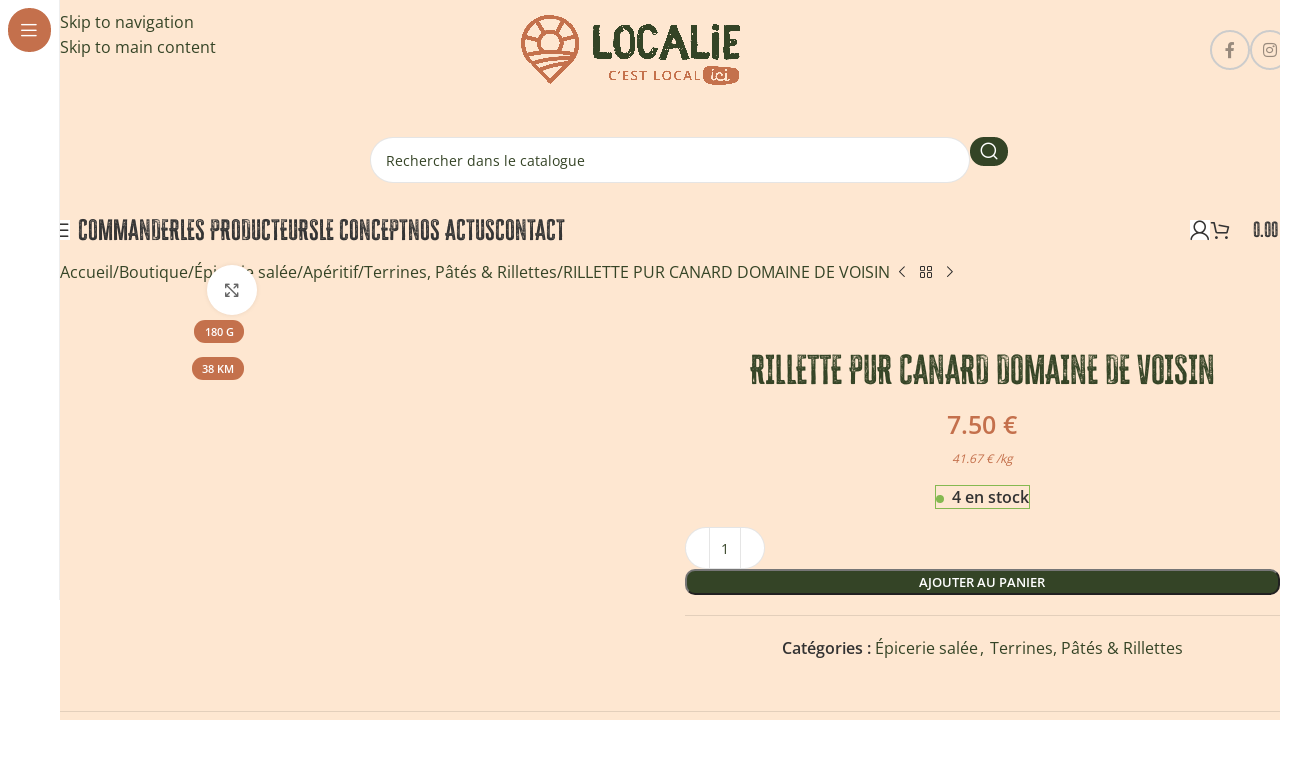

--- FILE ---
content_type: text/html; charset=UTF-8
request_url: https://localie.fr/boutique/epicerie-salee/aperitif/terrines-pates-rillettes/rillette-pur-canard/
body_size: 129647
content:
<!DOCTYPE html>
<html lang="fr-FR">
<head><meta charset="UTF-8"><script>if(navigator.userAgent.match(/MSIE|Internet Explorer/i)||navigator.userAgent.match(/Trident\/7\..*?rv:11/i)){var href=document.location.href;if(!href.match(/[?&]nowprocket/)){if(href.indexOf("?")==-1){if(href.indexOf("#")==-1){document.location.href=href+"?nowprocket=1"}else{document.location.href=href.replace("#","?nowprocket=1#")}}else{if(href.indexOf("#")==-1){document.location.href=href+"&nowprocket=1"}else{document.location.href=href.replace("#","&nowprocket=1#")}}}}</script><script>(()=>{class RocketLazyLoadScripts{constructor(){this.v="2.0.4",this.userEvents=["keydown","keyup","mousedown","mouseup","mousemove","mouseover","mouseout","touchmove","touchstart","touchend","touchcancel","wheel","click","dblclick","input"],this.attributeEvents=["onblur","onclick","oncontextmenu","ondblclick","onfocus","onmousedown","onmouseenter","onmouseleave","onmousemove","onmouseout","onmouseover","onmouseup","onmousewheel","onscroll","onsubmit"]}async t(){this.i(),this.o(),/iP(ad|hone)/.test(navigator.userAgent)&&this.h(),this.u(),this.l(this),this.m(),this.k(this),this.p(this),this._(),await Promise.all([this.R(),this.L()]),this.lastBreath=Date.now(),this.S(this),this.P(),this.D(),this.O(),this.M(),await this.C(this.delayedScripts.normal),await this.C(this.delayedScripts.defer),await this.C(this.delayedScripts.async),await this.T(),await this.F(),await this.j(),await this.A(),window.dispatchEvent(new Event("rocket-allScriptsLoaded")),this.everythingLoaded=!0,this.lastTouchEnd&&await new Promise(t=>setTimeout(t,500-Date.now()+this.lastTouchEnd)),this.I(),this.H(),this.U(),this.W()}i(){this.CSPIssue=sessionStorage.getItem("rocketCSPIssue"),document.addEventListener("securitypolicyviolation",t=>{this.CSPIssue||"script-src-elem"!==t.violatedDirective||"data"!==t.blockedURI||(this.CSPIssue=!0,sessionStorage.setItem("rocketCSPIssue",!0))},{isRocket:!0})}o(){window.addEventListener("pageshow",t=>{this.persisted=t.persisted,this.realWindowLoadedFired=!0},{isRocket:!0}),window.addEventListener("pagehide",()=>{this.onFirstUserAction=null},{isRocket:!0})}h(){let t;function e(e){t=e}window.addEventListener("touchstart",e,{isRocket:!0}),window.addEventListener("touchend",function i(o){o.changedTouches[0]&&t.changedTouches[0]&&Math.abs(o.changedTouches[0].pageX-t.changedTouches[0].pageX)<10&&Math.abs(o.changedTouches[0].pageY-t.changedTouches[0].pageY)<10&&o.timeStamp-t.timeStamp<200&&(window.removeEventListener("touchstart",e,{isRocket:!0}),window.removeEventListener("touchend",i,{isRocket:!0}),"INPUT"===o.target.tagName&&"text"===o.target.type||(o.target.dispatchEvent(new TouchEvent("touchend",{target:o.target,bubbles:!0})),o.target.dispatchEvent(new MouseEvent("mouseover",{target:o.target,bubbles:!0})),o.target.dispatchEvent(new PointerEvent("click",{target:o.target,bubbles:!0,cancelable:!0,detail:1,clientX:o.changedTouches[0].clientX,clientY:o.changedTouches[0].clientY})),event.preventDefault()))},{isRocket:!0})}q(t){this.userActionTriggered||("mousemove"!==t.type||this.firstMousemoveIgnored?"keyup"===t.type||"mouseover"===t.type||"mouseout"===t.type||(this.userActionTriggered=!0,this.onFirstUserAction&&this.onFirstUserAction()):this.firstMousemoveIgnored=!0),"click"===t.type&&t.preventDefault(),t.stopPropagation(),t.stopImmediatePropagation(),"touchstart"===this.lastEvent&&"touchend"===t.type&&(this.lastTouchEnd=Date.now()),"click"===t.type&&(this.lastTouchEnd=0),this.lastEvent=t.type,t.composedPath&&t.composedPath()[0].getRootNode()instanceof ShadowRoot&&(t.rocketTarget=t.composedPath()[0]),this.savedUserEvents.push(t)}u(){this.savedUserEvents=[],this.userEventHandler=this.q.bind(this),this.userEvents.forEach(t=>window.addEventListener(t,this.userEventHandler,{passive:!1,isRocket:!0})),document.addEventListener("visibilitychange",this.userEventHandler,{isRocket:!0})}U(){this.userEvents.forEach(t=>window.removeEventListener(t,this.userEventHandler,{passive:!1,isRocket:!0})),document.removeEventListener("visibilitychange",this.userEventHandler,{isRocket:!0}),this.savedUserEvents.forEach(t=>{(t.rocketTarget||t.target).dispatchEvent(new window[t.constructor.name](t.type,t))})}m(){const t="return false",e=Array.from(this.attributeEvents,t=>"data-rocket-"+t),i="["+this.attributeEvents.join("],[")+"]",o="[data-rocket-"+this.attributeEvents.join("],[data-rocket-")+"]",s=(e,i,o)=>{o&&o!==t&&(e.setAttribute("data-rocket-"+i,o),e["rocket"+i]=new Function("event",o),e.setAttribute(i,t))};new MutationObserver(t=>{for(const n of t)"attributes"===n.type&&(n.attributeName.startsWith("data-rocket-")||this.everythingLoaded?n.attributeName.startsWith("data-rocket-")&&this.everythingLoaded&&this.N(n.target,n.attributeName.substring(12)):s(n.target,n.attributeName,n.target.getAttribute(n.attributeName))),"childList"===n.type&&n.addedNodes.forEach(t=>{if(t.nodeType===Node.ELEMENT_NODE)if(this.everythingLoaded)for(const i of[t,...t.querySelectorAll(o)])for(const t of i.getAttributeNames())e.includes(t)&&this.N(i,t.substring(12));else for(const e of[t,...t.querySelectorAll(i)])for(const t of e.getAttributeNames())this.attributeEvents.includes(t)&&s(e,t,e.getAttribute(t))})}).observe(document,{subtree:!0,childList:!0,attributeFilter:[...this.attributeEvents,...e]})}I(){this.attributeEvents.forEach(t=>{document.querySelectorAll("[data-rocket-"+t+"]").forEach(e=>{this.N(e,t)})})}N(t,e){const i=t.getAttribute("data-rocket-"+e);i&&(t.setAttribute(e,i),t.removeAttribute("data-rocket-"+e))}k(t){Object.defineProperty(HTMLElement.prototype,"onclick",{get(){return this.rocketonclick||null},set(e){this.rocketonclick=e,this.setAttribute(t.everythingLoaded?"onclick":"data-rocket-onclick","this.rocketonclick(event)")}})}S(t){function e(e,i){let o=e[i];e[i]=null,Object.defineProperty(e,i,{get:()=>o,set(s){t.everythingLoaded?o=s:e["rocket"+i]=o=s}})}e(document,"onreadystatechange"),e(window,"onload"),e(window,"onpageshow");try{Object.defineProperty(document,"readyState",{get:()=>t.rocketReadyState,set(e){t.rocketReadyState=e},configurable:!0}),document.readyState="loading"}catch(t){console.log("WPRocket DJE readyState conflict, bypassing")}}l(t){this.originalAddEventListener=EventTarget.prototype.addEventListener,this.originalRemoveEventListener=EventTarget.prototype.removeEventListener,this.savedEventListeners=[],EventTarget.prototype.addEventListener=function(e,i,o){o&&o.isRocket||!t.B(e,this)&&!t.userEvents.includes(e)||t.B(e,this)&&!t.userActionTriggered||e.startsWith("rocket-")||t.everythingLoaded?t.originalAddEventListener.call(this,e,i,o):(t.savedEventListeners.push({target:this,remove:!1,type:e,func:i,options:o}),"mouseenter"!==e&&"mouseleave"!==e||t.originalAddEventListener.call(this,e,t.savedUserEvents.push,o))},EventTarget.prototype.removeEventListener=function(e,i,o){o&&o.isRocket||!t.B(e,this)&&!t.userEvents.includes(e)||t.B(e,this)&&!t.userActionTriggered||e.startsWith("rocket-")||t.everythingLoaded?t.originalRemoveEventListener.call(this,e,i,o):t.savedEventListeners.push({target:this,remove:!0,type:e,func:i,options:o})}}J(t,e){this.savedEventListeners=this.savedEventListeners.filter(i=>{let o=i.type,s=i.target||window;return e!==o||t!==s||(this.B(o,s)&&(i.type="rocket-"+o),this.$(i),!1)})}H(){EventTarget.prototype.addEventListener=this.originalAddEventListener,EventTarget.prototype.removeEventListener=this.originalRemoveEventListener,this.savedEventListeners.forEach(t=>this.$(t))}$(t){t.remove?this.originalRemoveEventListener.call(t.target,t.type,t.func,t.options):this.originalAddEventListener.call(t.target,t.type,t.func,t.options)}p(t){let e;function i(e){return t.everythingLoaded?e:e.split(" ").map(t=>"load"===t||t.startsWith("load.")?"rocket-jquery-load":t).join(" ")}function o(o){function s(e){const s=o.fn[e];o.fn[e]=o.fn.init.prototype[e]=function(){return this[0]===window&&t.userActionTriggered&&("string"==typeof arguments[0]||arguments[0]instanceof String?arguments[0]=i(arguments[0]):"object"==typeof arguments[0]&&Object.keys(arguments[0]).forEach(t=>{const e=arguments[0][t];delete arguments[0][t],arguments[0][i(t)]=e})),s.apply(this,arguments),this}}if(o&&o.fn&&!t.allJQueries.includes(o)){const e={DOMContentLoaded:[],"rocket-DOMContentLoaded":[]};for(const t in e)document.addEventListener(t,()=>{e[t].forEach(t=>t())},{isRocket:!0});o.fn.ready=o.fn.init.prototype.ready=function(i){function s(){parseInt(o.fn.jquery)>2?setTimeout(()=>i.bind(document)(o)):i.bind(document)(o)}return"function"==typeof i&&(t.realDomReadyFired?!t.userActionTriggered||t.fauxDomReadyFired?s():e["rocket-DOMContentLoaded"].push(s):e.DOMContentLoaded.push(s)),o([])},s("on"),s("one"),s("off"),t.allJQueries.push(o)}e=o}t.allJQueries=[],o(window.jQuery),Object.defineProperty(window,"jQuery",{get:()=>e,set(t){o(t)}})}P(){const t=new Map;document.write=document.writeln=function(e){const i=document.currentScript,o=document.createRange(),s=i.parentElement;let n=t.get(i);void 0===n&&(n=i.nextSibling,t.set(i,n));const c=document.createDocumentFragment();o.setStart(c,0),c.appendChild(o.createContextualFragment(e)),s.insertBefore(c,n)}}async R(){return new Promise(t=>{this.userActionTriggered?t():this.onFirstUserAction=t})}async L(){return new Promise(t=>{document.addEventListener("DOMContentLoaded",()=>{this.realDomReadyFired=!0,t()},{isRocket:!0})})}async j(){return this.realWindowLoadedFired?Promise.resolve():new Promise(t=>{window.addEventListener("load",t,{isRocket:!0})})}M(){this.pendingScripts=[];this.scriptsMutationObserver=new MutationObserver(t=>{for(const e of t)e.addedNodes.forEach(t=>{"SCRIPT"!==t.tagName||t.noModule||t.isWPRocket||this.pendingScripts.push({script:t,promise:new Promise(e=>{const i=()=>{const i=this.pendingScripts.findIndex(e=>e.script===t);i>=0&&this.pendingScripts.splice(i,1),e()};t.addEventListener("load",i,{isRocket:!0}),t.addEventListener("error",i,{isRocket:!0}),setTimeout(i,1e3)})})})}),this.scriptsMutationObserver.observe(document,{childList:!0,subtree:!0})}async F(){await this.X(),this.pendingScripts.length?(await this.pendingScripts[0].promise,await this.F()):this.scriptsMutationObserver.disconnect()}D(){this.delayedScripts={normal:[],async:[],defer:[]},document.querySelectorAll("script[type$=rocketlazyloadscript]").forEach(t=>{t.hasAttribute("data-rocket-src")?t.hasAttribute("async")&&!1!==t.async?this.delayedScripts.async.push(t):t.hasAttribute("defer")&&!1!==t.defer||"module"===t.getAttribute("data-rocket-type")?this.delayedScripts.defer.push(t):this.delayedScripts.normal.push(t):this.delayedScripts.normal.push(t)})}async _(){await this.L();let t=[];document.querySelectorAll("script[type$=rocketlazyloadscript][data-rocket-src]").forEach(e=>{let i=e.getAttribute("data-rocket-src");if(i&&!i.startsWith("data:")){i.startsWith("//")&&(i=location.protocol+i);try{const o=new URL(i).origin;o!==location.origin&&t.push({src:o,crossOrigin:e.crossOrigin||"module"===e.getAttribute("data-rocket-type")})}catch(t){}}}),t=[...new Map(t.map(t=>[JSON.stringify(t),t])).values()],this.Y(t,"preconnect")}async G(t){if(await this.K(),!0!==t.noModule||!("noModule"in HTMLScriptElement.prototype))return new Promise(e=>{let i;function o(){(i||t).setAttribute("data-rocket-status","executed"),e()}try{if(navigator.userAgent.includes("Firefox/")||""===navigator.vendor||this.CSPIssue)i=document.createElement("script"),[...t.attributes].forEach(t=>{let e=t.nodeName;"type"!==e&&("data-rocket-type"===e&&(e="type"),"data-rocket-src"===e&&(e="src"),i.setAttribute(e,t.nodeValue))}),t.text&&(i.text=t.text),t.nonce&&(i.nonce=t.nonce),i.hasAttribute("src")?(i.addEventListener("load",o,{isRocket:!0}),i.addEventListener("error",()=>{i.setAttribute("data-rocket-status","failed-network"),e()},{isRocket:!0}),setTimeout(()=>{i.isConnected||e()},1)):(i.text=t.text,o()),i.isWPRocket=!0,t.parentNode.replaceChild(i,t);else{const i=t.getAttribute("data-rocket-type"),s=t.getAttribute("data-rocket-src");i?(t.type=i,t.removeAttribute("data-rocket-type")):t.removeAttribute("type"),t.addEventListener("load",o,{isRocket:!0}),t.addEventListener("error",i=>{this.CSPIssue&&i.target.src.startsWith("data:")?(console.log("WPRocket: CSP fallback activated"),t.removeAttribute("src"),this.G(t).then(e)):(t.setAttribute("data-rocket-status","failed-network"),e())},{isRocket:!0}),s?(t.fetchPriority="high",t.removeAttribute("data-rocket-src"),t.src=s):t.src="data:text/javascript;base64,"+window.btoa(unescape(encodeURIComponent(t.text)))}}catch(i){t.setAttribute("data-rocket-status","failed-transform"),e()}});t.setAttribute("data-rocket-status","skipped")}async C(t){const e=t.shift();return e?(e.isConnected&&await this.G(e),this.C(t)):Promise.resolve()}O(){this.Y([...this.delayedScripts.normal,...this.delayedScripts.defer,...this.delayedScripts.async],"preload")}Y(t,e){this.trash=this.trash||[];let i=!0;var o=document.createDocumentFragment();t.forEach(t=>{const s=t.getAttribute&&t.getAttribute("data-rocket-src")||t.src;if(s&&!s.startsWith("data:")){const n=document.createElement("link");n.href=s,n.rel=e,"preconnect"!==e&&(n.as="script",n.fetchPriority=i?"high":"low"),t.getAttribute&&"module"===t.getAttribute("data-rocket-type")&&(n.crossOrigin=!0),t.crossOrigin&&(n.crossOrigin=t.crossOrigin),t.integrity&&(n.integrity=t.integrity),t.nonce&&(n.nonce=t.nonce),o.appendChild(n),this.trash.push(n),i=!1}}),document.head.appendChild(o)}W(){this.trash.forEach(t=>t.remove())}async T(){try{document.readyState="interactive"}catch(t){}this.fauxDomReadyFired=!0;try{await this.K(),this.J(document,"readystatechange"),document.dispatchEvent(new Event("rocket-readystatechange")),await this.K(),document.rocketonreadystatechange&&document.rocketonreadystatechange(),await this.K(),this.J(document,"DOMContentLoaded"),document.dispatchEvent(new Event("rocket-DOMContentLoaded")),await this.K(),this.J(window,"DOMContentLoaded"),window.dispatchEvent(new Event("rocket-DOMContentLoaded"))}catch(t){console.error(t)}}async A(){try{document.readyState="complete"}catch(t){}try{await this.K(),this.J(document,"readystatechange"),document.dispatchEvent(new Event("rocket-readystatechange")),await this.K(),document.rocketonreadystatechange&&document.rocketonreadystatechange(),await this.K(),this.J(window,"load"),window.dispatchEvent(new Event("rocket-load")),await this.K(),window.rocketonload&&window.rocketonload(),await this.K(),this.allJQueries.forEach(t=>t(window).trigger("rocket-jquery-load")),await this.K(),this.J(window,"pageshow");const t=new Event("rocket-pageshow");t.persisted=this.persisted,window.dispatchEvent(t),await this.K(),window.rocketonpageshow&&window.rocketonpageshow({persisted:this.persisted})}catch(t){console.error(t)}}async K(){Date.now()-this.lastBreath>45&&(await this.X(),this.lastBreath=Date.now())}async X(){return document.hidden?new Promise(t=>setTimeout(t)):new Promise(t=>requestAnimationFrame(t))}B(t,e){return e===document&&"readystatechange"===t||(e===document&&"DOMContentLoaded"===t||(e===window&&"DOMContentLoaded"===t||(e===window&&"load"===t||e===window&&"pageshow"===t)))}static run(){(new RocketLazyLoadScripts).t()}}RocketLazyLoadScripts.run()})();</script>
	
	<link rel="profile" href="https://gmpg.org/xfn/11">
	<link rel="pingback" href="https://localie.fr/xmlrpc.php">

	<meta name='robots' content='index, follow, max-image-preview:large, max-snippet:-1, max-video-preview:-1' />
	<style></style>
	
	<!-- This site is optimized with the Yoast SEO plugin v26.4 - https://yoast.com/wordpress/plugins/seo/ -->
	<title>RILLETTE PUR CANARD DOMAINE DE VOISIN - LOCALIE</title>
<link data-rocket-prefetch href="https://www.gstatic.com" rel="dns-prefetch">
<link data-rocket-prefetch href="https://use.typekit.net" rel="dns-prefetch">
<link data-rocket-prefetch href="https://www.googletagmanager.com" rel="dns-prefetch">
<link data-rocket-prefetch href="https://js.stripe.com" rel="dns-prefetch">
<link data-rocket-prefetch href="https://www.google.com" rel="dns-prefetch">
<link crossorigin data-rocket-preload as="font" href="https://localie.fr/wp-content/cache/fonts/1/google-fonts/fonts/s/opensans/v44/memvYaGs126MiZpBA-UvWbX2vVnXBbObj2OVTSGmu1aB.woff2" rel="preload">
<style id="wpr-usedcss">img:is([sizes=auto i],[sizes^="auto," i]){contain-intrinsic-size:3000px 1500px}.hfe-scroll-to-top-wrap.hfe-scroll-to-top-hide{display:none}.hfe-reading-progress-bar{height:4px}.mcmp-recalc-price-suffix,.mcmp-recalc-price-suffix-preposition{display:inline-block;white-space:pre}.woocommerce .product .price .mcmp_recalc_price_row,.woocommerce .product .price .mcmp_recalc_price_row .amount{font-size:.9em!important;font-style:italic}.woocommerce form .form-row .required{visibility:visible}:root{--direction-multiplier:1}body.rtl,html[dir=rtl]{--direction-multiplier:-1}.elementor-screen-only,.screen-reader-text,.screen-reader-text span{height:1px;margin:-1px;overflow:hidden;padding:0;position:absolute;top:-10000em;width:1px;clip:rect(0,0,0,0);border:0}.elementor *,.elementor :after,.elementor :before{box-sizing:border-box}.elementor a{box-shadow:none;text-decoration:none}.elementor hr{background-color:transparent;margin:0}.elementor img{border:none;border-radius:0;box-shadow:none;height:auto;max-width:100%}.elementor .elementor-widget:not(.elementor-widget-text-editor):not(.elementor-widget-theme-post-content) figure{margin:0}.elementor embed,.elementor iframe,.elementor object,.elementor video{border:none;line-height:1;margin:0;max-width:100%;width:100%}.elementor .elementor-background-overlay{inset:0;position:absolute}.elementor-element{--flex-direction:initial;--flex-wrap:initial;--justify-content:initial;--align-items:initial;--align-content:initial;--gap:initial;--flex-basis:initial;--flex-grow:initial;--flex-shrink:initial;--order:initial;--align-self:initial;align-self:var(--align-self);flex-basis:var(--flex-basis);flex-grow:var(--flex-grow);flex-shrink:var(--flex-shrink);order:var(--order)}.elementor-element:where(.e-con-full,.elementor-widget){align-content:var(--align-content);align-items:var(--align-items);flex-direction:var(--flex-direction);flex-wrap:var(--flex-wrap);gap:var(--row-gap) var(--column-gap);justify-content:var(--justify-content)}.elementor-invisible{visibility:hidden}.elementor-align-center{text-align:center}.elementor-align-center .elementor-button{width:auto}@media (max-width:767px){.elementor-mobile-align-center{text-align:center}.elementor-mobile-align-center .elementor-button{width:auto}.elementor-column{width:100%}}:root{--page-title-display:block}.elementor-section{position:relative}.elementor-section .elementor-container{display:flex;margin-left:auto;margin-right:auto;position:relative}@media (max-width:1024px){.elementor-section .elementor-container{flex-wrap:wrap}}.elementor-section.elementor-section-stretched{position:relative;width:100%}.elementor-widget-wrap{align-content:flex-start;flex-wrap:wrap;position:relative;width:100%}.elementor:not(.elementor-bc-flex-widget) .elementor-widget-wrap{display:flex}.elementor-widget-wrap>.elementor-element{width:100%}.elementor-widget-wrap.e-swiper-container{width:calc(100% - (var(--e-column-margin-left,0px) + var(--e-column-margin-right,0px)))}.elementor-widget{position:relative}.elementor-widget:not(:last-child){margin-bottom:var(--kit-widget-spacing,20px)}.elementor-column{display:flex;min-height:1px;position:relative}.elementor-column-gap-default>.elementor-column>.elementor-element-populated{padding:10px}@media (min-width:768px){.elementor-column.elementor-col-33{width:33.333%}.elementor-column.elementor-col-50{width:50%}.elementor-column.elementor-col-100{width:100%}}.elementor-grid{display:grid;grid-column-gap:var(--grid-column-gap);grid-row-gap:var(--grid-row-gap)}.elementor-grid .elementor-grid-item{min-width:0}.elementor-grid-0 .elementor-grid{display:inline-block;margin-bottom:calc(-1 * var(--grid-row-gap));width:100%;word-spacing:var(--grid-column-gap)}.elementor-grid-0 .elementor-grid .elementor-grid-item{display:inline-block;margin-bottom:var(--grid-row-gap);word-break:break-word}@media (min-width:1025px){#elementor-device-mode:after{content:"desktop"}}@media (min-width:-1){#elementor-device-mode:after{content:"widescreen"}}@media (max-width:-1){#elementor-device-mode:after{content:"laptop";content:"tablet_extra"}}@media (max-width:1024px){#elementor-device-mode:after{content:"tablet"}}@media (max-width:-1){#elementor-device-mode:after{content:"mobile_extra"}}@media (max-width:767px){#elementor-device-mode:after{content:"mobile"}}.e-con{--border-radius:0;--border-top-width:0px;--border-right-width:0px;--border-bottom-width:0px;--border-left-width:0px;--border-style:initial;--border-color:initial;--container-widget-width:100%;--container-widget-height:initial;--container-widget-flex-grow:0;--container-widget-align-self:initial;--content-width:min(100%,var(--container-max-width,1140px));--width:100%;--min-height:initial;--height:auto;--text-align:initial;--margin-top:0px;--margin-right:0px;--margin-bottom:0px;--margin-left:0px;--padding-top:var(--container-default-padding-top,10px);--padding-right:var(--container-default-padding-right,10px);--padding-bottom:var(--container-default-padding-bottom,10px);--padding-left:var(--container-default-padding-left,10px);--position:relative;--z-index:revert;--overflow:visible;--gap:var(--widgets-spacing,20px);--row-gap:var(--widgets-spacing-row,20px);--column-gap:var(--widgets-spacing-column,20px);--overlay-mix-blend-mode:initial;--overlay-opacity:1;--overlay-transition:0.3s;--e-con-grid-template-columns:repeat(3,1fr);--e-con-grid-template-rows:repeat(2,1fr);border-radius:var(--border-radius);height:var(--height);min-height:var(--min-height);min-width:0;overflow:var(--overflow);position:var(--position);width:var(--width);z-index:var(--z-index);--flex-wrap-mobile:wrap;margin-block-end:var(--margin-block-end);margin-block-start:var(--margin-block-start);margin-inline-end:var(--margin-inline-end);margin-inline-start:var(--margin-inline-start);padding-inline-end:var(--padding-inline-end);padding-inline-start:var(--padding-inline-start)}.e-con:where(:not(.e-div-block-base)){transition:background var(--background-transition,.3s),border var(--border-transition,.3s),box-shadow var(--border-transition,.3s),transform var(--e-con-transform-transition-duration,.4s)}.e-con{--margin-block-start:var(--margin-top);--margin-block-end:var(--margin-bottom);--margin-inline-start:var(--margin-left);--margin-inline-end:var(--margin-right);--padding-inline-start:var(--padding-left);--padding-inline-end:var(--padding-right);--padding-block-start:var(--padding-top);--padding-block-end:var(--padding-bottom);--border-block-start-width:var(--border-top-width);--border-block-end-width:var(--border-bottom-width);--border-inline-start-width:var(--border-left-width);--border-inline-end-width:var(--border-right-width)}body.rtl .e-con{--padding-inline-start:var(--padding-right);--padding-inline-end:var(--padding-left);--margin-inline-start:var(--margin-right);--margin-inline-end:var(--margin-left);--border-inline-start-width:var(--border-right-width);--border-inline-end-width:var(--border-left-width)}.e-con>.e-con-inner{padding-block-end:var(--padding-block-end);padding-block-start:var(--padding-block-start);text-align:var(--text-align)}.e-con,.e-con>.e-con-inner{display:var(--display)}.e-con>.e-con-inner{gap:var(--row-gap) var(--column-gap);height:100%;margin:0 auto;max-width:var(--content-width);padding-inline-end:0;padding-inline-start:0;width:100%}:is(.elementor-section-wrap,[data-elementor-id])>.e-con{--margin-left:auto;--margin-right:auto;max-width:min(100%,var(--width))}.e-con .elementor-widget.elementor-widget{margin-block-end:0}.e-con:before,.e-con>.elementor-motion-effects-container>.elementor-motion-effects-layer:before{border-block-end-width:var(--border-block-end-width);border-block-start-width:var(--border-block-start-width);border-color:var(--border-color);border-inline-end-width:var(--border-inline-end-width);border-inline-start-width:var(--border-inline-start-width);border-radius:var(--border-radius);border-style:var(--border-style);content:var(--background-overlay);display:block;height:max(100% + var(--border-top-width) + var(--border-bottom-width),100%);left:calc(0px - var(--border-left-width));mix-blend-mode:var(--overlay-mix-blend-mode);opacity:var(--overlay-opacity);position:absolute;top:calc(0px - var(--border-top-width));transition:var(--overlay-transition,.3s);width:max(100% + var(--border-left-width) + var(--border-right-width),100%)}.e-con:before{transition:background var(--overlay-transition,.3s),border-radius var(--border-transition,.3s),opacity var(--overlay-transition,.3s)}.e-con .elementor-widget{min-width:0}.e-con .elementor-widget.e-widget-swiper{width:100%}.e-con>.e-con-inner>.elementor-widget>.elementor-widget-container,.e-con>.elementor-widget>.elementor-widget-container{height:100%}.e-con.e-con>.e-con-inner>.elementor-widget,.elementor.elementor .e-con>.elementor-widget{max-width:100%}.e-con .elementor-widget:not(:last-child){--kit-widget-spacing:0px}.elementor-element:where(:not(.e-con)):where(:not(.e-div-block-base)) .elementor-widget-container,.elementor-element:where(:not(.e-con)):where(:not(.e-div-block-base)):not(:has(.elementor-widget-container)){transition:background .3s,border .3s,border-radius .3s,box-shadow .3s,transform var(--e-transform-transition-duration,.4s)}.elementor-heading-title{line-height:1;margin:0;padding:0}.elementor-button{background-color:#69727d;border-radius:3px;color:#fff;display:inline-block;font-size:15px;line-height:1;padding:12px 24px;fill:#fff;text-align:center;transition:all .3s}.elementor-button:focus,.elementor-button:hover,.elementor-button:visited{color:#fff}.elementor-button-content-wrapper{display:flex;flex-direction:row;gap:5px;justify-content:center}.elementor-button-text{display:inline-block}.elementor-button span{text-decoration:inherit}.elementor-icon{color:#69727d;display:inline-block;font-size:50px;line-height:1;text-align:center;transition:all .3s}.elementor-icon:hover{color:#69727d}.elementor-icon i,.elementor-icon svg{display:block;height:1em;position:relative;width:1em}.elementor-icon i:before,.elementor-icon svg:before{left:50%;position:absolute;transform:translateX(-50%)}.elementor-shape-rounded .elementor-icon{border-radius:10%}.animated{animation-duration:1.25s}.animated.reverse{animation-direction:reverse;animation-fill-mode:forwards}@media (prefers-reduced-motion:reduce){.animated{animation:none!important}html *{transition-delay:0s!important;transition-duration:0s!important}}.elementor-kit-4{--e-global-color-primary:#344426;--e-global-color-secondary:#C4714C;--e-global-color-text:#344426;--e-global-color-accent:#C4714C;--e-global-color-4d18712:#FFFFFF;--e-global-color-215ab65:#FEE7D1;--e-global-typography-primary-font-family:"Open Sans";--e-global-typography-primary-font-weight:600;--e-global-typography-secondary-font-family:"Roboto Slab";--e-global-typography-secondary-font-weight:400;--e-global-typography-text-font-family:"Roboto";--e-global-typography-text-font-weight:400;--e-global-typography-accent-font-family:"Roboto";--e-global-typography-accent-font-weight:500;background-color:var(--e-global-color-215ab65)}.elementor-kit-4 .elementor-button,.elementor-kit-4 button,.elementor-kit-4 input[type=button],.elementor-kit-4 input[type=submit]{background-color:var(--e-global-color-primary);font-family:"Open Sans",Sans-serif;font-size:13px;font-weight:600;color:#fff;border-radius:10px 10px 10px 10px}.elementor-kit-4 .elementor-button:focus,.elementor-kit-4 .elementor-button:hover,.elementor-kit-4 button:focus,.elementor-kit-4 button:hover,.elementor-kit-4 input[type=button]:focus,.elementor-kit-4 input[type=button]:hover,.elementor-kit-4 input[type=submit]:focus,.elementor-kit-4 input[type=submit]:hover{background-color:var(--e-global-color-4d18712);color:var(--e-global-color-4d18712)}.elementor-kit-4 h2{font-size:70px;line-height:43px}.elementor-kit-4 h3{font-size:28px}.elementor-section.elementor-section-boxed>.elementor-container{max-width:1140px}.e-con{--container-max-width:1140px}.elementor-widget:not(:last-child){margin-block-end:20px}.elementor-element{--widgets-spacing:20px 20px;--widgets-spacing-row:20px;--widgets-spacing-column:20px}h1.entry-title{display:var(--page-title-display)}@media(max-width:1024px){.elementor-kit-4 h2{font-size:50px;line-height:2em}.elementor-section.elementor-section-boxed>.elementor-container{max-width:1024px}.e-con{--container-max-width:1024px}}@media(max-width:767px){.elementor-kit-4 h2{font-size:40px;line-height:1.2em}.elementor-section.elementor-section-boxed>.elementor-container{max-width:767px}.e-con{--container-max-width:767px}}#cff:after,.cff-lightbox-dataContainer:after,.cff-lightbox-outerContainer:after,.cff-wrapper:after{content:"";display:table;clear:both}#cff{float:left;width:100%;margin:0 auto;padding:0;-webkit-box-sizing:border-box;-moz-box-sizing:border-box;box-sizing:border-box}#cff .cff-review .cff-post-links,#cff.cff-half-layout .cff-link-slider,#cff.cff-thumb-layout .cff-link-slider{float:left}#cff .cff-posts-wrap{position:relative;clear:both;height:100%;top:0;bottom:0;width:100%;box-sizing:border-box}#cff .cff-item{float:left;width:100%;clear:both;padding:20px 0 15px;margin:0;border-bottom:1px solid #ddd}#cff .cff-item:first-child{padding-top:0}#cff.cff-masonry{position:relative;margin-bottom:50px}#cff .cff-author-img.cff-no-consent img,#cff .cff-comments-wrap:empty,#cff .cff-event .cff-end-date k,#cff .cff-less,#cff .cff-timeline-event .cff-end-date k,#cff-lightbox-wrapper .cff-comments-wrap:empty,#cff-lightbox-wrapper .cff-end-date k,#cff-lightbox-wrapper.cff-no-svgs svg,#cff.cff-all-reviews .cff-review,#cff.cff-all-reviews.cff-masonry .cff-review,#cff.cff-no-svgs svg,.cff-masonry .cff-load-more,.cff-wrapper .cff-visual-header .cff-header-hero img{display:none}.cff-wrapper .cff-visual-header{margin-bottom:24px!important}.cff-wrapper .cff-visual-header .cff-header-hero{width:100%;height:300px;position:relative}.cff-wrapper .cff-visual-header .cff-header-img img{display:block;width:100px;border-radius:3px;padding:0;margin:0}.cff-wrapper .cff-visual-header .cff-header-img{position:absolute;display:inline-block;line-height:1}.cff-wrapper .cff-visual-header .cff-header-text{display:inline-block;float:left;padding-top:10px;margin:0}#cff .cff-visual-header .cff-header-text h3,.cff-wrapper .cff-visual-header .cff-header-text h3{display:inline-block;width:auto;margin:0 8px 0 0;padding:0;font-size:1.2em;line-height:1.2em}.cff-header-text:after{display:table;clear:both;content:" "}#cff .cff-credit a,#cff .cff-link:focus,#cff .cff-link:hover,#cff a,#cff-lightbox-wrapper .cff-comments-box .cff-comment-on-facebook a,.cff-lightbox-wrapper.cff-theme .cff-comment-text-wrapper .cff-name{text-decoration:none}#cff a:focus,#cff a:hover{text-decoration:underline}#cff .cff-album-cover,#cff .cff-event-thumb,#cff .cff-html5-video,#cff .cff-iframe-wrap,#cff .cff-photo,#cff .cff-vidLink{text-decoration:none;border:none}#cff h3,#cff p{float:left;width:100%;clear:both;padding:0;margin:5px 0;line-height:1.4;word-wrap:break-word}#cff .cff-date{float:left;width:100%;min-width:50px;font-size:11px}#cff .cff-author,#cff-lightbox-wrapper .cff-author{float:left;clear:both;margin:0 0 15px;padding:0;line-height:1.2;width:100%}#cff .cff-author-img,#cff .cff-author.cff-no-author-info .cff-author-img,#cff-lightbox-wrapper .cff-author-img,#cff-lightbox-wrapper .cff-author.cff-no-author-info .cff-author-img{width:40px;height:40px;background:var(--wpr-bg-e2718f91-ff19-4bf3-9199-1933c5348922) -132px -50px no-repeat}#cff .cff-author a,#cff-lightbox-wrapper .cff-author a{border:none;text-decoration:none}#cff .cff-author-img,#cff-lightbox-wrapper .cff-author-img{float:left;margin:0 0 0 -100%!important;font-size:0;border-radius:40px}#cff .cff-author-img{margin:unset!important;flex-shrink:0}.cff-no-consent .cff-header-text{margin-left:0!important}.cff-author>a{display:inline-flex;align-items:center;justify-content:flex-start;column-gap:10px}#cff-lightbox-wrapper.cff-enable-lb-comments .cff-lightbox-dataContainer .cff-lightbox-caption,#cff-lightbox-wrapper.cff-has-video .cff-lightbox-image,.cff-lightbox-wrapper.cff-theme .cff-comments a .cff-icon,.cff-no-consent .cff-header-hero,.cff-no-consent .cff-header-img,.cff-num-diff-hide{display:none!important}#cff .cff-author img,#cff-lightbox-wrapper .cff-author img{float:left;margin:0!important;padding:0!important;border:none!important;font-size:0;border-radius:40px}#cff .cff-author .cff-author-text span.cff-page-name,#cff-lightbox-wrapper .cff-author .cff-author-text span.cff-page-name{display:table-cell;vertical-align:middle;height:40px;margin:0;font-weight:700;padding-left:50px;float:none}#cff .cff-author .cff-story,#cff .cff-event b,#cff .cff-timeline-event b,#cff-lightbox-wrapper .cff-author .cff-story,#cff-lightbox-wrapper b{font-weight:400}#cff .cff-author .cff-author-text,#cff-lightbox-wrapper .cff-author .cff-author-text{float:left;width:100%;min-height:40px}#cff .cff-author .cff-date,#cff .cff-author .cff-page-name{font-weight:700;line-height:1.2}#cff-lightbox-wrapper .cff-author .cff-date,#cff-lightbox-wrapper .cff-author .cff-page-name{float:left;clear:both;width:auto;margin:0 0 0 50px!important;font-weight:700;line-height:1.2}#cff .cff-author .cff-date,#cff-lightbox-wrapper .cff-author .cff-date{color:#9197a3;font-weight:400;font-size:11px;margin-top:1px!important;margin-bottom:0!important}#cff .cff-author.cff-no-author-info .cff-date,#cff-lightbox-wrapper .cff-author.cff-no-author-info .cff-date{margin-top:14px!important}#cff .cff-author .cff-page-name.cff-author-date,#cff-lightbox-wrapper .cff-author .cff-page-name.cff-author-date{float:left;padding:3px 0 0;font-size:14px}#cff .cff-post-desc,#cff-lightbox-wrapper .cff-post-desc{line-height:1.3}#cff .cff-html5-video.cff-img-layout-2 .cff-img-wrap,#cff .cff-link-slider .cff-link-slider-item:first-child,#cff .cff-photo span,#cff .cff-timeline-event .cff-date,#cff span.cff-post-desc,#cff-lightbox-wrapper .cff-date,#cff-lightbox-wrapper span.cff-post-desc,#cff-lightbox-wrapper.cff-has-iframe iframe{display:block}#cff .cff-post-text .cff-post-desc,#cff-lightbox-wrapper .cff-post-desc{margin:5px 0;border-left:2px solid rgba(0,0,0,.1);padding-left:8px}#cff .cff-text-wrapper{float:right;width:77%;margin:0;padding:0}#cff .cff-img-layout-2:after,#cff .cff-img-layout-3:after,#cff .cff-img-layout-4:after,#cff .cff-item img,.cff-lightbox-wrapper a img{border:none}#cff .cff-photo{max-width:100%;float:left;display:block;position:relative;margin:0}#cff .cff-album-item .cff-album-cover:after,#cff .cff-event-thumb:after,#cff .cff-html5-video:after,#cff .cff-img-wrap:after,#cff .cff-photo:after{border:1px solid rgba(0,0,0,.1);bottom:0;content:'';left:0;position:absolute;right:0;top:0}#cff .cff-photo img{float:left;max-width:100%;height:auto;margin:0!important;padding:0!important}#cff .cff-photo .cff-album-icon{position:absolute;z-index:5;bottom:5px;right:5px;height:22px;background:var(--wpr-bg-bebc7dab-259c-4fe4-98b5-dcfc4ccc0988) -49px -38px no-repeat rgba(0,0,0,.7);color:#fff;font-size:12px;margin:0;padding:0 0 0 26px;line-height:22px;-moz-border-radius:5px;-webkit-border-radius:5px;border-radius:5px;box-shadow:0 0 1px 0 rgba(255,255,255,.8);-moz-box-shadow:0 0 1px 0 rgba(255,255,255,.8);-webkit-box-shadow:0 0 1px 0 rgba(255,255,255,.8)}#cff.cff-half-layout .cff-html5-video .cff-vidLink,#cff.cff-thumb-layout .cff-html5-video .cff-vidLink,#cff.narrow .cff-event .cff-details,#cff.narrow .cff-event-thumb{width:100%}#cff .cff-img-attachments{width:100%;float:left;clear:both}#cff .cff-comment-text.cff-no-image,#cff .cff-img-layout-2 .cff-img-wrap,#cff .cff-timeline-event .cff-date,#cff-lightbox-wrapper .cff-comment-text.cff-no-image,#cff-lightbox-wrapper .cff-date,#cff-lightbox-wrapper .cff-lightbox-caption.cff-no-caption .cff-lightbox-caption-text{margin:0}#cff .cff-img-layout-2 .cff-img-wrap.cff-main-image{margin:0 0 .5%}#cff .cff-img-layout-2.cff-portrait .cff-img-wrap{width:49.75%;float:left}#cff .cff-img-layout-2.cff-portrait .cff-img-wrap.cff-main-image{margin:0 .5% 0 0}#cff .cff-img-layout-3 .cff-img-attachments .cff-img-wrap{width:49.75%;margin:.5% .25% 0;float:left}#cff .cff-img-layout-4 .cff-img-attachments .cff-img-wrap{width:33%;margin:.5% .25% 0;float:left}#cff .cff-small-layout.cff-img-layout-2 .cff-img-wrap.cff-main-image{margin:0 0 1%}#cff .cff-small-layout.cff-img-layout-2.cff-portrait .cff-img-wrap{width:49.5%}#cff .cff-small-layout.cff-img-layout-2.cff-portrait .cff-img-wrap.cff-main-image{margin:0 1% 0 0}#cff .cff-small-layout.cff-img-layout-3 .cff-img-attachments .cff-img-wrap{width:49.5%;margin:1% .5% 0}#cff .cff-small-layout.cff-img-layout-4 .cff-img-attachments .cff-img-wrap{width:32.5%;margin:1% .5% 0}#cff .cff-img-layout-3 .cff-img-attachments .cff-img-wrap:first-child,#cff .cff-img-layout-4 .cff-img-attachments .cff-img-wrap:first-child,#cff .cff-reaction-one.cff-no-animate,#cff .cff-reactions-count span:first-child,#cff-lightbox-wrapper .cff-reactions-count span:first-child{margin-left:0}#cff .cff-img-layout-3 .cff-img-attachments .cff-img-wrap:last-child,#cff .cff-img-layout-4 .cff-img-attachments .cff-img-wrap:last-child{margin-right:0}#cff .cff-event .cff-date,#cff .cff-img-wrap,#cff .cff-view-comments,#cff-lightbox-wrapper.cff-no-svgs .cff-comments-box .cff-show-more-comments,#cff.cff-no-svgs .cff-comments-box .cff-show-more-comments{position:relative}#cff .cff-img-attachments .cff-crop{width:100%;height:100px;display:block;float:left;position:relative;border:none}#cff .cff-img-attachments .cff-crop img,#cff.cff-nojs .cff-new .cff-crop img{visibility:visible}.cff-gdpr-overlay{position:absolute;top:0;right:0;bottom:0;left:0;background:rgba(0,0,0,.4)}#cff .cff-html5-video.cff-img-layout-2 .cff-crop,#cff .cff-photo.cff-img-layout-2 .cff-crop{height:150px}#cff .cff-album-item{float:left;width:100%;margin:0 0 20px;padding:0;text-align:center}#cff .cff-album-item .cff-album-cover,#cff .cff-main-image.cff-crop,#cff .cff-photo.cff-crop{width:100%;display:block;float:left;position:relative;border:none;overflow:hidden;background-size:cover;background-position:center center}#cff.cff-masonry .cff-album-item .cff-album-cover{height:auto;float:none;overflow:visible;line-height:0}#cff .cff-album-item .cff-album-cover img,#cff .cff-crop img,#cff .cff-new .cff-crop img{visibility:hidden;opacity:0;display:block!important}#cff.cff-masonry .cff-album-item .cff-album-cover img{visibility:visible;opacity:1}#cff:not(.cff-disable-liquid) .cff-album-item.cff-video .cff-album-cover img{opacity:0!important}#cff.cff-disable-liquid .cff-album-item .cff-album-cover{height:auto}#cff.cff-disable-liquid .cff-album-item .cff-album-cover img,#cff.cff-masonry .cff-album-item.cff-video .cff-album-cover img{visibility:visible;opacity:1;width:100%;height:auto}#cff.cff-nojs .cff-album-item .cff-album-cover img{height:100%;visibility:visible}#cff .cff-main-image.cff-crop{overflow:hidden;float:none}#cff .cffFadeIn{opacity:1;transition:.1s}#cff .cff-album-item .cff-album-info{width:100%;height:70px;float:left;clear:both}#cff .cff-album-item p{font-size:12px;color:gray;margin:5px 0 0}#cff .cff-iframe-wrap{float:left;clear:both;margin:5px 0;width:100%;position:relative;padding-bottom:62%}#cff iframe{border:0}#cff .cff-iframe-wrap iframe{position:absolute;z-index:1;top:0;left:0;width:100%;height:100%;margin:0;padding:0;border:0}#cff.narrow.cff-half-layout .cff-text-wrapper,#cff.narrow.cff-thumb-layout .cff-text-wrapper{float:left;width:100%}#cff .cff-html5-video,#cff video{float:left;clear:left;position:relative;width:100%;margin:0;padding:0;overflow:hidden}#cff video,#cff.cff-masonry.cff-opaque-comments .cff-item{z-index:1}#cff .cff-vidLink{float:left;clear:both;position:relative;z-index:1;width:100%;max-width:100%;display:inline-block;vertical-align:top;zoom:1}#cff .cff-vidLink .cff-poster{width:100%;height:auto;float:left}#cff .cff-event-thumb img,#cff .cff-link img{float:left;margin:0!important;padding:0!important;border:none!important}.cff-html5-play{display:block;position:absolute;z-index:8;width:100%;top:0;right:0;bottom:0;left:0}#cff .cff-expand{display:none;white-space:normal}#cff .cff-expand a{font-size:11px;font-weight:400}#cff .cff-link{float:left;clear:both;border:none;max-width:20%;margin-right:3%}#cff .cff-link img{width:100%;max-width:100%}#cff .cff-details,#cff-lightbox-wrapper .cff-details{float:left;clear:none;width:77%;margin-left:3%;padding:0 0 10px}#cff .cff-timeline-event .cff-details,#cff-lightbox-wrapper .cff-details{width:100%;margin:0;padding:0}#cff-lightbox-wrapper .cff-details{padding-bottom:20px}#cff .cff-timeline-event .cff-post-text{padding-bottom:5px}#cff .cff-event-thumb{position:relative;width:100%;float:left;clear:none;margin:0}#cff .cff-event-thumb img{overflow:hidden;width:100%;height:auto}#cff .cff-details p{font-size:14px}#cff .cff-event .cff-photo{margin-top:5px}#cff .cff-event .cff-photo img{width:100%;max-width:100%;height:auto;margin:0}#cff .cff-comments-box .cff-comment-likes.cff-likes,#cff .cff-event .cff-details{padding:0}#cff.cff-half-layout .cff-event .cff-details,#cff.cff-half-layout .cff-text-wrapper{float:right;width:47%}#cff .cff-more-dates{height:16px;margin:0 0 0 10px;padding:2px 5px;border:1px solid #ddd;font-size:12px;text-decoration:none;border-radius:3px}#cff .cff-more-dates:hover{background:rgba(0,0,0,.05);text-decoration:none}#cff .cff-multiple-dates{display:none;position:absolute;z-index:10;top:30px;left:0;max-height:150px;padding:8px 20px 8px 12px;margin:0 0 0 -12px;color:#333;overflow-y:auto;background:rgba(255,255,255,.95);border-radius:3px;border:1px solid #ddd;box-shadow:0 0 10px 0 rgba(0,0,0,.1);-moz-box-shadow:0 0 10px 0 rgba(0,0,0,.1);-webkit-box-shadow:0 0 10px 0 rgba(0,0,0,.1)}#cff .cff-meta-wrap{float:left;width:100%;margin:5px 0 0;padding:0}#cff .cff-meta,#cff-lightbox-wrapper .cff-meta{float:left;clear:both;list-style-type:none;padding:10px 0!important;margin:0!important}#cff .cff-meta>span,#cff-lightbox-wrapper .cff-meta li{float:left;width:auto;display:block;list-style-type:none!important;margin:0 10px 0 0!important;padding:0!important;font-size:11px;line-height:16px!important;background:0 0!important}#cff .cff-meta>span:before,#cff-lightbox-wrapper .cff-meta li:before{content:none!important}.cff-icon,.cff-icon svg{width:16px;height:16px;transition:.1s}.cff-angry,.cff-angry svg,.cff-haha,.cff-haha svg,.cff-sad,.cff-sad svg,.cff-wow,.cff-wow svg{width:17px;height:17px}#cff-lightbox-wrapper iframe,.cff-likebox iframe{width:100%!important}#cff .cff-icon,#cff .cff-reactions-count .cff-like,#cff-lightbox-wrapper .cff-icon,#cff-lightbox-wrapper .cff-reactions-count .cff-like{display:block;float:left;position:relative;z-index:2;margin:0 0 0 3px}#cff .cff-icon svg,#cff-lightbox-wrapper .cff-icon svg{z-index:2}#cff .cff-meta .cff-count,#cff-lightbox-wrapper .cff-meta .cff-count{position:relative;z-index:2;margin-left:5px}#cff .cff-comments-box .cff-comments .cff-icon,#cff .cff-comments-box .cff-likes .cff-icon,#cff-lightbox-wrapper .cff-comments-box .cff-comments .cff-icon,#cff-lightbox-wrapper .cff-comments-box .cff-likes .cff-icon{margin:0 5px 0 0}#cff .cff-angry,#cff .cff-haha,#cff .cff-love,#cff .cff-reactions-count .cff-like,#cff .cff-reactions-count svg,#cff .cff-sad,#cff .cff-wow,#cff-lightbox-wrapper .cff-angry,#cff-lightbox-wrapper .cff-haha,#cff-lightbox-wrapper .cff-love,#cff-lightbox-wrapper .cff-reactions-count .cff-like,#cff-lightbox-wrapper .cff-reactions-count svg,#cff-lightbox-wrapper .cff-sad,#cff-lightbox-wrapper .cff-wow{display:block;float:left;position:relative;margin:0 0 0 1px;z-index:2}#cff .cff-comment .cff-comment-date,#cff-lightbox-wrapper .cff-comment .cff-comment-date,#cff-lightbox-wrapper .cff-comments-box .cff-reactions-count .cff-icon{margin-right:3px}#cff .cff-theme-default_theme .cff-icon path,#cff-lightbox-wrapper .cff-reaction-one path,#cff-lightbox-wrapper .cff-reaction-two path,#cff-lightbox-wrapper .cff-reactions-count path,#cff-lightbox-wrapper .cff-theme-default_theme .cff-icon path,#cff.cff-theme-default_theme .cff-icon path,#cff:not(.cff-theme-modern):not(.cff-theme-social_wall):not(.cff-theme-outline):not(.cff-theme-overlap) .cff-reaction-one path,#cff:not(.cff-theme-modern):not(.cff-theme-social_wall):not(.cff-theme-outline):not(.cff-theme-overlap) .cff-reaction-two path,#cff:not(.cff-theme-modern):not(.cff-theme-social_wall):not(.cff-theme-outline):not(.cff-theme-overlap) .cff-reactions-count path{fill:rgba(0,0,0,.4)}#cff .cff-reactions-count .cff-svg-bg,#cff .cff-reactions-count .cff-svg-bg-dark,#cff svg.cff-svg-bg,#cff-lightbox-wrapper svg.cff-svg-bg{position:absolute;left:0;top:0;z-index:-1}#cff-lightbox-wrapper .cff-svg-bg path,#cff:not(.cff-theme-modern):not(.cff-theme-social_wall):not(.cff-theme-outline):not(.cff-theme-overlap) .cff-svg-bg path{fill:rgba(255,255,255,.7)}#cff .cff-open .cff-svg-bg-dark .cff-svg-bg path,#cff .cff-reactions-count .cff-svg-bg-dark .cff-svg-bg path,#cff .cff-view-comments .cff-animate .cff-svg-bg-dark .cff-svg-bg path,#cff-lightbox-wrapper .cff-svg-bg-dark .cff-svg-bg path,#cff:not(.cff-theme-modern):not(.cff-theme-social_wall):not(.cff-theme-outline):not(.cff-theme-overlap) .cff-svg-bg-dark .cff-svg-bg path{fill:rgba(0,0,0,.05)}#cff-lightbox-wrapper .cff-like .cff-svg-bg path,#cff:not(.cff-theme-modern):not(.cff-theme-social_wall):not(.cff-theme-outline):not(.cff-theme-overlap) .cff-like .cff-svg-bg path{fill:url(#likeGrad)}#cff .cff-reaction-one:not(.cff-no-animate),#cff-lightbox-wrapper .cff-reaction-one{position:relative;z-index:1;animation-name:cff_reactions_enter;animation-duration:.1s}#cff .cff-reaction-two,#cff-lightbox-wrapper .cff-reaction-two{position:relative;z-index:0;animation-name:cff_reactions_enter_two;animation-duration:.2s}@keyframes cff_reactions_enter{0%{opacity:0;margin-left:-10px}25%{opacity:0;margin-left:-7px}50%{opacity:25%;opacity:50%;margin-left:-1px}100%{opacity:100%;margin-left:2px}}@keyframes cff_reactions_enter_two{0%{opacity:0;margin-left:-30px}25%{opacity:0;margin-left:-22px}50%{opacity:25%;opacity:50%;margin-left:-6px}100%{opacity:100%;margin-left:2px}}#cff .cff-reactions-count,#cff-lightbox-wrapper .cff-reactions-count{display:flex;align-items:center;float:left;padding-top:1px;font-size:11px;line-height:11px!important;margin-right:-2px}#cff .cff-angry-count,#cff .cff-haha-count,#cff .cff-like-count,#cff .cff-love-count,#cff .cff-sad-count,#cff .cff-wow-count,#cff-lightbox-wrapper .cff-angry-count,#cff-lightbox-wrapper .cff-haha-count,#cff-lightbox-wrapper .cff-like-count,#cff-lightbox-wrapper .cff-love-count,#cff-lightbox-wrapper .cff-sad-count,#cff-lightbox-wrapper .cff-wow-count{float:left;margin:0 6px 0 0;font-size:11px;line-height:17px}#cff .cff-angry-count,#cff .cff-haha-count,#cff .cff-like-count,#cff .cff-love-count,#cff .cff-sad-count,#cff .cff-wow-count{margin-right:8px}.cff-reaction-wrap{display:flex;align-items:center}#cff .cff-view-comments,#cff-lightbox-wrapper .cff-view-comments{display:block;overflow:hidden;outline:0;float:left;clear:left;height:37px;margin:5px 12px 5px 0;padding:0 5px 0 0;border:none;text-decoration:none;cursor:pointer;background:rgba(0,0,0,.05);box-shadow:0 0 0 1px rgba(0,0,0,.07);border-radius:4px}#cff-lightbox-wrapper:not(.cff-theme-modern):not(.cff-theme-social_wall):not(.cff-theme-outline):not(.cff-theme-overlap) .cff-view-comments,#cff:not(.cff-theme-modern):not(.cff-theme-social_wall):not(.cff-theme-outline):not(.cff-theme-overlap) .cff-view-comments{padding:0 5px 0 10px}#cff.cff-masonry-css .cff-view-comments{-webkit-column-count:1;-moz-column-count:1;column-count:1}#cff .cff-view-comments:hover{box-shadow:0 0 0 1px rgba(0,0,0,.09)}#cff .cff-view-comments:after{content:'';position:absolute;top:0;left:-200%;width:200%;height:100%;z-index:0;background:linear-gradient(90deg,rgba(0,0,0,.04) 50%,rgba(0,0,0,0) 100%);transition:.2s}#cff .cff-view-comments:hover:after{left:0;transition:.5s}#cff .cff-open .cff-svg-bg path,#cff .cff-reactions-count .cff-svg-bg path,#cff .cff-view-comments .cff-animate .cff-svg-bg path{fill:rgba(255,255,255,1)}#cff-lightbox-wrapper .cff-reactions-count .cff-like .cff-svg-bg path,#cff:not(.cff-theme-modern):not(.cff-theme-social_wall):not(.cff-theme-outline):not(.cff-theme-overlap) .cff-open .cff-like .cff-svg-bg path,#cff:not(.cff-theme-modern):not(.cff-theme-social_wall):not(.cff-theme-outline):not(.cff-theme-overlap) .cff-reactions-count .cff-like .cff-svg-bg path,#cff:not(.cff-theme-modern):not(.cff-theme-social_wall):not(.cff-theme-outline):not(.cff-theme-overlap) .cff-view-comments .cff-like.cff-animate .cff-svg-bg path{fill:url(#likeGradHover)}#cff-lightbox-wrapper .cff-reactions-count .cff-love .cff-svg-bg path,#cff:not(.cff-theme-modern):not(.cff-theme-social_wall):not(.cff-theme-outline):not(.cff-theme-overlap) .cff-open .cff-love .cff-svg-bg path,#cff:not(.cff-theme-modern):not(.cff-theme-social_wall):not(.cff-theme-outline):not(.cff-theme-overlap) .cff-reactions-count .cff-love .cff-svg-bg path,#cff:not(.cff-theme-modern):not(.cff-theme-social_wall):not(.cff-theme-outline):not(.cff-theme-overlap) .cff-view-comments .cff-love.cff-animate .cff-svg-bg path{fill:#ffb9b9}#cff-lightbox-wrapper .cff-reactions-count .cff-haha .cff-svg-bg path,#cff-lightbox-wrapper .cff-reactions-count .cff-sad .cff-svg-bg path,#cff-lightbox-wrapper .cff-reactions-count .cff-wow .cff-svg-bg path,#cff:not(.cff-theme-modern):not(.cff-theme-social_wall):not(.cff-theme-outline):not(.cff-theme-overlap) .cff-open .cff-haha .cff-svg-bg path,#cff:not(.cff-theme-modern):not(.cff-theme-social_wall):not(.cff-theme-outline):not(.cff-theme-overlap) .cff-open .cff-sad .cff-svg-bg path,#cff:not(.cff-theme-modern):not(.cff-theme-social_wall):not(.cff-theme-outline):not(.cff-theme-overlap) .cff-open .cff-wow .cff-svg-bg path,#cff:not(.cff-theme-modern):not(.cff-theme-social_wall):not(.cff-theme-outline):not(.cff-theme-overlap) .cff-reactions-count .cff-haha .cff-svg-bg path,#cff:not(.cff-theme-modern):not(.cff-theme-social_wall):not(.cff-theme-outline):not(.cff-theme-overlap) .cff-reactions-count .cff-sad .cff-svg-bg path,#cff:not(.cff-theme-modern):not(.cff-theme-social_wall):not(.cff-theme-outline):not(.cff-theme-overlap) .cff-reactions-count .cff-wow .cff-svg-bg path,#cff:not(.cff-theme-modern):not(.cff-theme-social_wall):not(.cff-theme-outline):not(.cff-theme-overlap) .cff-view-comments .cff-haha.cff-animate .cff-svg-bg path,#cff:not(.cff-theme-modern):not(.cff-theme-social_wall):not(.cff-theme-outline):not(.cff-theme-overlap) .cff-view-comments .cff-sad.cff-animate .cff-svg-bg path,#cff:not(.cff-theme-modern):not(.cff-theme-social_wall):not(.cff-theme-outline):not(.cff-theme-overlap) .cff-view-comments .cff-wow.cff-animate .cff-svg-bg path{fill:#ffe7a4}#cff-lightbox-wrapper .cff-reactions-count .cff-angry .cff-svg-bg path,#cff:not(.cff-theme-modern):not(.cff-theme-social_wall):not(.cff-theme-outline):not(.cff-theme-overlap) .cff-open .cff-angry .cff-svg-bg path,#cff:not(.cff-theme-modern):not(.cff-theme-social_wall):not(.cff-theme-outline):not(.cff-theme-overlap) .cff-reactions-count .cff-angry .cff-svg-bg path,#cff:not(.cff-theme-modern):not(.cff-theme-social_wall):not(.cff-theme-outline):not(.cff-theme-overlap) .cff-view-comments .cff-angry.cff-animate .cff-svg-bg path{fill:url(#angryGrad)}#cff-lightbox-wrapper .cff-reactions-count .cff-comment .cff-svg-bg path,#cff:not(.cff-theme-modern):not(.cff-theme-social_wall):not(.cff-theme-outline):not(.cff-theme-overlap) .cff-open .cff-comments .cff-svg-bg path,#cff:not(.cff-theme-modern):not(.cff-theme-social_wall):not(.cff-theme-outline):not(.cff-theme-overlap) .cff-reactions-count .cff-comment .cff-svg-bg path,#cff:not(.cff-theme-modern):not(.cff-theme-social_wall):not(.cff-theme-outline):not(.cff-theme-overlap) .cff-view-comments .cff-comment.cff-animate .cff-svg-bg path{fill:white}#cff:not(.cff-theme-modern):not(.cff-theme-social_wall):not(.cff-theme-outline):not(.cff-theme-overlap) .cff-view-comments .cff-icon path,#cff:not(.cff-theme-modern):not(.cff-theme-social_wall):not(.cff-theme-outline):not(.cff-theme-overlap) .cff-view-comments .cff-icon.cff-animate path{transition:.2s}#cff:not(.cff-theme-modern):not(.cff-theme-social_wall):not(.cff-theme-outline):not(.cff-theme-overlap) .cff-view-comments .cff-icon.cff-animate svg{animation-duration:.2s}#cff-lightbox-wrapper.cff-no-svgs .cff-comments-box .cff-comments .cff-icon,#cff-lightbox-wrapper.cff-no-svgs .cff-comments-box .cff-likes .cff-icon,#cff.cff-no-svgs .cff-comments-box .cff-comments .cff-icon,#cff.cff-no-svgs .cff-comments-box .cff-likes .cff-icon{margin:0 3px 0 0}#cff-lightbox-wrapper.cff-no-svgs .cff-angry,#cff-lightbox-wrapper.cff-no-svgs .cff-comment,#cff-lightbox-wrapper.cff-no-svgs .cff-comments .cff-icon,#cff-lightbox-wrapper.cff-no-svgs .cff-haha,#cff-lightbox-wrapper.cff-no-svgs .cff-love,#cff-lightbox-wrapper.cff-no-svgs .cff-reactions-count .cff-like,#cff-lightbox-wrapper.cff-no-svgs .cff-reactions-count svg,#cff-lightbox-wrapper.cff-no-svgs .cff-sad,#cff-lightbox-wrapper.cff-no-svgs .cff-wow,#cff.cff-no-svgs .cff-angry,#cff.cff-no-svgs .cff-comment,#cff.cff-no-svgs .cff-comments .cff-icon,#cff.cff-no-svgs .cff-haha,#cff.cff-no-svgs .cff-like,#cff.cff-no-svgs .cff-love,#cff.cff-no-svgs .cff-reactions-count svg,#cff.cff-no-svgs .cff-sad,#cff.cff-no-svgs .cff-wow{background:var(--wpr-bg-0d1a03d6-5319-47ce-ba78-4c4bc413026c) no-repeat}#cff-lightbox-wrapper.cff-no-svgs .cff-like,#cff-lightbox-wrapper.cff-no-svgs .cff-reactions-count .cff-like,#cff.cff-no-svgs .cff-like,#cff.cff-no-svgs .cff-reactions-count .cff-like{background-position:0 -17px}#cff-lightbox-wrapper.cff-no-svgs .cff-reactions-count .cff-like,#cff.cff-no-svgs .cff-reactions-count .cff-like{width:13px}#cff-lightbox-wrapper.cff-no-svgs .cff-comments .cff-icon,#cff.cff-no-svgs .cff-comments .cff-icon{width:12px}#cff-lightbox-wrapper.cff-no-svgs .cff-love,#cff.cff-no-svgs .cff-love{width:15px;height:13px;margin-top:1px;background-position:-34px -1px}#cff-lightbox-wrapper.cff-no-svgs .cff-reactions-count .cff-love,#cff.cff-no-svgs .cff-reactions-count .cff-love{height:14px;background-position:-34px 0}#cff-lightbox-wrapper.cff-no-svgs .cff-haha,#cff.cff-no-svgs .cff-haha{height:15px;background-position:-34px -15px}#cff-lightbox-wrapper.cff-no-svgs .cff-wow,#cff.cff-no-svgs .cff-wow{height:15px;background-position:-34px -47px}#cff-lightbox-wrapper.cff-no-svgs .cff-sad,#cff.cff-no-svgs .cff-sad{height:15px;background-position:-34px -31px}#cff-lightbox-wrapper.cff-no-svgs .cff-angry,#cff.cff-no-svgs .cff-angry{height:15px;background-position:-34px -63px}#cff-lightbox-wrapper.cff-no-svgs .cff-comments-box .cff-comment-likes b,#cff.cff-no-svgs .cff-comments-box .cff-comment-likes b{background:var(--wpr-bg-547e970d-c862-4ce5-bb56-477e63069737) 1px -48px no-repeat;width:10px;height:9px}#cff-lightbox-wrapper.cff-no-svgs .cff-comments-box .cff-show-more-comments a,#cff.cff-no-svgs .cff-comments-box .cff-show-more-comments a{position:relative;z-index:1;height:20px}#cff-lightbox-wrapper.cff-no-svgs .cff-comments-box .cff-show-more-comments:after,#cff.cff-no-svgs .cff-comments-box .cff-show-more-comments:after{position:absolute;z-index:0;content:'...';top:-2px;font-size:20px;color:#333;height:20px;line-height:20px}#cff .cff-comments-box,#cff-lightbox-wrapper .cff-comments-box{display:none;float:left;clear:both;width:100%;max-width:100%;margin:0;box-sizing:border-box}#cff .cff-comments-box .cff-likes,#cff-lightbox-wrapper .cff-comments-box .cff-likes{margin-bottom:1px}#cff .cff-comments-box .cff-comments .cff-icon,#cff-lightbox-wrapper .cff-comments-box .cff-comments .cff-icon{margin-top:1px}#cff .cff-comments-box .cff-comment,#cff .cff-comments-box p,#cff-lightbox-wrapper .cff-comments-box .cff-comment,#cff-lightbox-wrapper .cff-comments-box p{width:100%;min-width:100%;float:left;clear:both;font-size:12px;padding:5px 20px 5px 10px;margin:0 0 1px;background:rgba(0,0,0,.05);line-height:17px;-webkit-box-sizing:border-box;-moz-box-sizing:border-box;box-sizing:border-box}#cff .cff-comments-box .cff-comment-on-facebook,#cff-lightbox-wrapper .cff-comments-box .cff-comment-on-facebook{border-radius:4px}#cff-lightbox-wrapper .cff-comments-box .cff-comment-on-facebook>span{margin-right:10px}#cff .cff-comments-wrap,#cff-lightbox-wrapper .cff-comments-wrap{float:left;clear:both;overflow:hidden;width:100%;padding-bottom:0;border-radius:0 0 4px 4px;background:rgba(0,0,0,.05);z-index:2;position:relative}#cff .cff-comments-box .cff-comment,#cff-lightbox-wrapper .cff-comments-box .cff-comment{display:none;margin:0;background:0 0}#cff .cff-comments-box .cff-name,#cff-lightbox-wrapper .cff-comments-box .cff-name{padding:0;margin-right:6px;font-weight:700}#cff .cff-comments-box .cff-comment-likes,#cff-lightbox-wrapper .cff-comments-box .cff-comment-likes{font-style:normal;border-radius:4px 4px 0 0}#cff .cff-comments-box .cff-comment-likes b,#cff-lightbox-wrapper .cff-comments-box .cff-comment-likes b{display:inline-block;vertical-align:top;zoom:1;background-position:0 -50px;width:10px;height:9px;margin:0;line-height:1;padding:2px 2px 0;box-sizing:unset}#cff .cff-share-tooltip{-webkit-box-sizing:border-box;-moz-box-sizing:border-box}.cff-comments-box .cff-comment-likes path{fill:rgba(0,0,0,.6)}.cff-comments-box .cff-comment-likes .cff-comment-likes-bg{background:rgba(255,255,255,.6);box-shadow:0 0 2px 0 rgba(0,0,0,.2);padding:1px 4px 2px 3px;border-radius:5px;margin:0 0 0 2px;font-size:10px;display:inline-block}#cff .cff-comments-box .cff-time,#cff-lightbox-wrapper .cff-comments-box .cff-time{float:left;clear:both;font-size:11px;margin:2px 0 0;display:block;font-style:italic}#cff .cff-comment-likes,#cff-lightbox-wrapper .cff-comment-likes{margin:5px 0 10px;width:100%}#cff .cff-comment-text-wrapper,#cff-lightbox-wrapper .cff-comment-text-wrapper{width:100%;float:left}#cff .cff-comment .cff-comment-img,#cff-lightbox-wrapper .cff-comment .cff-comment-img{float:left;width:32px;margin:0 0 0 -100%!important;border-radius:40px}#cff .cff-comment .cff-comment-avatar,#cff .cff-comment .cff-comment-img img,#cff-lightbox-wrapper .cff-comment .cff-comment-avatar,#cff-lightbox-wrapper .cff-comment .cff-comment-img img{float:left;width:32px;margin:0 10px 0 0!important;padding:0!important;border:none!important;border-radius:40px;box-shadow:none;-moz-box-shadow:none;-webkit-box-shadow:none}#cff .cff-avatar-fallback,#cff .cff-comment .cff-comment-avatar,#cff-lightbox-wrapper .cff-avatar-fallback,#cff-lightbox-wrapper .cff-comment .cff-comment-avatar{height:32px;background:var(--wpr-bg-7f5d7cb2-9c9b-45ed-8462-3db58b29d955) -77px 0 no-repeat}#cff-lightbox-wrapper .cff-avatar-fallback img{position:relative;text-indent:-9999px}#cff-lightbox-wrapper .cff-avatar-fallback img[alt]:after{display:block;position:absolute;top:0;left:0;width:100%;height:100%;background:var(--wpr-bg-5fa43e41-c106-4cd3-9ce5-972d26c6c5a9) -77px 0 no-repeat;font-family:Helvetica,serif;font-weight:300;line-height:2;text-align:center;content:''}#cff .cff-comment .cff-comment-text,#cff-lightbox-wrapper .cff-comment .cff-comment-text{margin:0 0 0 42px;line-height:1.3}#cff .cff-comment .cff-comment-text p,#cff-lightbox-wrapper .cff-comment .cff-comment-text p{padding:0!important;margin:0!important;line-height:1.4;background:0 0!important}#cff .cff-comments-box .cff-show-more-comments,#cff-lightbox-wrapper .cff-comments-box .cff-show-more-comments{text-align:center;padding:2px 0 1px;background:rgba(0,0,0,.02);border-top:1px solid rgba(0,0,0,.05);margin-top:8px;transition:.5s}#cff .cff-comments-box .cff-show-more-comments svg,#cff-lightbox-wrapper .cff-comments-box .cff-show-more-comments svg{width:17px;height:10px}#cff .cff-comments-box .cff-show-more-comments path,#cff-lightbox-wrapper .cff-comments-box .cff-show-more-comments path{fill:rgba(0,0,0,.5);transition:.5s}#cff .cff-comments-box .cff-show-more-comments:hover,#cff-lightbox-wrapper .cff-comments-box .cff-show-more-comments:hover{background:rgba(0,0,0,.05);text-decoration:none;transition:.1s}#cff .cff-comments-box .cff-show-more-comments:hover path,#cff-lightbox-wrapper .cff-comments-box .cff-show-more-comments:hover path{fill:rgba(0,0,0,.7);transition:.1s}#cff .cff-comment .cff-comment-text img,#cff-lightbox-wrapper .cff-comment .cff-comment-text img{float:none;max-width:100%}#cff .cff-comment-replies a,#cff-lightbox-wrapper .cff-comment-replies a{display:block;float:left;position:relative;padding:3px 0;font-size:11px}#cff .cff-comment-replies-box,#cff-lightbox-wrapper .cff-comment-replies-box{float:left;clear:both;border-left:2px solid rgba(0,0,0,.1)}#cff .cff-comment-replies-box a,#cff-lightbox-wrapper .cff-comment-replies-box a{color:inherit!important}#cff .cff-comment-replies .cff-replies-icon,#cff-lightbox-wrapper .cff-comment-replies .cff-replies-icon{background:var(--wpr-bg-6d1bda2c-46db-42f1-9ac8-e31cedb4f764) 0 -65px no-repeat;width:11px;height:8px;display:block;float:left;margin:5px 5px 0 0}#cff .cff-post-links{float:right;clear:none;margin-top:12px;font-size:11px}#cff .cff-post-links.cff-left{float:left;margin:8px 0}#cff .cff-post-links a{font-size:11px}#cff .cff-post-links a:first-child{padding-left:0;margin:0}#cff .cff-share-tooltip{display:none;position:absolute;z-index:1000;bottom:22px;right:0;width:110px;padding:4px 5px;margin:0;background:#333;color:#fff;font-size:12px;line-height:1.4;-moz-border-radius:4px;-webkit-border-radius:4px;border-radius:4px;box-sizing:border-box}#cff .cff-share-tooltip .fa-play{position:absolute;font-size:8px;bottom:-8px;right:8px;color:#333;transform:rotate(90deg);height:14px;width:14px}#cff .cff-share-tooltip a .fa,#cff .cff-share-tooltip a svg{font-size:16px;margin:0;padding:5px;box-sizing:unset;overflow:visible;height:1em;width:.9em;display:block}#cff .cff-share-tooltip a{display:block;float:left;margin:0!important;padding:0!important;color:#fff!important;opacity:0;-moz-border-radius:4px;-webkit-border-radius:4px;border-radius:4px}#cff .cff-share-tooltip a:hover{color:#fff!important}#cff .cff-share-tooltip a.cff-show{opacity:1;transition:opacity .2s}.cff-likebox{float:left;width:100%;position:relative;margin:0;padding:0}#cff.cff-thumb-layout .cff-date{margin-bottom:10px}.cff-likebox iframe{margin:0!important;border:0!important;padding:0;position:relative;top:0;left:0}#cff.cff-thumb-layout .cff-html5-video,#cff.cff-thumb-layout .cff-iframe-wrap,#cff.cff-thumb-layout .cff-photo,#cff.cff-thumb-layout .cff-vidLink{width:20%;clear:none}.cff-link{cursor:pointer}#cff.cff-thumb-layout .cff-iframe-wrap{margin-top:0;padding-bottom:16%}#cff.cff-half-layout .cff-photo img,#cff.cff-thumb-layout .cff-photo img{width:100%;height:auto}#cff.cff-thumb-layout .cff-text-wrapper{float:right;width:77%}#cff.cff-half-layout .cff-post-text,#cff.cff-thumb-layout .cff-post-text{margin-top:0}#cff.cff-thumb-layout .cff-photo-hover .fa,#cff.cff-thumb-layout .cff-photo-hover svg{margin-top:-11px;margin-left:-10px;font-size:24px}#cff.cff-thumb-layout .cff-link-slider{width:auto;max-width:20%;margin-right:3%;margin-bottom:0;text-align:left}#cff.cff-thumb-layout .cff-event-thumb{width:20%}#cff.cff-masonry.masonry-1-desktop .cff-album-item{width:100%;margin:0}#cff.cff-half-layout .cff-html5-video,#cff.cff-half-layout .cff-iframe-wrap,#cff.cff-half-layout .cff-photo,#cff.cff-half-layout .cff-vidLink{width:50%;clear:none}#cff.cff-half-layout .cff-iframe-wrap{margin-top:0;padding-bottom:28%}#cff.cff-half-layout .cff-photo-hover .fa,#cff.cff-half-layout .cff-photo-hover svg{margin-top:-16px;margin-left:-14px;font-size:32px}#cff.cff-half-layout .cff-link-slider{width:auto;max-width:50%;margin-right:3%;margin-bottom:0;text-align:left}#cff.cff-masonry .cff-comment-replies-box,#cff.narrow.cff-half-layout .cff-link-slider,#cff.narrow.cff-thumb-layout .cff-link-slider{max-width:100%}#cff.cff-half-layout .cff-event-thumb{width:50%}#cff.narrow.cff-half-layout .cff-html5-video,#cff.narrow.cff-half-layout .cff-iframe-wrap,#cff.narrow.cff-half-layout .cff-link-slider,#cff.narrow.cff-half-layout .cff-photo,#cff.narrow.cff-half-layout .cff-vidLink,#cff.narrow.cff-thumb-layout .cff-html5-video,#cff.narrow.cff-thumb-layout .cff-iframe-wrap,#cff.narrow.cff-thumb-layout .cff-link-slider,#cff.narrow.cff-thumb-layout .cff-photo,#cff.narrow.cff-thumb-layout .cff-vidLink{width:100%;clear:both}#cff.cff-super-narrow .cff-meta{padding:8px 0!important}#cff.cff-super-narrow .cff-view-comments{margin-right:0;height:32px}#cff.cff-super-narrow .cff-meta>span{margin:0 5px 0 0!important}#cff.cff-super-narrow .cff-meta .cff-count{margin-left:2px;font-size:11px}#cff.cff-super-narrow .cff-comments-box{float:left;width:100%;max-width:100%}#cff .cff-credit{font-size:11px;padding-top:10px}#cff .cff-credit .fa{padding-right:5px;font-size:13px}#cff .cff-lightbox-link{position:absolute;z-index:10;top:0;right:0;bottom:0;left:0;width:100%;padding:0;text-align:center;color:#fff;font-size:12px;line-height:1.1;border:none}#cff.cff-doing-gdpr .cff-iframe-wrap .cff-lightbox-link:after{box-shadow:inset 0 0 1px 0 rgba(0,0,0,.7);bottom:0;content:'';left:0;position:absolute;z-index:1;right:0;top:0;width:100%}#cff .cff-photo-hover{display:none;position:absolute;top:0;right:0;bottom:0;left:0;z-index:1;color:#fff;background:rgba(0,0,0,.4)}#cff .cff-photo-hover .fa,#cff .cff-photo-hover svg{display:none;position:absolute;z-index:2;top:50%;left:50%;margin-top:-19px;margin-left:-16px;padding:0;font-size:39px;font-style:normal!important}.cff-lightbox-thumbs{display:none;float:left;position:relative;width:111%;margin:0 0 0 -5px}.cff-lightbox-thumbs-holder{float:left;overflow:hidden;max-height:0;transition:max-height 2s}.cff-lightbox-thumbs-holder.cff-animate{max-height:2000px;transition:max-height 1.5s}.cff-lightbox-thumbs-wrap{margin-top:10px;padding:2px 0 6px;overflow:hidden}.cff-gdpr-more-link,.cff-lightbox-thumbs a{width:60px;height:60px;display:block;float:left;margin:5px 0 0 5px;border-radius:3px;box-shadow:inset 0 0 0 1px rgba(0,0,0,.15);-webkit-transition:box-shadow .1s;-moz-transition:box-shadow .1s;-ms-transition:box-shadow .1s;-o-transition:box-shadow .1s;transition:box-shadow .1s}.cff-gdpr-more-link:focus,.cff-gdpr-more-link:hover,.cff-lightbox-thumbs a:focus,.cff-lightbox-thumbs a:hover{box-shadow:inset 0 0 0 4px rgba(0,0,0,.3);outline:0;-webkit-transition:box-shadow .1s;-moz-transition:box-shadow .1s;-ms-transition:box-shadow .1s;-o-transition:box-shadow .1s;transition:box-shadow .1s}.cff-lightbox-nav a.cff-lightbox-next,.cff-lightbox-nav a.cff-lightbox-prev{width:50px;opacity:.3;-webkit-transition:opacity .2s;-moz-transition:opacity .2s;-o-transition:opacity .2s}.cff-enable-lb-comments .cff-lightbox-thumbs a{border:1px solid #333}.cff-enable-lb-comments .cff-lightbox-thumbs a:focus,.cff-enable-lb-comments .cff-lightbox-thumbs a:hover{box-shadow:inset 0 0 0 4px rgba(255,255,255,.7);border:1px solid #bbb}.cff-lightbox-thumbs .cff-selected,.cff-lightbox-thumbs .cff-selected:focus,.cff-lightbox-thumbs .cff-selected:hover{box-shadow:inset 0 0 0 4px rgba(255,255,255,.7);border:1px solid #eee;position:relative;-webkit-box-sizing:border-box;-moz-box-sizing:border-box;box-sizing:border-box}.cff-lightbox-thumbs .cff-selected:after{content:'';position:absolute;top:0;right:0;bottom:0;left:0;background:rgba(255,255,255,.2)}.cff-lightbox-thumbs img{width:60px;height:auto}.cff-lightbox-thumbs .cff-loader{width:20px;height:20px;position:absolute;z-index:999;top:50%;left:50%;margin:-10px 0 0 -10px;background-color:rgba(0,0,0,.5);border-radius:100%;-webkit-animation:1s ease-in-out infinite ctf-sk-scaleout;animation:1s ease-in-out infinite ctf-sk-scaleout}.cff-lightbox-overlay{position:absolute;top:0;left:0;z-index:999999;background-color:#000;opacity:.9;display:none}.cff-lightbox-wrapper{position:absolute;left:0;width:100%;z-index:1000000;text-align:center;line-height:0;font-weight:400}.cff-lightbox-wrapper .cff-lightbox-image{display:block;height:auto;max-width:inherit;border-radius:3px 3px 0 0}.cff-lightbox-wrapper.cff-enable-lb-comments .cff-lightbox-image{border-radius:3px 0 0 3px}.cff-lightbox-wrapper.cff-enable-lb-comments.cff-has-thumbs .cff-lightbox-image{border-radius:3px 0 0}.cff-lightbox-outerContainer{position:relative;background-color:#141b38;width:250px;height:250px;margin:0 auto;border-radius:3px 3px 0 0}.cff-lightbox-container{position:relative;padding:0;height:100%}.cff-lightbox-cancel{display:block;width:16px;height:16px;margin:0 auto;background:var(--wpr-bg-3bcda770-686c-4f9f-8b9b-d7db4633a06d) -71px -62px no-repeat}#cff-lightbox-wrapper .cff-lightbox-caption,#cff-lightbox-wrapper .cff-lightbox-caption-text{float:left;clear:both;width:100%}#cff-lightbox-wrapper .cff-lightbox-caption-text{margin:0 0 15px;word-break:break-all}#cff-lightbox-wrapper .cff-gdpr-more-link{position:relative;display:inline-block;clear:both;margin-top:10px;margin-left:0}#cff-lightbox-wrapper .cff-gdpr-more-link:hover{background:#eee}#cff-lightbox-wrapper .cff-gdpr-more-link span{position:absolute;display:none;top:50%;right:50%;margin-top:-8px;margin-right:-10px;color:#fff;font-weight:700;font-size:18px}#cff-lightbox-wrapper .cff-lightbox-facebook{margin:0;padding:0;border-left:none;border-bottom:none;color:#3b579d;width:100%;display:block;float:left;clear:both}#cff-lightbox-wrapper .cff-lightbox-facebook svg{vertical-align:middle;width:12px;height:14px;margin-right:6px;margin-top:-5px}#cff-lightbox-wrapper .cff-lightbox-caption.cff-no-caption .cff-lightbox-facebook{padding:0;border:none}#cff-lightbox-wrapper .cff-lightbox-caption .cff-date,#cff-lightbox-wrapper .cff-lightbox-caption .cff-event-title,#cff-lightbox-wrapper .cff-lightbox-caption .cff-location{display:block;padding-bottom:10px}#cff-lightbox-wrapper .cff-lightbox-caption .cff-desc{display:block;padding-top:10px}#cff-lightbox-wrapper .cff_gdpr_notice{z-index:1;display:block;position:absolute;top:50%;left:50%;margin-left:-44px;margin-top:-44px;padding:20px}#cff-lightbox-wrapper .cff_gdpr_notice svg:not(:root).svg-inline--fa{position:relative;display:block!important;height:48px;width:48px;opacity:.8}#cff-lightbox-wrapper .cff_gdpr_notice:hover svg:not(:root).svg-inline--fa,.cff-lightbox-nav a.cff-lightbox-next:hover,.cff-lightbox-nav a.cff-lightbox-prev:hover{opacity:1}.cff-lightbox-wrapper.cff-enable-lb-comments .cff-lightbox-sidebar::-webkit-scrollbar{width:14px}.cff-lightbox-wrapper.cff-enable-lb-comments .cff-lightbox-sidebar::-webkit-scrollbar-thumb{border-radius:0;background-color:#ccc;border:3px solid #fff;border-left:none}.cff-lightbox-wrapper.cff-enable-lb-comments .cff-lightbox-sidebar::-webkit-scrollbar-track{border-radius:0;background-color:#fff}#cff-lightbox-wrapper .cff-lightbox-caption-text a:active,#cff-lightbox-wrapper .cff-lightbox-caption-text a:hover,#cff-lightbox-wrapper .cff-lightbox-caption-text a:link,#cff-lightbox-wrapper .cff-lightbox-caption-text a:visited,#cff-lightbox-wrapper .cff-lightbox-facebook:active,#cff-lightbox-wrapper .cff-lightbox-facebook:hover,#cff-lightbox-wrapper .cff-lightbox-facebook:link,#cff-lightbox-wrapper .cff-lightbox-facebook:visited{color:#3b579d;text-decoration:none}#cff-lightbox-wrapper .cff-lightbox-caption-text a:focus,#cff-lightbox-wrapper .cff-lightbox-caption-text a:hover,#cff-lightbox-wrapper .cff-lightbox-facebook:focus,#cff-lightbox-wrapper .cff-lightbox-facebook:hover{text-decoration:underline;border-bottom:none}.cff-lightbox-nav{top:0;left:0;width:100%;z-index:1000}.cff-lightbox-nav a{outline:0;background-image:url('[data-uri]');position:absolute;z-index:1000;top:0;bottom:0;height:auto}.cff-has-iframe .cff-lightbox-nav a{top:50px;bottom:50px}.cff-has-video .cff-lightbox-nav a{top:35px;bottom:35px}.cff-fb-player .cff-lightbox-nav a.cff-lightbox-next,.cff-fb-player .cff-lightbox-nav a.cff-lightbox-prev{top:75px;bottom:75px;width:7%}.cff-lightbox-next,.cff-lightbox-prev{height:100%;cursor:pointer;display:block}#cff-lightbox-wrapper iframe{display:none;height:100%;left:0;z-index:999;max-width:100%;bottom:0}#cff .cff-link-slider .cff-slider-prev:active,#cff .cff-link-slider .cff-slider-prev:focus,.cff-lightbox-next:active,.cff-lightbox-next:focus,.cff-lightbox-prev:active,.cff-lightbox-prev:focus{outline:0}.cff-lightbox-nav a.cff-lightbox-prev{left:-50px;float:left;transition:opacity .2s}.cff-lightbox-nav a.cff-lightbox-next{right:-50px;float:right;transition:opacity .2s}.cff-enable-lb-comments .cff-lightbox-nav a.cff-lightbox-next{margin-right:-300px}.cff-lightbox-dataContainer{position:relative;margin:0 auto;padding:0;width:100%;background:#fff;border-radius:0 0 3px 3px}.cff-enable-lb-comments .cff-lightbox-dataContainer{background:#222}.cff-lightbox-nav span{display:block;top:50%;position:absolute;left:0;width:34px;height:45px;margin:-25px 0 0;background:var(--wpr-bg-f1abaf89-e7ca-4fad-a0d3-5627e3778753) no-repeat;text-indent:-9999px}.cff-lightbox-nav a.cff-lightbox-prev span{background-position:-160px 0}.cff-lightbox-nav a.cff-lightbox-next span{left:auto;right:0;background-position:-125px 0}.cff-fb-player .cff-lightbox-nav a.cff-lightbox-prev span{left:10px}.cff-fb-player .cff-lightbox-nav a.cff-lightbox-next span{right:10px}.cff-lightbox-data{padding:0 4px;color:#444}.cff-lightbox-data .cff-lightbox-details{position:relative;width:90%;padding:0 0 0 2px;float:left;text-align:left;line-height:1.1em}#cff-lightbox-wrapper iframe,.cff-lightbox-sidebar .cff-lightbox-closeContainer{position:absolute;right:0;top:0}.cff-lightbox-data .cff-lightbox-caption{padding:15px 10px 10px;margin:0;font-size:14px;line-height:1.3}.cff-lightbox-data .cff-lightbox-number{clear:left;padding-right:10px;font-size:12px;color:#999}.cff-lightbox-data .cff-lightbox-close{display:block;float:right;width:30px;height:30px;margin:7px -5px 0 0;color:#333;text-align:center;outline:0;opacity:.7;-webkit-transition:opacity .2s;-moz-transition:opacity .2s;-o-transition:opacity .2s;transition:opacity .2s}.cff-lightbox-data .cff-lightbox-close:hover{cursor:pointer;opacity:1}.cff-lightbox-sidebar .cff-lightbox-closeContainer .cff-lightbox-close{display:block;padding:8px;cursor:pointer;line-height:1}.cff-lightbox-sidebar .cff-lightbox-closeContainer .cff-lightbox-close:hover{color:#000}.cff-lightbox-closeContainer svg{width:10px;height:14px}.cff-has-video .cff-lightbox-outerContainer{min-width:640px;min-height:360px}.cff-has-video .cff-lightbox-dataContainer{min-width:640px}.cff-has-video.cff-enable-lb-comments .cff-lightbox-dataContainer,.cff-has-video.cff-enable-lb-comments .cff-lightbox-outerContainer{min-width:0;min-height:0}@media all and (max-width:640px){.cff-has-video .cff-lightbox-outerContainer{min-width:100%;min-height:auto}.cff-has-video .cff-lightbox-dataContainer{min-width:100%}.cff-lightbox-nav a.cff-lightbox-prev{width:25px;left:-25px}.cff-lightbox-nav a.cff-lightbox-next{width:25px;right:-25px}.cff-lightbox-nav span{left:0}.cff-lightbox-nav a.cff-lightbox-prev span{background-position:-108px 0;background-size:650%;width:20px;height:30px}.cff-lightbox-nav a.cff-lightbox-next span{background-position:-84px 0;background-size:650%;width:20px;height:30px}.cff-lightbox-thumbs a{border:none}.cff-lightbox-thumbs .cff-selected,.cff-lightbox-thumbs .cff-selected:focus,.cff-lightbox-thumbs .cff-selected:hover,.cff-lightbox-thumbs a:focus,.cff-lightbox-thumbs a:hover{box-shadow:inset 0 0 0 4px rgba(0,0,0,.5);border:none}}#cff-lightbox-wrapper.cff-has-iframe .cff-lightbox-image{min-width:500px;display:none!important}#cff .cff-load-more,#cff .cff-no-more-posts{width:100%;display:block;min-height:30px;position:relative;box-sizing:border-box;outline:0;float:left;text-align:center;clear:both;text-decoration:none}#cff .cff-load-more{border:none;background:rgba(0,0,0,.05);padding:5px 0;margin:10px 0 0;-moz-border-radius:5px;-webkit-border-radius:5px;border-radius:5px;-moz-transition:background .1s ease-in-out;-webkit-transition:background .1s ease-in-out;-o-transition:background .1s ease-in-out;transition:background .1s ease-in-out}#cff .cff-load-more:hover{background:rgba(0,0,0,.1);text-decoration:none;-moz-transition:background .1s ease-in-out;-webkit-transition:background .1s ease-in-out;-o-transition:background .1s ease-in-out;transition:background .1s ease-in-out}#cff .cff-load-more.cff-loading span{-moz-transition:opacity .5s ease-in-out;-webkit-transition:opacity .5s ease-in-out;-o-transition:opacity .5s ease-in-out;transition:opacity .5s ease-in-out;opacity:0}#cff .cff-no-more-posts{padding:7px 0;margin:10px 0 -1px;background:rgba(255,255,255,.1);border:1px solid #ddd;-webkit-border-radius:5px;-moz-border-radius:5px;-ms-border-radius:5px;-o-border-radius:5px;border-radius:5px}#cff .cff-loader,.cff-lightbox-loader{width:20px;height:20px;position:absolute;top:50%;left:50%;margin:-10px 0 0 -10px;background-color:rgba(0,0,0,.5);border-radius:100%;-webkit-animation:1s ease-in-out infinite ctf-sk-scaleout;animation:1s ease-in-out infinite ctf-sk-scaleout}#cff .cff-poster{margin:0!important}.cff-lightbox-loader{width:30px;height:30px;margin:-15px 0 0 -15px;background-color:rgba(255,255,255,.8)}#cff .cff-comment-replies .cff-loader{width:12px;height:12px;position:absolute;top:50%;left:auto;right:-16px;margin:-6px 0 0}@-webkit-keyframes ctf-sk-scaleout{0%{-webkit-transform:scale(0)}100%{-webkit-transform:scale(1);opacity:0}}@keyframes ctf-sk-scaleout{0%{-webkit-transform:scale(0);transform:scale(0)}100%{-webkit-transform:scale(1);transform:scale(1);opacity:0}}#cff .cff-load-more.cff-disabled{cursor:default}#cff-lightbox-wrapper .cff-comment,.cff-screenreader{display:block!important}#cff .cff-poster{padding:0!important;width:100%!important}.cff-lightbox-wrapper.cff-enable-lb-comments .cff-lightbox-outerContainer{position:relative;padding-right:300px;-webkit-box-sizing:content-box;-moz-box-sizing:content-box;box-sizing:content-box}.cff-lightbox-wrapper.cff-enable-lb-comments .cff-lightbox-sidebar{width:300px;position:absolute;top:0;right:-300px;height:100%;bottom:0;background:#fff;line-height:1.4;overflow:hidden;overflow-y:auto;text-align:left;border-radius:0 3px 3px 0}.cff-lightbox-wrapper.cff-enable-lb-comments.cff-has-thumbs .cff-lightbox-sidebar{border-radius:0 3px 0 0}#cff-lightbox-wrapper .cff-comments-box{display:block!important;width:90%;margin:0 5% 15px}#cff-lightbox-wrapper .cff-comments-box p{text-align:left}#cff-lightbox-wrapper .cff-lightbox-sidebar-content{padding:15px 20px}#cff-lightbox-wrapper p.cff-comment-likes{padding-right:10px;line-height:16px}#cff .cff-likes-this-text,#cff-lightbox-wrapper .cff-likes-this-text{display:inline;min-height:20px;line-height:20px}#cff-lightbox-wrapper .cff-likes-this-text.cff-long{display:inline-block;float:left;clear:both;margin-top:4px;line-height:16px}.cff-screenreader{text-indent:-9999px!important;width:0!important;height:0!important;line-height:0!important}#cff .cff-link-slider{position:relative;overflow:hidden;width:100%;margin:0 auto 10px}#cff .cff-link-slider .cff-link-slider-slides{position:relative;left:0;float:left;margin:0;padding:0;list-style:none;-webkit-transition:.2s}#cff .cff-link-slider .cff-link-slider-item{position:relative;display:none;float:left;margin:0;padding:0;text-align:center}#cff .cff-link-slider .cff-link-slider-item img{display:block;margin:0 auto}#cff .cff-link-slider .cff-slider-prev{position:absolute;top:50%;z-index:999;display:block;width:12px;height:20px;margin-top:-17px;background:#f9f9f9;color:#333;text-decoration:none;font-weight:600;font-size:16px;cursor:pointer;box-shadow:0 0 0 1px rgba(0,0,0,.1);-webkit-transition:.1s;-webkit-box-sizing:unset;-moz-box-sizing:unset;box-sizing:unset}#cff .cff-link-slider .cff-slider-prev{left:-1px;display:none;border-radius:0 2px 2px 0;padding:6px 7px 6px 5px}#cff .cff-link-slider .cff-slider-prev:hover{margin-top:-19px;color:#141b38;box-shadow:0 0 8px 2px rgba(0,0,0,.2);-webkit-transition:.1s}#cff .cff-link-slider .cff-slider-prev:hover{padding:8px 9px 8px 5px}#cff .cff-link-slider .cff-slider-prev .fa{position:absolute;top:50%;margin-top:-8px;height:16px;padding:0;line-height:1}#cff.cff-masonry{box-sizing:border-box}#cff.cff-masonry .cff-item,#cff.cff-masonry .cff-item:first-child{padding-top:20px;margin-top:0}#cff.cff-masonry .cff-album-item,#cff.cff-masonry .cff-item,#cff.cff-masonry .cff-likebox{float:none;display:inline-block;width:30.3%;margin:0 1.5% 20px}#cff.cff-masonry .cff-comments-box{position:relative;z-index:999}#cff.cff-masonry .cff-load-more{display:flex;float:left;clear:both;justify-content:center;align-items:center}@media (max-width:800px){#cff.cff-masonry .cff-album-item,#cff.cff-masonry .cff-item,#cff.cff-masonry .cff-likebox{width:100%;margin:0}#cff.cff-masonry.masonry-2-tablet .cff-posts-wrap .cff-album-item,#cff.cff-masonry.masonry-2-tablet .cff-posts-wrap .cff-item,#cff.cff-masonry.masonry-2-tablet .cff-posts-wrap .cff-likebox{width:47%;margin-left:1.5%;margin-right:1.5%}#cff.cff-masonry.masonry-3-tablet .cff-posts-wrap .cff-album-item,#cff.cff-masonry.masonry-3-tablet .cff-posts-wrap .cff-item,#cff.cff-masonry.masonry-3-tablet .cff-posts-wrap .cff-likebox{width:30.3%;margin-left:1.5%;margin-right:1.5%}#cff.cff-masonry.masonry-4-tablet .cff-album-item,#cff.cff-masonry.masonry-4-tablet .cff-item,#cff.cff-masonry.masonry-4-tablet .cff-likebox{width:22%}.cff-view-comments{width:100%!important}#cff .cff-post-links.cff-left{margin:12px 0 0!important}}@media (max-width:480px){#cff.cff-masonry .cff-album-item,#cff.cff-masonry .cff-item,#cff.cff-masonry .cff-likebox{width:100%;margin:0}#cff.cff-masonry.masonry-2-mobile .cff-posts-wrap .cff-album-item,#cff.cff-masonry.masonry-2-mobile .cff-posts-wrap .cff-item,#cff.cff-masonry.masonry-2-mobile .cff-posts-wrap .cff-likebox{width:47%;margin-left:1.5%;margin-right:1.5%}#cff.cff-masonry.masonry-3-mobile .cff-posts-wrap .cff-album-item,#cff.cff-masonry.masonry-3-mobile .cff-posts-wrap .cff-item,#cff.cff-masonry.masonry-3-mobile .cff-posts-wrap .cff-likebox{width:30.3%;margin-left:1.5%;margin-right:1.5%}}#cff.cff-masonry .cff-posts-wrap .cff-album-item{margin-bottom:3%}#cff.cff-masonry.cff-masonry-css{width:100%;overflow:hidden;margin-bottom:20px}#cff.cff-masonry.cff-masonry-css .cff-posts-wrap{-webkit-column-gap:20px;-moz-column-gap:20px;column-gap:20px;-webkit-column-fill:auto;column-fill:unset;-webkit-column-count:3;-moz-column-count:3;column-count:3;margin:0}#cff.cff-masonry.cff-masonry-css .cff-item,#cff.cff-masonry.cff-masonry-css .cff-likebox{float:none;display:inline-block;width:100%;margin:0 0 12px}#cff.cff-masonry.cff-masonry-css .cff-likebox{width:99.5%}#cff.cff-masonry.cff-masonry-css .cff-load-more{margin:0 0 10px;position:relative;bottom:0}@media only screen and (max-width:780px){#cff.cff-masonry.cff-masonry-css .cff-posts-wrap{-webkit-column-count:1;-moz-column-count:1;column-count:1}#cff.cff-masonry.cff-masonry-css.masonry-2-mobile .cff-posts-wrap{-webkit-column-count:2;-moz-column-count:2;column-count:2;margin:0}#cff.cff-masonry.cff-masonry-css.masonry-2-mobile .cff-posts-wrap,#cff.cff-masonry.cff-masonry-css.masonry-2-mobile .cff-posts-wrap .cff-item{width:100%}}#cff.cff-disable-masonry{height:auto!important}#cff.cff-disable-masonry .cff-item,#cff.cff-disable-masonry .cff-likebox{position:relative!important;top:auto!important}#cff .cff-comments-box .cff-likes-info-wrap{padding:5px 20px 5px 10px;display:block;float:left;box-sizing:border-box}.cff-theme-default_theme .cff-comments.cff-comment-on-facebook>a{margin-left:10px}@media all and (min-width:480px){#cff.masonry-1-desktop .cff-posts-wrap .cff-item{width:100%;float:left;margin:0 0 20px}}@media all and (max-width:800px){#cff .cff-posts-wrap .cff-album-item{width:47.5%;margin-left:1.5%;margin-right:1.5%!important}#cff .cff-posts-wrap .cff-album-item:nth-of-type(2n){margin-right:0!important}}@media all and (max-width:480px){#cff .cff-album-item .cff-album-info{height:auto}.cff-wrapper .cff-visual-header .cff-header-img img{width:80px}}.cff-gdpr-notice{max-width:100%;box-sizing:border-box;padding:8px 15px;margin:0;font-size:12px;background:#fdf7f7;border-radius:5px;border:1px solid #e4b1b1;line-height:1.3;display:none}.cff:not(.cff-theme-default_theme) .cff-reaction-one.cff-icon{margin-left:-5px!important;border:1px solid #fff!important;border-radius:50%!important}.cff:not(.cff-theme-default_theme) .cff-reaction-one.cff-icon:first-of-type{margin-left:0!important;z-index:9!important}.cff:not(.cff-theme-default_theme) .cff-reaction-one.cff-icon:nth-of-type(2){z-index:8!important}.cff:not(.cff-theme-default_theme) .cff-reaction-one.cff-icon:nth-of-type(3){z-index:7!important}.cff:not(.cff-theme-default_theme) .cff-reaction-one.cff-icon:nth-of-type(4){z-index:6!important}.cff:not(.cff-theme-default_theme) .cff-reaction-one.cff-icon:nth-of-type(5){z-index:5!important}.cff:not(.cff-theme-default_theme) .cff-reaction-one.cff-icon:nth-of-type(6){z-index:4!important}.cff-lightbox-wrapper.cff-theme .cff-comments{display:flex;justify-content:space-between;align-items:center;padding:5px 10px!important;background:0 0!important;border-bottom:1px solid #e6e6eb;margin-bottom:12px!important}.cff-lightbox-wrapper.cff-theme .cff-comments a{font-size:12px;font-weight:600;background:#e2f5ff;padding:5px;border-radius:4px;color:#0068a0}.cff-lightbox-wrapper.cff-theme .cff-comment-text-wrapper .cff-comment-date{font-style:normal;color:#696d80}.cff-lightbox-wrapper.cff-theme .cff-comment-text-wrapper .cff-comment-replies-box{border-left:none!important}.uael-gf-btn-size-xs .gform-theme.gform-theme--framework.gform_wrapper input:is([type=submit],.uael-gf-btn-size-xs [type=button],.uael-gf-btn-size-xs [type=reset]).button:where(:not(.gform-theme-no-framework):not(.gform-theme__disable):not(.gform-theme__disable *):not(.gform-theme__disable-framework):not(.gform-theme__disable-framework *)),.uael-gf-btn-size-xs .gform-theme.gform-theme--framework.gform_wrapper input:is([type=submit],.uael-gf-btn-size-xs [type=button],.uael-gf-btn-size-xs [type=reset]):where(:not(.gform-theme-no-framework):not(.gform-theme__disable):not(.gform-theme__disable *):not(.gform-theme__disable-framework):not(.gform-theme__disable-framework *)){font-size:13px;padding:10px 20px;-webkit-border-radius:2px;border-radius:2px}.uael-gf-btn-size-sm .gform-theme.gform-theme--framework.gform_wrapper input:is([type=submit],.uael-gf-btn-size-sm [type=button],.uael-gf-btn-size-sm [type=reset]).button:where(:not(.gform-theme-no-framework):not(.gform-theme__disable):not(.gform-theme__disable *):not(.gform-theme__disable-framework):not(.gform-theme__disable-framework *)),.uael-gf-btn-size-sm .gform-theme.gform-theme--framework.gform_wrapper input:is([type=submit],.uael-gf-btn-size-sm [type=button],.uael-gf-btn-size-sm [type=reset]):where(:not(.gform-theme-no-framework):not(.gform-theme__disable):not(.gform-theme__disable *):not(.gform-theme__disable-framework):not(.gform-theme__disable-framework *)){font-size:15px;padding:12px 24px;-webkit-border-radius:3px;border-radius:3px}.uael-gf-btn-size-md .gform-theme.gform-theme--framework.gform_wrapper input:is([type=submit],.uael-gf-btn-size-md [type=button],.uael-gf-btn-size-md [type=reset]).button:where(:not(.gform-theme-no-framework):not(.gform-theme__disable):not(.gform-theme__disable *):not(.gform-theme__disable-framework):not(.gform-theme__disable-framework *)),.uael-gf-btn-size-md .gform-theme.gform-theme--framework.gform_wrapper input:is([type=submit],.uael-gf-btn-size-md [type=button],.uael-gf-btn-size-md [type=reset]):where(:not(.gform-theme-no-framework):not(.gform-theme__disable):not(.gform-theme__disable *):not(.gform-theme__disable-framework):not(.gform-theme__disable-framework *)){font-size:16px;padding:15px 30px;-webkit-border-radius:4px;border-radius:4px}.uael-gf-btn-size-lg .gform-theme.gform-theme--framework.gform_wrapper input:is([type=submit],.uael-gf-btn-size-lg [type=button],.uael-gf-btn-size-lg [type=reset]).button:where(:not(.gform-theme-no-framework):not(.gform-theme__disable):not(.gform-theme__disable *):not(.gform-theme__disable-framework):not(.gform-theme__disable-framework *)),.uael-gf-btn-size-lg .gform-theme.gform-theme--framework.gform_wrapper input:is([type=submit],.uael-gf-btn-size-lg [type=button],.uael-gf-btn-size-lg [type=reset]):where(:not(.gform-theme-no-framework):not(.gform-theme__disable):not(.gform-theme__disable *):not(.gform-theme__disable-framework):not(.gform-theme__disable-framework *)){font-size:18px;padding:20px 40px;-webkit-border-radius:5px;border-radius:5px}.uael-gf-btn-size-xl .gform-theme.gform-theme--framework.gform_wrapper input:is([type=submit],.uael-gf-btn-size-xl [type=button],.uael-gf-btn-size-xl [type=reset]).button:where(:not(.gform-theme-no-framework):not(.gform-theme__disable):not(.gform-theme__disable *):not(.gform-theme__disable-framework):not(.gform-theme__disable-framework *)),.uael-gf-btn-size-xl .gform-theme.gform-theme--framework.gform_wrapper input:is([type=submit],.uael-gf-btn-size-xl [type=button],.uael-gf-btn-size-xl [type=reset]):where(:not(.gform-theme-no-framework):not(.gform-theme__disable):not(.gform-theme__disable *):not(.gform-theme__disable-framework):not(.gform-theme__disable-framework *)){font-size:20px;padding:25px 50px;-webkit-border-radius:6px;border-radius:6px}.uael-gf-button-justify .gform-theme.gform-theme--framework.gform_wrapper input:is([type=submit],.uael-gf-button-justify [type=button],.uael-gf-button-justify [type=reset]).button:where(:not(.gform-theme-no-framework):not(.gform-theme__disable):not(.gform-theme__disable *):not(.gform-theme__disable-framework):not(.gform-theme__disable-framework *)),.uael-gf-button-justify .gform-theme.gform-theme--framework.gform_wrapper input:is([type=submit],.uael-gf-button-justify [type=button],.uael-gf-button-justify [type=reset]):where(:not(.gform-theme-no-framework):not(.gform-theme__disable):not(.gform-theme__disable *):not(.gform-theme__disable-framework):not(.gform-theme__disable-framework *)){width:100%}@media only screen and (max-width:976px){.uael-tablet-gf-button-justify .gform-theme.gform-theme--framework.gform_wrapper input:is([type=submit],.uael-tablet-gf-button-justify [type=button],.uael-tablet-gf-button-justify [type=reset]).button:where(:not(.gform-theme-no-framework):not(.gform-theme__disable):not(.gform-theme__disable *):not(.gform-theme__disable-framework):not(.gform-theme__disable-framework *)),.uael-tablet-gf-button-justify .gform-theme.gform-theme--framework.gform_wrapper input:is([type=submit],.uael-tablet-gf-button-justify [type=button],.uael-tablet-gf-button-justify [type=reset]):where(:not(.gform-theme-no-framework):not(.gform-theme__disable):not(.gform-theme__disable *):not(.gform-theme__disable-framework):not(.gform-theme__disable-framework *)){width:100%}}@media only screen and (max-width:767px){.uael-mobile-gf-button-justify .gform-theme.gform-theme--framework.gform_wrapper input:is([type=submit],.uael-mobile-gf-button-justify [type=button],.uael-mobile-gf-button-justify [type=reset]).button:where(:not(.gform-theme-no-framework):not(.gform-theme__disable):not(.gform-theme__disable *):not(.gform-theme__disable-framework):not(.gform-theme__disable-framework *)),.uael-mobile-gf-button-justify .gform-theme.gform-theme--framework.gform_wrapper input:is([type=submit],.uael-mobile-gf-button-justify [type=button],.uael-mobile-gf-button-justify [type=reset]):where(:not(.gform-theme-no-framework):not(.gform-theme__disable):not(.gform-theme__disable *):not(.gform-theme__disable-framework):not(.gform-theme__disable-framework *)){width:100%}}.tooltip{position:relative;display:inline-block;border-bottom:1px dotted #000}.uael-mc .woocommerce-mini-cart__buttons{-js-display:flex;display:-webkit-box;display:-webkit-flex;display:-moz-box;display:-ms-flexbox;display:flex}.uael-add-to-cart-align-right .uael-add-to-cart form.cart.variations_form .woocommerce-variation-add-to-cart,.uael-add-to-cart-align-right .uael-add-to-cart form.cart:not(.grouped_form):not(.variations_form){-webkit-box-pack:end;-webkit-justify-content:flex-end;-moz-box-pack:end;-ms-flex-pack:end;justify-content:flex-end}.uael-add-to-cart-align-center .uael-add-to-cart form.cart.variations_form .woocommerce-variation-add-to-cart,.uael-add-to-cart-align-center .uael-add-to-cart form.cart:not(.grouped_form):not(.variations_form){-webkit-box-pack:center;-webkit-justify-content:center;-moz-box-pack:center;-ms-flex-pack:center;justify-content:center}.uael-add-to-cart-align-left .uael-add-to-cart form.cart.variations_form .woocommerce-variation-add-to-cart,.uael-add-to-cart-align-left .uael-add-to-cart form.cart:not(.grouped_form):not(.variations_form){-webkit-box-pack:start;-webkit-justify-content:flex-start;-moz-box-pack:start;-ms-flex-pack:start;justify-content:flex-start}.uael-add-to-cart-align-justify .uael-add-to-cart form.cart.variations_form .woocommerce-variation-add-to-cart button,.uael-add-to-cart-align-justify .uael-add-to-cart form.cart:not(.grouped_form):not(.variations_form) button{-webkit-flex-basis:100%;-ms-flex-preferred-size:100%;flex-basis:100%}body .uael-mc ul li.woocommerce-mini-cart-item a img{float:left;width:4em!important;margin-right:20px;margin-bottom:0;margin-top:0;margin-left:0;height:auto;position:relative;-webkit-transform:initial;-ms-transform:initial;transform:initial}.uael-mc .woocommerce-mini-cart__total{margin-top:10px;margin-bottom:10px;padding:10px;border-top:1px;border-bottom:1px;border-style:solid;border-color:#ccc}.uael-mc .woocommerce-mini-cart__buttons{margin:0;text-align:center;-webkit-flex-wrap:wrap;-ms-flex-wrap:wrap;flex-wrap:wrap;gap:10px;-webkit-box-pack:center;-webkit-justify-content:center;-moz-box-pack:center;-ms-flex-pack:center;justify-content:center}.uael-mc .woocommerce-mini-cart__buttons a{display:inline-block;margin:0;text-align:center}.elementor-widget-uael-mini-cart:not(.uael-mini-cart--show-divider-yes) .uael-mc-dropdown .uael-mc-dropdown__items .woocommerce-mini-cart .woocommerce-mini-cart-item,.elementor-widget-uael-mini-cart:not(.uael-mini-cart--show-divider-yes) .uael-mc-dropdown .uael-mc-dropdown__items .woocommerce-mini-cart__total.total{border-bottom:none}.woocommerce ul.product_list_widget li a::after{display:none}.uael-mc .woocommerce-mini-cart-item.mini_cart_item h3{margin-bottom:0}.woocommerce ul.product_list_widget li a.remove{top:0;right:0;margin-top:0}.theme-blocksy .uael-mc-dropdown__items .woocommerce-mini-cart .remove,.theme-blocksy .uael-mc-modal__items .woocommerce-mini-cart .remove,.theme-blocksy .uael-mc-offcanvas .woocommerce-mini-cart .remove{top:unset}input::-webkit-inner-spin-button,input::-webkit-outer-spin-button{-webkit-appearance:none;-moz-appearance:none;appearance:none;margin:0}.uael-particle-wrapper{width:100%;height:100%;position:absolute;left:0;top:0}.uae-sticky-header-element{will-change:transform,opacity}.uae-sticky--active{-webkit-animation:.3s ease-out uae-sticky-slide-down;animation:.3s ease-out uae-sticky-slide-down}.uae-sticky--hidden{pointer-events:all;opacity:1}.uae-sticky-placeholder{display:block;visibility:hidden}@-webkit-keyframes uae-sticky-slide-down{from{-webkit-transform:translateY(-100%);transform:translateY(-100%);opacity:0}to{-webkit-transform:translateY(0);transform:translateY(0);opacity:1}}@keyframes uae-sticky-slide-down{from{-webkit-transform:translateY(-100%);transform:translateY(-100%);opacity:0}to{-webkit-transform:translateY(0);transform:translateY(0);opacity:1}}.uae-sticky--active .e-con-inner,.uae-sticky--active .elementor-widget-wrap{position:relative;z-index:1}@media print{.uae-sticky--active{position:relative!important;top:auto!important}.uae-sticky-placeholder{display:none!important}}.uae-sticky--active:focus-within{outline:#0073aa solid 2px;outline-offset:2px}.uae-sticky--active .uae-sticky--active{position:relative!important;top:auto!important}.uae-sticky--active.elementor-section-stretched{left:0!important;right:0!important}.uae-sticky--active[data-settings*=motion_fx]{-webkit-transform-style:preserve-3d;transform-style:preserve-3d}@font-face{font-family:'Font Awesome 5 Brands';font-style:normal;font-weight:400;font-display:swap;src:url("https://localie.fr/wp-content/plugins/elementor/assets/lib/font-awesome/webfonts/fa-brands-400.eot");src:url("https://localie.fr/wp-content/plugins/elementor/assets/lib/font-awesome/webfonts/fa-brands-400.eot?#iefix") format("embedded-opentype"),url("https://localie.fr/wp-content/plugins/elementor/assets/lib/font-awesome/webfonts/fa-brands-400.woff2") format("woff2"),url("https://localie.fr/wp-content/plugins/elementor/assets/lib/font-awesome/webfonts/fa-brands-400.woff") format("woff"),url("https://localie.fr/wp-content/plugins/elementor/assets/lib/font-awesome/webfonts/fa-brands-400.ttf") format("truetype"),url("https://localie.fr/wp-content/plugins/elementor/assets/lib/font-awesome/webfonts/fa-brands-400.svg#fontawesome") format("svg")}@font-face{font-family:'Font Awesome 5 Free';font-style:normal;font-weight:900;font-display:swap;src:url("https://localie.fr/wp-content/plugins/elementor/assets/lib/font-awesome/webfonts/fa-solid-900.eot");src:url("https://localie.fr/wp-content/plugins/elementor/assets/lib/font-awesome/webfonts/fa-solid-900.eot?#iefix") format("embedded-opentype"),url("https://localie.fr/wp-content/plugins/elementor/assets/lib/font-awesome/webfonts/fa-solid-900.woff2") format("woff2"),url("https://localie.fr/wp-content/plugins/elementor/assets/lib/font-awesome/webfonts/fa-solid-900.woff") format("woff"),url("https://localie.fr/wp-content/plugins/elementor/assets/lib/font-awesome/webfonts/fa-solid-900.ttf") format("truetype"),url("https://localie.fr/wp-content/plugins/elementor/assets/lib/font-awesome/webfonts/fa-solid-900.svg#fontawesome") format("svg")}.wooco-wrap{display:inline-block;width:100%}.wooco_component_product{display:flex;align-items:center;margin-top:10px;margin-left:-5px;margin-right:-5px}.wooco_component_product>div{padding-right:5px;padding-left:5px}.wooco-alert{padding:6px 10px 6px 14px;border-left:4px solid #222;background-color:#eee;font-size:14px}.wooco-disabled{opacity:.5!important;pointer-events:none!important;cursor:not-allowed!important}.wooco_component_product_selection{display:flex;width:100%;align-items:center;flex-grow:1}.wooco_component_product_selection>a{margin-left:10px;margin-right:10px}.wooco_component_product_selection .dd-select{background-color:#fff!important}.wooco_component_product_selection .dd-options{max-height:360px;margin:0!important;padding:0!important;list-style:none!important}.wooco_component_product_selection .dd-options li{margin:0!important;padding:0!important;list-style:none!important}.wooco_component_product_selection .dd-option-image,.wooco_component_product_selection .dd-selected-image{max-width:42px;border-radius:3px}.wooco_component_product_selection .dd-option-text,.wooco_component_product_selection .dd-selected-text{font-size:14px;font-weight:600;line-height:inherit!important;color:#6d6d6d;display:block}.wooco_component_product_selection .dd-desc,.wooco_component_product_selection .dd-desc *{white-space:break-spaces}.wooco_component_product_selection .dd-desc>span{margin-right:10px}.wooco_component_product_selection .dd-desc .stock{display:inline-block!important;margin:0!important;padding:0!important}.wooco_component_product_selection .dd-option.dd-option-without-desc,.wooco_component_product_selection .dd-selected.dd-option-without-desc{display:flex;align-items:center}.wooco_component_product_selection .dd-option.dd-option-without-desc label,.wooco_component_product_selection .dd-selected.dd-option-without-desc label{flex-grow:1}.wooco_component_product_selection .dd-option.dd-option-disabled,.wooco_component_product_selection .dd-selected.dd-option-disabled{pointer-events:none!important;opacity:.5}.wooco_component_product_image{width:50px;flex:0 0 50px}.wooco_component_product_image img{width:100%;height:auto}.wooco_component_product_link{width:16px;height:16px;display:inline-block;background-image:var(--wpr-bg-fe5b4fbc-95d0-4c38-a131-b8beabc46019);background-repeat:no-repeat;background-position:center;text-decoration:none}.wooco_component_product_availability .stock{margin:0!important;padding:0!important}.wooco-qty-wrap{display:flex;align-items:center}.wooco-qty-wrap .quantity{margin:0}.wooco-minus,.wooco-plus{display:inline-block;width:40px;height:40px;flex:0 0 40px;line-height:38px;text-align:center;cursor:pointer;background-color:#fefefe;border:1px solid #ddd;-webkit-touch-callout:none;-webkit-user-select:none;-khtml-user-select:none;-moz-user-select:none;-ms-user-select:none;user-select:none}.wooco-minus:hover,.wooco-plus:hover{background-color:#f0f0f0}.wpc-select2-dropdown ul li{display:flex;align-items:center;padding:5px 10px}.wpc-select2-dropdown ul li .image{width:40px;flex:0 0 40px;margin-right:10px}.wpc-select2-dropdown ul li .info{flex-grow:1;display:flex;flex-direction:column}.wpc-select2-dropdown ul li .info .desc{font-size:14px}.wpc-select2-dropdown ul li .info .desc>span{margin-right:10px}.wpc-select2-dropdown ul li .info .stock{display:inline-block!important;margin:0!important;padding:0!important}body.rtl .wooco_component_product_selection .dd-option-image,body.rtl .wooco_component_product_selection .dd-selected-image{float:right;margin-right:0;margin-left:5px}body.rtl .wooco_component_product_selection .dd-pointer{right:auto;left:10px}body.rtl .wpc-select2-dropdown ul li .image{margin-right:0;margin-left:10px}.woosb-wrap{display:block;width:100%;clear:both}.woosb-wrap .woosb-products{margin:0 0 15px}.woosb-products{border-width:1px 0 0;border-style:dotted;border-color:#e5e5e5}.woosb-products .woosb-product{display:flex;align-items:center;padding:10px 0;margin:0;border-bottom:1px dotted #e5e5e5}.woosb-products[data-exclude-unpurchasable=yes] .woosb-product.woosb-product-unpurchasable{display:none}.woosb-products .woosb-product>div{padding:0 5px}.woosb-products .woosb-product .woosb-quantity{width:80px;flex:0 0 80px}.woosb-products .woosb-product .woosb-quantity label{display:none}.woosb-products .woosb-product .woosb-quantity input{width:100%;min-width:40px;text-align:center}.woosb-products .woosb-product .variations_form{margin:0;padding:0}.woosb-products .woosb-product .variations_form .variations{display:inline-block;margin:0 -3px;padding:0}.woosb-products .woosb-product .variations_form .variations .variation{display:inline-block;border-width:1px;border-style:solid;border-color:#e5e5e5;padding:5px 10px;margin:5px 3px 0;max-width:100%;border-radius:2px;float:none;vertical-align:top}.woosb-products .woosb-product .variations_form .variations .variation>div{display:block}.woosb-products .woosb-product .variations_form .variations .reset{display:inline-block}.woosb-products .woosb-product .variations_form .variations .variation:last-child{margin-bottom:0}.woosb-products .woosb-product .variations_form .variations .variation .label{font-size:12px;line-height:1}.woosb-products .woosb-product .variations_form .variations .variation .value{line-height:1}.woosb-products .woosb-product .variations_form .variations .variation .value select{width:100%;height:auto;line-height:1;padding:0 16px 0 0;margin:0;background-color:transparent;border-radius:0;border:none;-webkit-appearance:none;-moz-appearance:none;outline:0;background-image:url('[data-uri]');background-repeat:no-repeat;background-position:100% 50%;background-size:auto}.woosb-products .woosb-product .variations_form .variations a.reset_variations{margin:0;font-size:12px}.woosb-alert{padding:6px 10px 6px 14px;border-left:4px solid #222;background-color:#eee;font-size:14px}.woosb-disabled{opacity:.5!important;pointer-events:none!important;cursor:not-allowed!important}.woosb-quantity-input-minus,.woosb-quantity-input-plus{width:40px;height:40px;flex:0 0 40px;line-height:38px;text-align:center;cursor:pointer;background-color:#fefefe;border:1px solid #e5e5e5;-webkit-touch-callout:none;-webkit-user-select:none;-khtml-user-select:none;-moz-user-select:none;-ms-user-select:none;user-select:none}.woosb-quantity-input-minus:hover,.woosb-quantity-input-plus:hover{background-color:#f0f0f0}.woosb-products[class*=woosb-products-layout-grid] .woosb-product .variations_form .variations .reset{display:none}body.rtl .woosb-alert{padding:6px 14px 6px 10px;border-right:4px solid #222;border-left:none}#wc-stripe-express-checkout-element iframe{max-width:unset}#wc-stripe-express-checkout-element{display:flex;flex-wrap:wrap;gap:10px;justify-content:center;margin-bottom:12px}#wc-stripe-express-checkout-element>div{flex:1;min-width:260px}[class*=" eicon-"],[class^=eicon]{display:inline-block;font-family:eicons;font-size:inherit;font-weight:400;font-style:normal;font-variant:normal;line-height:1;text-rendering:auto;-webkit-font-smoothing:antialiased;-moz-osx-font-smoothing:grayscale}.eicon-close:before{content:"\e87f"}.eicon-edit:before{content:"\e89a"}.eicon-arrow-left:before{content:"\e8bf"}.fab{font-family:'Font Awesome 5 Brands';font-weight:400}.fa,.fas{font-family:'Font Awesome 5 Free';font-weight:900}.elementor-widget-n-menu{--n-menu-direction:column;--n-menu-wrapper-display:flex;--n-menu-heading-justify-content:initial;--n-menu-title-color-normal:#1f2124;--n-menu-title-color-active:#58d0f5;--n-menu-icon-color:var(--n-menu-title-color-normal);--n-menu-icon-color-active:var(--n-menu-title-color-active);--n-menu-icon-color-hover:var(--n-menu-title-color-hover);--n-menu-title-normal-color-dropdown:var(--n-menu-title-color-normal);--n-menu-title-active-color-dropdown:var(--n-menu-title-color-active);--n-menu-title-hover-color-fallback:#1f2124;--n-menu-title-font-size:1rem;--n-menu-title-justify-content:initial;--n-menu-title-flex-grow:initial;--n-menu-title-justify-content-mobile:initial;--n-menu-title-space-between:0px;--n-menu-title-distance-from-content:0px;--n-menu-title-color-hover:#1f2124;--n-menu-title-padding:0.5rem 1rem;--n-menu-title-transition:0.3s;--n-menu-title-line-height:1.5;--n-menu-title-order:initial;--n-menu-title-direction:initial;--n-menu-title-align-items:center;--n-menu-toggle-align:center;--n-menu-toggle-icon-wrapper-animation-duration:500ms;--n-menu-toggle-icon-hover-duration:500ms;--n-menu-toggle-icon-size:20px;--n-menu-toggle-icon-color:#1f2124;--n-menu-toggle-icon-color-hover:var(--n-menu-toggle-icon-color);--n-menu-toggle-icon-color-active:var(--n-menu-toggle-icon-color);--n-menu-toggle-icon-border-radius:initial;--n-menu-toggle-icon-padding:initial;--n-menu-toggle-icon-distance-from-dropdown:0px;--n-menu-icon-align-items:center;--n-menu-icon-order:initial;--n-menu-icon-gap:5px;--n-menu-dropdown-icon-gap:5px;--n-menu-dropdown-indicator-size:initial;--n-menu-dropdown-indicator-rotate:initial;--n-menu-dropdown-indicator-space:initial;--n-menu-dropdown-indicator-color-normal:initial;--n-menu-dropdown-indicator-color-hover:initial;--n-menu-dropdown-indicator-color-active:initial;--n-menu-dropdown-content-max-width:initial;--n-menu-dropdown-content-box-border-color:#fff;--n-menu-dropdown-content-box-border-inline-start-width:medium;--n-menu-dropdown-content-box-border-block-end-width:medium;--n-menu-dropdown-content-box-border-block-start-width:medium;--n-menu-dropdown-content-box-border-inline-end-width:medium;--n-menu-dropdown-content-box-border-style:none;--n-menu-dropdown-headings-height:0px;--n-menu-divider-border-width:var(--n-menu-divider-width,2px);--n-menu-open-animation-duration:500ms;--n-menu-heading-overflow-x:initial;--n-menu-heading-wrap:wrap;--stretch-width:100%;--stretch-left:initial;--stretch-right:initial}.elementor-widget-n-menu .e-n-menu{display:flex;flex-direction:column;position:relative}.elementor-widget-n-menu .e-n-menu-wrapper{display:var(--n-menu-wrapper-display);flex-direction:column}.elementor-widget-n-menu .e-n-menu-heading{display:flex;flex-direction:row;flex-wrap:var(--n-menu-heading-wrap);justify-content:var(--n-menu-heading-justify-content);margin:initial;overflow-x:var(--n-menu-heading-overflow-x);padding:initial;row-gap:var(--n-menu-title-space-between);-ms-overflow-style:none;scrollbar-width:none}.elementor-widget-n-menu .e-n-menu-heading::-webkit-scrollbar{display:none}.elementor-widget-n-menu .e-n-menu-heading.e-scroll{cursor:grabbing;cursor:-webkit-grabbing}.elementor-widget-n-menu .e-n-menu-heading.e-scroll-active{position:relative}.elementor-widget-n-menu .e-n-menu-heading.e-scroll-active:before{content:"";inset-block:0;inset-inline:-1000vw;position:absolute;z-index:2}.elementor-widget-n-menu .e-n-menu-heading>.e-con,.elementor-widget-n-menu .e-n-menu-heading>.e-n-menu-item>.e-con{display:none}.elementor-widget-n-menu .e-n-menu-item{display:flex;list-style:none;margin-block:initial;padding-block:initial}.elementor-widget-n-menu .e-n-menu-item .e-n-menu-title{position:relative}.elementor-widget-n-menu .e-n-menu-item:not(:last-of-type) .e-n-menu-title:after{align-self:center;border-color:var(--n-menu-divider-color,#000);border-inline-start-style:var(--n-menu-divider-style,solid);border-inline-start-width:var(--n-menu-divider-border-width);content:var(--n-menu-divider-content,none);height:var(--n-menu-divider-height,35%);inset-inline-end:calc(var(--n-menu-title-space-between)/ 2 * -1 - var(--n-menu-divider-border-width)/ 2);position:absolute}.elementor-widget-n-menu .e-n-menu-content{background-color:transparent;display:flex;flex-direction:column;min-width:0;z-index:2147483620}.elementor-widget-n-menu .e-n-menu-content>.e-con{animation-duration:var(--n-menu-open-animation-duration);max-width:calc(100% - var(--margin-inline-start,var(--margin-left)) - var(--margin-inline-end,var(--margin-right)))}:where(.elementor-widget-n-menu .e-n-menu-content>.e-con){background-color:#fff}.elementor-widget-n-menu .e-n-menu-content>.e-con:not(.e-active){display:none}.elementor-widget-n-menu .e-n-menu-title{align-items:center;border:#fff;color:var(--n-menu-title-color-normal);display:flex;flex-direction:row;flex-grow:var(--n-menu-title-flex-grow);font-weight:500;gap:var(--n-menu-dropdown-indicator-space);justify-content:var(--n-menu-title-justify-content);margin:initial;padding:var(--n-menu-title-padding);-webkit-user-select:none;-moz-user-select:none;user-select:none;white-space:nowrap}.elementor-widget-n-menu .e-n-menu-title.e-click,.elementor-widget-n-menu .e-n-menu-title.e-click *{cursor:pointer}.elementor-widget-n-menu .e-n-menu-title-container{align-items:var(--n-menu-title-align-items);align-self:var(--n-menu-icon-align-items);display:flex;flex-direction:var(--n-menu-title-direction);gap:var(--n-menu-icon-gap);justify-content:var(--n-menu-title-justify-content)}.elementor-widget-n-menu .e-n-menu-title-container.e-link{cursor:pointer}.elementor-widget-n-menu .e-n-menu-title-container:not(.e-link),.elementor-widget-n-menu .e-n-menu-title-container:not(.e-link) *{cursor:default}.elementor-widget-n-menu .e-n-menu-title-text{align-items:center;display:flex;font-size:var(--n-menu-title-font-size);line-height:var(--n-menu-title-line-height);transition:all var(--n-menu-title-transition)}.elementor-widget-n-menu .e-n-menu-title .e-n-menu-icon{align-items:center;display:flex;flex-direction:column;order:var(--n-menu-icon-order)}.elementor-widget-n-menu .e-n-menu-title .e-n-menu-icon span{align-items:center;display:flex;justify-content:center;transition:transform 0s}.elementor-widget-n-menu .e-n-menu-title .e-n-menu-icon span i{font-size:var(--n-menu-icon-size,var(--n-menu-title-font-size));transition:all var(--n-menu-title-transition)}.elementor-widget-n-menu .e-n-menu-title .e-n-menu-icon span svg{fill:var(--n-menu-title-color-normal);height:var(--n-menu-icon-size,var(--n-menu-title-font-size));transition:all var(--n-menu-title-transition);width:var(--n-menu-icon-size,var(--n-menu-title-font-size))}.elementor-widget-n-menu .e-n-menu-title .e-n-menu-dropdown-icon{align-self:var(--n-menu-icon-align-items);background-color:initial;border:initial;color:inherit;display:flex;flex-direction:column;height:calc(var(--n-menu-title-font-size) * var(--n-menu-title-line-height));justify-content:center;margin-inline-start:var(--n-menu-dropdown-icon-gap);padding:initial;position:relative;text-align:center;transform:var(--n-menu-dropdown-indicator-rotate);transition:all var(--n-menu-title-transition);-webkit-user-select:none;-moz-user-select:none;user-select:none;width:-moz-fit-content;width:fit-content}.elementor-widget-n-menu .e-n-menu-title .e-n-menu-dropdown-icon span i{font-size:var(--n-menu-dropdown-indicator-size,var(--n-menu-title-font-size));transition:all var(--n-menu-title-transition);width:var(--n-menu-dropdown-indicator-size,var(--n-menu-title-font-size))}.elementor-widget-n-menu .e-n-menu-title .e-n-menu-dropdown-icon span svg{height:var(--n-menu-dropdown-indicator-size,var(--n-menu-title-font-size));transition:all var(--n-menu-title-transition);width:var(--n-menu-dropdown-indicator-size,var(--n-menu-title-font-size))}.elementor-widget-n-menu .e-n-menu-title .e-n-menu-dropdown-icon[aria-expanded=false] .e-n-menu-dropdown-icon-opened{display:none}.elementor-widget-n-menu .e-n-menu-title .e-n-menu-dropdown-icon[aria-expanded=false] .e-n-menu-dropdown-icon-closed{display:flex}.elementor-widget-n-menu .e-n-menu-title .e-n-menu-dropdown-icon[aria-expanded=true] .e-n-menu-dropdown-icon-closed{display:none}.elementor-widget-n-menu .e-n-menu-title .e-n-menu-dropdown-icon[aria-expanded=true] .e-n-menu-dropdown-icon-opened{display:flex}.elementor-widget-n-menu .e-n-menu-title .e-n-menu-dropdown-icon:focus:not(:focus-visible){outline:0}.elementor-widget-n-menu .e-n-menu-title:not(.e-current):not(:hover) .e-n-menu-title-container .e-n-menu-title-text{color:var(--n-menu-title-color-normal)}.elementor-widget-n-menu .e-n-menu-title:not(.e-current):not(:hover) .e-n-menu-icon i{color:var(--n-menu-icon-color)}.elementor-widget-n-menu .e-n-menu-title:not(.e-current):not(:hover) .e-n-menu-icon svg{fill:var(--n-menu-icon-color)}.elementor-widget-n-menu .e-n-menu-title:not(.e-current):not(:hover) .e-n-menu-dropdown-icon i{color:var(--n-menu-dropdown-indicator-color-normal,var(--n-menu-title-color-normal))}.elementor-widget-n-menu .e-n-menu-title:not(.e-current):not(:hover) .e-n-menu-dropdown-icon svg{fill:var(--n-menu-dropdown-indicator-color-normal,var(--n-menu-title-color-normal))}.elementor-widget-n-menu .e-n-menu-title:not(.e-current) .icon-active{height:0;opacity:0;transform:translateY(-100%)}.elementor-widget-n-menu .e-n-menu-title.e-current span>svg{fill:var(--n-menu-title-color-active)}.elementor-widget-n-menu .e-n-menu-title.e-current,.elementor-widget-n-menu .e-n-menu-title.e-current a{color:var(--n-menu-title-color-active)}.elementor-widget-n-menu .e-n-menu-title.e-current .icon-inactive{height:0;opacity:0;transform:translateY(-100%)}.elementor-widget-n-menu .e-n-menu-title.e-current .e-n-menu-icon span>i{color:var(--n-menu-icon-color-active)}.elementor-widget-n-menu .e-n-menu-title.e-current .e-n-menu-icon span>svg{fill:var(--n-menu-icon-color-active)}.elementor-widget-n-menu .e-n-menu-title.e-current .e-n-menu-dropdown-icon i{color:var(--n-menu-dropdown-indicator-color-active,var(--n-menu-title-color-active))}.elementor-widget-n-menu .e-n-menu-title.e-current .e-n-menu-dropdown-icon svg{fill:var(--n-menu-dropdown-indicator-color-active,var(--n-menu-title-color-active))}.elementor-widget-n-menu .e-n-menu-title:hover:not(.e-current) .e-n-menu-title-container:not(.e-link){cursor:default}.elementor-widget-n-menu .e-n-menu-title:hover:not(.e-current) svg{fill:var(--n-menu-title-color-hover,var(--n-menu-title-hover-color-fallback))}.elementor-widget-n-menu .e-n-menu-title:hover:not(.e-current) i{color:var(--n-menu-title-color-hover,var(--n-menu-title-hover-color-fallback))}.elementor-widget-n-menu .e-n-menu-title:hover:not(.e-current),.elementor-widget-n-menu .e-n-menu-title:hover:not(.e-current) a{color:var(--n-menu-title-color-hover)}.elementor-widget-n-menu .e-n-menu-title:hover:not(.e-current) .e-n-menu-icon i{color:var(--n-menu-icon-color-hover)}.elementor-widget-n-menu .e-n-menu-title:hover:not(.e-current) .e-n-menu-icon svg{fill:var(--n-menu-icon-color-hover)}.elementor-widget-n-menu .e-n-menu-title:hover:not(.e-current) .e-n-menu-dropdown-icon i{color:var(--n-menu-dropdown-indicator-color-hover,var(--n-menu-title-color-hover))}.elementor-widget-n-menu .e-n-menu-title:hover:not(.e-current) .e-n-menu-dropdown-icon svg{fill:var(--n-menu-dropdown-indicator-color-hover,var(--n-menu-title-color-hover))}.elementor-widget-n-menu .e-n-menu-toggle{align-self:var(--n-menu-toggle-align);background-color:initial;border:initial;color:inherit;display:none;padding:initial;position:relative;-webkit-user-select:none;-moz-user-select:none;user-select:none;z-index:1000}.elementor-widget-n-menu .e-n-menu-toggle:focus:not(:focus-visible){outline:0}.elementor-widget-n-menu .e-n-menu-toggle i{color:var(--n-menu-toggle-icon-color);font-size:var(--n-menu-toggle-icon-size);transition:all var(--n-menu-toggle-icon-hover-duration)}.elementor-widget-n-menu .e-n-menu-toggle svg{fill:var(--n-menu-toggle-icon-color);height:auto;transition:all var(--n-menu-toggle-icon-hover-duration);width:var(--n-menu-toggle-icon-size)}.elementor-widget-n-menu .e-n-menu-toggle span{align-items:center;border-radius:var(--n-menu-toggle-icon-border-radius);display:flex;justify-content:center;padding:var(--n-menu-toggle-icon-padding);text-align:center}.elementor-widget-n-menu .e-n-menu-toggle span.e-close{height:100%;inset:0;opacity:0;position:absolute;width:100%}.elementor-widget-n-menu .e-n-menu-toggle span.e-close svg{height:100%;-o-object-fit:contain;object-fit:contain}.elementor-widget-n-menu .e-n-menu-toggle [class^=elementor-animation-]{animation-duration:var(--n-menu-toggle-icon-wrapper-animation-duration);transition-duration:var(--n-menu-toggle-icon-wrapper-animation-duration)}.elementor-widget-n-menu .e-n-menu-toggle:hover i{color:var(--n-menu-toggle-icon-color-hover)}.elementor-widget-n-menu .e-n-menu-toggle:hover svg{fill:var(--n-menu-toggle-icon-color-hover)}.elementor-widget-n-menu .e-n-menu-toggle[aria-expanded=true] .e-open{opacity:0}.elementor-widget-n-menu .e-n-menu-toggle[aria-expanded=true] .e-close{opacity:1}.elementor-widget-n-menu .e-n-menu-toggle[aria-expanded=true] i{color:var(--n-menu-toggle-icon-color-active)}.elementor-widget-n-menu .e-n-menu-toggle[aria-expanded=true] svg{fill:var(--n-menu-toggle-icon-color-active)}.elementor-widget-n-menu .e-n-menu:not([data-layout=dropdown]) .e-n-menu-item:not(:last-child){margin-inline-end:var(--n-menu-title-space-between)}.elementor-widget-n-menu .e-n-menu:not([data-layout=dropdown]) .e-n-menu-content{left:var(--stretch-left);position:absolute;right:var(--stretch-right);width:var(--stretch-width)}.elementor-widget-n-menu .e-n-menu:not([data-layout=dropdown]):not(.content-above) .e-active.e-n-menu-content{padding-block-start:var(--n-menu-title-distance-from-content);top:100%}.elementor-widget-n-menu .e-n-menu:not([data-layout=dropdown]).content-above .e-active.e-n-menu-content{bottom:100%;padding-block-end:var(--n-menu-title-distance-from-content)}.elementor-widget-n-menu .e-n-menu[data-layout=dropdown]{gap:0}.elementor-widget-n-menu .e-n-menu[data-layout=dropdown] .e-n-menu-wrapper{animation:.3s backwards hide-scroll;background-color:transparent;border-block-end:var(--n-menu-dropdown-content-box-border-width-block-end);border-block-start:var(--n-menu-dropdown-content-box-border-width-block-start);border-inline-end:var(--n-menu-dropdown-content-box-border-width-inline-end);border-inline-start:var(--n-menu-dropdown-content-box-border-width-inline-start);border-color:var(--n-menu-dropdown-content-box-border-color);border-radius:var(--n-menu-dropdown-content-box-border-radius);border-style:var(--n-menu-dropdown-content-box-border-style);box-shadow:var(--n-menu-dropdown-content-box-shadow-horizontal) var(--n-menu-dropdown-content-box-shadow-vertical) var(--n-menu-dropdown-content-box-shadow-blur) var(--n-menu-dropdown-content-box-shadow-spread) var(--n-menu-dropdown-content-box-shadow-color) var(--n-menu-dropdown-content-box-shadow-position,);flex-direction:column;left:var(--stretch-left);margin-block-start:var(--n-menu-toggle-icon-distance-from-dropdown);max-height:var(--n-menu-dropdown-content-box-height);min-width:0;overflow-x:hidden;overflow-y:auto;position:absolute;right:var(--stretch-right);top:100%;transition:max-height .3s;width:var(--stretch-width);z-index:2147483640}.elementor-widget-n-menu .e-n-menu[data-layout=dropdown] .e-n-menu-item{display:flex;flex-direction:column;width:var(--stretch-width)}.elementor-widget-n-menu .e-n-menu[data-layout=dropdown] .e-n-menu-title{background-color:#fff;flex-wrap:wrap;justify-content:var(--n-menu-title-justify-content-mobile);white-space:normal;width:auto}.elementor-widget-n-menu .e-n-menu[data-layout=dropdown] .e-n-menu-title:not(.e-current) .e-n-menu-title-container .e-n-menu-title-text{color:var(--n-menu-title-normal-color-dropdown)}.elementor-widget-n-menu .e-n-menu[data-layout=dropdown] .e-n-menu-title:not(.e-current) .e-n-menu-dropdown-icon i{color:var(--n-menu-dropdown-indicator-color-normal,var(--n-menu-title-normal-color-dropdown))}.elementor-widget-n-menu .e-n-menu[data-layout=dropdown] .e-n-menu-title:not(.e-current) .e-n-menu-dropdown-icon svg{fill:var(--n-menu-dropdown-indicator-color-normal,var(--n-menu-title-normal-color-dropdown))}.elementor-widget-n-menu .e-n-menu[data-layout=dropdown] .e-n-menu-title.e-current,.elementor-widget-n-menu .e-n-menu[data-layout=dropdown] .e-n-menu-title.e-current a{color:var(--n-menu-title-active-color-dropdown)}.elementor-widget-n-menu .e-n-menu[data-layout=dropdown] .e-n-menu-title.e-current .e-n-menu-dropdown-icon i{color:var(--n-menu-dropdown-indicator-color-active,var(--n-menu-title-active-color-dropdown))}.elementor-widget-n-menu .e-n-menu[data-layout=dropdown] .e-n-menu-title.e-current .e-n-menu-dropdown-icon svg{fill:var(--n-menu-dropdown-indicator-color-active,var(--n-menu-title-active-color-dropdown))}.elementor-widget-n-menu .e-n-menu[data-layout=dropdown] .e-n-menu-content{overflow:hidden;width:var(--stretch-width);--n-menu-dropdown-content-max-width:initial}.elementor-widget-n-menu .e-n-menu[data-layout=dropdown] .e-n-menu-content>.e-con{margin-block-start:var(--n-menu-title-distance-from-content);width:var(--width)}.elementor-widget-n-menu .e-n-menu[data-layout=dropdown] .e-n-menu-content>.e-con .elementor-empty-view{min-width:auto;width:100%}.elementor-widget-n-menu .e-n-menu[data-layout=dropdown] .e-n-menu-content>.e-con-inner{max-width:var(--content-width)}.elementor-widget-n-menu .e-n-menu[data-layout=dropdown] .e-n-menu-toggle[aria-expanded=true]+.e-n-menu-wrapper{--n-menu-wrapper-display:flex}.elementor-widget-n-menu.e-fit_to_content :where(.e-n-menu-content>.e-con){--width:fit-content}.elementor-widget-n-menu.e-fit_to_content :where(.e-n-menu-content>.e-con).e-empty{--empty-top-level-menu-content-container-min-width:400px;--width:var(--empty-top-level-menu-content-container-min-width)}.elementor-widget-n-menu.e-fit_to_content :where(.e-n-menu-content>.e-con) .e-con.e-empty{--nested-containers-min-width-for-dropzone:150px;min-width:var(--nested-containers-min-width-for-dropzone)}.elementor-widget-n-menu.elementor-loading{pointer-events:none}.elementor.elementor .elementor-widget-n-menu.e-n-menu-layout-dropdown{--n-menu-wrapper-display:none}.elementor.elementor .elementor-widget-n-menu.e-n-menu-layout-dropdown .e-n-menu-toggle{display:flex}.e-con-inner>.elementor-widget-n-menu,.e-con>.elementor-widget-n-menu{--flex-grow:var(--container-widget-flex-grow)}[data-core-v316-plus=true] .elementor-widget-n-menu .e-n-menu .e-n-menu-content>.e-con{--padding-top:initial;--padding-right:initial;--padding-bottom:initial;--padding-left:initial}.elementor-nav-menu--main .elementor-nav-menu a{transition:.4s}.elementor-nav-menu--main .elementor-nav-menu a,.elementor-nav-menu--main .elementor-nav-menu a.highlighted,.elementor-nav-menu--main .elementor-nav-menu a:focus,.elementor-nav-menu--main .elementor-nav-menu a:hover{padding:13px 20px}.elementor-nav-menu--main .elementor-nav-menu a.current{background:#1f2124;color:#fff}.elementor-nav-menu--main .elementor-nav-menu a.disabled{background:#3f444b;color:#88909b}.elementor-nav-menu--main .elementor-nav-menu ul{border-style:solid;border-width:0;padding:0;position:absolute;width:12em}.elementor-nav-menu--main .elementor-nav-menu span.scroll-down,.elementor-nav-menu--main .elementor-nav-menu span.scroll-up{background:#fff;display:none;height:20px;overflow:hidden;position:absolute;visibility:hidden}.elementor-nav-menu--main .elementor-nav-menu span.scroll-down-arrow,.elementor-nav-menu--main .elementor-nav-menu span.scroll-up-arrow{border:8px dashed transparent;border-bottom:8px solid #33373d;height:0;inset-block-start:-2px;inset-inline-start:50%;margin-inline-start:-8px;overflow:hidden;position:absolute;width:0}.elementor-nav-menu--main .elementor-nav-menu span.scroll-down-arrow{border-color:#33373d transparent transparent;border-style:solid dashed dashed;top:6px}.elementor-nav-menu--main .elementor-nav-menu--dropdown .sub-arrow .e-font-icon-svg,.elementor-nav-menu--main .elementor-nav-menu--dropdown .sub-arrow i{transform:rotate(calc(-90deg * var(--direction-multiplier,1)))}.elementor-nav-menu--main .elementor-nav-menu--dropdown .sub-arrow .e-font-icon-svg{fill:currentColor;height:1em;width:1em}.elementor-nav-menu--layout-horizontal{display:flex}.elementor-nav-menu--layout-horizontal .elementor-nav-menu{display:flex;flex-wrap:wrap}.elementor-nav-menu--layout-horizontal .elementor-nav-menu a{flex-grow:1;white-space:nowrap}.elementor-nav-menu--layout-horizontal .elementor-nav-menu>li{display:flex}.elementor-nav-menu--layout-horizontal .elementor-nav-menu>li ul,.elementor-nav-menu--layout-horizontal .elementor-nav-menu>li>.scroll-down{top:100%!important}.elementor-nav-menu--layout-horizontal .elementor-nav-menu>li:not(:first-child)>a{margin-inline-start:var(--e-nav-menu-horizontal-menu-item-margin)}.elementor-nav-menu--layout-horizontal .elementor-nav-menu>li:not(:first-child)>.scroll-down,.elementor-nav-menu--layout-horizontal .elementor-nav-menu>li:not(:first-child)>.scroll-up,.elementor-nav-menu--layout-horizontal .elementor-nav-menu>li:not(:first-child)>ul{inset-inline-start:var(--e-nav-menu-horizontal-menu-item-margin)!important}.elementor-nav-menu--layout-horizontal .elementor-nav-menu>li:not(:last-child)>a{margin-inline-end:var(--e-nav-menu-horizontal-menu-item-margin)}.elementor-nav-menu--layout-horizontal .elementor-nav-menu>li:not(:last-child):after{align-self:center;border-color:var(--e-nav-menu-divider-color,#000);border-left-style:var(--e-nav-menu-divider-style,solid);border-left-width:var(--e-nav-menu-divider-width,2px);content:var(--e-nav-menu-divider-content,none);height:var(--e-nav-menu-divider-height,35%)}.elementor-nav-menu__align-right .elementor-nav-menu{justify-content:flex-end;margin-left:auto}.elementor-nav-menu__align-right .elementor-nav-menu--layout-vertical>ul>li>a{justify-content:flex-end}.elementor-nav-menu__align-left .elementor-nav-menu{justify-content:flex-start;margin-right:auto}.elementor-nav-menu__align-left .elementor-nav-menu--layout-vertical>ul>li>a{justify-content:flex-start}.elementor-nav-menu__align-start .elementor-nav-menu{justify-content:flex-start;margin-inline-end:auto}.elementor-nav-menu__align-start .elementor-nav-menu--layout-vertical>ul>li>a{justify-content:flex-start}.elementor-nav-menu__align-end .elementor-nav-menu{justify-content:flex-end;margin-inline-start:auto}.elementor-nav-menu__align-end .elementor-nav-menu--layout-vertical>ul>li>a{justify-content:flex-end}.elementor-nav-menu__align-center .elementor-nav-menu{justify-content:center;margin-inline-end:auto;margin-inline-start:auto}.elementor-nav-menu__align-center .elementor-nav-menu--layout-vertical>ul>li>a{justify-content:center}.elementor-nav-menu__align-justify .elementor-nav-menu--layout-horizontal .elementor-nav-menu{width:100%}.elementor-nav-menu__align-justify .elementor-nav-menu--layout-horizontal .elementor-nav-menu>li{flex-grow:1}.elementor-nav-menu__align-justify .elementor-nav-menu--layout-horizontal .elementor-nav-menu>li>a{justify-content:center}.elementor-widget-nav-menu:not(.elementor-nav-menu--toggle) .elementor-menu-toggle{display:none}.elementor-nav-menu{position:relative;z-index:2}.elementor-nav-menu:after{clear:both;content:" ";display:block;font:0/0 serif;height:0;overflow:hidden;visibility:hidden}.elementor-nav-menu,.elementor-nav-menu li,.elementor-nav-menu ul{display:block;line-height:normal;list-style:none;margin:0;padding:0;-webkit-tap-highlight-color:transparent}.elementor-nav-menu ul{display:none}.elementor-nav-menu ul ul a,.elementor-nav-menu ul ul a:active,.elementor-nav-menu ul ul a:focus,.elementor-nav-menu ul ul a:hover{border-left:16px solid transparent}.elementor-nav-menu ul ul ul a,.elementor-nav-menu ul ul ul a:active,.elementor-nav-menu ul ul ul a:focus,.elementor-nav-menu ul ul ul a:hover{border-left:24px solid transparent}.elementor-nav-menu ul ul ul ul a,.elementor-nav-menu ul ul ul ul a:active,.elementor-nav-menu ul ul ul ul a:focus,.elementor-nav-menu ul ul ul ul a:hover{border-left:32px solid transparent}.elementor-nav-menu ul ul ul ul ul a,.elementor-nav-menu ul ul ul ul ul a:active,.elementor-nav-menu ul ul ul ul ul a:focus,.elementor-nav-menu ul ul ul ul ul a:hover{border-left:40px solid transparent}.elementor-nav-menu a,.elementor-nav-menu li{position:relative}.elementor-nav-menu li{border-width:0}.elementor-nav-menu a{align-items:center;display:flex}.elementor-nav-menu a,.elementor-nav-menu a:focus,.elementor-nav-menu a:hover{line-height:20px;padding:10px 20px}.elementor-nav-menu a.current{background:#1f2124;color:#fff}.elementor-nav-menu a.disabled{color:#88909b;cursor:not-allowed}.elementor-nav-menu .e-plus-icon:before{content:"+"}.elementor-nav-menu .sub-arrow{align-items:center;display:flex;line-height:1;margin-block-end:-10px;margin-block-start:-10px;padding:10px;padding-inline-end:0}.elementor-nav-menu .sub-arrow i{pointer-events:none}.elementor-nav-menu .sub-arrow .fa.fa-chevron-down,.elementor-nav-menu .sub-arrow .fas.fa-chevron-down{font-size:.7em}.elementor-nav-menu .sub-arrow .e-font-icon-svg{height:1em;width:1em}.elementor-nav-menu .sub-arrow .e-font-icon-svg.fa-svg-chevron-down{height:.7em;width:.7em}.elementor-nav-menu--dropdown .elementor-item.elementor-item-active,.elementor-nav-menu--dropdown .elementor-item.highlighted,.elementor-nav-menu--dropdown .elementor-item:focus,.elementor-nav-menu--dropdown .elementor-item:hover{background-color:#3f444b;color:#fff}.elementor-nav-menu--dropdown{background-color:#fff;font-size:13px}.elementor-nav-menu--dropdown-none .elementor-menu-toggle,.elementor-nav-menu--dropdown-none .elementor-nav-menu--dropdown{display:none}.elementor-nav-menu--dropdown.elementor-nav-menu__container{margin-top:10px;overflow-x:hidden;overflow-y:auto;transform-origin:top;transition:max-height .3s,transform .3s}.elementor-nav-menu--dropdown.elementor-nav-menu__container .elementor-sub-item{font-size:.85em}.elementor-nav-menu--dropdown a{color:#33373d}.elementor-nav-menu--dropdown a.current{background:#1f2124;color:#fff}.elementor-nav-menu--dropdown a.disabled{color:#b3b3b3}ul.elementor-nav-menu--dropdown a,ul.elementor-nav-menu--dropdown a:focus,ul.elementor-nav-menu--dropdown a:hover{border-inline-start:8px solid transparent;text-shadow:none}.elementor-nav-menu__text-align-center .elementor-nav-menu--dropdown .elementor-nav-menu a{justify-content:center}.elementor-nav-menu--toggle{--menu-height:100vh}.elementor-nav-menu--toggle .elementor-menu-toggle:not(.elementor-active)+.elementor-nav-menu__container{max-height:0;overflow:hidden;transform:scaleY(0)}.elementor-nav-menu--toggle .elementor-menu-toggle.elementor-active+.elementor-nav-menu__container{animation:.3s backwards hide-scroll;max-height:var(--menu-height);transform:scaleY(1)}.elementor-nav-menu--stretch .elementor-nav-menu__container.elementor-nav-menu--dropdown{position:absolute;z-index:9997}@media (max-width:767px){.elementor.elementor .elementor-widget-n-menu.e-n-menu-mobile{--n-menu-wrapper-display:none}.elementor.elementor .elementor-widget-n-menu.e-n-menu-mobile .e-n-menu-toggle{display:flex}.elementor-nav-menu--dropdown-mobile .elementor-nav-menu--main{display:none}}@media (min-width:768px){.elementor-nav-menu--dropdown-mobile .elementor-menu-toggle,.elementor-nav-menu--dropdown-mobile .elementor-nav-menu--dropdown{display:none}.elementor-nav-menu--dropdown-mobile nav.elementor-nav-menu--dropdown.elementor-nav-menu__container{overflow-y:hidden}}@media (max-width:1024px){.elementor.elementor .elementor-widget-n-menu.e-n-menu-tablet{--n-menu-wrapper-display:none}.elementor.elementor .elementor-widget-n-menu.e-n-menu-tablet .e-n-menu-toggle{display:flex}.elementor-nav-menu--dropdown-tablet .elementor-nav-menu--main{display:none}}@media (min-width:1025px){.elementor-nav-menu--dropdown-tablet .elementor-menu-toggle,.elementor-nav-menu--dropdown-tablet .elementor-nav-menu--dropdown{display:none}.elementor-nav-menu--dropdown-tablet nav.elementor-nav-menu--dropdown.elementor-nav-menu__container{overflow-y:hidden}}@media (max-width:-1){.elementor.elementor .elementor-widget-n-menu.e-n-menu-mobile_extra{--n-menu-wrapper-display:none}.elementor.elementor .elementor-widget-n-menu.e-n-menu-mobile_extra .e-n-menu-toggle{display:flex}.elementor.elementor .elementor-widget-n-menu.e-n-menu-tablet_extra{--n-menu-wrapper-display:none}.elementor.elementor .elementor-widget-n-menu.e-n-menu-tablet_extra .e-n-menu-toggle{display:flex}.elementor.elementor .elementor-widget-n-menu.e-n-menu-laptop{--n-menu-wrapper-display:none}.elementor.elementor .elementor-widget-n-menu.e-n-menu-laptop .e-n-menu-toggle{display:flex}.elementor-nav-menu--dropdown-mobile_extra .elementor-nav-menu--main{display:none}.elementor-nav-menu--dropdown-tablet_extra .elementor-nav-menu--main{display:none}.elementor-widget:not(.elementor-laptop-align-right) .elementor-icon-list-item:after{inset-inline-start:0}.elementor-widget:not(.elementor-laptop-align-left) .elementor-icon-list-item:after{inset-inline-end:0}.elementor-widget:not(.elementor-tablet_extra-align-right) .elementor-icon-list-item:after{inset-inline-start:0}.elementor-widget:not(.elementor-tablet_extra-align-left) .elementor-icon-list-item:after{inset-inline-end:0}}@media (min-width:-1){.elementor-nav-menu--dropdown-mobile_extra .elementor-menu-toggle,.elementor-nav-menu--dropdown-mobile_extra .elementor-nav-menu--dropdown{display:none}.elementor-nav-menu--dropdown-mobile_extra nav.elementor-nav-menu--dropdown.elementor-nav-menu__container{overflow-y:hidden}.elementor-nav-menu--dropdown-tablet_extra .elementor-menu-toggle,.elementor-nav-menu--dropdown-tablet_extra .elementor-nav-menu--dropdown{display:none}.elementor-nav-menu--dropdown-tablet_extra nav.elementor-nav-menu--dropdown.elementor-nav-menu__container{overflow-y:hidden}.elementor-widget:not(.elementor-widescreen-align-right) .elementor-icon-list-item:after{inset-inline-start:0}.elementor-widget:not(.elementor-widescreen-align-left) .elementor-icon-list-item:after{inset-inline-end:0}}@keyframes hide-scroll{0%,to{overflow:hidden}}.elementor-lightbox .dialog-widget-content{width:100%;height:100%}.eael-onpage-edit-template-wrapper{position:absolute;top:0;left:0;width:100%;height:100%;display:none;border:2px solid #5eead4}.eael-onpage-edit-template-wrapper::after{position:absolute;content:"";top:0;left:0;right:0;bottom:0;z-index:2;background:#5eead4;opacity:.3}.eael-onpage-edit-template-wrapper.eael-onpage-edit-activate{display:block}.eael-onpage-edit-template-wrapper.eael-onpage-edit-activate::after{display:none}.eael-onpage-edit-template-wrapper .eael-onpage-edit-template{background:#5eead4;color:#000;width:150px;text-align:center;height:30px;line-height:30px;font-size:12px;cursor:pointer;position:relative;z-index:3;left:50%;-webkit-transform:translateX(-50%);-ms-transform:translateX(-50%);transform:translateX(-50%)}.eael-onpage-edit-template-wrapper .eael-onpage-edit-template::before{content:"";border-top:30px solid #5eead4;border-right:0;border-bottom:0;border-left:14px solid transparent;right:100%;position:absolute}.eael-onpage-edit-template-wrapper .eael-onpage-edit-template::after{content:"";border-top:0;border-right:0;border-bottom:30px solid transparent;border-left:14px solid #5eead4;left:100%;position:absolute}.eael-onpage-edit-template-wrapper .eael-onpage-edit-template>i{margin-right:8px}@font-face{font-family:cheddar-gothic-rough;src:url("https://use.typekit.net/af/39328b/00000000000000007736d7c3/30/l?primer=7cdcb44be4a7db8877ffa5c0007b8dd865b3bbc383831fe2ea177f62257a9191&fvd=n4&v=3") format("woff2"),url("https://use.typekit.net/af/39328b/00000000000000007736d7c3/30/d?primer=7cdcb44be4a7db8877ffa5c0007b8dd865b3bbc383831fe2ea177f62257a9191&fvd=n4&v=3") format("woff"),url("https://use.typekit.net/af/39328b/00000000000000007736d7c3/30/a?primer=7cdcb44be4a7db8877ffa5c0007b8dd865b3bbc383831fe2ea177f62257a9191&fvd=n4&v=3") format("opentype");font-display:swap;font-style:normal;font-weight:400;font-stretch:normal}:root{--wd-text-line-height:1.6;--wd-link-decor:underline var(--wd-link-decor-style, none) var(--wd-link-decor-color, currentColor);--wd-link-decor-hover:underline var(--wd-link-decor-style-hover, none) var(--wd-link-decor-color-hover, var(--wd-link-decor-color, currentColor));--wd-brd-radius:.001px;--wd-form-height:42px;--wd-form-color:inherit;--wd-form-placeholder-color:inherit;--wd-form-bg:transparent;--wd-form-brd-color:rgba(0, 0, 0, .1);--wd-form-brd-color-focus:rgba(0, 0, 0, .15);--wd-form-chevron:url([data-uri]);--wd-navigation-color:51,51,51;--wd-main-bgcolor:#fff;--wd-scroll-w:.001px;--wd-admin-bar-h:.001px;--wd-block-spacing:20px;--wd-header-banner-mt:.001px;--wd-sticky-nav-w:.001px;--color-white:#fff;--color-gray-100:#f7f7f7;--color-gray-200:#f1f1f1;--color-gray-300:#bbb;--color-gray-400:#a5a5a5;--color-gray-500:#767676;--color-gray-600:#666;--color-gray-700:#555;--color-gray-800:#333;--color-gray-900:#242424;--color-white-rgb:255,255,255;--color-black-rgb:0,0,0;--bgcolor-white:#fff;--bgcolor-gray-100:#f7f7f7;--bgcolor-gray-200:#f7f7f7;--bgcolor-gray-300:#f1f1f1;--bgcolor-black-rgb:0,0,0;--bgcolor-white-rgb:255,255,255;--brdcolor-gray-200:rgba(0, 0, 0, .075);--brdcolor-gray-300:rgba(0, 0, 0, .105);--brdcolor-gray-400:rgba(0, 0, 0, .12);--brdcolor-gray-500:rgba(0, 0, 0, .2);--wd-start:start;--wd-end:end;--wd-center:center;--wd-stretch:stretch}a,address,article,aside,audio,b,body,canvas,caption,center,cite,code,del,details,div,dl,dt,em,embed,fieldset,figcaption,figure,footer,form,h1,h2,h3,header,html,i,iframe,img,ins,kbd,label,legend,li,mark,menu,nav,object,p,pre,s,samp,section,small,span,strong,summary,table,tbody,td,th,time,tr,tt,ul,var,video{margin:0;padding:0;border:0;vertical-align:baseline;font:inherit;font-size:100%}*,:after,:before{-webkit-box-sizing:border-box;-moz-box-sizing:border-box;box-sizing:border-box}html{line-height:1;-webkit-text-size-adjust:100%;-webkit-tap-highlight-color:transparent;font-family:sans-serif;overflow-x:hidden;overflow-y:scroll;font-size:var(--wd-text-font-size)}caption{vertical-align:middle;text-align:left}a img{border:none}article,aside,details,figcaption,figure,footer,header,main,menu,nav,section,summary{display:block}a,button,input{touch-action:manipulation}button,input,optgroup,select,textarea{margin:0;color:inherit;font:inherit}button{overflow:visible}button,html input[type=button],input[type=reset],input[type=submit]{cursor:pointer;-webkit-appearance:button}button::-moz-focus-inner,input::-moz-focus-inner{padding:0;border:0;padding:0;border:0}body{margin:0;background-color:#fff;color:var(--wd-text-color);text-rendering:optimizeLegibility;font-weight:var(--wd-text-font-weight);font-style:var(--wd-text-font-style);font-size:var(--wd-text-font-size);font-family:var(--wd-text-font);-webkit-font-smoothing:antialiased;-moz-osx-font-smoothing:grayscale;line-height:var(--wd-text-line-height)}@supports (overflow:clip){body{overflow-x:clip}}p{margin-bottom:var(--wd-tags-mb,20px)}a{color:var(--wd-link-color);transition:all .25s ease;text-decoration:var(--wd-link-decor);-webkit-text-decoration:var(--wd-link-decor)}a:is(:hover,:focus,:active){outline:0;text-decoration:var(--wd-link-decor-hover);-webkit-text-decoration:var(--wd-link-decor-hover)}a:hover{color:var(--wd-link-color-hover)}a:focus{outline:0}:is(h1,h2,h3,h4,h5,h6,.title) a{color:inherit;text-decoration:none}:is(h1,h2,h3,h4,h5,h6,.title) a:hover{color:var(--wd-link-color-hover)}label{display:block;margin-bottom:5px;color:var(--wd-title-color);vertical-align:middle;font-weight:400}em{font-style:italic}.required{border:none;color:#e01020;font-size:16px;line-height:1}.optional{position:relative;top:-5px;font-size:.8em;color:var(--color-gray-300)}dl{margin-bottom:20px;margin-bottom:20px}b,strong{font-weight:600}mark{display:inline-block;padding:5px 8px;background-color:#f7f7f7;color:#242424;font-weight:600;line-height:1}code,kbd{padding:2px 5px}code,kbd,pre,samp{-webkit-hyphens:none;hyphens:none;font-family:monospace,serif}ins{text-decoration:none}pre{overflow:auto;margin-bottom:20px;padding:20px;background:#f7f7f7;text-align:left;white-space:pre;white-space:pre-wrap;word-wrap:break-word}var{font-style:italic}small{font-size:80%}hr{margin-top:20px;margin-bottom:20px;border:none;border-bottom:1px solid currentColor;opacity:.2}embed,iframe{max-width:100%}cite{font-style:italic}address{margin-bottom:20px;font-style:italic;font-size:1.1em;line-height:1.8}fieldset{margin-bottom:20px;padding:20px 40px;border:2px solid var(--brdcolor-gray-300);border-radius:var(--wd-brd-radius)}fieldset legend{margin-bottom:0;padding-right:15px;padding-left:15px;width:auto}legend{text-transform:uppercase;font-size:22px}video{display:block}audio,canvas,progress{display:inline-block;vertical-align:baseline}audio:not([controls]){display:none;height:0}img{max-width:100%;height:auto;border:0;vertical-align:middle}svg:not(:root){overflow:hidden}h1{font-size:28px}h2{font-size:24px}h3{font-size:22px}.wd-entities-title a{color:inherit}.wd-el-title{display:flex!important;align-items:center;gap:10px;font-size:22px}.title,h1,h2,h3,legend{display:block;margin-bottom:var(--wd-tags-mb,20px);color:var(--wd-title-color);text-transform:var(--wd-title-transform);font-weight:var(--wd-title-font-weight);font-style:var(--wd-title-font-style);font-family:var(--wd-title-font);line-height:1.4}.wd-entities-title{--wd-link-decor:none;--wd-link-decor-hover:none;display:block;color:var(--wd-entities-title-color);word-wrap:break-word;font-weight:var(--wd-entities-title-font-weight);font-style:var(--wd-entities-title-font-style);font-family:var(--wd-entities-title-font);text-transform:var(--wd-entities-title-transform);line-height:1.4}.wd-entities-title a:hover,a.wd-entities-title:hover{color:var(--wd-entities-title-color-hover)}:is(ul,ol) li{margin-bottom:var(--li-mb)}:is(ul,ol) li:last-child{margin-bottom:0}li>:is(ul,ol){margin-top:var(--li-mb);margin-bottom:0}ul{list-style:disc}dl dt{color:var(--color-gray-800);font-weight:600}.wd-sub-menu ul{--li-pl:0;list-style:none}.wd-sub-menu ul{--list-mb:0;--li-mb:0}.text-center{--content-align:center;--wd-align:center;--text-align:center;text-align:var(--text-align)}.text-left{--text-align:left;text-align:var(--text-align);--content-align:flex-start;--wd-align:flex-start}.color-scheme-dark{--color-white:#fff;--color-gray-100:#f7f7f7;--color-gray-200:#f1f1f1;--color-gray-300:#bbb;--color-gray-400:#a5a5a5;--color-gray-500:#767676;--color-gray-600:#666;--color-gray-700:#555;--color-gray-800:#333;--color-gray-900:#242424;--color-white-rgb:255,255,255;--color-black-rgb:0,0,0;--bgcolor-white:#fff;--bgcolor-gray-100:#f7f7f7;--bgcolor-gray-200:#f7f7f7;--bgcolor-gray-300:#f1f1f1;--bgcolor-black-rgb:0,0,0;--bgcolor-white-rgb:255,255,255;--brdcolor-gray-200:rgba(0, 0, 0, .075);--brdcolor-gray-300:rgba(0, 0, 0, .105);--brdcolor-gray-400:rgba(0, 0, 0, .12);--brdcolor-gray-500:rgba(0, 0, 0, .2);--wd-text-color:#767676;--wd-title-color:#242424;--wd-entities-title-color:#333;--wd-entities-title-color-hover:rgba(51, 51, 51, .65);--wd-link-color:#333;--wd-link-color-hover:#242424;--wd-form-brd-color:rgba(0, 0, 0, .1);--wd-form-brd-color-focus:rgba(0, 0, 0, .15);--wd-form-placeholder-color:#767676;--wd-navigation-color:51,51,51;color:var(--wd-text-color)}.wd-fill{position:absolute;inset:0}.wd-hide{display:none!important}.wd-set-mb{--wd-mb:15px}.wd-set-mb>*{margin-bottom:var(--wd-mb)}.reset-last-child>:last-child{margin-bottom:0}.clear{clear:both;width:100%}@keyframes wd-rotate{100%{transform:rotate(360deg)}}@keyframes wd-fadeIn{from{opacity:0}to{opacity:1}}table{margin-bottom:35px;width:100%;border-spacing:0;border-collapse:collapse;line-height:1.4}table th{padding:15px 10px;border-bottom:2px solid var(--brdcolor-gray-200);color:var(--wd-title-color);text-transform:uppercase;font-size:16px;font-weight:var(--wd-title-font-weight);font-style:var(--wd-title-font-style);font-family:var(--wd-title-font);vertical-align:middle;text-align:start}table td{padding:15px 12px;border-bottom:1px solid var(--brdcolor-gray-300);vertical-align:middle;text-align:start}table :is(tbody,tfoot) th{border-bottom:1px solid var(--brdcolor-gray-300);text-transform:none;font-size:inherit}:root select,:root textarea,input[type=email],input[type=number],input[type=password],input[type=search],input[type=tel],input[type=text],input[type=url]{-webkit-appearance:none;-moz-appearance:none;appearance:none}:root select,:root textarea,input[type=date],input[type=email],input[type=number],input[type=password],input[type=search],input[type=tel],input[type=text],input[type=url]{padding:0 15px;max-width:100%;width:100%;height:var(--wd-form-height);border:var(--wd-form-brd-width) solid var(--wd-form-brd-color);border-radius:var(--wd-form-brd-radius);background-color:var(--wd-form-bg);box-shadow:none;color:var(--wd-form-color);vertical-align:middle;font-size:14px;transition:border-color .5s ease}:root select:focus,:root textarea:focus,input[type=date]:focus,input[type=email]:focus,input[type=number]:focus,input[type=password]:focus,input[type=search]:focus,input[type=tel]:focus,input[type=text]:focus,input[type=url]:focus{outline:0;border-color:var(--wd-form-brd-color-focus);transition:border-color .4s ease}::-webkit-input-placeholder{color:var(--wd-form-placeholder-color)}::-moz-placeholder{color:var(--wd-form-placeholder-color)}input[type=checkbox],input[type=radio]{box-sizing:border-box;margin-top:0;padding:0;vertical-align:middle;margin-inline-end:5px;cursor:pointer}input[type=search]{box-sizing:content-box;-webkit-appearance:textfield}input[type=search]::-webkit-search-cancel-button,input[type=search]::-webkit-search-decoration{-webkit-appearance:none}input[type=number]{padding:0;text-align:center}input[type=number]::-webkit-inner-spin-button,input[type=number]::-webkit-outer-spin-button{height:auto}input[type=date]{-webkit-appearance:none}input[type=date]::-webkit-inner-spin-button{display:none}input[type=date]::-webkit-calendar-picker-indicator{opacity:0}input[type=date]::-webkit-clear-button{position:relative;right:5px;width:30px;opacity:.4;filter:grayscale(100%)}input[type=date]::-webkit-date-and-time-value{text-align:start}@supports not (-moz-appearance:none){input[type=date]{background:url("https://localie.fr/wp-content/themes/woodmart/inc/admin/assets/images/calend-d.svg") right 15px top 50% no-repeat;background-size:auto 14px}}:root textarea{overflow:auto;padding:10px 15px;min-height:190px;resize:vertical}:root select{padding-right:30px;background-image:var(--wd-form-chevron);background-position:right 10px top 50%;background-size:auto 18px;background-repeat:no-repeat}:root select option{background-color:var(--bgcolor-white)}input:-webkit-autofill{border-color:var(--wd-form-brd-color);-webkit-box-shadow:0 0 0 1000px var(--wd-form-bg) inset;-webkit-text-fill-color:var(--wd-form-color)}input:focus:-webkit-autofill{border-color:var(--wd-form-brd-color-focus)}:is(.btn,.button,button,[type=submit],[type=button]){position:relative;display:inline-flex;align-items:center;justify-content:center;gap:5px;outline:0;border-radius:var(--btn-brd-radius,0);vertical-align:middle;text-align:center;text-decoration:none!important;text-shadow:none;line-height:1.2;cursor:pointer;transition:all .25s ease;color:var(--btn-color,#3e3e3e);border:var(--btn-brd-width,0) var(--btn-brd-style,solid) var(--btn-brd-color,#e9e9e9);background-color:var(--btn-bgcolor,#f3f3f3);box-shadow:var(--btn-box-shadow,unset);text-transform:var(--btn-transform,uppercase);font-weight:var(--btn-font-weight,600);font-family:var(--btn-font-family,inherit);font-style:var(--btn-font-style,unset);padding:var(--btn-padding,5px 20px);min-height:var(--btn-height,42px);font-size:var(--btn-font-size, 13px)}:is(.btn,.button,button,[type=submit],[type=button]):hover{color:var(--btn-color-hover,var(--btn-color,#3e3e3e));border-color:var(--btn-brd-color-hover,var(--btn-brd-color,#e0e0e0));background-color:var(--btn-bgcolor-hover,var(--btn-bgcolor,#e0e0e0));box-shadow:var(--btn-box-shadow-hover,var(--btn-box-shadow,unset))}button[disabled],input[disabled]{opacity:.6!important;cursor:default!important}:is(a,button,input[type=submit],input[type=checkbox],input[type=button],input[type=file],[tabindex="0"]):focus-visible{outline:var(--wd-otl-width,2px) var(--wd-otl-style,dotted) var(--wd-otl-color,var(--wd-otl-color-scheme,#000))!important;outline-offset:var(--wd-otl-offset,calc(var(--wd-otl-width) * -1 / 2));transition:none!important}input[tabindex="0"]:focus-visible{--wd-otl-width:0!important}.color-scheme-dark,.whb-color-dark{--wd-otl-color-scheme:#000}.wd-skip-links{position:fixed;display:flex;flex-direction:column;gap:5px;top:10px;inset-inline-start:-1000em;z-index:999999}.wd-skip-links:focus-within{inset-inline-start:10px}[class*=wd-grid]{--wd-col:var(--wd-col-lg);--wd-gap:var(--wd-gap-lg);--wd-col-lg:1;--wd-gap-lg:20px}.wd-grid-g{display:grid;grid-template-columns:repeat(var(--wd-col),minmax(0,1fr));gap:var(--wd-gap)}.wd-grid-g>.wd-wider{grid-column:auto/span 2;grid-row:auto/span 2}.wd-grid-col{grid-column:auto/span var(--wd-col)}[class*=wd-grid-f]{display:flex;flex-wrap:wrap;gap:var(--wd-gap)}.wd-grid-f-col{gap:0;margin:0 calc(var(--wd-gap)/ -2) calc(var(--wd-gap) * -1)}.wd-grid-f-col>.wd-col{width:100%;min-height:1px;flex:0 0 calc(100% / var(--wd-col) * var(--wd-col-wider,1));max-width:calc(100% / var(--wd-col) * var(--wd-col-wider,1));padding-inline:calc(var(--wd-gap)/ 2);margin-bottom:var(--wd-gap)}.wd-grid-f-col>.wd-wider{--wd-col-wider:2}.wd-grid-f-stretch>.wd-col{flex:1 1 var(--wd-f-basis,200px);width:var(--wd-f-basis,200px)}.wd-grid-f-stretch>.wd-col-auto{flex:0 0 auto;width:auto}.wd-grid-f-inline>.wd-col{flex:0 0 var(--wd-f-basis,auto)}.wd-scroll-content{overflow:hidden;overflow-y:auto;-webkit-overflow-scrolling:touch;max-height:var(--wd-scroll-h,50vh)}.wd-dropdown{--wd-align:var(--wd-start);position:absolute;top:100%;left:0;z-index:380;margin-top:15px;margin-right:0;margin-left:calc(var(--nav-gap,.001px)/ 2 * -1);background-color:var(--bgcolor-white);background-position:bottom right;background-clip:border-box;background-repeat:no-repeat;box-shadow:0 0 3px rgba(0,0,0,.15);text-align:var(--wd-align);border-radius:var(--wd-brd-radius);visibility:hidden;opacity:0;transition:opacity .4s cubic-bezier(.19, 1, .22, 1),visibility .4s cubic-bezier(.19, 1, .22, 1),transform .4s cubic-bezier(.19, 1, .22, 1);transform:translateY(15px) translateZ(0);pointer-events:none}.wd-dropdown:after{content:"";position:absolute;inset-inline:0;bottom:100%;height:15px}.whb-col-right .wd-dropdown-menu.wd-design-default{right:0;left:auto;margin-left:0;margin-right:calc(var(--nav-gap,.001px)/ 2 * -1)}.wd-dropdown.wd-opened,.wd-event-click.wd-opened>.wd-dropdown,.wd-event-hover:hover>.wd-dropdown{visibility:visible;opacity:1;transform:none!important;pointer-events:visible;pointer-events:unset}.wd-dropdown-menu{min-height:min(var(--wd-dropdown-height,unset),var(--wd-content-h,var(--wd-dropdown-height,unset)));width:var(--wd-dropdown-width);background-image:var(--wd-dropdown-bg-img)}.wd-dropdown-menu.wd-scroll>.wd-scroll-content{max-height:none;border-radius:inherit}.wd-dropdown-menu.wd-design-default{padding:var(--wd-dropdown-padding,12px 20px);--wd-dropdown-width:220px}.wd-dropdown-menu.wd-design-default>.container{padding:0;width:auto}.wd-dropdown-menu.wd-design-default .wd-dropdown{top:0;left:100%;padding:var(--wd-dropdown-padding,12px 20px);width:var(--wd-dropdown-width);margin:0 0 0 var(--wd-dropdown-padding,20px)}.wd-dropdown-menu.wd-design-default .wd-dropdown:after{top:0;right:100%;bottom:0;left:auto;width:var(--wd-dropdown-padding,20px);height:auto}.wd-dropdown-menu.wd-design-default .menu-item-has-children>a:after{margin-left:auto;color:rgba(82,82,82,.45);font-weight:600;font-size:55%;line-height:1;font-family:woodmart-font;content:"\f113"}.wd-dropdown-menu:is(.wd-design-sized,.wd-design-full-width,.wd-design-full-height)>.container>.wd-grid-f-inline{--wd-f-basis:200px}.wd-dropdown-menu.wd-design-full-width{--wd-dropdown-width:100vw}:is(.wd-nav-sticky,.wd-header-nav) .wd-dropdown-menu.wd-design-full-width{border-radius:0}.wd-dropdown-menu.wd-design-sized:not(.wd-scroll){padding:var(--wd-dropdown-padding,30px)}.wd-dropdown-menu.wd-design-full-width:not(.wd-scroll){padding-block:var(--wd-dropdown-padding,30px);padding-left:calc(var(--wd-scroll-w) + var(--wd-sticky-nav-w))}.wd-dropdown-menu.wd-design-sized:not(.wd-scroll)>.container{padding:0;max-width:none}.wd-side-hidden{--wd-side-hidden-w:340px;position:fixed;inset-block:var(--wd-admin-bar-h) 0;z-index:500;overflow:hidden;overflow-y:auto;-webkit-overflow-scrolling:touch;width:min(var(--wd-side-hidden-w),100vw);background-color:var(--bgcolor-white);transition:transform .5s cubic-bezier(.19, 1, .22, 1);outline:0!important}.wd-side-hidden.wd-left{right:auto;left:0;transform:translate3d(-100%,0,0)}.wd-side-hidden.wd-right{right:0;left:auto;transform:translate3d(100%,0,0)}.wd-side-hidden.wd-opened{transform:none}.wd-sub-menu{--sub-menu-color:#838383;--sub-menu-color-hover:var(--wd-primary-color);--li-pl:0;--list-mb:0;--li-mb:0;list-style:none}.wd-sub-menu li{position:relative}.wd-sub-menu li>a{position:relative;display:flex;align-items:center;padding-top:8px;padding-bottom:8px;color:var(--sub-menu-color);font-size:14px;line-height:1.3;text-decoration:none}.wd-sub-menu li>a:hover{color:var(--sub-menu-color-hover)}.widget .wd-sub-menu{--li-mb:0}.widget .wd-sub-menu ul{--li-mb:0}picture.wd-nav-img img{width:inherit;height:inherit;max-height:inherit;object-fit:contain;object-position:50% 50%}.wd-nav{--list-mb:0;--li-mb:0;--li-pl:0;--nav-gap:20px;--nav-gap-v:5px;--nav-pd:5px 0;--nav-color:rgba(var(--wd-navigation-color), 1);--nav-color-hover:rgba(var(--wd-navigation-color), .7);--nav-color-active:var(--nav-color-hover);--nav-bg:none;--nav-bg-hover:var(--nav-bg);--nav-bg-active:var(--nav-bg-hover);--nav-shadow:none;--nav-shadow-hover:var(--nav-shadow);--nav-shadow-active:var(--nav-shadow-hover);--nav-border:none;--nav-border-hover:var(--nav-border);--nav-border-active:var(--nav-border-hover);--nav-radius:var(--wd-brd-radius);--nav-chevron-color:rgba(var(--wd-navigation-color), .5);display:inline-flex;flex-wrap:wrap;justify-content:var(--text-align,var(--wd-align));text-align:start;gap:var(--nav-gap-v) var(--nav-gap);list-style:none}.wd-nav>li{position:relative}.wd-nav>li>a{position:relative;display:flex;align-items:center;min-height:42px;padding:var(--nav-pd);text-transform:uppercase;font-weight:600;font-size:13px;line-height:1.4;text-decoration:none;color:var(--nav-color);background-color:var(--nav-bg);box-shadow:var(--nav-shadow);border:var(--nav-border);border-radius:var(--nav-radius)}.wd-nav>li:is(.wd-has-children,.menu-item-has-children)>a:after{order:3;margin-inline-start:4px;font-weight:400;font-style:normal;font-size:clamp(6px, 50%, 18px);color:var(--nav-chevron-color);content:"\f129";font-family:woodmart-font}.wd-nav:where(:not(.wd-dis-hover))>li:where(.wd-opened,:hover)>a{color:var(--nav-color-hover);background-color:var(--nav-bg-hover);box-shadow:var(--nav-shadow-hover);border:var(--nav-border-hover)}.wd-nav:where(:not(.wd-dis-act))>li:where(.current-menu-item,.wd-active,.active)>a{color:var(--nav-color-active);background-color:var(--nav-bg-active);box-shadow:var(--nav-shadow-active);border:var(--nav-border-active)}.wd-nav:where(.wd-add-pd){--nav-pd:5px 12px}.widget .wd-nav{--li-mb:0}.wd-nav-opener{position:relative;z-index:1;display:inline-flex;flex:0 0 auto;align-items:center;justify-content:center;width:50px;color:var(--color-gray-900);cursor:pointer;transition:all .25s ease;backface-visibility:hidden;-webkit-backface-visibility:hidden}.wd-nav-opener:after{font-weight:400;font-size:12px;transition:transform .25s ease;content:"\f113";font-family:woodmart-font}.wd-nav-opener:hover{color:var(--color-gray-900)}.wd-nav-opener.wd-active{color:var(--color-gray-700)}.wd-nav-opener.wd-active:after{transform:rotate(90deg)}.wd-nav-img,.wd-sub-menu li>a img{flex:0 0 auto;display:inline-block;width:var(--nav-img-width,auto)!important;height:var(--nav-img-height,auto)!important;max-height:var(--nav-img-height,18px);margin-inline-end:7px;object-fit:contain;object-position:50% 50%;line-height:0}.wd-nav.wd-style-default{--nav-color-hover:var(--wd-primary-color)}.wd-nav:is(.wd-style-bordered,.wd-style-separated)>li{display:flex;flex-direction:row}.wd-nav:is(.wd-style-bordered,.wd-style-separated)>li:not(:last-child):after{content:"";position:relative;inset-inline-end:calc((var(--nav-gap)/ 2) * -1);border-right:1px solid rgba(0,0,0,.105)}:is(.color-scheme-light,.whb-color-light) .wd-nav:is(.wd-style-bordered,.wd-style-separated)>li:not(:last-child):after{border-color:rgba(255,255,255,.25)}.wd-nav.wd-style-bordered>li{align-items:stretch}.wd-nav[class*=wd-style-underline] .nav-link-text{position:relative;display:inline-block;padding-block:1px;line-height:1.2}.wd-nav[class*=wd-style-underline] .nav-link-text:after{content:'';position:absolute;top:100%;left:0;width:0;height:2px;background-color:var(--wd-primary-color);transition:width .4s cubic-bezier(.19, 1, .22, 1)}.wd-nav[class*=wd-style-underline]>li:is(:hover,.current-menu-item,.wd-active,.active)>a .nav-link-text:after{width:100%}.tooltip{--wd-tooltip-bg:rgba(0, 0, 0, .9);--wd-tooltip-color:#fff;position:absolute;z-index:1110;opacity:0;pointer-events:none}.tooltip .tooltip-inner{padding:7px 15px;width:max-content;max-width:200px;text-transform:none;font-weight:400;font-size:12px;line-height:var(--wd-text-line-height);background-color:var(--wd-tooltip-bg);color:var(--wd-tooltip-color);text-align:center;word-break:break-word;border-radius:calc(var(--wd-brd-radius)/ 1.5)}.tooltip .tooltip-arrow{position:absolute;width:10px;height:10px;background-color:var(--wd-tooltip-bg)}.tooltip.top{margin-top:-8px}.tooltip.top .tooltip-arrow{top:calc(100% - 1px);left:50%;clip-path:polygon(0 0,50% 50%,100% 0);transform:translateX(-50%)}.tooltip.left{margin-left:-8px}.tooltip.left .tooltip-arrow{top:50%;left:calc(100% - 1px);clip-path:polygon(0 0,50% 50%,0 100%);transform:translateY(-50%)}.tooltip.right{margin-left:8px}.tooltip.right .tooltip-arrow{top:50%;right:calc(100% - 1px);clip-path:polygon(100% 0,50% 50%,100% 100%);transform:translateY(-50%)}.tooltip.in{pointer-events:unset;opacity:1;animation:.3s wd-fadeIn}:is(.woocommerce-error,.woocommerce-message,.woocommerce-info):before{position:absolute;top:calc(50% - 9px);left:24px;font-size:18px;line-height:18px;font-family:woodmart-font}:is(.woocommerce-error,.woocommerce-message,.woocommerce-info) p:last-child{margin-bottom:0}:is(.woocommerce-error,.woocommerce-message,.woocommerce-info) .amount{color:#fff}.woocommerce-message{background-color:var(--notices-success-bg);color:var(--notices-success-color)}.woocommerce-message:before{content:"\f107"}:is(.woocommerce-error,.woocommerce-info):before{content:"\f100"}.wd-close-side{position:fixed;background-color:rgba(0,0,0,.7);opacity:0;pointer-events:none;transition:opacity .5s cubic-bezier(.19, 1, .22, 1),z-index 0s cubic-bezier(.19, 1, .22, 1) .5s,top 0s cubic-bezier(.19, 1, .22, 1) .5s;z-index:400}.wd-close-side[class*=wd-location-header]{z-index:389;top:var(--wd-admin-bar-h)}.header-banner-display .wd-close-side[class*=wd-location-header]{top:calc(var(--wd-admin-bar-h) + var(--wd-header-banner-h,.001px))}.wd-close-side.wd-location-sticky-nav{z-index:392}.wd-close-side.wd-close-side-opened{opacity:1;pointer-events:unset;transition-delay:0s;pointer-events:unset}nav[class*="-pagination"] ul{--list-mb:0;--li-mb:0;--li-pl:0;list-style:none;display:inline-flex;flex-wrap:wrap;justify-content:center;align-items:center;gap:3px}nav[class*="-pagination"] li .current{color:#fff;background-color:var(--wd-primary-color)}nav[class*="-pagination"] li :is(.next,.prev){font-size:0}nav[class*="-pagination"] li :is(.next,.prev):before{font-size:12px;content:"\f113";font-family:woodmart-font}nav[class*="-pagination"] li .prev:before{content:"\f114";font-family:woodmart-font}nav[class*="-pagination"] a:hover{background-color:var(--bgcolor-gray-300)}[class*=screen-reader]{position:absolute!important;clip:rect(1px,1px,1px,1px);transform:scale(0)}.wd-breadcrumbs>:is(span,a):last-child{font-weight:600;color:var(--wd-bcrumb-color-active)}.wd-breadcrumbs .wd-delimiter{margin-inline:8px;color:var(--wd-bcrumb-delim-color)}.wd-breadcrumbs .wd-delimiter:after{content:"/"}.wd-breadcrumbs .wd-delimiter:last-child{display:none}.wd-action-btn{--wd-link-decor:none;--wd-link-decor-hover:none;display:inline-flex;vertical-align:middle}.wd-action-btn>a{display:inline-flex;align-items:center;justify-content:center;color:var(--wd-action-color,var(--color-gray-800));cursor:pointer}.wd-action-btn>a:hover{color:var(--wd-action-color-hover,var(--color-gray-500))}.wd-action-btn>a:before{font-size:var(--wd-action-icon-size, 1.1em);transition:opacity .15s ease;font-family:woodmart-font}.wd-action-btn>a:after{position:absolute;top:calc(50% - .5em);left:0;opacity:0;transition:opacity .2s ease;font-size:var(--wd-action-icon-size, 1.1em);content:"";display:inline-block;width:1em;height:1em;border:1px solid transparent;border-left-color:var(--color-gray-900);border-radius:50%;vertical-align:middle;animation:wd-rotate 450ms infinite linear var(--wd-anim-state,paused)}.wd-action-btn>a.loading{pointer-events:none}.wd-action-btn>a.loading:before{opacity:0}.wd-action-btn>a.loading:after{opacity:1;--wd-anim-state:running}.wd-action-btn.wd-style-icon{--wd-action-icon-size:20px}.wd-action-btn.wd-style-icon>a{position:relative;flex-direction:column;width:50px;height:50px;font-weight:400;font-size:0!important;line-height:0}.wd-action-btn.wd-style-icon>a:after{inset-inline-start:calc(50% - .5em)}.wd-action-btn.wd-style-text>a{position:relative;font-weight:600;line-height:1}.wd-action-btn.wd-style-text>a:before{margin-inline-end:.3em;font-weight:400}.wd-action-btn:empty{display:none}.wd-compare-icon>a:before{content:"\f128"}.wd-wishlist-icon>a:before{content:"\f106"}.wd-quick-view-icon>a:before{content:"\f130"}.wd-add-cart-icon>a:before{content:"\f123"}.wd-cross-icon>a:before{content:"\f112"}.wd-action-btn.wd-style-text .wd-added-icon{inset-inline-start:calc(var(--wd-action-icon-size,1.1em) - min(.4em,15px));bottom:calc(var(--wd-action-icon-size,1.1em) - .12em - min(.4em,15px));font-size:calc(var(--wd-action-icon-size, 1.2em) - .2em)}.wd-action-btn.wd-style-text>a.added:before{margin-inline-end:min(.6em,15px)}.wd-action-btn.wd-style-icon .wd-added-icon{inset-inline-start:calc(50% + var(--wd-action-icon-size) - .55em);bottom:calc(50% + var(--wd-action-icon-size) - .7em);transform:translate(-50%,50%);font-size:calc(var(--wd-action-icon-size, 1.2em) - 2px)}.wd-heading{display:flex;flex:0 0 auto;align-items:center;justify-content:flex-end;gap:10px;padding:20px 15px;border-bottom:1px solid var(--brdcolor-gray-300)}.wd-heading>a{--wd-link-color:var(--wd-primary-color);--wd-link-color-hover:var(--wd-primary-color)}.wd-heading>a:hover{opacity:.7}.wd-heading .title{flex:1 1 auto;margin-bottom:0;font-size:130%}.wd-heading .wd-action-btn{flex:0 0 auto}.wd-heading .wd-action-btn.wd-style-text>a{height:25px}:is(.widget,.wd-widget,div[class^=vc_wp]){line-height:1.4;--wd-link-color:var(--color-gray-500);--wd-link-color-hover:var(--color-gray-800);--wd-link-decor:none;--wd-link-decor-hover:none}:is(.widget,.wd-widget,div[class^=vc_wp])>:is(ul,ol){margin-top:0}:is(.widget,.wd-widget,div[class^=vc_wp]) :is(ul,ol){list-style:none;--list-mb:0;--li-mb:15px;--li-pl:0}.widget-title{margin-bottom:20px;color:var(--wd-widget-title-color);text-transform:var(--wd-widget-title-transform);font-weight:var(--wd-widget-title-font-weight);font-style:var(--wd-widget-title-font-style);font-size:var(--wd-widget-title-font-size);font-family:var(--wd-widget-title-font)}.widget{margin-bottom:30px;padding-bottom:30px;border-bottom:1px solid var(--brdcolor-gray-300)}.widget:last-child{margin-bottom:0;padding-bottom:0;border-bottom:none}:is(.wd-entry-content,.entry-content,.is-layout-flow,.is-layout-constrained,.is-layout-constrained>.wp-block-group__inner-container)>*{margin-block:0 var(--wd-block-spacing)}:is(.wd-entry-content,.entry-content,.is-layout-flow,.is-layout-constrained,.is-layout-constrained>.wp-block-group__inner-container)>:last-child{margin-bottom:0}:where(.wd-bg-parent>*){position:relative}.wd-page-wrapper{position:relative;background-color:var(--wd-main-bgcolor)}body:not([class*=wrapper-boxed]){background-color:var(--wd-main-bgcolor)}.wd-page-content{min-height:50vh;background-color:var(--wd-main-bgcolor)}.container{width:100%;max-width:var(--wd-container-w);padding-inline:15px;margin-inline:auto}.wd-content-layout{padding-block:40px}:where(.wd-content-layout>div){grid-column:auto/span var(--wd-col)}.searchform[class*=wd-style-with-bg] .searchsubmit{--btn-color:#fff;--btn-bgcolor:var(--wd-primary-color)}.searchform.wd-style-with-bg-2 .searchsubmit{inset-inline-end:calc(var(--wd-form-brd-width) + 3px);width:calc(var(--wd-search-btn-w) - ((var(--wd-form-brd-width) + 3px) * 2));inset-block:calc(var(--wd-form-brd-width) + 3px);border-radius:var(--wd-form-brd-radius)}.searchform.wd-style-with-bg-2 .searchsubmit img{max-width:22px}.searchform.wd-style-with-bg-2 .searchsubmit:after{font-size:calc(var(--wd-form-height) / 2.5)}@media (min-width:769px){.searchform.wd-style-default:not(.wd-with-cat) .wd-clear-search{padding-inline-end:10px;border-inline-end:1px solid var(--wd-form-brd-color)}}@media (min-width:1025px){.wd-scroll{--scrollbar-track-bg:rgba(0, 0, 0, .05);--scrollbar-thumb-bg:rgba(0, 0, 0, .12)}.wd-scroll ::-webkit-scrollbar{width:5px}.wd-scroll ::-webkit-scrollbar-track{background-color:var(--scrollbar-track-bg)}.wd-scroll ::-webkit-scrollbar-thumb{background-color:var(--scrollbar-thumb-bg)}}@media (max-width:1024px){@supports not (overflow:clip){body{overflow:hidden}}.wd-hide-md{display:none!important}[class*=wd-grid]{--wd-col:var(--wd-col-md);--wd-gap:var(--wd-gap-md);--wd-col-md:var(--wd-col-lg);--wd-gap-md:var(--wd-gap-lg)}.wd-side-hidden{--wd-side-hidden-w:min(300px, 80vw)}html:has(.wd-side-hidden.wd-opened){overflow:hidden}.wd-close-side{top:-150px}html:has(.wd-side-hidden.wd-opened,.mfp-wrap) #wpadminbar{z-index:400}#wpadminbar{position:absolute}}@media (max-width:768.98px){.wd-hide-sm{display:none!important}[class*=wd-grid]{--wd-col:var(--wd-col-sm);--wd-gap:var(--wd-gap-sm);--wd-col-sm:var(--wd-col-md);--wd-gap-sm:var(--wd-gap-md)}.searchform.wd-style-default .wd-clear-search{padding-inline-end:10px;border-inline-end:1px solid var(--wd-form-brd-color)}.elementor-widget-woocommerce-cart .woocommerce tbody{display:table-row-group}.elementor-widget-woocommerce-cart .woocommerce tr{display:table-row}}@media (min-width:769px) and (max-width:1024px){.wd-hide-md-sm{display:none!important}}.wd-lazy-fade{opacity:0;transition:all .3s ease}.wd-lazy-fade.wd-loaded{opacity:1}.wd-lazy-bg{background-image:none!important}.wd-lazy-bg>:is(.wd-slide-bg,.wd-block-cover-img){background-image:none!important}.woocommerce-PaymentMethods{--li-pl:0;list-style:none}.payment_methods li :is(.stripe-alipay-icon,.stripe-sepa-icon,.stripe-giropay-icon){max-width:50px}.payment_methods li :is(.stripe-multibanco-icon,.stripe-eps-icon){max-height:30px}.wc-payment-form .woocommerce-error{margin-top:20px;margin-bottom:0}form.woocommerce-checkout:has(.wc-upe-form) input.input-text{padding-top:8px;padding-bottom:8px}form.woocommerce-checkout #wc-stripe-express-checkout-button-separator{margin:0!important}#wc-stripe-express-checkout-element .StripeElement{width:100%}#add_payment_method #place_order{padding:12px 20px;width:auto;font-size:13px}#add_payment_method .payment_methods .payment_box{padding:0;background-color:transparent;box-shadow:none}#add_payment_method .payment_methods .payment_box:before{content:none}#add_payment_method .wc-payment-form{max-width:330px}.single-product-page #wc-stripe-express-checkout-element{margin-bottom:var(--wd-mb)}form.cart div.quantity{order:5}form.cart .single_add_to_cart_button{order:10}form.cart .wd-buy-now-btn{order:15}.woocommerce-checkout #wc-stripe-express-checkout-element{margin:0!important}#wc-stripe-express-checkout__order-attribution-inputs{display:none}.elementor-default i:not([class]){font-style:italic}.elementor .btn{box-shadow:var(--btn-box-shadow,unset)}.elementor .btn:hover{box-shadow:var(--btn-box-shadow-hover,var(--btn-box-shadow,unset))}.wd-button-wrapper .btn-style-bordered:not(:hover),.wd-button-wrapper .btn-style-link{background-color:transparent!important}.btn-full-width{width:100%}.rtl .btn-icon-pos-left{flex-direction:row}.rtl .btn-icon-pos-right{flex-direction:row-reverse}:is(.wd-entry-content,.entry-content)>.elementor{margin-bottom:0}.elementor-column-gap-default{--wd-el-column-gap:20px}.elementor-section.wd-negative-gap>.elementor-container{margin-left:calc(var(--wd-el-column-gap)/ 2 * -1);margin-right:calc(var(--wd-el-column-gap)/ 2 * -1)}.elementor-section-boxed.wd-negative-gap .elementor-container{max-width:none}[class*=wd-section-stretch]{position:relative;min-width:calc(100vw - var(--wd-scroll-w) - var(--wd-sticky-nav-w));width:calc(100vw - var(--wd-scroll-w) - var(--wd-sticky-nav-w));left:calc(50% - 50vw + var(--wd-scroll-w)/ 2 + var(--wd-sticky-nav-w)/ 2)}[class*=wd-section-stretch].wd-negative-gap{--padding-left:15px;--padding-right:15px}[class*=wd-section-stretch].wd-negative-gap:where(.elementor-section){padding-inline:15px}@media (prefers-reduced-motion:no-preference){html{scroll-behavior:smooth}html{scroll-behavior:auto}}.wd-divider .elementor-shape-fill{-webkit-transform:none;transform:none}.elementor-widget-text-editor .elementor-widget-container{width:100%;columns:inherit;column-gap:inherit}.elementor-widget-text-editor.text-left>*{margin-right:auto}.elementor-widget-text-editor.text-center>*{margin-inline:auto}.elementor-widget-text-editor>*>:last-child,.elementor-widget-text-editor>:last-child{margin-bottom:0}.elementor a{text-decoration:var(--wd-link-decor);-webkit-text-decoration:var(--wd-link-decor)}.elementor a:where(:hover){text-decoration:var(--wd-link-decor-hover);-webkit-text-decoration:var(--wd-link-decor-hover)}.elementor-element svg.wd-icon{width:1em;height:1em;fill:currentColor}.wd-carousel-item.e-con{--padding-top:0px;--padding-bottom:0px}:where(.e-con) .wd-width-100{width:100%}.e-con :is(.wd-checkout-login,.wd-checkout-coupon){align-items:unset}.e-con :is(.wd-checkout-login,.wd-checkout-coupon) .elementor-widget-container{display:flex;flex-direction:column;align-items:var(--wd-align)}div:where(.elementor-location-header){margin-bottom:40px}.elementor-element :is(.elementor-field-textual,.elementor-search-form__input){height:auto}:is(.elementor-wc-products,.elementor-widget-wc-archive-products) :is(.wd-products-per-page,.wd-products-shop-view,.woocommerce-ordering){margin-right:0;margin-bottom:20px;vertical-align:middle}:is(.elementor-wc-products,.elementor-widget-wc-archive-products) :is(.wd-products-per-page,.wd-products-shop-view,.woocommerce-ordering):not(:first-child){margin-left:30px}:is(.elementor-wc-products,.elementor-widget-wc-archive-products) .woocommerce-ordering{display:inline-flex}:is(.elementor-add-to-cart--align-center,.elementor-add-to-cart--align-right) form.variations_form .cell{display:inline-block}:is(.elementor-add-to-cart--align-center,.elementor-add-to-cart--align-right) form.variations_form .value{width:auto}.wfls-login-message{scroll-margin-top:150px;max-width:calc(var(--wd-container-w) - 30px);margin-inline:auto;padding-block:15px}.wfls-login-message ul{margin-bottom:0}#wfls-prompt-overlay{margin-top:20px;border:none!important}#wfls-prompt-overlay .submit{margin-bottom:0}ul.variation{--li-pl:0;list-style:none;font-size:90%;--li-mb:5px;--list-mb:0;--wd-tags-mb:0}.woocommerce-breadcrumb{display:inline-flex;align-items:center;flex-wrap:wrap}.amount{color:var(--wd-primary-color);font-weight:600}del .amount{color:var(--color-gray-300);font-weight:400}.price{color:var(--wd-primary-color)}.price .amount{font-size:inherit}.price del{color:var(--color-gray-300);font-size:90%}.price ins{padding:0;background-color:transparent;color:var(--wd-primary-color);text-decoration:none;opacity:1}.woocommerce-price-suffix{color:var(--color-gray-500)}.woocommerce-notices-wrapper:empty{display:none}ul:is(.woocommerce-error,.woocommerce-message,.woocommerce-info){list-style:none;--li-pl:0;--li-mb:5px;align-items:stretch;flex-direction:column;justify-content:center}ul.variation p{display:inline}ul.variation .item-variation-name{color:var(--color-gray-800);font-weight:600}:is(.blockOverlay,.wd-loader-overlay):after{position:absolute;top:calc(50% - 13px);left:calc(50% - 13px);content:"";display:inline-block;width:26px;height:26px;border:1px solid transparent;border-left-color:var(--color-gray-900);border-radius:50%;vertical-align:middle;animation:wd-rotate 450ms infinite linear var(--wd-anim-state,paused);--wd-anim-state:running}.wd-loader-overlay{z-index:340;border-radius:inherit;animation:.6s both wd-fadeIn;background-color:rgba(var(--bgcolor-white-rgb),.6);border-radius:var(--wd-brd-radius)}.wd-loader-overlay:not(.wd-loading){display:none}.blockOverlay{z-index:340!important;background-image:none!important;animation:.6s forwards wd-FadeInLoader}.blockOverlay:before{content:none!important}@keyframes wd-FadeInLoader{from{opacity:0}to{opacity:.8}}.single_add_to_cart_button{border-radius:var(--btn-accented-brd-radius);color:var(--btn-accented-color);box-shadow:var(--btn-accented-box-shadow);background-color:var(--btn-accented-bgcolor);text-transform:var(--btn-accented-transform,var(--btn-transform,uppercase));font-weight:var(--btn-accented-font-weight,var(--btn-font-weight,600));font-family:var(--btn-accented-font-family,var(--btn-font-family,inherit));font-style:var(--btn-accented-font-style,var(--btn-font-style,unset))}.single_add_to_cart_button:hover{color:var(--btn-accented-color-hover);box-shadow:var(--btn-accented-box-shadow-hover);background-color:var(--btn-accented-bgcolor-hover)}.single_add_to_cart_button:active{box-shadow:var(--btn-accented-box-shadow-active);bottom:var(--btn-accented-bottom-active,0)}.single_add_to_cart_button+.added_to_cart{display:none}.wd-buy-now-btn{border-radius:var(--btn-accented-brd-radius);color:var(--btn-accented-color);box-shadow:var(--btn-accented-box-shadow);background-color:var(--btn-accented-bgcolor);text-transform:var(--btn-accented-transform,var(--btn-transform,uppercase));font-weight:var(--btn-accented-font-weight,var(--btn-font-weight,600));font-family:var(--btn-accented-font-family,var(--btn-font-family,inherit));font-style:var(--btn-accented-font-style,var(--btn-font-style,unset))}.wd-buy-now-btn:hover{color:var(--btn-accented-color-hover);box-shadow:var(--btn-accented-box-shadow-hover);background-color:var(--btn-accented-bgcolor-hover)}.wd-buy-now-btn:active{box-shadow:var(--btn-accented-box-shadow-active);bottom:var(--btn-accented-bottom-active,0)}form.cart{display:flex;flex-wrap:wrap;gap:10px;justify-content:var(--content-align)}form.cart>*{flex:1 1 100%}form.cart :where(.single_add_to_cart_button,.wd-buy-now-btn,.quantity){flex:0 0 auto}.wd-product-detail{font-size:90%;margin-top:5px}.wd-product-detail>span{vertical-align:middle}.wd-product-detail .wd-hint{margin-inline-start:3px}.wd-product-sku{word-break:break-all}.wd-hint{position:relative;display:inline-block;vertical-align:middle;font-size:0;cursor:help}.wd-hint:before{content:"?";display:inline-flex;align-items:center;justify-content:center;width:1.45em;height:1.45em;border-radius:50%;background-color:var(--wd-hint-bg,var(--bgcolor-gray-300));color:var(--wd-hint-color,var(--color-gray-800));font-weight:600;font-size:var(--wd-hint-size, calc(var(--wd-text-font-size) - 3px))}.wd-hint.wd-with-html:after{content:"";position:absolute;bottom:100%;inset-inline:0;height:8px}.single_add_to_cart_button:before{content:"";position:absolute;inset:0;opacity:0;z-index:1;border-radius:inherit;background-color:inherit;box-shadow:inherit;transition:opacity 0s ease}.single_add_to_cart_button:after{position:absolute;top:calc(50% - 9px);inset-inline-start:calc(50% - 9px);opacity:0;z-index:2;transition:opacity 0s ease;content:"";display:inline-block;width:18px;height:18px;border:1px solid transparent;border-left-color:currentColor;border-radius:50%;vertical-align:middle;animation:wd-rotate 450ms infinite linear var(--wd-anim-state,paused)}.loading.single_add_to_cart_button:before{opacity:1;transition:opacity .25s ease}.loading.single_add_to_cart_button:after{opacity:1;transition:opacity .25s ease;--wd-anim-state:running}.wd-products-element{position:relative}.wd-products{position:relative;align-items:flex-start;transition:all .25s ease}.wd-content-layout.wd-loading .wd-products[data-source=main_loop],.wd-products.wd-loading{opacity:0;transform:translate3d(0,30px,0);pointer-events:none}.star-rating{position:relative;display:inline-block;vertical-align:middle;white-space:nowrap;letter-spacing:2px;font-weight:400;color:#eabe12;width:fit-content;font-family:woodmart-font}.star-rating:before{content:"\f149" "\f149" "\f149" "\f149" "\f149";color:var(--color-gray-300)}.star-rating span{position:absolute;inset-block:0;inset-inline-start:0;overflow:hidden;width:100%;text-indent:99999px}.star-rating span:before{content:"\f148" "\f148" "\f148" "\f148" "\f148";position:absolute;top:0;inset-inline-start:0;text-indent:0}div.wc-block-components-notice-banner{--wd-link-decor:underline;--wd-link-decor-hover:underline;--wd-link-color:currentColor;--wd-link-color-hover:color-mix(in srgb, currentColor 80%, transparent);position:relative;margin-bottom:20px;padding-block:18px;padding-inline:65px 30px!important;text-align:start;border:none;border-radius:var(--wd-brd-radius);outline:0!important;font-size:inherit;align-content:center;margin-top:0;font-size:var(--wd-text-font-size)}div.wc-block-components-notice-banner:before{position:absolute;top:calc(50% - 9px);left:24px;font-size:18px;line-height:18px;font-family:woodmart-font}div.wc-block-components-notice-banner p:last-child{margin-bottom:0}div.wc-block-components-notice-banner .amount{color:#fff}div.wc-block-components-notice-banner :is(.button,.wc-backward){text-decoration:none;--btn-color:currentColor;--btn-color-hover:currentColor;--btn-bgcolor:transparent;--btn-bgcolor-hover:transparent;--btn-brd-width:2px;--btn-box-shadow-hover:none;--btn-height:none;--btn-padding:0;--btn-brd-color:color-mix(in srgb, currentColor 50%, transparent);border-top:0;border-inline:0;margin-inline:4px}div.wc-block-components-notice-banner.is-success{background-color:var(--notices-success-bg);color:var(--notices-success-color)}div.wc-block-components-notice-banner.is-success:before{content:"\f107"}div.wc-block-components-notice-banner:is(.is-info,.is-error){background-color:var(--notices-warning-bg);color:var(--notices-warning-color)}div.wc-block-components-notice-banner:is(.is-info,.is-error):before{content:"\f100"}div.wc-block-components-notice-banner>svg{display:none}div.wc-block-components-notice-banner ul{display:flex;gap:5px 7px;width:100%;margin:0!important;list-style:none;--li-pl:0;--li-mb:5px;align-items:stretch;flex-direction:column;justify-content:center}div.wc-block-components-notice-banner>div{display:flex;align-items:inherit;flex-wrap:wrap;gap:inherit}div.wc-block-components-notice-banner>div .button.wc-forward{border-bottom:2px solid rgba(255,255,255,.3);color:#fff!important;text-decoration:none;opacity:1}div.wc-block-components-notice-banner>div .button.wc-forward:hover{border-color:#fff}div.quantity{--wd-form-height:42px;display:inline-flex;vertical-align:top;white-space:nowrap}div.quantity input[type=number],div.quantity input[type=number]::-webkit-inner-spin-button,div.quantity input[type=number]::-webkit-outer-spin-button{margin:0;-webkit-appearance:none;-moz-appearance:none;appearance:none}div.quantity :is(input[type=number],input[type=text],input[type=button]){display:inline-block;color:var(--wd-form-color)}div.quantity input[type=number]{width:30px;border-radius:0;border-right:none;border-left:none}div.quantity input[type=text]{width:var(--quantity-space,80px);text-align:center}div.quantity input[type=button]{padding:0 5px;min-width:25px;min-height:unset;height:var(--wd-form-height);border:var(--wd-form-brd-width) solid var(--wd-form-brd-color);background:var(--wd-form-bg);box-shadow:none}div.quantity input[type=button]:hover{color:#fff;background-color:var(--wd-primary-color);border-color:var(--wd-primary-color)}div.quantity .minus{border-start-start-radius:var(--wd-form-brd-radius);border-end-start-radius:var(--wd-form-brd-radius)}div.quantity .plus{border-start-end-radius:var(--wd-form-brd-radius);border-end-end-radius:var(--wd-form-brd-radius)}div.quantity.hidden{display:none!important}@-moz-document url-prefix(){.wd-scroll-content{scrollbar-width:thin}div.quantity input[type=number]{-webkit-appearance:textfield;-moz-appearance:textfield;appearance:textfield}}.wd-product-brands{display:flex;justify-content:var(--content-align,var(--wd-align));align-items:center;flex-wrap:wrap;gap:10px}.wd-product-brands img{max-width:90px;width:100%}.wd-product-brands a{display:inline-block}.wd-product-brands a:hover{opacity:.5}.product_meta{--wd-link-color:var(--wd-text-color);--wd-link-decor:none;--wd-link-decor-hover:none;display:flex;align-items:center;justify-content:var(--wd-align);flex-wrap:wrap;gap:10px}.product_meta>span{flex:1 1 100%}.product_meta .meta-label{color:var(--color-gray-800);font-weight:600}.product_meta .meta-sep{display:inline-block;margin:0 2px}.product_meta.wd-layout-inline>span{flex:0 1 auto}.product_title{font-size:34px;line-height:1.2;--page-title-display:block}.woocommerce-review-link{--wd-link-decor:none;--wd-link-decor-hover:none;color:var(--color-gray-500);vertical-align:middle}.woocommerce-review-link:hover{color:var(--color-gray-900)}@media (max-width:1024px){.woocommerce-breadcrumb .wd-last-link{--wd-link-color:var(--color-gray-900);font-weight:600}.woocommerce-breadcrumb .wd-last-link~span{display:none}.product_title{font-size:24px}}@media (max-width:768.98px){.wd-product-brands img{max-width:70px}.product_title{font-size:20px}}p.stock{font-weight:600;line-height:1.2}p.stock.wd-style-default:is(.available-on-backorder,.in-stock){color:var(--color-gray-800)}p.stock.wd-style-default.in-stock:before{margin-inline-end:5px;color:var(--wd-primary-color);content:"\f107";font-family:woodmart-font}p.stock:is(.wd-style-bordered,.wd-style-with-bg) span{display:inline-block;padding:8px 12px;border-radius:calc(var(--wd-brd-radius)/ 1.5)}p.stock.wd-style-bordered span{border:1px solid #85b951;color:var(--color-gray-800)}p.stock.wd-style-bordered span:before{content:"";display:inline-block;margin-inline-end:8px;width:8px;height:8px;border-radius:50%;background-color:#85b951;vertical-align:baseline}.hide-larger-price .price:has(.amount ~ .amount) :is(.amount ~ .amount,[aria-hidden=true]:not(.amount)){display:none}.hide-larger-price .price:has(.amount ~ .amount)>small{margin-inline-start:.2em}.shop_attributes{margin-bottom:0;overflow:hidden;--wd-attr-v-gap:30px;--wd-attr-h-gap:30px;--wd-attr-col:1;--wd-attr-brd-width:1px;--wd-attr-brd-style:solid;--wd-attr-brd-color:var(--brdcolor-gray-300);--wd-attr-img-width:24px}.shop_attributes tbody{display:grid;grid-template-columns:repeat(var(--wd-attr-col),1fr);margin-bottom:calc(-1 * (var(--wd-attr-v-gap) + var(--wd-attr-brd-width)));column-gap:var(--wd-attr-h-gap)}.shop_attributes tr{display:flex;align-items:center;gap:10px 20px;justify-content:space-between;padding-bottom:calc(var(--wd-attr-v-gap)/ 2);margin-bottom:calc(var(--wd-attr-v-gap)/ 2);border-bottom:var(--wd-attr-brd-width) var(--wd-attr-brd-style) var(--wd-attr-brd-color)}.shop_attributes :is(th,td){padding:0;border:none}.shop_attributes th{display:flex;flex:0 1 auto;font-family:var(--wd-text-font)}.shop_attributes td{text-align:end}.shop_attributes p{margin-bottom:0}.shop_attributes :is(.wd-attr-name,.wd-attr-term){--wd-link-color:var(--color-gray-400);--wd-link-color-hover:var(--color-gray-700);--wd-link-decor:none;--wd-link-decor-hover:none}.shop_attributes .wd-attr-name{display:inline-flex;align-items:center;gap:10px}.shop_attributes .wd-attr-name .wd-hint{margin-inline-start:-6px}.shop_attributes .wd-attr-term p{display:inline}@media (max-width:1024px){.wd-carousel-dis-mb .wd-carousel{padding:0}.wd-carousel-dis-mb .wd-carousel-wrap{padding:15px 0;overflow-x:auto;-webkit-overflow-scrolling:touch;-webkit-mask-image:linear-gradient(to left,transparent 5px,#000 40px);mask-image:linear-gradient(to left,transparent 5px,#000 40px)}.wd-carousel-dis-mb :is(.wd-nav-arrows,.wd-nav-pagin-wrap){display:none}}.wd-nav-vertical .wd-dropdown-menu.wd-design-full-width:not(.wd-scroll){padding:var(--wd-dropdown-padding,30px)}.wd-nav-vertical .wd-dropdown-menu:is(.wd-design-full-width,.wd-design-aside)>.container{padding:0;max-width:none}.wd-nav-vertical{--nav-drop-sp:0.001px;position:relative;display:flex}.wd-nav-vertical>li{flex:1 1 100%;max-width:100%;width:100%}.wd-nav-vertical>li.menu-item-has-children>a:after{margin-inline-start:auto;font-weight:400;font-size:clamp(6px, 60%, 18px);content:"\f113"}.wd-nav-vertical .wd-dropdown-menu{margin:0;top:0;inset-inline-start:calc(100% + var(--nav-drop-sp));transform:translateX(-15px) translateY(0) translateZ(0)}.wd-nav-vertical .wd-dropdown-menu:is(.wd-design-sized,.wd-design-full-width){min-height:100%}.wd-nav-vertical .wd-dropdown-menu:is(.wd-design-full-width,.wd-design-aside){--wd-dropdown-width:800px}.wd-nav-vertical .wd-dropdown-menu.wd-design-aside{padding-inline-start:0}.wd-nav-vertical .wd-dropdown-menu:after{inset-block:0 auto;inset-inline-start:auto;inset-inline-end:100%;height:100%;width:var(--nav-drop-sp)}.wd-sticky-nav{position:fixed;inset-block:0;left:0;z-index:393;display:flex;flex-direction:column;width:var(--wd-sticky-nav-w);border-right:1px solid rgba(118,118,118,.12);background-color:var(--bgcolor-white);transition:all .5s cubic-bezier(.19, 1, .22, 1)}.wd-sticky-nav .wd-nav-vertical{--nav-drop-sp:1px}.wd-sticky-nav:after{content:"";position:absolute;inset:0;z-index:2;visibility:visible;transition:visibility 0s ease .4s}.wd-sticky-nav:is(:hover,.wd-opened){width:275px}.wd-sticky-nav:is(:hover,.wd-opened):after{visibility:hidden}.wd-sticky-nav:not(:hover) .wd-dropdown{opacity:0;visibility:hidden}.wd-sticky-nav-title{display:flex;flex:0 0 auto;align-items:center;margin:8px;padding:0 12px;height:44px;border-radius:calc(var(--wd-brd-radius) * 100);background:var(--wd-primary-color);color:#fff;cursor:default}.wd-sticky-nav-title:before{flex:0 0 auto;text-align:center;font-size:18px;line-height:1;content:"\f15a";font-family:woodmart-font}.wd-sticky-nav-title span{margin-left:10px;overflow:hidden;text-overflow:ellipsis;white-space:nowrap;font-weight:600}.wd-nav-sticky{--nav-gap-v:0;--nav-pd:4px 20px;--nav-color-hover:var(--wd-primary-color);flex:0 0 auto;pointer-events:none}.wd-nav-sticky>li{position:relative!important}.wd-nav-sticky>li>a{min-width:1px;min-height:45px;font-size:14px;text-transform:unset}.wd-nav-sticky>li>a .wd-nav-img{--nav-img-width:20px;--nav-img-height:20px;margin-inline-end:0;max-width:none}.wd-nav-sticky>li>a .nav-link-text{display:inline-flex;align-items:center;height:36px}.wd-nav-sticky .wd-dropdown-menu{border-end-start-radius:0;border-start-start-radius:0}.wd-nav-sticky .wd-dropdown-menu:is(.wd-design-sized,.wd-design-full-width){min-height:var(--wd-dropdown-height)}.wd-nav-sticky .wd-dropdown-menu.wd-design-full-width{--wd-dropdown-width:calc(100vw - var(--wd-scroll-w) - 275px)}.wd-nav-sticky .wd-dropdown-menu.wd-design-full-height{position:fixed;inset-block:var(--wd-admin-bar-h) 0;inset-inline-start:275px;max-width:calc(100vw - var(--wd-scroll-w) - 275px);min-height:unset;max-height:var(--wd-dropdown-height);--wd-dropdown-height:calc(100vh - var(--wd-admin-bar-h))}.wd-nav-sticky .wd-dropdown-menu.wd-design-aside .wd-sub-menu-wrapp,.wd-nav-sticky .wd-dropdown-menu.wd-design-aside .wd-sub-menu-wrapp>.wd-sub-menu{border-top-left-radius:0;border-bottom-left-radius:0}.wd-nav-sticky .wd-dropdown-menu.wd-design-aside .wd-sub-menu-wrapp>.wd-sub-menu>li:first-child>a,.wd-nav-sticky .wd-dropdown-menu.wd-design-aside .wd-sub-menu-wrapp>li:first-child>a{border-top-left-radius:0}.wd-nav-sticky .wd-dropdown-menu.wd-design-aside .wd-sub-menu-wrapp>.wd-sub-menu>li:last-child>a,.wd-nav-sticky .wd-dropdown-menu.wd-design-aside .wd-sub-menu-wrapp>li:last-child>a{border-bottom-left-radius:0}.wd-sticky-nav:is(:hover,.wd-opened) .wd-nav-sticky{pointer-events:unset}.wd-sticky-nav:is(:hover,.wd-opened) .wd-nav-sticky>li>a .nav-link-text:not(:first-child){margin-left:10px}.wd-sticky-nav:is(:hover,.wd-opened) .wd-sticky-nav-content{opacity:1;transition:opacity .25s ease .12s;pointer-events:auto}.wd-nav-sticky>li>a .nav-link-text,.wd-nav-sticky>li>a:after,.wd-sticky-nav-title span{max-width:0;width:0;opacity:0}.wd-sticky-nav:is(:hover,.wd-opened) .wd-nav-sticky>li>a .menu-label,.wd-sticky-nav:is(:hover,.wd-opened) .wd-nav-sticky>li>a .nav-link-text,.wd-sticky-nav:is(:hover,.wd-opened) .wd-nav-sticky>li>a:after,.wd-sticky-nav:is(:hover,.wd-opened) .wd-sticky-nav-title span{max-width:none;width:auto;opacity:1;transition:opacity .25s ease .12s}@media (min-width:1025px){.wd-sticky-nav-enabled{margin-left:var(--wd-sticky-nav-w);--wd-sticky-nav-w:60px}.wd-sticky-nav-enabled:not([class*=wrapper-boxed]) .whb-header.whb-sticky-real.whb-sticked .whb-main-header{margin-left:var(--wd-sticky-nav-w)}.wd-sticky-nav-enabled .whb-sticky-header.whb-clone{margin-left:var(--wd-sticky-nav-w)}.wd-sticky-nav-enabled :is(.woocommerce-store-notice,.header-banner,.wd-sticky-btn,.wd-sidebar-opener){left:var(--wd-sticky-nav-w)}}.whb-flex-row{display:flex;flex-direction:row;flex-wrap:nowrap;justify-content:space-between}.whb-column{display:flex;align-items:center;flex-direction:row;max-height:inherit}.whb-col-left,.whb-mobile-left{justify-content:flex-start;margin-left:-10px}.whb-col-right,.whb-mobile-right{justify-content:flex-end;margin-right:-10px}.whb-col-mobile{flex:1 1 auto;justify-content:center;margin-inline:-10px}.whb-clone .whb-general-header-inner{height:var(--wd-header-clone-h);max-height:var(--wd-header-clone-h)}.whb-flex-flex-middle .whb-col-center{flex:1 1 0%}.whb-flex-equal-sides :is(.whb-col-left,.whb-col-right){flex:1 1 0%}.whb-col-1 :is(.whb-flex-row,.whb-column){max-width:calc(100% + 20px);justify-content:center}.whb-col-1 :is(.whb-col-left,.whb-mobile-left){flex:1 1 auto;margin-inline:-10px}.whb-general-header :is(.whb-mobile-left,.whb-mobile-right){flex:1 1 0%}.whb-empty-column+.whb-mobile-right{flex:1 1 auto}.whb-main-header{position:relative;top:0;right:0;left:0;z-index:390;backface-visibility:hidden;-webkit-backface-visibility:hidden}.whb-clone{position:fixed;z-index:391;visibility:hidden;opacity:0;transition:opacity .1s ease,visibility .1s ease,transform .3s ease;animation:.1s wd-fadeOutUpBig;pointer-events:none}.whb-clone .whb-flex-row{border:none}.whb-clone.whb-sticked{visibility:visible;opacity:1;animation:.3s wd-fadeInDownBig;pointer-events:visible;pointer-events:unset}.whb-clone.whb-sticked .whb-not-sticky-row{display:block}.whb-clone .wd-header-main-nav{text-align:center}.whb-clone.whb-hide-on-scroll{transform:translateY(-100%);animation:none}.whb-clone.whb-scroll-up{transform:none}.whb-sticky-prepared{padding-top:var(--wd-header-h)}.whb-sticky-prepared .whb-main-header{position:absolute}:root:has(.whb-sticky-prepared):not(:has(.whb-top-bar)){--wd-top-bar-h:.00001px;--wd-top-bar-sm-h:.00001px}:root:has(.whb-sticky-prepared):not(:has(.whb-general-header)){--wd-header-general-h:.00001px;--wd-header-general-sm-h:.00001px}:root:has(.whb-sticky-prepared):not(:has(.whb-header-bottom)){--wd-header-bottom-h:.00001px;--wd-header-bottom-sm-h:.00001px;--wd-header-bottom-brd-w:.00001px}.whb-scroll-stick .whb-flex-row{transition:height .2s ease,max-height .2s ease}.whb-scroll-stick.whb-sticked .whb-flex-row{transition-duration:.3s}.whb-scroll-stick:is(.whb-scroll-down,.whb-scroll-up) .whb-main-header{transition:transform .3s ease}.whb-scroll-stick.whb-scroll-down .whb-main-header{transform:translateY(-100%)}.whb-scroll-stick.whb-scroll-up .whb-main-header{transform:none}.whb-scroll-slide.whb-sticked .whb-main-header{animation:.4s wd-fadeInDownBig}.whb-scroll-slide:is(.whb-scroll-down,.whb-scroll-up) .whb-main-header{transition:transform .3s ease}.whb-scroll-slide.whb-hide-on-scroll.whb-sticked .whb-main-header{transform:translateY(-100%);animation:none}.whb-scroll-slide.whb-hide-on-scroll.whb-scroll-up .whb-main-header{transform:none}.whb-sticked .whb-main-header{position:fixed}.whb-sticked .whb-row{transition:background-color .3s ease}.whb-sticked .whb-not-sticky-row{display:none}.whb-sticky-shadow.whb-sticked .whb-main-header{box-shadow:0 1px 3px rgba(0,0,0,.1)}.whb-sticky-shadow.whb-sticked .whb-row:last-child{border-bottom:none}.whb-sticky-shadow.whb-sticked .whb-row:last-child .whb-flex-row{border-bottom:none}.whb-sticky-shadow+.whb-clone{box-shadow:0 1px 3px rgba(0,0,0,.1)}.whb-sticky-shadow+.whb-clone .whb-row{border-bottom:none}.whb-row{transition:background-color .2s ease}.whb-color-dark:not(.whb-with-bg){background-color:#fff}@keyframes wd-fadeInDownBig{from{transform:translate3d(0,-100%,0)}to{transform:none}}@keyframes wd-fadeOutUpBig{from{transform:none}to{transform:translate3d(0,-100%,0)}}.site-logo,.wd-header-nav{padding-inline:10px}.wd-header-nav{flex:1 1 auto}.wd-nav-header>li>a{font-size:var(--wd-header-el-font-size);font-weight:var(--wd-header-el-font-weight);font-style:var(--wd-header-el-font-style);font-family:var(--wd-header-el-font);text-transform:var(--wd-header-el-transform)}.wd-nav-header:not(.wd-offsets-calculated)>li>.wd-dropdown:not(.wd-design-default){opacity:0;pointer-events:none}@supports (-webkit-touch-callout:none){.wd-nav-header:not(.wd-offsets-calculated)>li>.wd-dropdown:not(.wd-design-default){transform:translateY(15px) translateZ(0)}}.whb-color-dark .wd-nav-header{--wd-navigation-color:51,51,51}.wd-header-sticky-nav .wd-tools-icon:before{content:"\f15a";font-family:woodmart-font}.site-logo{max-height:inherit}.wd-logo{max-height:inherit;transition:none}.wd-logo picture{max-height:inherit}.wd-logo picture img{max-width:inherit}.wd-logo img{padding-top:5px;padding-bottom:5px;max-height:inherit;transform:translateZ(0);backface-visibility:hidden;-webkit-backface-visibility:hidden;perspective:800px}.wd-logo img[src$=".svg"]{height:100%}.wd-logo img[width]:not([src$=".svg"]){width:auto;object-fit:contain}.wd-header-mobile-nav .wd-tools-icon:before{content:"\f15a";font-family:woodmart-font}.mobile-nav .wd-heading{position:relative;z-index:6;background-color:inherit}.mobile-nav .searchform{--wd-form-brd-width:0;--wd-form-bg:transparent;--wd-form-color:var(--color-gray-500);--wd-form-placeholder-color:var(--color-gray-500);z-index:4;box-shadow:0 -1px 9px rgba(0,0,0,.17)}.mobile-nav .searchform input[type=text]{padding-right:70px;padding-left:20px;height:70px;font-weight:600}.mobile-nav .wd-search-results{position:relative;z-index:4;border-radius:0;inset-inline:auto}.mobile-nav .wd-search-results:not(.wd-opened){display:none}.mobile-nav .wd-suggestion{padding:10px 20px}.wd-nav-mobile{--nav-radius:0;--nav-color-hover:var(--wd-primary-color);display:none;margin-inline:0;animation:1s wd-fadeIn}.wd-nav-mobile>li{flex:1 1 100%;max-width:100%;width:100%}.wd-nav-mobile>li>a:hover{color:var(--nav-color-hover)}.wd-nav-mobile>li.menu-item-has-children>a:after{content:none}.wd-nav-mobile.wd-active{display:block}.wd-nav-mobile>li,.wd-nav-mobile>li>ul li{display:flex;flex-wrap:wrap}.wd-nav-mobile>li>a,.wd-nav-mobile>li>ul li>a{flex:1 1 0%;padding:5px 20px;min-height:50px;border:none;border-bottom:1px solid var(--brdcolor-gray-300)}.wd-nav-mobile>li>:is(.wd-sub-menu,.sub-sub-menu),.wd-nav-mobile>li>ul li>:is(.wd-sub-menu,.sub-sub-menu){display:none;flex:1 1 100%;order:3}.wd-nav-mob-tab{--nav-gap:0;--nav-pd:18px 15px;--nav-color:rgba(var(--wd-navigation-color), .5);--nav-color-hover:rgba(var(--wd-navigation-color), 1);--nav-bg:rgba(var(--color-black-rgb), .04);--nav-bg-active:rgba(var(--color-black-rgb), .09);--nav-radius:0;display:flex;margin:0;border-bottom:1px solid var(--brdcolor-gray-300)}.wd-nav-mob-tab>li{flex:1 0 50%;max-width:50%}.wd-nav-mob-tab>li>a{justify-content:center;text-align:center;height:100%}.wd-nav-mob-tab.wd-style-underline .nav-link-text{position:static}.wd-nav-mob-tab.wd-style-underline .nav-link-text:after{top:auto;bottom:-1px}.wd-nav-mob-tab.wd-swap{flex-direction:row-reverse}.wd-nav-mob-tab.wd-swap li:last-child .nav-link-text:after,.wd-nav-mob-tab:not(.wd-swap) li:first-child .nav-link-text:after{right:0;left:auto}.mobile-nav .wd-nav-opener{border-left:1px solid var(--brdcolor-gray-300);border-bottom:1px solid var(--brdcolor-gray-300)}@media (min-width:1025px){.whb-top-bar-inner{height:var(--wd-top-bar-h);max-height:var(--wd-top-bar-h)}.whb-sticked .whb-top-bar-inner{height:var(--wd-top-bar-sticky-h);max-height:var(--wd-top-bar-sticky-h)}.whb-general-header-inner{height:var(--wd-header-general-h);max-height:var(--wd-header-general-h)}.whb-sticked:not(.whb-clone) .whb-general-header-inner{height:var(--wd-header-general-sticky-h);max-height:var(--wd-header-general-sticky-h)}.whb-header-bottom-inner{height:var(--wd-header-bottom-h);max-height:var(--wd-header-bottom-h)}.whb-sticked .whb-header-bottom-inner{height:var(--wd-header-bottom-sticky-h);max-height:var(--wd-header-bottom-sticky-h)}.whb-hidden-lg{display:none}.whb-clone,.whb-sticked .whb-main-header{top:var(--wd-admin-bar-h)}.whb-full-width .whb-row>.container,.whb-full-width+.whb-clone .whb-row>.container{max-width:100%;width:clamp(var(--wd-container-w),95%,100%)}.wd-builder-on :is(.thumbs-grid-bottom_grid,.thumbs-grid-bottom_column) .wd-carousel{--wd-col:var(--wd-col-lg)!important}}@media (max-width:1024px){.whb-top-bar-inner{height:var(--wd-top-bar-sm-h);max-height:var(--wd-top-bar-sm-h)}.whb-general-header-inner{height:var(--wd-header-general-sm-h);max-height:var(--wd-header-general-sm-h)}.whb-header-bottom-inner{height:var(--wd-header-bottom-sm-h);max-height:var(--wd-header-bottom-sm-h)}.whb-visible-lg{display:none}.whb-sticky-prepared{padding-top:var(--wd-header-sm-h)}}.wd-tools-element{position:relative;--wd-header-el-color:#333;--wd-header-el-color-hover:rgba(51, 51, 51, .6);--wd-tools-icon-base-width:20px}.wd-tools-element>a{display:flex;align-items:center;justify-content:center;height:40px;color:var(--wd-header-el-color);line-height:1;text-decoration:none!important;padding-inline:10px}.wd-tools-element .wd-tools-icon{position:relative;display:flex;align-items:center;justify-content:center;font-size:0}.wd-tools-element .wd-tools-icon:before{font-size:var(--wd-tools-icon-base-width)}.wd-tools-element .wd-tools-text{margin-inline-start:8px;text-transform:var(--wd-header-el-transform);white-space:nowrap;font-weight:var(--wd-header-el-font-weight);font-style:var(--wd-header-el-font-style);font-size:var(--wd-header-el-font-size);font-family:var(--wd-header-el-font)}.wd-tools-element .wd-tools-count{z-index:1;width:var(--wd-count-size,15px);height:var(--wd-count-size,15px);border-radius:50%;text-align:center;letter-spacing:0;font-weight:400;line-height:var(--wd-count-size, 15px)}.wd-tools-element:hover>a{color:var(--wd-header-el-color-hover)}.wd-tools-element.wd-style-icon .wd-tools-text{display:none!important}.whb-top-bar .wd-tools-element{--wd-count-size:13px;--wd-tools-icon-base-width:14px}.whb-top-bar .wd-tools-element .wd-tools-text{font-weight:400;font-size:12px}.wd-tools-element:is(.wd-design-2,.wd-design-5) .wd-tools-count{position:absolute;top:-5px;inset-inline-end:-9px;background-color:var(--wd-primary-color);color:#fff;font-size:9px}.wd-tools-element.wd-design-1 .wd-tools-count{width:auto;height:auto;text-transform:var(--wd-header-el-transform);font-weight:var(--wd-header-el-font-weight);font-style:var(--wd-header-el-font-style);font-size:var(--wd-header-el-font-size);font-family:var(--wd-header-el-font);line-height:inherit}.wd-tools-element:is(.wd-design-6,.wd-design-7,.wd-design-8){--wd-count-size:18px}.wd-tools-element:is(.wd-design-6,.wd-design-7,.wd-design-8) .wd-tools-count{position:absolute;top:-3px;inset-inline-end:-7px;background-color:#fff;box-shadow:0 0 4px rgba(0,0,0,.17);color:var(--wd-primary-color);font-size:11px}.whb-top-bar .wd-tools-element:is(.wd-design-6,.wd-design-7,.wd-design-8){--wd-count-size:13px}.wd-tools-element:is(.wd-design-6,.wd-design-7){--wd-tools-sp:13px}.wd-tools-element:is(.wd-design-6,.wd-design-7) :is(.wd-tools-inner,.wd-tools-icon){height:42px;border-radius:42px}.wd-tools-element:is(.wd-design-6,.wd-design-7):not(.wd-with-wrap) .wd-tools-icon{width:42px}.whb-top-bar .wd-tools-element:is(.wd-design-6,.wd-design-7){--wd-tools-sp:9px}.whb-top-bar .wd-tools-element:is(.wd-design-6,.wd-design-7) :is(.wd-tools-inner,.wd-tools-icon){height:28px}.whb-top-bar .wd-tools-element:is(.wd-design-6,.wd-design-7):not(.wd-with-wrap) .wd-tools-icon{width:28px}.whb-top-bar .wd-tools-element:is(.wd-design-6,.wd-design-7) .wd-tools-count{font-size:9px}.wd-tools-element.wd-design-7>a>:is(.wd-tools-inner,.wd-tools-icon){background-color:var(--wd-primary-color);color:#fff;transition:inherit}.wd-tools-element.wd-design-7:hover>a>:is(.wd-tools-inner,.wd-tools-icon){color:rgba(255,255,255,.8)}.whb-column>.wd-social-icons{padding-inline:10px}.wd-social-icons{--wd-link-decor:none;--wd-link-decor-hover:none;display:flex;align-items:center;flex-wrap:wrap;gap:var(--wd-social-gap,calc(var(--wd-social-size,40px)/ 4));justify-content:var(--wd-align)}.wd-social-icons>a{display:inline-flex;align-items:center;justify-content:center;width:var(--wd-social-size,40px);height:var(--wd-social-size,40px);font-size:var(--wd-social-icon-size, calc(var(--wd-social-size, 40px) / 2.5));color:var(--wd-social-color);background-color:var(--wd-social-bg,unset);box-shadow:var(--wd-social-shadow);border:var(--wd-social-brd) var(--wd-social-brd-color);border-radius:var(--wd-social-radius);line-height:1}.wd-social-icons>a:hover{color:var(--wd-social-color-hover,var(--wd-social-color));background-color:var(--wd-social-bg-hover,var(--wd-social-bg));border-color:var(--wd-social-brd-color-hover,var(--wd-social-brd-color));box-shadow:var(--wd-social-shadow-hover)}.wd-social-icons .wd-icon:before{content:var(--wd-social-icon,unset);font-family:woodmart-font}.social-facebook{--wd-social-brand-color:#365493;--wd-social-icon:"\f180"}.social-instagram{--wd-social-brand-color:#774430;--wd-social-icon:"\f163"}.wd-social-icons.wd-style-default{gap:0;--wd-social-color:rgba(0, 0, 0, .6);--wd-social-color-hover:rgba(0, 0, 0, .8)}.wd-social-icons.wd-style-default>a{width:auto;height:auto;padding:var(--wd-social-gap,calc(var(--wd-social-size,40px)/ 6));min-width:24px}.wd-social-icons.wd-shape-circle{--wd-social-radius:50%}.wd-social-icons.wd-style-bordered{--wd-social-color:rgba(0, 0, 0, .4);--wd-social-color-hover:#fff;--wd-social-brd:2px solid;--wd-social-brd-color:#CCC}.wd-social-icons.wd-style-bordered>a{--wd-social-bg-hover:var(--wd-social-brand-color);--wd-social-brd-color-hover:var(--wd-social-brand-color)}.whb-col-right .wd-search-dropdown{right:0;left:auto;margin-left:0;margin-right:calc(var(--nav-gap,.001px)/ 2 * -1)}.wd-search-dropdown{width:300px}.wd-search-dropdown input[type=text]{height:70px!important;border:none}.wd-search-dropdown .wd-dropdown-results{inset-inline:calc((var(--wd-brd-radius)/ 1.5))}.whb-color-dark [class*=wd-header-search-form] :is(.wd-style-default,.wd-style-with-bg-2){--wd-form-brd-color:rgba(0, 0, 0, .1);--wd-form-brd-color-focus:rgba(0, 0, 0, .15);--wd-form-color:#767676;--wd-form-placeholder-color:var(--wd-form-color)}[class*=wd-header-search-form]{padding-inline:10px;flex:1 1 auto}[class*=wd-header-search-form] input[type=text]{min-width:290px}.wd-header-search-form-mobile .searchform{--wd-form-height:42px}.wd-header-search-form-mobile .searchform input[type=text]{min-width:100%}.searchform{position:relative;--wd-search-btn-w:var(--wd-form-height);--wd-form-height:46px;--wd-search-clear-sp:.001px}.searchform input[type=text]{padding-inline-end:calc(var(--wd-search-btn-w) + 30px)}.searchform .searchsubmit{--btn-color:var(--wd-form-color, currentColor);--btn-bgcolor:transparent;position:absolute;gap:0;inset-block:0;inset-inline-end:0;padding:0;width:var(--wd-search-btn-w);min-height:unset;border:none;box-shadow:none;font-weight:400;font-size:0;font-style:unset}.searchform .searchsubmit:hover img,.searchform .searchsubmit:hover:after{opacity:.7}.searchform .searchsubmit:after{font-size:calc(var(--wd-form-height) / 2.3);transition:opacity .2s ease;content:"\f130";font-family:woodmart-font}.searchform .searchsubmit img{max-width:24px;transition:opacity .2s ease}.searchform .searchsubmit:before{position:absolute;top:50%;left:50%;margin-top:calc((var(--wd-form-height)/ 2.5)/ -2);margin-left:calc((var(--wd-form-height)/ 2.5)/ -2);opacity:0;transition:opacity .1s ease;content:"";display:inline-block;width:calc(var(--wd-form-height)/ 2.5);height:calc(var(--wd-form-height)/ 2.5);border:1px solid transparent;border-left-color:currentColor;border-radius:50%;vertical-align:middle;animation:wd-rotate 450ms infinite linear var(--wd-anim-state,paused)}.searchform.wd-search-loading .searchsubmit:before{opacity:1;transition-duration:.2s;--wd-anim-state:running}.searchform.wd-search-loading .searchsubmit img,.searchform.wd-search-loading .searchsubmit:after{opacity:0;transition-duration:.1s}.searchform .wd-clear-search{position:absolute;top:calc(50% - 12px);display:flex;align-items:center;justify-content:center;width:30px;height:24px;inset-inline-end:calc(var(--wd-search-cat-w,.001px) + var(--wd-search-btn-w) + var(--wd-search-clear-sp));color:var(--wd-form-color,currentColor);cursor:pointer}.searchform .wd-clear-search:before{font-size:calc(var(--wd-form-height) / 3);line-height:1;transition:opacity .2s ease;content:"\f112";font-family:woodmart-font}.searchform .wd-clear-search:hover:before{opacity:.7}.wd-search-results-wrapper{position:relative}.wd-search-title.title{margin-bottom:0;text-transform:uppercase;font-size:var(--wd-search-font-size);line-height:1}.wd-suggestions-group{display:grid;grid-template-columns:repeat(auto-fit,minmax(240px,1fr))}.wd-suggestion{position:relative;display:flex;line-height:1;transition:all .25s ease}.wd-suggestion .wd-entities-title{font-size:.92em}.wd-suggestion .wd-entities-title strong{text-decoration:underline}.wd-suggestion-thumb img{border-radius:calc(var(--wd-brd-radius)/ 1.5)}.wd-suggestion-content{--wd-mb:10px}.wd-suggestion-sku{font-size:.8em}.wd-not-found{grid-column:1/-1}.wd-search-area{position:relative;transition:all .25s ease}.wd-dropdown-results{margin-top:0!important;--wd-search-font-size:.92em;--wd-search-sp:15px;overflow:hidden;right:calc((var(--wd-form-brd-radius)/ 1.5));left:calc((var(--wd-form-brd-radius)/ 1.5))}.wd-dropdown-results:after{width:auto!important;height:auto!important}.wd-dropdown-results .wd-scroll-content{overscroll-behavior:none}.wd-dropdown-results .wd-search-suggestions{margin-top:-1px;margin-inline-end:-1px}.wd-dropdown-results .wd-search-suggestions .wd-search-title{margin-block:-1px;border-block:1px solid var(--brdcolor-gray-300);background-color:var(--bgcolor-white);padding:var(--wd-search-sp)}.wd-dropdown-results .wd-suggestion{margin-bottom:-1px;border-top:1px solid;border-bottom:1px solid;border-inline-end:1px solid;border-color:var(--brdcolor-gray-300);background-color:var(--bgcolor-white);padding:var(--wd-search-sp)}.wd-dropdown-results .wd-suggestion.wd-active,.wd-dropdown-results .wd-suggestion:hover{background-color:var(--bgcolor-gray-100)}.wd-dropdown-results .wd-suggestion-thumb{flex:0 0 auto;margin-inline-end:15px;max-width:65px}.wd-dropdown-results .wd-suggestion-thumb img{border-radius:calc(var(--wd-brd-radius)/ 1.5)}.wd-dropdown-results .wd-not-found{background-color:var(--bgcolor-white)!important}.wd-dropdown-results :is(.wd-search-requests,.wd-search-history,.wd-search-area){padding:var(--wd-search-sp)}.wd-dropdown-results :is(.wd-search-requests,.wd-search-history,.wd-search-area):not(:first-child){margin-top:-1px;border-top:1px solid var(--brdcolor-gray-300)}.wd-searched .wd-dropdown-results :is(.wd-search-history,.wd-search-requests,.wd-search-area){display:none}.wd-dropdown-results .wd-search-requests{--wd-requests-pd:8px 12px;--wd-requests-fs:10px}.mobile-nav .wd-nav-opener.wd-active{background-color:var(--wd-primary-color);color:#fff}.woocommerce-form-login>:last-child{margin-bottom:0}.woocommerce-form-login:not(.hidden-form){display:block!important}.password-input{position:relative;display:block}.password-input input{padding-inline-end:var(--wd-form-height)!important}.show-password-input{display:flex;justify-content:center;align-items:center;position:absolute;top:0;inset-inline-end:0;width:var(--wd-form-height);height:var(--wd-form-height);cursor:pointer;font-size:16px;color:var(--color-gray-600);transition:all .25s ease;padding:0!important;border:none!important;background:0 0!important;box-shadow:none!important;min-height:unset!important}.show-password-input:hover{color:var(--color-gray-400)}.show-password-input:before{font-family:woodmart-font;content:"\f11a"}.show-password-input.display-password:before{content:"\f11b"}.login-form-footer{--wd-link-color:var(--wd-primary-color);--wd-link-color-hover:var(--wd-primary-color);--wd-link-decor:none;--wd-link-decor-hover:none;display:flex;align-items:center;flex-wrap:wrap;justify-content:space-between;gap:10px}.login-form-footer .lost_password{order:2}.login-form-footer .lost_password:hover{opacity:.7}.login-form-footer .woocommerce-form-login__rememberme{order:1;margin-bottom:0}:is(.register,.woocommerce-form-login) .button{width:100%;border-radius:var(--btn-accented-brd-radius);color:var(--btn-accented-color);box-shadow:var(--btn-accented-box-shadow);background-color:var(--btn-accented-bgcolor);text-transform:var(--btn-accented-transform,var(--btn-transform,uppercase));font-weight:var(--btn-accented-font-weight,var(--btn-font-weight,600));font-family:var(--btn-accented-font-family,var(--btn-font-family,inherit));font-style:var(--btn-accented-font-style,var(--btn-font-style,unset))}:is(.register,.woocommerce-form-login) .button:hover{color:var(--btn-accented-color-hover);box-shadow:var(--btn-accented-box-shadow-hover);background-color:var(--btn-accented-bgcolor-hover)}:is(.register,.woocommerce-form-login) .button:active{box-shadow:var(--btn-accented-box-shadow-active);bottom:var(--btn-accented-bottom-active,0)}.wd-header-my-account .wd-tools-icon:before{content:"\f124";font-family:woodmart-font}.wd-account-style-icon:not(.wd-with-username) .wd-tools-text{display:none}@media (max-width:1024px){.wd-suggestions-group{grid-template-columns:repeat(auto-fit,minmax(180px,1fr))}.wd-suggestion :is(.wd-entities-title,.price){font-size:.9em}.wd-dropdown-results{--wd-search-sp:10px}.wd-dropdown-results .wd-suggestion-thumb{max-width:45px}.wd-header-my-account .wd-dropdown{display:none}}.cart-widget-side{display:flex;flex-direction:column}.cart-widget-side .widget_shopping_cart{position:relative;flex:1 1 100%}.cart-widget-side .widget_shopping_cart_content{display:flex;flex:1 1 auto;flex-direction:column;height:100%}.cart-widget-side .shopping-cart-widget-body{position:relative;flex:1 1 auto}.cart-widget-side .wd-scroll-content{position:absolute;inset:0;max-height:100%;overscroll-behavior:none}.cart-widget-side .woocommerce-mini-cart .mini_cart_item{margin-bottom:0;padding:15px;transition:background-color .3s ease}.cart-widget-side .woocommerce-mini-cart .mini_cart_item:hover{background-color:var(--bgcolor-gray-100)}.cart-widget-side .woocommerce-mini-cart .remove{top:13px;inset-inline-end:10px}.cart-widget-side .shopping-cart-widget-footer{flex:0 0 auto;padding-bottom:15px}.cart-widget-side .shopping-cart-widget-footer>*{padding-inline:15px}.cart-widget-side .woocommerce-mini-cart__total{margin-top:0}.cart-widget-side .wd-empty-mini-cart{margin-top:20px;padding-inline:15px}.whb-col-right .wd-dropdown-cart{right:0;left:auto;margin-left:0;margin-right:calc(var(--nav-gap,.001px)/ 2 * -1)}.wd-header-cart .wd-tools-icon:before{content:"\f105";font-family:woodmart-font}.wd-header-cart :is(.wd-cart-subtotal,.subtotal-divider,.wd-tools-count){vertical-align:middle}.wd-header-cart .wd-cart-number>span{display:none}.wd-header-cart .wd-cart-subtotal .amount{color:inherit;font-weight:inherit;font-size:inherit}.wd-header-cart:is(.wd-design-5,.wd-design-6,.wd-design-7):not(.wd-style-text) .wd-tools-text{display:none}.wd-dropdown-cart{padding:20px;width:330px}:is(.woocommerce-cart,.woocommerce-checkout) :is(.cart-widget-side,.wd-dropdown-cart){display:none}@media (max-width:1024px){.wd-dropdown-cart{display:none}}.woocommerce-mini-cart>li{position:relative;display:flex;align-items:flex-start}.woocommerce-mini-cart>li a{margin-bottom:0}.woocommerce-mini-cart .remove{position:absolute;top:1px;inset-inline-end:0;z-index:2;width:20px;height:20px;border-radius:50%;color:var(--color-gray-800);text-align:center;font-size:0;line-height:20px}.woocommerce-mini-cart .remove:after{font-size:10px;content:"\f112";font-family:woodmart-font}.woocommerce-mini-cart .remove:hover{background-color:var(--bgcolor-white);box-shadow:0 0 3px rgba(0,0,0,.1)}.woocommerce-mini-cart .blockOverlay{display:none!important}.cart-item-link{z-index:1;font-size:0}.cart-item-image{position:relative;flex:0 0 auto;overflow:hidden;margin-inline-end:15px}.cart-item-image img{float:none!important;margin-inline-end:0!important;transition:opacity .6s ease}.cart-item-image:after{position:absolute;top:calc(50% - 10px);left:calc(50% - 10px);opacity:0;transition:opacity .6s ease;content:"";display:inline-block;width:20px;height:20px;border:1px solid transparent;border-left-color:var(--color-gray-900);border-radius:50%;vertical-align:middle;animation:wd-rotate 450ms infinite linear var(--wd-anim-state,paused)}.cart-info{flex:1 1 auto;padding-inline-end:20px}.cart-info .wd-entities-title{transition:all .25s ease}.cart-info ul.variation{margin-bottom:6px;--li-mb:5px;--list-mb:0}.cart-info span.quantity{display:block;color:var(--color-gray-300);font-size:90%}.cart-info .wd-product-detail{margin-bottom:5px}.shopping-cart-widget-footer>:last-child{margin-bottom:0}.shopping-cart-widget-footer .woocommerce-mini-cart__total{margin-bottom:0}.woocommerce-mini-cart__total{display:flex;align-items:center;flex-wrap:wrap;margin-top:15px;padding-block:15px;font-size:130%;border-top:1px solid var(--brdcolor-gray-300)}.woocommerce-mini-cart__total strong{color:var(--color-gray-900)}.woocommerce-mini-cart__total .woocommerce-Price-amount{flex-grow:1;text-align:end}.woocommerce-mini-cart__total .tax_label{margin-inline-start:5px}.woocommerce-mini-cart__buttons{display:block;text-align:center}.woocommerce-mini-cart__buttons>*{margin-bottom:10px;width:100%}.woocommerce-mini-cart__buttons>:last-child{margin-bottom:0}.woocommerce-mini-cart__buttons .btn-cart{border-radius:var(--btn-default-brd-radius);color:var(--btn-default-color);box-shadow:var(--btn-default-box-shadow);background-color:var(--btn-default-bgcolor);text-transform:var(--btn-default-transform,var(--btn-transform,uppercase));font-weight:var(--btn-default-font-weight,var(--btn-font-weight,600));font-family:var(--btn-default-font-family,var(--btn-font-family,inherit));font-style:var(--btn-default-font-style,var(--btn-font-style,unset))}.woocommerce-mini-cart__buttons .btn-cart:hover{color:var(--btn-default-color-hover);box-shadow:var(--btn-default-box-shadow-hover);background-color:var(--btn-default-bgcolor-hover)}.woocommerce-mini-cart__buttons .btn-cart:active{box-shadow:var(--btn-default-box-shadow-active);bottom:var(--btn-default-bottom-active)}.woocommerce-mini-cart__buttons .checkout{border-radius:var(--btn-accented-brd-radius);color:var(--btn-accented-color);box-shadow:var(--btn-accented-box-shadow);background-color:var(--btn-accented-bgcolor);text-transform:var(--btn-accented-transform,var(--btn-transform,uppercase));font-weight:var(--btn-accented-font-weight,var(--btn-font-weight,600));font-family:var(--btn-accented-font-family,var(--btn-font-family,inherit));font-style:var(--btn-accented-font-style,var(--btn-font-style,unset))}.woocommerce-mini-cart__buttons .checkout:hover{color:var(--btn-accented-color-hover);box-shadow:var(--btn-accented-box-shadow-hover);background-color:var(--btn-accented-bgcolor-hover)}.woocommerce-mini-cart__buttons .checkout:active{box-shadow:var(--btn-accented-box-shadow-active);bottom:var(--btn-accented-bottom-active,0)}.wd-empty-mini-cart{padding-block:10px;text-align:center}.wd-empty-mini-cart:before{display:block;margin-bottom:20px;color:rgba(var(--bgcolor-black-rgb),.07);font-size:86px;line-height:1;content:"\f147";font-family:woodmart-font}.wd-empty-mini-cart .btn{padding:5px 14px;min-height:36px;font-size:12px;border-radius:var(--btn-accented-brd-radius);color:var(--btn-accented-color);box-shadow:var(--btn-accented-box-shadow);background-color:var(--btn-accented-bgcolor);text-transform:var(--btn-accented-transform,var(--btn-transform,uppercase));font-weight:var(--btn-accented-font-weight,var(--btn-font-weight,600));font-family:var(--btn-accented-font-family,var(--btn-font-family,inherit));font-style:var(--btn-accented-font-style,var(--btn-font-style,unset))}.wd-empty-mini-cart .btn:hover{color:var(--btn-accented-color-hover);box-shadow:var(--btn-accented-box-shadow-hover);background-color:var(--btn-accented-bgcolor-hover)}.wd-empty-mini-cart .btn:active{box-shadow:var(--btn-accented-box-shadow-active);bottom:var(--btn-accented-bottom-active,0)}.product_list_widget>li{margin-bottom:15px;padding-bottom:15px;border-bottom:1px solid var(--brdcolor-gray-300)}.product_list_widget>li:after{content:"";display:block;clear:both}.product_list_widget>li>a{display:block;margin-bottom:8px}.product_list_widget>li img{float:inline-start;margin-inline-end:15px;min-width:65px;max-width:65px;border-radius:calc(var(--wd-brd-radius)/ 1.5)}.product_list_widget>li .widget-product-wrap{display:flex}.product_list_widget>li .widget-product-img{flex:0 0 auto;overflow:hidden;margin-inline-end:15px}.product_list_widget>li .widget-product-img img{float:none;margin-inline-end:0}.product_list_widget>li .widget-product-info{flex:1 1 auto}.product_list_widget>li .widget-product-info .price{display:block}.product_list_widget>li .wd-entities-title{margin-bottom:8px;font-size:inherit}.product_list_widget>li .star-rating{margin-bottom:4px;margin-inline-end:5px}.product_list_widget>li .reviewer{display:block;color:var(--color-gray-300)}.product_list_widget>li:last-child{margin-bottom:0;padding-bottom:0;border-bottom:none}.wd-nav:where(.wd-style-bg){--nav-pd:5px 12px;--nav-color-hover:var(--wd-primary-color);gap:var(--nav-gap-v) calc(var(--nav-gap) - 15px)}.wd-nav.wd-style-bg>li>a span,.wd-nav.wd-style-bg>li>a:after{z-index:2}.wd-nav.wd-style-bg>li>a:before{content:'';position:absolute;inset:0;opacity:0;border-radius:40px;background-color:var(--wd-primary-color);transition:all .25s ease}.wd-nav.wd-style-bg>li:is(:hover,.wd-opened,.current-menu-item)>a:before{opacity:.25}.product-design-alt .summary-inner .wd-tab-wrapper>div .wd-accordion-opener{display:none}.product-design-alt .summary-inner .woocommerce-Tabs-panel{text-align:start}.product-design-alt .summary-inner>.wd-action-btn{margin-inline:10px}.product-image-summary .summary-inner{--wd-mb:20px;container:entry-summary/inline-size}.single-product .wd-builder-off{--wd-single-spacing:40px}.wd-builder-off .single-product-page>div:not(:last-child){margin-bottom:var(--wd-single-spacing)}.related-and-upsells .wd-products-element{margin-bottom:var(--wd-single-spacing)}.related-and-upsells .wd-products-element:last-child{margin-bottom:0}.related-and-upsells:empty{margin-top:calc(var(--wd-single-spacing) * -1)}.tabs-layout-tabs+.wd-single-reviews{padding-top:var(--wd-single-spacing);border-top:1px solid var(--brdcolor-gray-300)}.wd-content-area>.single-breadcrumbs-wrapper{margin-bottom:20px}.single-breadcrumbs-wrapper :is(.wd-breadcrumbs,.yoast-breadcrumb){flex:1 1 auto;text-align:start}.single-breadcrumbs-wrapper .wd-products-nav{flex:0 0 auto}@container entry-summary (width < 400px){.woocommerce-breadcrumb .wd-last-link{--wd-link-color:var(--color-gray-900);font-weight:600}.woocommerce-breadcrumb .wd-last-link~span{display:none}}.summary-inner>.wd-action-btn{margin-inline-end:20px}.summary-inner>.wd-action-btn:last-child{margin-bottom:var(--wd-mb)}@media (max-width:768.98px){.single-product-page .summary-inner{margin-bottom:-20px}}@container entry-summary (width > 400px){.product-design-default .wd-product-brands{flex-direction:column;float:right;margin-left:10px}.product-design-default .wd-product-brands a{display:flex;align-items:center;justify-content:center;padding:10px;min-height:70px;background-color:var(--bgcolor-white);box-shadow:0 0 2px rgba(0,0,0,.12);border-radius:calc(var(--wd-brd-radius)/ 1.5)}.product-design-default .wd-product-brands a:hover{box-shadow:0 0 6px rgba(0,0,0,.14);opacity:1}}.summary-inner .product_meta{margin-bottom:10px;padding-top:20px;border-top:1px solid var(--brdcolor-gray-300)}.summary-inner .wd-accordion+.product_meta{padding-top:0;border-top:none}.product-image-summary .shop_attributes{--wd-attr-v-gap:10px;--wd-attr-brd-style:dashed;margin-bottom:var(--wd-mb)}.summary-inner>.price{font-size:155%;line-height:1.2}.summary-inner>.price .price{font-size:inherit}.summary-inner>.price:empty{display:none}@media (max-width:1024px){.single-product .wd-builder-off{--wd-single-spacing:20px;padding-block:20px}.summary-inner>.price{margin-bottom:15px;font-size:130%}}.product-tabs-wrapper{padding-top:var(--wd-single-spacing);padding-bottom:var(--wd-single-spacing);border-top:1px solid var(--brdcolor-gray-300);border-bottom:1px solid var(--brdcolor-gray-300);background-color:var(--bgcolor-white)}.wd-content-area:not([style*="col-lg:12;"]) .product-tabs-wrapper{background-color:transparent}.product-tabs-inner>div:not(:last-child){margin-bottom:var(--wd-single-spacing)}.tabs-layout-tabs .shop_attributes{max-width:650px}.product-tabs-wrapper .tabs-layout-tabs>.wd-nav-tabs-wrapper{margin-top:calc(var(--wd-single-spacing) * -1 - 1px);margin-bottom:30px}.tabs-layout-accordion .wd-scroll-content{max-height:250px}.tabs-layout-accordion .wd-single-reviews .wd-scroll-content{max-height:400px}.tabs-location-standard.tabs-type-accordion{--wd-single-spacing:25px}.tabs-location-standard.tabs-type-accordion .product-tabs-wrapper{border-top:none}.tabs-location-standard.tabs-type-accordion.reviews-location-tabs .product-tabs-wrapper{border-bottom:none}.wd-products-nav .wd-dropdown{right:0;left:auto;margin-left:0;margin-right:calc(var(--nav-gap,.001px)/ 2 * -1);display:flex;align-items:center;min-width:240px}.wd-products-nav{--wd-link-color:var(--color-gray-900);--wd-link-color-hover:var(--color-gray-500);--wd-link-decor:none;--wd-link-decor-hover:none;position:relative;display:inline-flex;align-items:center;letter-spacing:0;font-size:14px}.wd-product-nav-btn{display:flex;align-items:center;justify-content:center;width:24px;height:24px}.wd-product-nav-btn:before{font-size:12px;font-family:woodmart-font}.wd-product-nav-btn.wd-btn-prev:before{content:"\f114"}.wd-product-nav-btn.wd-btn-next:before{content:"\f113"}.wd-product-nav-btn.wd-btn-back span{font-size:0}.wd-product-nav-btn.wd-btn-back:before{content:"\f122"}.wd-product-nav-thumb{flex-shrink:0;max-width:90px}.wd-product-nav-thumb img{border-top-left-radius:var(--wd-brd-radius);border-bottom-left-radius:var(--wd-brd-radius)}.wd-product-nav-desc{padding:10px 15px}.wd-product-nav-desc .wd-entities-title{margin-bottom:5px}.woocommerce-product-gallery{display:flex;flex-wrap:wrap;gap:var(--wd-gallery-gap,10px)}.woocommerce-product-gallery>*{flex:1 1 100%;max-width:100%}.woocommerce-product-gallery img{width:100%;border-radius:var(--wd-brd-radius)}.woocommerce-product-gallery .wd-carousel-inner{margin:0}.woocommerce-product-gallery .wd-carousel{--wd-gap:var(--wd-gallery-gap, 10px);padding:0;border-radius:var(--wd-brd-radius)}.woocommerce-product-gallery .wd-nav-arrows.wd-pos-sep{--wd-arrow-offset-h:calc(var(--wd-arrow-width, var(--wd-arrow-size, 50px)) / -1)}.woocommerce-product-gallery .wd-nav-pagin-wrap{position:absolute;inset-inline:15px;bottom:15px;z-index:2}.woocommerce-product-gallery .woocommerce-product-gallery__image{--wd-otl-offset:calc(var(--wd-otl-width) * -1);position:relative;overflow:hidden;border-radius:var(--wd-brd-radius)}.woocommerce-product-gallery .zoomImg[src$=".png"]{background-color:var(--wd-main-bgcolor);backface-visibility:hidden;-webkit-backface-visibility:hidden}.woocommerce-product-gallery .wd-carousel-wrap[style*=grabbing] .zoomImg{opacity:0!important;transition:opacity .25s ease}.wd-gallery-thumb .wd-carousel-item{cursor:pointer;transition:opacity .25s ease}.wd-gallery-thumb :is(.wd-carousel-item:hover,.wd-thumb-active,.wd-carousel:not(.wd-initialized) .wd-carousel-item:first-child){opacity:.5}.woocommerce-product-gallery:not(.wd-has-thumb) .wd-gallery-thumb{display:none}.product-additional-galleries{position:absolute;bottom:0;inset-inline-start:0;z-index:3;display:flex;align-items:flex-start;flex-direction:column;gap:10px;padding:15px;transition:all .3s ease}.wd-action-btn.wd-style-icon-bg-text{--wd-action-icon-size:18px;--wd-action-color:var(--color-gray-600);--wd-action-color-hover:var(--color-gray-800)}.wd-action-btn.wd-style-icon-bg-text>a{flex-wrap:nowrap;overflow:hidden;min-width:calc(var(--wd-action-icon-size) * 2.8);height:calc(var(--wd-action-icon-size) * 2.8);border-radius:calc(var(--wd-action-icon-size) * 2);background-color:var(--bgcolor-white);box-shadow:0 0 5px rgba(0,0,0,.08)}.wd-action-btn.wd-style-icon-bg-text>a:before{display:inline-flex;align-items:center;justify-content:center;width:calc(var(--wd-action-icon-size) * 2.8);height:calc(var(--wd-action-icon-size) * 2.8)}.wd-action-btn.wd-style-icon-bg-text>a>span{overflow:hidden;max-width:0;white-space:nowrap;font-size:90%;font-weight:600;transition:padding .4s cubic-bezier(.175, .885, .32, 1.15),max-width .4s cubic-bezier(.175, .885, .32, 1.15)}.wd-action-btn.wd-style-icon-bg-text>a:hover>span{padding-inline-end:calc(var(--wd-action-icon-size) * 1.4);max-width:280px}.wd-show-product-gallery-wrap>a:before{content:"\f127"}.wd-product-360-view-wrap{--wd-popup-width:700px;--wd-popup-padding:.001px}.wd-popup.wd-product-360-view{background-color:transparent}.woocommerce-product-gallery.image-action-zoom .wd-carousel-item figure a:last-child{cursor:default;pointer-events:none}.woocommerce-product-gallery .product-labels{inset-inline-start:auto;z-index:10;align-items:flex-end;max-width:30%}.woocommerce-product-gallery .product-labels[class*=labels-rounded]{top:15px;inset-inline-end:15px}@media (max-width:1024px){.product-tabs-wrapper{border-top:none}.wd-action-btn.wd-style-icon-bg-text{--wd-action-icon-size:16px}}@media (max-width:768.98px){.wd-products-nav .wd-dropdown{display:none}.wd-builder-on :is(.thumbs-grid-bottom_grid,.thumbs-grid-bottom_column) .wd-carousel{--wd-col:var(--wd-col-sm)!important}.wd-carousel-container:not(.wd-off-sm) [style*="col-sm:1;"]:not(.wd-initialized)>.wd-carousel-wrap>.wd-carousel-item:nth-child(n+2){display:none}}@media (max-width:576px){[class*=wd-grid]{--wd-col:var(--wd-col-xs);--wd-gap:var(--wd-gap-xs);--wd-col-xs:var(--wd-col-sm);--wd-gap-xs:var(--wd-gap-sm)}.woocommerce-product-gallery .product-labels[class*=labels-rounded]{top:10px;inset-inline-end:10px}}@media (min-width:1025px){.thumbs-position-left{flex-wrap:nowrap}.thumbs-position-left.wd-has-thumb .wd-gallery-images{flex:0 0 100%;max-width:calc(100% - var(--wd-thumbs-width,132px));align-self:flex-start}.thumbs-position-left .wd-gallery-thumb{flex:1 1 auto;order:-1;height:var(--wd-thumbs-height,auto)}.thumbs-position-left .wd-gallery-thumb .wd-carousel-inner{position:absolute;inset:0}.thumbs-position-left .wd-gallery-thumb .wd-carousel{margin-inline:0;touch-action:pan-x;height:calc(var(--wd-thumbs-height,100%) - 30px)}.thumbs-position-left .wd-gallery-thumb .wd-carousel-wrap{flex-direction:column}.thumbs-position-left .wd-gallery-thumb .wd-carousel-item{flex:0 0 auto;max-width:none;height:calc(100% / var(--wd-col));padding-inline:0;width:100%}.thumbs-position-left .wd-gallery-thumb .wd-carousel-item img{height:calc(100% - var(--wd-gap));margin-bottom:var(--wd-gap);object-fit:cover}.thumbs-position-left .wd-thumb-nav{--wd-arrow-width:100%;--wd-arrow-height:30px;--wd-arrow-icon-size:14px;--wd-arrow-bg:var(--bgcolor-gray-200);--wd-arrow-bg-hover:var(--bgcolor-gray-300);--wd-arrow-bg-dis:var(--bgcolor-gray-200);--wd-arrow-radius:calc(var(--wd-brd-radius) / 1.5);display:flex;gap:5px}.thumbs-position-left .wd-thumb-nav .wd-btn-arrow{flex:1 1 auto}.thumbs-position-left .wd-thumb-nav .wd-arrow-inner:after{rotate:90deg}.thumbs-position-left .wd-thumb-nav.wd-pos-sep .wd-btn-arrow{position:static}.wd-carousel-container:not(.wd-off-lg) [style*="col-lg:1;"]:not(.wd-initialized)>.wd-carousel-wrap>.wd-carousel-item:nth-child(n+2){display:none}}.wd-carousel-container{--wd-width:100%;position:relative;width:var(--wd-width)}.wd-carousel-inner{position:relative;margin:-15px 0}.wd-carousel{position:relative;overflow:var(--wd-carousel-overflow,hidden);padding:15px 0;margin-inline:calc(var(--wd-gap)/ -2);touch-action:pan-y}@supports (overflow:clip){.wd-carousel{overflow:var(--wd-carousel-overflow,clip)}}.wd-carousel-wrap{position:relative;width:100%;height:100%;z-index:1;display:flex;transition-property:transform;transition-timing-function:initial;box-sizing:content-box;transform:translate3d(0,0,0)}.wd-carousel-item{position:relative;height:100%;flex:0 0 calc(100% / var(--wd-col));max-width:calc(100% / var(--wd-col));padding:0 calc(var(--wd-gap)/ 2);transition-property:transform;transform:translate3d(0,0,0)}.wd-backface-hidden .wd-carousel-item{transform:translateZ(0);backface-visibility:hidden}.product-labels{position:absolute;top:7px;inset-inline-start:7px;z-index:1;display:flex;align-items:flex-start;flex-direction:column;gap:10px;max-width:50%;transition:all .3s ease;transform:translateZ(0)}.product-labels .label-with-img{padding:0;max-width:50px}.product-label{padding:5px 10px;min-width:50px;color:#fff;text-align:center;text-transform:uppercase;word-break:break-all;font-weight:600;font-size:12px;line-height:1.2}.product-label.new{background-color:#438e44}.product-label.attribute-label:not(.label-with-img){background-color:var(--bgcolor-white);color:var(--color-gray-900)}.labels-rounded-sm .product-label{border-radius:12px}@media (max-width:576px){.product-labels{gap:5px}.product-label{padding-inline:5px;min-width:40px;font-size:10px}.product-label .label-with-img{padding-inline:0}}.wd-btn-arrow{transition:all .25s ease}.wd-btn-arrow.wd-lock,.wd-carousel:not(.wd-initialized)+.wd-nav-arrows .wd-btn-arrow{opacity:0!important;pointer-events:none!important}.wd-arrow-inner{display:inline-flex;align-items:center;justify-content:center;width:var(--wd-arrow-width,var(--wd-arrow-size,50px));height:var(--wd-arrow-height,var(--wd-arrow-size,50px));line-height:1;color:var(--wd-arrow-color,var(--color-gray-800));background:var(--wd-arrow-bg,unset);box-shadow:var(--wd-arrow-shadow,unset);border:var(--wd-arrow-brd,unset) var(--wd-arrow-brd-color,unset);border-radius:var(--wd-arrow-radius,unset);cursor:pointer;transition:all .25s ease}.wd-arrow-inner:after{font-size:var(--wd-arrow-icon-size, 24px);font-family:woodmart-font}.wd-arrow-inner:hover{color:var(--wd-arrow-color-hover,var(--color-gray-500));background:var(--wd-arrow-bg-hover,var(--wd-arrow-bg));border-color:var(--wd-arrow-brd-color-hover,var(--wd-arrow-brd-color))}.wd-disabled .wd-arrow-inner{color:var(--wd-arrow-color-dis,var(--color-gray-400));background:var(--wd-arrow-bg-dis,var(--wd-arrow-bg));border-color:var(--wd-arrow-brd-color-dis,var(--wd-arrow-brd-color));cursor:unset}.wd-prev .wd-arrow-inner:after{content:"\f114"}.wd-next .wd-arrow-inner:after{content:"\f113"}.wd-nav-arrows.wd-pos-sep:after{content:"";position:absolute;inset:0px calc((var(--wd-arrow-width,var(--wd-arrow-size,50px)) + var(--wd-arrow-offset-h,0px)) * -1)}.wd-nav-arrows.wd-pos-sep .wd-btn-arrow{position:absolute;top:calc(50% - var(--wd-arrow-offset-v,0px) + var(--wd-arrow-height,var(--wd-arrow-size,50px))/ -2);z-index:250}.wd-nav-arrows.wd-pos-sep .wd-prev{inset-inline-end:calc(100% + var(--wd-arrow-offset-h,0px))}.wd-nav-arrows.wd-pos-sep .wd-next{inset-inline-start:calc(100% + var(--wd-arrow-offset-h,0px))}.wd-nav-arrows:where(.wd-pos-together){--wd-arrow-size:30px;--wd-arrow-icon-size:16px;--wd-arrow-offset-h:10px}@media (min-width:1025px){.wd-nav-arrows[class*=wd-hover].wd-pos-sep .wd-btn-arrow{opacity:0;pointer-events:none}:is(.wd-carousel-container,.wd-products-element):hover .wd-nav-arrows[class*=wd-hover].wd-pos-sep .wd-btn-arrow{opacity:1;transform:translateY(0);pointer-events:unset}.wd-nav-arrows.wd-hover-1.wd-pos-sep .wd-prev{transform:translateX(-30px)}.wd-nav-arrows.wd-hover-1.wd-pos-sep .wd-next{transform:translateX(30px)}.wd-nav-wrapper+div .woocommerce-Tabs-panel:not([style]){display:block}}.pswp{--wd-otl-color-scheme:#fff;z-index:1500;display:none;overflow:hidden;outline:0;-webkit-text-size-adjust:100%;touch-action:none;-webkit-backface-visibility:hidden}.pswp img{max-width:none}.pswp--animate_opacity{opacity:.001;transition:opacity 333ms cubic-bezier(.4, 0, .22, 1);will-change:opacity}.pswp--open{display:block}.pswp__bg{background:#000;opacity:0;-webkit-backface-visibility:hidden;will-change:opacity;transition:opacity 333ms cubic-bezier(.4, 0, .22, 1);will-change:opacity}.pswp__scroll-wrap{overflow:hidden}:is(.pswp__container,.pswp__zoom-wrap){position:absolute;inset:0;touch-action:none;-webkit-backface-visibility:hidden;will-change:transform}:is(.pswp__container,.pswp__img){-webkit-tap-highlight-color:transparent;user-select:none;-webkit-touch-callout:none}.pswp__zoom-wrap{position:absolute;width:100%;transition:transform 333ms cubic-bezier(.4, 0, .22, 1);transform-origin:left top}.pswp--animated-in :is(.pswp__bg,.pswp__zoom-wrap){transition:none}.pswp__item{position:absolute;inset:0;overflow:hidden}.pswp__img{position:absolute;top:0;left:0;width:auto;height:auto;border-radius:var(--wd-brd-radius)}.pswp--zoom-allowed .pswp__img{cursor:zoom-in}.pswp--zoomed-in .pswp__img{cursor:grab}.pswp--dragging .pswp__img{cursor:grabbing}.pswp__img--placeholder{-webkit-backface-visibility:hidden}.pswp__img--placeholder--blank{background:#242424}.pswp__error-msg{position:absolute;top:50%;left:0;margin-top:-8px;width:100%;color:#bbb;text-align:center;font-size:14px;line-height:16px}.pswp__error-msg a{color:#bbb;text-decoration:underline}.pswp__button{position:relative;float:right;margin:0;padding:0;width:44px;height:44px;min-height:unset;background:0 0;opacity:.75;transition:opacity .2s;-webkit-appearance:none}.pswp__button:hover{background-color:unset;opacity:1}.pswp__button::-moz-focus-inner{padding:0;border:0}.pswp__button,[class*=pswp__button--arrow--]:before{background:var(--wpr-bg-e19a711a-9092-4bee-af56-6263f52bdc87) no-repeat;background-size:264px 88px}@media (-webkit-min-device-pixel-ratio:1.1),(min-resolution:105dpi),(min-resolution:1.1dppx){.pswp--svg .pswp__button,.pswp--svg [class*=pswp__button--arrow--]:before{background-image:var(--wpr-bg-52a11650-0375-4158-ad8d-7b5652e1b6f1)}.pswp--svg [class*=pswp__button--arrow--]{background:0 0}}.pswp__button--close{background-position:0 -44px}.pswp__ui--over-close .pswp__button--close{opacity:1}.pswp__button--share{background-position:-44px -44px}.pswp__button--fs{display:none}.pswp--supports-fs .pswp__button--fs{display:block}.pswp--fs .pswp__button--fs{background-position:-44px 0}.pswp__button--zoom{display:none;background-position:-88px 0}.pswp--zoom-allowed .pswp__button--zoom{display:block}.pswp--zoomed-in .pswp__button--zoom{background-position:-132px 0}[class*=pswp__button--arrow--]{position:absolute;top:50%;margin-top:-50px;width:70px;height:100px;background:0 0}.pswp--touch [class*=pswp__button--arrow--]{visibility:hidden}[class*=pswp__button--arrow--]:before{content:'';position:absolute;top:35px;width:32px;height:30px;background-color:rgba(0,0,0,.3)}.pswp__button--arrow--left{left:0}.pswp__button--arrow--left:before{left:6px;background-position:-138px -44px}.pswp__button--arrow--right{right:0}.pswp__button--arrow--right:before{right:6px;background-position:-94px -44px}.pswp__counter,.pswp__share-modal{user-select:none}.pswp__share-modal{z-index:1600;padding:10px;background:rgba(0,0,0,.5);opacity:0;transition:opacity .25s ease-out;-webkit-backface-visibility:hidden;will-change:opacity}.pswp__share-modal.pswp__share-modal--hidden{display:none}.pswp__share-tooltip{position:absolute;top:calc(56px + var(--wd-admin-bar-h));right:44px;z-index:1620;background:#fff;transition:transform .25s;transform:translateY(6px);border-radius:var(--wd-brd-radius);-webkit-backface-visibility:hidden}.pswp__share-tooltip a{display:block;padding:8px 12px;color:#000;text-decoration:none;font-size:14px;line-height:18px}.pswp__share-tooltip a:first-child{border-top-left-radius:var(--wd-brd-radius);border-top-right-radius:var(--wd-brd-radius)}.pswp__share-tooltip a:last-child{border-bottom-left-radius:var(--wd-brd-radius);border-bottom-right-radius:var(--wd-brd-radius)}.pswp__share-tooltip a:hover{color:#fff}.pswp__share-tooltip:before{content:'';position:absolute;top:-12px;right:15px;display:block;border:6px solid transparent;border-bottom-color:#fff}.pswp--touch .pswp__share-tooltip a{padding:16px 12px}.pswp__share-modal--fade-in{opacity:1}.pswp__share-modal--fade-in .pswp__share-tooltip{transform:none}.pswp__share--facebook:hover{background:#365493}.pswp__share--twitter:hover{background:#000}.pswp__share--pinterest:hover{background:#ce272d}.pswp__share--download:hover{background:var(--wd-primary-color)}.pswp__counter{position:absolute;top:0;left:0;padding:0 10px;height:44px;color:#fff;font-size:13px;line-height:44px;opacity:.75}.pswp__caption{position:absolute;bottom:0;left:0;min-height:44px;width:100%}.pswp__caption small{color:#bbb;font-size:11px}.pswp__caption__center{margin:0 auto;padding:10px;max-width:420px;color:#bbb;text-align:left;font-size:13px;line-height:20px}.pswp__caption--empty{display:none}.pswp__caption--fake{visibility:hidden}.pswp__preloader{position:relative;display:flex;float:right;align-items:center;justify-content:center;width:44px;height:44px;font-size:0;line-height:1;opacity:0;transition:opacity .25s ease-out}@media screen and (min-width:1025px){.pswp__preloader{position:absolute;top:0;left:calc(50% - 22px)}}.pswp__preloader__donut{content:"";display:inline-block;width:14px;height:14px;border:2px solid transparent;border-left-color:#fff;border-radius:50%;vertical-align:middle;animation:wd-rotate 450ms infinite linear var(--wd-anim-state,paused)}.pswp__preloader--active .pswp__preloader__donut{--wd-anim-state:running}.pswp__preloader--active{opacity:1}.pswp__ui{z-index:1550;visibility:visible;-webkit-font-smoothing:auto;opacity:1}.pswp--fs{--wd-admin-bar-h:0}.pswp__top-bar{position:absolute;top:var(--wd-admin-bar-h);left:0;width:100%;height:44px}.pswp--has_mouse [class*=pswp__button--arrow--],.pswp__caption,.pswp__top-bar{transition:opacity 333ms cubic-bezier(.4, 0, .22, 1);-webkit-backface-visibility:hidden;will-change:opacity}.pswp--has_mouse [class*=pswp__button--arrow--]{visibility:visible}.pswp__ui--fit :is(.pswp__top-bar,.pswp__caption){background-color:rgba(0,0,0,.3)}.pswp__ui--idle .pswp__top-bar,.pswp__ui--idle [class*=pswp__button--arrow--]{opacity:0}.pswp__ui--hidden :is(.pswp__top-bar,.pswp__caption,[class*=pswp__button--arrow--]){opacity:.001}.pswp__ui--one-slide :is([class*=pswp__button--arrow--],.pswp__counter){display:none}.pswp__element--disabled{display:none!important}.pswp,.pswp__bg,.pswp__scroll-wrap,.pswp__share-modal{position:absolute;inset:0}.wd-nav-tabs{--nav-gap:30px;align-items:center}.wd-nav-tabs>li>a{font-size:16px;font-weight:var(--wd-title-font-weight);font-style:var(--wd-title-font-style);font-family:var(--wd-title-font)}.wd-nav-tabs[class*=wd-style-underline]{--nav-color:rgba(var(--wd-navigation-color), .7);--nav-color-hover:rgba(var(--wd-navigation-color), 1)}.wd-nav-tabs a{gap:10px}.wc-tabs-wrapper .woocommerce-Tabs-panel{display:none}.wd-nav-wrapper+.woocommerce-Tabs-panel:not([style]){display:block}.wd-nav.wd-style-underline-reverse{--nav-pd:30px 0 10px 0}.wd-nav.wd-style-underline-reverse>li>a>.nav-link-text{position:unset}.wd-nav.wd-style-underline-reverse>li>a>.nav-link-text:after{top:0;height:3px}.wc-tabs-wrapper .shop_attributes{margin:0 auto}.tabs-layout-tabs>.wd-accordion-item>.wd-accordion-title{display:none}@media (max-width:1024px){.wd-nav-arrows{--wd-arrow-icon-size:16px;--wd-arrow-size:40px}.wd-nav-arrows:where(.wd-pos-sep){--wd-arrow-offset-h:-12px}.wd-nav-arrows:where(.wd-pos-together){--wd-arrow-size:30px}.wd-nav-tabs{flex-wrap:nowrap;white-space:nowrap}.wd-nav-tabs-wrapper{overflow-x:auto;-webkit-mask-image:linear-gradient(to left,transparent 5px,#000 40px);mask-image:linear-gradient(to left,transparent 5px,#000 40px)}.wd-nav.wd-style-underline-reverse{--nav-pd:20px 0 15px 0}.tabs-layout-accordion>.wd-nav-tabs-wrapper{display:none}.tabs-layout-tabs{display:none}}.wd-accordion{--wd-accordion-spacing:20px;--wd-row-gap:0.001px;display:flex;flex-direction:column;gap:var(--wd-row-gap)}.wd-accordion .wd-scroll{height:auto}.wd-accordion .wd-scroll-content{padding-inline-end:10px}.wd-accordion.wd-style-default>.wd-accordion-item:first-of-type,.wd-accordion.wd-style-default>.wd-nav-wrapper+.wd-accordion-item{border-top:2px solid var(--brdcolor-gray-300)}.wd-accordion.wd-style-default>.wd-accordion-item{border-bottom:1px solid var(--brdcolor-gray-300)}.wd-accordion-title{display:flex;align-items:center;gap:12px;padding-block:var(--wd-accordion-spacing);cursor:pointer;transition:all .25s ease;user-select:none}.wd-accordion-title:is(.wd-active,:hover)>.wd-accordion-title-text{color:var(--wd-primary-color)}.wd-accordion-title-text{display:flex;align-items:center;flex:1;gap:5px;color:var(--wd-title-color);font-weight:var(--wd-title-font-weight);font-size:var(--wd-accordion-font-size, 16px);transition:inherit}.wd-accordion-opener{position:relative;color:var(--color-gray-300);text-align:center;font-size:10px;line-height:1;transition:inherit}.wd-accordion.wd-opener-style-arrow>.wd-accordion-item>.wd-accordion-title .wd-accordion-opener:before{content:"\f129";font-family:woodmart-font}.wd-accordion.wd-opener-style-arrow>.wd-accordion-item>.wd-accordion-title.wd-active .wd-accordion-opener{transform:rotate(180deg)}.wd-accordion-content{padding-bottom:var(--wd-accordion-spacing);transition:opacity .25s ease;display:none;opacity:0}.wd-accordion-content.wd-active{display:block;opacity:1}@media (max-width:1024px){.wd-accordion .wd-scroll-content{overflow:visible;padding-inline-end:0;max-height:none!important}}.wd-accordion.wd-opener-pos-right>.wd-accordion-item>.wd-accordion-title{flex-direction:row}.wd-rating-summary{position:relative}.wd-rating-summary-heading{text-align:center;margin-bottom:20px}.wd-rating-summary-heading .star-rating{font-size:130%}.wd-rating-summary-cont{display:table;border-spacing:0 15px;margin:-15px 0}.wd-rating-summary-item{--wd-progress-height:12px;display:table-row;line-height:1;transition:all .25s ease;white-space:nowrap}.wd-rating-summary-item>div{display:table-cell}.wd-rating-summary-item>div:not(:last-child){padding-inline-end:10px}.wd-rating-summary-item .wd-rating-label .star-rating{vertical-align:baseline}.wd-rating-summary-item .wd-progress-bar{vertical-align:middle}.wd-rating-progress-bar{width:100%}.wd-rating-count{text-align:end;margin-inline-start:10px;transition:all .25s ease}.wd-rating-count .star-rating{vertical-align:baseline;margin-inline-start:5px}.wd-rating-summary.wd-with-filter .wd-rating-summary-item:not(.wd-empty){cursor:pointer}.wd-rating-summary.wd-with-filter .wd-rating-summary-item:not(.wd-empty):is(.wd-rating-summary.wd-with-filter .wd-rating-summary-item:not(.wd-empty):hover,.wd-rating-summary.wd-with-filter .wd-rating-summary-item:not(.wd-empty).wd-active) .progress-area{background-color:rgba(var(--bgcolor-black-rgb),.1)}.wd-rating-summary.wd-with-filter .wd-rating-summary-item:not(.wd-empty):is(.wd-rating-summary.wd-with-filter .wd-rating-summary-item:not(.wd-empty):hover,.wd-rating-summary.wd-with-filter .wd-rating-summary-item:not(.wd-empty).wd-active) .wd-rating-count{color:var(--color-gray-800)}.wd-rating-summary.wd-with-filter .wd-rating-summary-item:not(.wd-empty).wd-active .wd-rating-count{font-weight:700}.commentlist .children{--li-pl:0;list-style:none;--list-mb:0;--li-mb:0;margin-inline-start:30px;border-top:1px solid var(--brdcolor-gray-300)}.commentlist .children .comment:last-child{padding-bottom:0;border-bottom:none}.woocommerce-Reviews{--wd-row-gap:var(--wd-col-gap);--wd-col-gap:40px;display:flex;flex-wrap:wrap;row-gap:var(--wd-row-gap);margin-inline:calc(var(--wd-col-gap)/ -2)}.woocommerce-Reviews>:is(div,p){flex:1 1 100%;padding-inline:calc(var(--wd-col-gap)/ 2);order:0}.woocommerce-Reviews .woocommerce-Reviews-title{margin-bottom:0;font-size:unset}.woocommerce-Reviews .clear{display:none}.woocommerce-Reviews.wd-loading .wd-loader-overlay{display:block}.woocommerce-Reviews nav[class*="-pagination"]{margin-top:15px}.wd-accordion .wd-single-reviews{margin-top:20px}.woocommerce-Reviews #comments{position:relative;order:1}.woocommerce-Reviews #comments .wd-loader-overlay{inset-inline:calc(var(--wd-col-gap)/ 2)}.woocommerce-Reviews #comments .wd-loader-overlay:after{top:min(calc(50% - 13px),150px)}.wd-form-pos-after #review_form_wrapper{order:2}.comment-form>:is(.comment-form-rating,.woocommerce-error){flex-basis:100%;max-width:100%;width:100%}.comment-form .woocommerce-error{margin-inline:10px}.comment-form>.comment-form-rating{display:flex;align-items:center;padding-inline:10px;margin-bottom:15px}.comment-form .comment-form-rating{line-height:1}.comment-form .comment-form-rating label{display:inline-block;margin-bottom:0;margin-inline-end:15px}.comment-form .comment-form-rating label:after{content:":";margin-inline-start:2px}.comment-form .comment-form-rating select{display:none}.stars{display:inline-block;margin-bottom:0;vertical-align:middle;white-space:nowrap}.stars span{display:flex;font-size:0}.stars a{width:calc(var(--wd-text-font-size) + 1px);text-align:center;text-decoration:none!important}.stars a:before{font-size:var(--wd-text-font-size);font-family:woodmart-font}.wd-reviews-heading{display:flex;justify-content:space-between;align-items:center;flex-wrap:wrap;gap:20px;margin-bottom:20px}.wd-reviews-tools{display:flex;flex-wrap:wrap;align-items:center;gap:5px 15px}.wd-reviews-tools:first-child{flex-grow:1;flex-basis:max(50%,500px)}.wd-reviews-sorting-clear{cursor:pointer;display:inline-flex;align-items:center;color:var(--color-gray-800);font-weight:600;text-decoration:none!important}.wd-reviews-sorting-clear:before{margin-inline-end:.3em;font-weight:400;content:"\f112";font-family:woodmart-font}.wd-reviews-sorting-clear:hover{color:var(--color-gray-500)}.commentlist{--list-mb:0;--li-mb:0;--li-pl:0;--wd-gap:15px;list-style:none;transition:all .3s ease}.commentlist>li{padding-bottom:15px;border-bottom:1px solid var(--brdcolor-gray-300)}.commentlist>li.woocommerce-noreviews{grid-column:auto/span var(--wd-col);padding:0;border:0;background:0 0}.commentlist .meta{margin-bottom:10px;margin-inline-end:10px}.commentlist .description{flex:1 1 100%;width:100%;max-width:100%;--wd-tags-mb:10px}.commentlist .description>:last-child{margin-bottom:0}.wd-reviews-content .commentlist:not(.wd-in){opacity:0}.wd-reviews-content>.woocommerce-noreviews{margin-bottom:0}.wd-review-likes{margin-top:15px;width:100%}.stars.selected a:before,.stars.selected:hover a:before,.stars:hover a:before{content:"\f148";color:#eabe12}.stars a.active~a:before,.stars a:before,.stars a:hover~a:before,.stars.selected:hover a:hover~a:before{content:"\f149";color:var(--color-gray-300)}.comment-form{display:flex;flex-wrap:wrap;margin-inline:-10px}.comment-form>p{flex:1 1 max(400px,50%);margin-bottom:15px;padding-inline:10px}.comment-form .comment-form-comment,.comment-form .comment-form-cookies-consent,.comment-form .comment-notes,.comment-form .form-submit{flex-basis:100%;max-width:100%;width:100%}.comment-form .comment-form-cookies-consent label{display:inline}.comment-form .comment-notes{margin-bottom:20px}.comment-form .form-submit{margin-block:5px 0}.comment-form .submit{border-radius:var(--btn-accented-brd-radius);color:var(--btn-accented-color);box-shadow:var(--btn-accented-box-shadow);background-color:var(--btn-accented-bgcolor);text-transform:var(--btn-accented-transform,var(--btn-transform,uppercase));font-weight:var(--btn-accented-font-weight,var(--btn-font-weight,600));font-family:var(--btn-accented-font-family,var(--btn-font-family,inherit));font-style:var(--btn-accented-font-style,var(--btn-font-style,unset))}.comment-form .submit:hover{color:var(--btn-accented-color-hover);box-shadow:var(--btn-accented-box-shadow-hover);background-color:var(--btn-accented-bgcolor-hover)}.comment-form .submit:active{box-shadow:var(--btn-accented-box-shadow-active);bottom:var(--btn-accented-bottom-active,0)}.comment-form-comment{width:100%!important}.wd-progress-bar p:last-child{--wd-tags-mb:0}.wd-progress-bar :is(.progress-area,.progress-bar){height:var(--wd-progress-height,7px);border-radius:var(--wd-brd-radius)}.wd-progress-bar .progress-area{width:100%;background-color:rgba(var(--bgcolor-black-rgb),.06);transition:background-color .25s ease}.wd-progress-bar .progress-bar{background-color:var(--wd-primary-color)}@media (max-width:576px){.wd-product .wd-progress-bar .stock-info{justify-content:center}.wd-product .wd-progress-bar .total-sold{display:none}}.wd-product{position:relative;text-align:var(--text-align);line-height:1.4;--text-align:center;--wd-btn-inset:10px;--wd-prod-gap:12px;--wd-prod-bg-sp:0;--wd-prod-bg-cont-sp:0;--wd-prod-trim:calc((var(--wd-text-line-height) * -.5em) + .5em)}.wd-product .product-wrapper{border-radius:var(--wd-brd-radius);padding:var(--wd-prod-bg-sp)}.wd-product :where(.product-wrapper,.product-element-bottom){display:flex;flex-direction:column;gap:var(--wd-prod-gap)}.wd-product:not(.wd-hover-small) :is(.product-image-link,.hover-img) :is(picture,img){width:100%}.wd-product .product-image-link{--wd-otl-offset:calc(var(--wd-otl-width) * -1);position:relative;display:block}.wd-product .hover-img{position:absolute;inset:0;display:flex;align-items:center;justify-content:center;background-color:var(--bgcolor-white);opacity:0;transition:opacity .5s ease,transform 2s cubic-bezier(0, 0, .44, 1.18);pointer-events:none}.wd-product :is(.wd-entities-title,.wd-product-cats,.wd-product-brands-links,.wd-product-sku,.wd-product-stock,.price){line-height:inherit;margin-block:-.2em}.wd-product .wd-entities-title{font-size:inherit}.wd-product :is(.wd-product-cats,.wd-product-brands-links){font-size:95%;color:var(--color-gray-400);--wd-link-color:var(--color-gray-400);--wd-link-color-hover:var(--color-gray-700)}.wd-product :is(.wd-product-cats,.wd-product-brands-links) a{text-decoration:none}.wd-product .wd-product-sku{color:var(--color-gray-400)}.wd-product .wd-star-rating{display:inline-flex;align-items:center;align-self:var(--text-align);gap:5px}.wd-product .star-rating{align-self:var(--text-align);line-height:1}.wd-product .woocommerce-review-link{line-height:1;color:var(--color-gray-500)}.wd-product .woocommerce-review-link:hover{color:var(--color-gray-900)}.wd-product .wd-swatches-grid:empty{display:none}.wd-product .wd-swatches-grid{justify-content:var(--text-align)}.wd-product .price{display:block}.wd-product .added_to_cart{display:none!important}.wd-product .shop_attributes{font-size:90%;--wd-attr-v-gap:10px;--wd-attr-brd-style:dashed;--wd-attr-img-width:18px}.wd-product .shop_attributes .wd-attr-name{gap:4px}.wd-product .shop_attributes .wd-hint{margin:0}.wd-product:is(.wd-variation-active,.product-swatched,.wd-loading-image) .hover-img{display:none}.wd-product:is(.quick-shop-shown,.wd-loading-quick-shop) .product-element-top .hover-img{opacity:0;transition:opacity .25s ease,transform 2s cubic-bezier(0, 0, .44, 1.18)}.product-element-top{position:relative;overflow:hidden;border-radius:var(--wd-brd-radius);-webkit-backface-visibility:hidden;backface-visibility:hidden;transform:translate3d(0,0,0)}@supports (overflow:clip){.product-element-top{overflow:clip}}.product-element-top:after{position:absolute;top:calc(50% - 16px);left:calc(50% - 16px);visibility:hidden;opacity:0;content:"";display:inline-block;width:32px;height:32px;border:1px solid transparent;border-left-color:var(--color-gray-900);border-radius:50%;vertical-align:middle;animation:wd-rotate 450ms infinite linear var(--wd-anim-state,paused)}.wd-product[class*=wd-loading] .product-image-link{opacity:.4}.wd-product[class*=wd-loading] .product-element-top:after{visibility:visible;opacity:1;transition:opacity .25s ease,visibility .25s ease;--wd-anim-state:running}:is(.catalog-mode-on,.login-see-prices) .wd-product.product .wd-add-btn{display:none}.wd-buttons{z-index:4;display:flex;flex-direction:column;border-radius:calc(var(--wd-brd-radius)/ 1.2);background:var(--bgcolor-white);box-shadow:1px 1px 1px rgba(0,0,0,.1);transition:all .3s ease}.wd-buttons .wd-action-btn>a{height:45px}.wd-buttons[class*=wd-pos-r]{position:absolute;opacity:0;visibility:hidden;transform:translate3d(20px,0,0)}.wd-buttons.wd-pos-r-t{top:var(--wd-btn-inset);inset-inline-end:var(--wd-btn-inset)}.wd-buttons.wd-pos-r-b{inset-inline-end:var(--wd-btn-inset);bottom:var(--wd-btn-inset)}.wd-action-btn.wd-style-icon .button{gap:0;min-height:unset;padding:0;background-color:transparent}.wd-action-btn.wd-style-icon .button:hover{background-color:transparent;box-shadow:none}.wd-product:hover:not(:is(.product-swatched,.quick-shop-shown,[class*=wd-loading])) .wd-buttons[class*=wd-pos-r]{opacity:1;visibility:visible;transform:translate3d(0,0,0)}.wd-product.product-swatched:not(.quick-shop-shown):not([class*=wd-loading]) .product-element-top:hover .wd-buttons[class*=wd-pos-r]{opacity:1;visibility:visible;transform:translate3d(0,0,0)}.wd-product .product_type_grouped:before,.wd-product.product-type-simple.outofstock .product_type_simple:before{content:"\f11a"}.wd-product .product_type_external:before{content:"\f11c"}:is(.products-bordered-grid-ins,.wd-products-with-bg:not(.products-bordered-grid),.wd-products-with-shadow:not(.products-bordered-grid)) .wd-product{--wd-prod-bg-sp:15px}.wd-product :is(.product-wrapper,.product-element-bottom,.product-list-content,[class*="-information"])>:not(:is(.product-element-bottom,.wd-entities-title,[class*=wd-product-],.price)){margin-block:0}@media (max-width:1024px){.wd-product .hover-img{display:none}.wd-product .wd-buttons{opacity:1;transform:translate3d(0,0,0);visibility:visible}.wd-buttons{border-radius:35px}.wd-buttons .wd-action-btn{--wd-action-icon-size:14px}.wd-buttons .wd-action-btn>a{width:35px;height:35px}.wd-buttons :is(.wd-quick-view-icon,.wd-compare-btn){display:none}}@media (max-width:576px){:is([style*="col-sm:2"],[style*="col-sm: 2"]) .wd-product{--title-line-height:1.2em;--wd-prod-gap:10px;font-size:90%}}.wd-product.wd-hover-standard .wd-add-btn{display:flex;flex-wrap:wrap;justify-content:var(--text-align);gap:var(--wd-prod-gap)}.wd-product.wd-hover-standard .wd-add-btn>a{border-radius:var(--btn-accented-brd-radius);color:var(--btn-accented-color);box-shadow:var(--btn-accented-box-shadow);background-color:var(--btn-accented-bgcolor);text-transform:var(--btn-accented-transform,var(--btn-transform,uppercase));font-weight:var(--btn-accented-font-weight,var(--btn-font-weight,600));font-family:var(--btn-accented-font-family,var(--btn-font-family,inherit));font-style:var(--btn-accented-font-style,var(--btn-font-style,unset));min-height:unset}.wd-product.wd-hover-standard .wd-add-btn>a:hover{color:var(--btn-accented-color-hover);box-shadow:var(--btn-accented-box-shadow-hover);background-color:var(--btn-accented-bgcolor-hover)}.wd-product.wd-hover-standard .wd-add-btn>a:active{box-shadow:var(--btn-accented-box-shadow-active);bottom:var(--btn-accented-bottom-active,0)}.wd-product.wd-hover-standard .wd-add-btn .add-to-cart-loop span{padding:5px 14px;min-height:36px;font-size:12px}.wd-product.wd-hover-standard .wd-add-btn div.quantity{--wd-form-height:36px}.wd-add-btn-replace .add-to-cart-loop{overflow:hidden;padding:0}.wd-add-btn-replace .add-to-cart-loop span{display:flex;align-items:center;justify-content:center;min-height:inherit;transition:transform .25s ease,opacity .15s ease}.wd-add-btn-replace .add-to-cart-loop:before{position:absolute;inset:0;display:flex;align-items:center;justify-content:center;font-weight:400;font-size:20px;transition:opacity .15s ease,transform .25s ease;transform:translateY(100%);content:"\f123";font-family:woodmart-font}.wd-add-btn-replace .add-to-cart-loop:after{position:absolute;top:calc(50% - 9px);inset-inline-start:calc(50% - 9px);opacity:0;transition:opacity .2s ease;content:"";display:inline-block;width:18px;height:18px;border:1px solid transparent;border-left-color:currentColor;border-radius:50%;vertical-align:middle;animation:wd-rotate 450ms infinite linear var(--wd-anim-state,paused)}.wd-add-btn-replace .add-to-cart-loop:hover:before{transform:translateY(0) translateZ(0)}.wd-add-btn-replace .add-to-cart-loop:hover span{transform:translateY(-100%) translateZ(0)}.wd-add-btn-replace .add-to-cart-loop.loading span,.wd-add-btn-replace .add-to-cart-loop.loading:before{opacity:0}.wd-add-btn-replace .add-to-cart-loop.loading:after{opacity:1;--wd-anim-state:running}.wd-product.product-type-simple.outofstock .wd-add-btn-replace .add-to-cart-loop:before{content:"\f11a";font-family:woodmart-font}.wd-swatch{position:relative;display:inline-flex;align-items:center;justify-content:center;width:var(--wd-swatch-w);height:var(--wd-swatch-h);color:var(--color-gray-900);vertical-align:middle;text-align:center;font-weight:600;font-size:var(--wd-swatch-size);line-height:1;cursor:pointer;transition:all .25s ease}.wd-swatch :is(img,picture){display:block;max-height:100%;width:inherit;height:inherit;border-radius:inherit;object-fit:cover}[class*=wd-swatches]{--wd-swatch-size:25px;--wd-swatch-w:1em;--wd-swatch-h:1em;--wd-swatch-text-size:16px;--wd-swatch-h-sp:15px;--wd-swatch-v-sp:10px;--wd-swatch-inn-sp:.001px;--wd-swatch-brd-color:var(--brdcolor-gray-200)}.wd-swatches-product{display:inline-flex;align-items:center;flex-wrap:wrap;justify-content:var(--text-align);vertical-align:middle;gap:var(--wd-swatch-v-sp) var(--wd-swatch-h-sp)}.wd-swatches-product+select{display:none}.wd-products-with-bg,.wd-products-with-bg .wd-cat,.wd-products-with-bg .wd-product{--wd-prod-bg:var(--bgcolor-gray-100)}.wd-products-with-bg:not(.products-bordered-grid) :is(.product-wrapper,.wd-cat-wrap){background-color:var(--wd-prod-bg)}.wd-products[class*=wd-stretch-cont]{align-items:stretch}.wd-products[class*=wd-stretch-cont] .wd-carousel-item{height:auto}.wd-products[class*=wd-stretch-cont] .wd-product{height:100%}.wd-products[class*=wd-stretch-cont] .product-element-bottom{flex:1 1 auto}.wd-products[class*=wd-stretch-cont] .wd-product :is(.price,.wrap-price,.product-rating-price){margin-top:auto}.wd-products[class*=wd-stretch-cont].wd-grid-f-col .wd-product{height:auto}@media (min-width:1025px){.wd-products.wd-stretch-cont-lg .wd-carousel-wrap{align-items:stretch}.wd-products.wd-stretch-cont-lg .product-wrapper{height:100%}}@media (max-width:768.98px){:is(.products-bordered-grid-ins,.wd-products-with-bg:not(.products-bordered-grid),.wd-products-with-shadow:not(.products-bordered-grid)) .wd-product{--wd-prod-bg-sp:10px}.wd-products.wd-stretch-cont-sm .wd-carousel-wrap{align-items:stretch}.wd-products.wd-stretch-cont-sm .product-wrapper{height:100%}}@media (min-width:769px) and (max-width:1024px){.wd-builder-on :is(.thumbs-grid-bottom_grid,.thumbs-grid-bottom_column) .wd-carousel{--wd-col:var(--wd-col-md)!important}.wd-carousel-container:not(.wd-off-md) [style*="col-md:1;"]:not(.wd-initialized)>.wd-carousel-wrap>.wd-carousel-item:nth-child(n+2){display:none}.wd-products.wd-stretch-cont-md .wd-carousel-wrap{align-items:stretch}.wd-products.wd-stretch-cont-md .product-wrapper{height:100%}}[class*=title-line-] .wd-product .wd-entities-title{overflow:hidden;max-height:calc(var(--title-line-count,1) * var(--title-line-height,1.4em));line-height:var(--title-line-height, 1.4em)}.title-line-two{--title-line-count:2}.mfp-bg{position:fixed;z-index:1102;overflow:hidden;background-color:rgba(0,0,0,.7);inset:0;opacity:0;transition:all .45s cubic-bezier(.19, 1, .22, 1)}.mfp-bg.mfp-ready{opacity:1}.mfp-bg.mfp-removing{opacity:0}.mfp-wrap{--wd-popup-mt:50px;--wd-popup-mr:15px;--wd-popup-mb:50px;--wd-popup-ml:15px;--wd-popup-max-height:calc(100dvh - var(--wd-admin-bar-h) - var(--wd-popup-mt) - var(--wd-popup-mb));position:fixed;z-index:1103;outline:0!important;inset:var(--wd-admin-bar-h) 0 0 0;overflow:hidden;-webkit-backface-visibility:hidden}.mfp-container{width:100%;height:100%;display:flex;align-items:var(--wd-align-items,center);justify-content:var(--wd-justify-content,center);padding:var(--wd-popup-mt) var(--wd-popup-mr) var(--wd-popup-mb) var(--wd-popup-ml)}.mfp-content{position:relative;z-index:1105;width:100%;max-height:100%;max-width:var(--wd-popup-width,800px)}.mfp-hide{display:none!important}.mfp-s-error .mfp-content,.mfp-s-ready .mfp-preloader{display:none}.mfp-wrap~:is(.wd-close-side,.wd-side-hidden){z-index:900;pointer-events:none}.mfp-wrap~.wd-skip-links{display:none}.wd-popup-close{--wd-action-color:#fff;--wd-action-color-hover:#bbb;position:absolute;top:calc(var(--wd-close-btn-offset-v,50px) * -1);inset-inline-end:calc(var(--wd-close-btn-offset-h,15px) * -1);z-index:100}.wd-popup{position:relative;display:none;padding:var(--wd-popup-padding,30px);border-radius:var(--wd-popup-brd-radius,var(--wd-brd-radius));background-color:var(--bgcolor-white);content-visibility:unset!important;height:var(--wd-popup-height,auto);max-height:var(--wd-popup-max-height)!important}.mfp-wrap .wd-popup{display:block}.wd-popup-wrap.wd-animation.wd-animated{--wd-anim-duration:.45s;--wd-trans-main:box 0s ease}.wd-animation-default.wd-animation-ready.wd-animated{--wd-anim-timing-f:cubic-bezier(0.19, 1, 0.22, 1)}.wd-animation-default.wd-animation-ready:not(.wd-in){--wd-transform-translateX:-100px}.wd-animation-default.wd-animation-ready.wd-out{--wd-transform-translateX:100px}.wd-animation{--wd-anim-duration:1s;--wd-anim-timing-f:cubic-bezier(0, 0.87, 0.58, 1);--wd-anim-delay:0s;--wd-anim-opa-timing-f:ease;--wd-trans-main:all .25s ease;--wd-trans-last:transform var(--wd-anim-duration) var(--wd-anim-timing-f) var(--wd-anim-delay),opacity .25s var(--wd-anim-opa-timing-f) var(--wd-anim-delay);opacity:0}.wd-animation:not(.wd-animated){transition:none!important}.wd-animation.wd-animated{transition:var(--wd-trans-main),var(--wd-trans-last)}.wd-animation.wd-in{opacity:1}.wd-transform{--wd-transform-perspective:0;--wd-transform-rotateX:0;--wd-transform-rotateY:0;--wd-transform-rotateZ:0;--wd-transform-translateX:0;--wd-transform-translateY:0;--wd-transform-scaleX:1;--wd-transform-scaleY:1;--wd-transform-skewX:0;--wd-transform-skewY:0;--wd-transform-origin-y:center;--wd-transform-origin-x:center;transform:perspective(var(--wd-transform-perspective)) translateX(var(--wd-transform-translateX)) translateY(var(--wd-transform-translateY)) scaleX(var(--wd-transform-scaleX)) scaleY(var(--wd-transform-scaleY)) rotateX(var(--wd-transform-rotateX)) rotateY(var(--wd-transform-rotateY)) rotateZ(var(--wd-transform-rotateZ)) skewX(var(--wd-transform-skewX)) skewY(var(--wd-transform-skewY));transform-origin:var(--wd-transform-origin-y) var(--wd-transform-origin-x)}.wd-product-grid-slider{display:flex;z-index:1}.wd-product-grid-slide{flex-grow:1}.wd-product-grid-slider-nav{display:flex;align-items:center;justify-content:space-between;width:100%;height:100%;z-index:4;--arrow-color:var(--color-gray-800);--arrow-color-hover:var(--color-gray-500);pointer-events:none}.wd-product-grid-slider-nav>div{display:flex;align-items:center;transition:inherit;width:30px;height:30px;opacity:0;visibility:hidden;transition:all .3s ease;color:var(--arrow-color);pointer-events:auto}.wd-product-grid-slider-nav>div:before{font-family:woodmart-font;vertical-align:middle}.wd-product-grid-slider-nav>div:hover{color:var(--arrow-color-hover)}.wd-product-grid-slider-nav .wd-prev{transform:translateX(-25px);text-align:start;padding-inline-start:8px;justify-content:flex-start}.wd-product-grid-slider-nav .wd-prev:before{content:"\f114"}.wd-product-grid-slider-nav .wd-next{transform:translateX(25px);text-align:end;padding-inline-end:8px;justify-content:flex-end}.wd-product-grid-slider-nav .wd-next:before{content:"\f113"}.wd-product-grid-slider-pagin{position:absolute;bottom:0;inset-inline:0;display:flex;align-items:center;justify-content:center;gap:4px;transition:all .3s ease;filter:invert(90%);opacity:0;visibility:hidden;pointer-events:none;z-index:2}.wd-product-grid-slider-dot{flex-grow:1;height:4px;background-color:#242424;transition:all .25s ease;opacity:.2}.wd-product-grid-slider-dot.wd-active{opacity:.6}.wd-product:not(:is(.product-swatched,.quick-shop-shown,.wd-variation-active,[class*=wd-loading])):hover :is(.wd-product-grid-slider-nav>div,.wd-product-grid-slider-pagin){opacity:1;visibility:visible;transform:none}.wd-hover-quick .wd-add-btn .wd-product-grid-slider-pagin{bottom:100%}.wd-hover-base .wd-product-grid-slider-pagin{bottom:100%}@media (min-width:1025px){.wd-product-grid-slider-nav.wd-hover-enabled{display:none}}@media (max-width:1024px){.wd-product:not(:is(.product-swatched,.quick-shop-shown,.wd-variation-active,[class*=wd-loading])) .wd-product-grid-slider-nav>div{opacity:1;visibility:visible;transform:none;width:40px;height:50px}:is(.wd-product-grid-slider,.wd-product-grid-slider-pagin){display:none}}.wd-nav-pagin-wrap{display:flex;min-height:var(--wd-pagin-size,10px);margin-top:20px;justify-content:var(--wd-align,var(--wd-center));font-size:0}.wd-nav-pagin-wrap:has(.wd-lock){display:none}.wd-nav-pagin{--list-mb:0;--li-mb:0!important;--li-pl:0;list-style:none;display:inline-flex;align-items:center;flex-wrap:wrap;gap:var(--wd-pagin-gap,10px);transition:all .25s ease}.wd-nav-pagin li{position:relative;cursor:pointer;transition:all .25s ease}.wd-nav-pagin.wd-lock,.wd-nav-pagin:not([class*=wd-type-]){opacity:0}.wd-dynamic>.wd-nav-pagin{flex-wrap:nowrap;gap:0;margin:0 auto;overflow:hidden}.wd-dynamic>.wd-nav-pagin li{margin-inline:calc(var(--wd-pagin-gap,10px)/ 2)}.wd-nav-pagin-wrap[class*=wd-style-shape] span{display:inline-flex;width:var(--wd-pagin-size,10px);height:var(--wd-pagin-size,10px);background-color:var(--wd-pagin-bg,unset);border:var(--wd-pagin-brd,2px solid) var(--wd-pagin-brd-color,var(--color-gray-300));border-radius:var(--wd-pagin-radius,var(--wd-pagin-size,10px));transition:all .25s ease}.wd-nav-pagin-wrap[class*=wd-style-shape] li:not(.wd-active):hover span{border-color:var(--wd-pagin-brd-color-hover,var(--color-gray-800));background-color:var(--wd-pagin-bg-hover,var(--wd-pagin-bg,unset))}.wd-nav-pagin-wrap[class*=wd-style-shape] li.wd-active span{border-color:var(--wd-pagin-brd-color-act,var(--color-gray-800));background-color:var(--wd-pagin-bg-act,var(--color-gray-800))}.wd-widget-collapse .widget-title{position:relative;margin-bottom:0;padding-inline-end:22px;cursor:pointer;user-select:none}.wd-widget-collapse .widget-title~*{margin-top:20px}.wd-widget-collapse .widget-title:after{position:absolute;top:calc(50% - 12px);inset-inline-end:0;display:flex;align-items:center;justify-content:center;width:24px;height:24px;border-radius:50%;color:var(--color-gray-800);font-weight:400;font-size:10px;transition:all .25s ease;content:"\f129";font-family:woodmart-font}.wd-widget-collapse.wd-opened .widget-title:after{background-color:#f1f1f1;transform:rotate(180deg)}.rtl .wd-widget-collapse.wd-opened .widget-title:after{transform:rotate(-180deg)}.wd-widget-collapse:not(.wd-opened-initially)>.widget-title~*{display:none}.wd-widget-collapse .wd-swatches-filter:is(.wd-layout-double,.wd-layout-inline)[style*="display: block"]{display:flex!important}[class*=color-scheme-light] .wd-widget-collapse.wd-opened .widget-title:after{background-color:#fff;color:#333}.wd-copyrights{--wd-tags-mb:10px;padding-block:20px;border-top:1px solid var(--brdcolor-gray-300)}.wd-copyrights.wd-layout-two-columns>.wd-grid-g{--wd-col-lg:2;--wd-col-md:1}.wd-copyrights.wd-layout-centered{text-align:center}.scrollToTop{position:fixed;right:20px;bottom:20px;z-index:350;display:flex;align-items:center;justify-content:center;width:50px;height:50px;border-radius:50%;background-color:rgba(var(--bgcolor-white-rgb),.9);box-shadow:0 0 5px rgba(0,0,0,.17);color:var(--color-gray-800);font-size:16px;opacity:0;pointer-events:none;text-decoration:none!important;backface-visibility:hidden;-webkit-backface-visibility:hidden;transform:translateX(100%)}.scrollToTop.button-show{opacity:1;transform:none;pointer-events:visible}.scrollToTop:after{content:"\f115";font-family:woodmart-font}.scrollToTop:hover{color:var(--color-gray-500)}@media (max-width:1024px){.scrollToTop{right:12px;bottom:12px;width:40px;height:40px;font-size:14px}:root:has(.whb-top-bar.whb-hidden-mobile){--wd-top-bar-brd-w:.00001px}}.login-form-side .woocommerce-notices-wrapper{padding:20px 15px 0}.login-form-side .woocommerce-notices-wrapper>.woocommerce-error{margin-bottom:0}.login-form-side .woocommerce-form-login{padding:20px 15px 15px;border-bottom:1px solid var(--brdcolor-gray-300)}.login-form-side .woocommerce-form-login.hidden-form{display:none}.create-account-question{padding:20px 15px;border-bottom:1px solid var(--brdcolor-gray-300);text-align:center;--wd-tags-mb:15px}.create-account-question p{color:var(--color-gray-900);font-weight:600}.create-account-question:before{display:block;margin-bottom:15px;color:var(--color-gray-200);font-size:54px;line-height:1;content:"\f124";font-family:woodmart-font}.create-account-question .btn{--btn-color:var(--color-gray-800);--btn-color-hover:var(--color-gray-500);--btn-brd-color:var(--wd-primary-color);--btn-bgcolor:transparent;--btn-brd-width:2px;--btn-height:none;--btn-padding:0;border-top:0;border-inline:0}.wd-cookies-popup{position:fixed;inset:auto 0 0 0;z-index:1510;padding:15px 30px;background-color:var(--bgcolor-white);box-shadow:0 0 9px rgba(0,0,0,.14);transition:transform .5s cubic-bezier(.19, 1, .22, 1);transform:translate3d(0,100%,0)}.wd-cookies-popup.popup-display{transform:none}.wd-cookies-popup.popup-hide{transform:translate3d(0,100%,0)}.wd-cookies-inner{display:flex;align-items:center;justify-content:space-between}.wd-cookies-inner .cookies-buttons{flex:0 0 auto}.wd-cookies-inner .cookies-info-text{flex:1 1 auto;padding-inline-end:30px}.cookies-buttons>a{margin-inline-end:20px}.cookies-buttons>a:last-child{margin-inline-end:0}.cookies-buttons .cookies-accept-btn{border-radius:var(--btn-accented-brd-radius);color:var(--btn-accented-color);box-shadow:var(--btn-accented-box-shadow);background-color:var(--btn-accented-bgcolor);text-transform:var(--btn-accented-transform,var(--btn-transform,uppercase));font-weight:var(--btn-accented-font-weight,var(--btn-font-weight,600));font-family:var(--btn-accented-font-family,var(--btn-font-family,inherit));font-style:var(--btn-accented-font-style,var(--btn-font-style,unset))}.cookies-buttons .cookies-accept-btn:hover{color:var(--btn-accented-color-hover);box-shadow:var(--btn-accented-box-shadow-hover);background-color:var(--btn-accented-bgcolor-hover)}.cookies-buttons .cookies-accept-btn:active{box-shadow:var(--btn-accented-box-shadow-active);bottom:var(--btn-accented-bottom-active,0)}.cookies-buttons .cookies-more-btn{border-bottom:2px solid var(--brdcolor-gray-300);color:var(--color-gray-800);text-transform:uppercase;font-weight:600;font-size:13px}.cookies-buttons .cookies-more-btn:hover{opacity:.7}@media (max-width:768.98px){.wd-cookies-inner{align-items:stretch;flex-direction:column;text-align:center}.wd-cookies-inner .cookies-buttons{margin-top:15px}.wd-cookies-inner .cookies-info-text{padding-inline-end:0}}@font-face{font-display:swap;font-family:'Open Sans';font-style:normal;font-weight:400;font-stretch:100%;src:url(https://localie.fr/wp-content/cache/fonts/1/google-fonts/fonts/s/opensans/v44/memvYaGs126MiZpBA-UvWbX2vVnXBbObj2OVTSGmu1aB.woff2) format('woff2');unicode-range:U+0100-02BA,U+02BD-02C5,U+02C7-02CC,U+02CE-02D7,U+02DD-02FF,U+0304,U+0308,U+0329,U+1D00-1DBF,U+1E00-1E9F,U+1EF2-1EFF,U+2020,U+20A0-20AB,U+20AD-20C0,U+2113,U+2C60-2C7F,U+A720-A7FF}@font-face{font-display:swap;font-family:'Open Sans';font-style:normal;font-weight:400;font-stretch:100%;src:url(https://localie.fr/wp-content/cache/fonts/1/google-fonts/fonts/s/opensans/v44/memvYaGs126MiZpBA-UvWbX2vVnXBbObj2OVTS-muw.woff2) format('woff2');unicode-range:U+0000-00FF,U+0131,U+0152-0153,U+02BB-02BC,U+02C6,U+02DA,U+02DC,U+0304,U+0308,U+0329,U+2000-206F,U+20AC,U+2122,U+2191,U+2193,U+2212,U+2215,U+FEFF,U+FFFD}@font-face{font-display:swap;font-family:'Open Sans';font-style:normal;font-weight:600;font-stretch:100%;src:url(https://localie.fr/wp-content/cache/fonts/1/google-fonts/fonts/s/opensans/v44/memvYaGs126MiZpBA-UvWbX2vVnXBbObj2OVTSGmu1aB.woff2) format('woff2');unicode-range:U+0100-02BA,U+02BD-02C5,U+02C7-02CC,U+02CE-02D7,U+02DD-02FF,U+0304,U+0308,U+0329,U+1D00-1DBF,U+1E00-1E9F,U+1EF2-1EFF,U+2020,U+20A0-20AB,U+20AD-20C0,U+2113,U+2C60-2C7F,U+A720-A7FF}@font-face{font-display:swap;font-family:'Open Sans';font-style:normal;font-weight:600;font-stretch:100%;src:url(https://localie.fr/wp-content/cache/fonts/1/google-fonts/fonts/s/opensans/v44/memvYaGs126MiZpBA-UvWbX2vVnXBbObj2OVTS-muw.woff2) format('woff2');unicode-range:U+0000-00FF,U+0131,U+0152-0153,U+02BB-02BC,U+02C6,U+02DA,U+02DC,U+0304,U+0308,U+0329,U+2000-206F,U+20AC,U+2122,U+2191,U+2193,U+2212,U+2215,U+FEFF,U+FFFD}ul{list-style:none}.wd-nav-img,.wd-sub-menu li>a img{--nav-img-width:24px!important;width:var(--nav-img-width)!important}.wd-header-search-form{min-width:600px}.wd-nav.wd-style-bg>li:is(:hover,.current-menu-item,.wd-active,.active)>a:before{opacity:1!important}.wd-nav.wd-style-bg>li:is(:hover,.current-menu-item,.wd-active,.active)>a{color:#fff!important}.copyrights-wrapper{background-color:#354426;border-top:none}.copyrights-wrapper a{color:#fff}small{color:#fff}.wd-sticky-nav .wd-nav-sticky>li>a .wd-nav-img{width:26px!important;height:26px}.wd-header-sticky-nav .wd-tools-text{font-size:24px!important}.woocommerce-info,.woocommerce-message{background-color:#c4714c}.woocommerce .product .price .mcmp_recalc_price_row,.woocommerce .product .price .mcmp_recalc_price_row .amount{font-size:12px!important;font-style:italic!important;font-weight:400}.mcmp_recalc_price_row{font-size:12px!important;font-style:italic!important}.product-label.attribute-label:not(.label-with-img){padding-left:10px!important;padding-right:10px!important;font-size:11px!important}.woocommerce-order-pay #order_review{background-color:#fff;border-radius:50px}.woocommerce-checkout-payment{font-size:15px}#place_order{font-size:20px}.wc_payment_methods li label{font-weight:700}.woocommerce-order-pay #order_review:before{display:none!important}.woocommerce-order-pay #order_review:after{display:none!important}.ui-widget-header a:hover{color:#354426}.ui-state-disabled{border-radius:20px!important;border-style:none!important}.sku_wrapper{display:none!important}.wd-tabs-title{font-size:20px}.single_add_to_cart_button:hover{background-color:#c4714c!important}.quantity input[type=button].plus{border-radius:0 50px 50px 0}.quantity input[type=button].minus{border-radius:50px 0 0 50px}.form-submit input[type=submit]:hover{background-color:#c4704c!important}.comment-reply-title,.woocommerce-Reviews-title{font-size:20px!important}.create-account-question{display:none}.wooco-minus,.wooco-plus{display:none}:root{--wd-top-bar-h:100px;--wd-top-bar-sm-h:60px;--wd-top-bar-sticky-h:.00001px;--wd-top-bar-brd-w:20px;--wd-header-general-h:80px;--wd-header-general-sm-h:60px;--wd-header-general-sticky-h:.00001px;--wd-header-general-brd-w:.00001px;--wd-header-bottom-h:60px;--wd-header-bottom-sm-h:60px;--wd-header-bottom-sticky-h:.00001px;--wd-header-bottom-brd-w:.00001px;--wd-header-clone-h:.00001px;--wd-header-brd-w:calc(var(--wd-top-bar-brd-w) + var(--wd-header-general-brd-w) + var(--wd-header-bottom-brd-w));--wd-header-h:calc(var(--wd-top-bar-h) + var(--wd-header-general-h) + var(--wd-header-bottom-h) + var(--wd-header-brd-w));--wd-header-sticky-h:calc(var(--wd-top-bar-sticky-h) + var(--wd-header-general-sticky-h) + var(--wd-header-bottom-sticky-h) + var(--wd-header-clone-h) + var(--wd-header-brd-w));--wd-header-sm-h:calc(var(--wd-top-bar-sm-h) + var(--wd-header-general-sm-h) + var(--wd-header-bottom-sm-h) + var(--wd-header-brd-w))}.whb-top-bar .wd-dropdown{margin-top:29px}.whb-top-bar .wd-dropdown:after{height:40px}:root:has(.whb-top-bar.whb-border-boxed){--wd-top-bar-brd-w:.00001px}.whb-header-bottom .wd-dropdown{margin-top:9px}.whb-header-bottom .wd-dropdown:after{height:20px}.whb-top-bar{background-color:#fee7d1;border-color:#fee7d1;border-bottom-width:20px;border-bottom-style:solid}.whb-1yjd6g8pvqgh79uo6oce{--wd-form-brd-radius:35px}.whb-1yjd6g8pvqgh79uo6oce form.searchform{--wd-form-height:46px}.whb-row .whb-hehq7b9i6crxiw1rjzt3.wd-tools-element>a>.wd-tools-icon{color:#333;background-color:#fff}.whb-row .whb-hehq7b9i6crxiw1rjzt3.wd-tools-element:hover>a>.wd-tools-icon{color:#333;background-color:#fff}.whb-general-header{background-color:#fee7d1}.whb-row .whb-z4o6eqi1znmtf82f1h6b.wd-tools-element>a>.wd-tools-icon{color:#333;background-color:#fff}.whb-row .whb-z4o6eqi1znmtf82f1h6b.wd-tools-element:hover>a>.wd-tools-icon{color:rgba(51,51,51,.7)}.whb-row .whb-7qrb5r43fmh57lkx4dry.wd-tools-element>a>.wd-tools-icon{color:#333;background-color:#fff}.whb-row .whb-7qrb5r43fmh57lkx4dry.wd-tools-element:hover>a>.wd-tools-icon{color:rgba(51,51,51,.7);background-color:#fff}.whb-kv1cizir1p1hjpwwydal{--wd-form-brd-radius:35px}.whb-kv1cizir1p1hjpwwydal form.searchform{--wd-form-height:42px}.whb-kv1cizir1p1hjpwwydal.wd-search-form.wd-header-search-form-mobile .searchform{--wd-form-bg:rgba(255, 255, 255, 1)}.whb-header-bottom{background-color:#fee7d1}@font-face{font-display:swap;font-weight:400;font-style:normal;font-family:woodmart-font;src:url("https://localie.fr/wp-content/themes/woodmart/fonts/woodmart-font-2-400.woff2?v=8.3.4") format("woff2")}:root{--wd-text-font:"Open Sans",Arial,Helvetica,sans-serif;--wd-text-font-weight:400;--wd-text-color:rgb(53, 68, 38);--wd-text-font-size:16px;--wd-title-font:"Cheddar-gothic-rough",Arial,Helvetica,sans-serif;--wd-title-font-weight:400;--wd-title-color:rgb(53, 68, 38);--wd-entities-title-font:"Cheddar-gothic-rough",Arial,Helvetica,sans-serif;--wd-entities-title-font-weight:400;--wd-entities-title-color:rgb(53, 68, 38);--wd-entities-title-color-hover:rgb(196, 112, 76);--wd-alternative-font:"Open Sans",Arial,Helvetica,sans-serif;--wd-widget-title-font:"Cheddar-gothic-rough",Arial,Helvetica,sans-serif;--wd-widget-title-font-weight:400;--wd-widget-title-transform:uppercase;--wd-widget-title-color:rgb(53, 68, 38);--wd-widget-title-font-size:22px;--wd-header-el-font:"Cheddar-gothic-rough",Arial,Helvetica,sans-serif;--wd-header-el-font-weight:400;--wd-header-el-transform:uppercase;--wd-header-el-font-size:18px;--wd-otl-style:dotted;--wd-otl-width:2px;--wd-primary-color:rgb(196, 112, 76);--wd-alternative-color:rgb(196, 112, 76);--btn-default-font-family:"Sans-serif",Arial,Helvetica,sans-serif;--btn-default-font-weight:600;--btn-default-transform:uppercase;--btn-default-bgcolor:rgb(53, 68, 38);--btn-default-bgcolor-hover:rgb(196, 113, 76);--btn-default-color:rgb(255, 255, 255);--btn-default-color-hover:rgb(255, 255, 255);--btn-accented-font-weight:600;--btn-accented-transform:uppercase;--btn-accented-bgcolor:rgb(196, 113, 76);--btn-accented-bgcolor-hover:rgb(52, 68, 38);--btn-font-weight:600;--btn-color:rgb(255, 255, 255);--btn-bgcolor:rgb(196, 113, 76);--btn-color-hover:rgb(255, 255, 255);--btn-bgcolor-hover:rgb(52, 68, 38);--wd-form-brd-width:1px;--notices-success-bg:#459647;--notices-success-color:#fff;--notices-warning-bg:#E0B252;--notices-warning-color:#fff;--wd-link-color:rgb(53, 68, 38);--wd-link-color-hover:rgb(196, 112, 76)}.wd-popup.wd-promo-popup{background-color:#111;background-image:none;background-repeat:no-repeat;background-size:contain;background-position:left center}:is(.woodmart-archive-shop .wd-builder-off,.wd-wishlist-content,.related-and-upsells,.cart-collaterals,.wd-shop-product,.wd-fbt) .wd-products-with-bg,:is(.woodmart-archive-shop .wd-builder-off,.wd-wishlist-content,.related-and-upsells,.cart-collaterals,.wd-shop-product,.wd-fbt) .wd-products-with-bg :is(.wd-product,.wd-cat){--wd-prod-bg:rgb(255, 255, 255);--wd-bordered-bg:rgb(255, 255, 255)}:is(.woodmart-woocommerce-layered-nav,.wd-product-category-filter) .wd-scroll-content{max-height:400px}.wd-footer{background-color:#fff;background-image:none}html .wd-nav-mobile>li>a{text-transform:capitalize}html .wd-nav.wd-nav-main>li>a{font-size:24px}html .wd-page-content .wd-product .product-wrapper .wd-entities-title{font-family:Cheddar-gothic-rough,Arial,Helvetica,sans-serif;font-weight:400;font-size:20px}.page .wd-page-content{background-color:#fee7d1;background-image:none}.single-product .wd-page-content{background-color:#fee7d1;background-image:none}.wd-search-form[class*=wd-header-search-form] form.searchform,[class*=color-scheme-dark],body{--wd-form-bg:rgb(255, 255, 255)}.product-labels .product-label.attribute-label:not(.label-with-img){background-color:#c4714c;color:#fff}.mfp-wrap.wd-popup-quick-view-wrap{--wd-popup-width:920px}:root{--wd-container-w:1222px;--wd-form-brd-radius:5px;--btn-accented-color:#fff;--btn-accented-color-hover:#fff;--btn-default-brd-radius:35px;--btn-default-box-shadow:none;--btn-default-box-shadow-hover:none;--btn-accented-brd-radius:35px;--btn-accented-box-shadow:none;--btn-accented-box-shadow-hover:none;--wd-brd-radius:12px}.elementor-bc-flex-widget .elementor-18298 .elementor-element.elementor-element-2962782.elementor-column .elementor-widget-wrap{align-items:center}.elementor-18298 .elementor-element.elementor-element-2962782.elementor-column.elementor-element[data-element_type=column]>.elementor-widget-wrap.elementor-element-populated{align-content:center;align-items:center}.elementor-18298 .elementor-element.elementor-element-5a6e123.elementor-widget-image .elementor-widget-container img,.elementor-18298 .elementor-element.elementor-element-5a6e123:not( .elementor-widget-image ) .elementor-widget-container{-webkit-mask-image:url(https://localie.fr/wp-content/uploads/2023/04/petite-patate-localie.svg);-webkit-mask-size:contain;-webkit-mask-position:custom;-webkit-mask-position-x:40%;-webkit-mask-position-y:0%;-webkit-mask-repeat:no-repeat}.elementor-18298 .elementor-element.elementor-element-5a6e123{text-align:right}.elementor-bc-flex-widget .elementor-18298 .elementor-element.elementor-element-4368da9.elementor-column .elementor-widget-wrap{align-items:center}.elementor-18298 .elementor-element.elementor-element-4368da9.elementor-column.elementor-element[data-element_type=column]>.elementor-widget-wrap.elementor-element-populated{align-content:center;align-items:center}.elementor-18298 .elementor-element.elementor-element-3ecca8f .elementor-heading-title{font-size:40px}.elementor-18298 .elementor-element.elementor-element-2f06bd6 .elementor-icon-list-icon i{color:var(--e-global-color-secondary);transition:color .3s}.elementor-18298 .elementor-element.elementor-element-2f06bd6 .elementor-icon-list-icon svg{fill:var(--e-global-color-secondary);transition:fill .3s}.elementor-18298 .elementor-element.elementor-element-2f06bd6{--e-icon-list-icon-size:14px;--icon-vertical-offset:0px}.elementor-18298 .elementor-element.elementor-element-2f06bd6 .elementor-icon-list-text{transition:color .3s}@media(max-width:767px){.elementor-18298 .elementor-element.elementor-element-2962782.elementor-column>.elementor-widget-wrap{justify-content:center}.elementor-18298 .elementor-element.elementor-element-5a6e123{text-align:center}.elementor-18298 .elementor-element.elementor-element-5a6e123 img{width:50%}.elementor-18298 .elementor-element.elementor-element-3ecca8f{text-align:center}}@media(min-width:768px){.elementor-18298 .elementor-element.elementor-element-2962782{width:23.515%}.elementor-18298 .elementor-element.elementor-element-4368da9{width:76.485%}}@media(max-width:1024px) and (min-width:768px){.elementor-18298 .elementor-element.elementor-element-2962782{width:30%}.elementor-18298 .elementor-element.elementor-element-4368da9{width:70%}}.elementor-128 .elementor-element.elementor-element-1d9c373:not(.elementor-motion-effects-element-type-background),.elementor-128 .elementor-element.elementor-element-1d9c373>.elementor-motion-effects-container>.elementor-motion-effects-layer{background-color:var(--e-global-color-accent)}.elementor-128 .elementor-element.elementor-element-1d9c373{transition:background .3s,border .3s,border-radius .3s,box-shadow .3s;padding:50px 30px 30px}.elementor-128 .elementor-element.elementor-element-1d9c373>.elementor-background-overlay{transition:background .3s,border-radius .3s,opacity .3s}.elementor-128 .elementor-element.elementor-element-1d9c373>.elementor-shape-top .elementor-shape-fill{fill:var(--e-global-color-215ab65)}.elementor-128 .elementor-element.elementor-element-1d9c373>.elementor-shape-top svg{width:calc(100% + 1.3px);transform:translateX(-50%) rotateY(180deg)}.elementor-128 .elementor-element.elementor-element-90596db>.elementor-widget-wrap>.elementor-widget:not(.elementor-widget__width-auto):not(.elementor-widget__width-initial):not(:last-child):not(.elementor-absolute){margin-bottom:5px}.elementor-128 .elementor-element.elementor-element-fad32d9 .elementor-icon-wrapper{text-align:center}.elementor-128 .elementor-element.elementor-element-fad32d9.elementor-view-stacked .elementor-icon{background-color:var(--e-global-color-4d18712)}.elementor-128 .elementor-element.elementor-element-fad32d9.elementor-view-default .elementor-icon,.elementor-128 .elementor-element.elementor-element-fad32d9.elementor-view-framed .elementor-icon{color:var(--e-global-color-4d18712);border-color:var(--e-global-color-4d18712)}.elementor-128 .elementor-element.elementor-element-fad32d9.elementor-view-default .elementor-icon svg,.elementor-128 .elementor-element.elementor-element-fad32d9.elementor-view-framed .elementor-icon{fill:var(--e-global-color-4d18712)}.elementor-128 .elementor-element.elementor-element-3bc7284{text-align:center}.elementor-128 .elementor-element.elementor-element-3bc7284 .elementor-heading-title{letter-spacing:3px;color:var(--e-global-color-4d18712)}.elementor-128 .elementor-element.elementor-element-7638a18{text-align:center;color:var(--e-global-color-4d18712)}.elementor-128 .elementor-element.elementor-element-21e4803>.elementor-widget-wrap>.elementor-widget:not(.elementor-widget__width-auto):not(.elementor-widget__width-initial):not(:last-child):not(.elementor-absolute){margin-bottom:5px}.elementor-128 .elementor-element.elementor-element-2e24d03 .elementor-icon-wrapper{text-align:center}.elementor-128 .elementor-element.elementor-element-2e24d03.elementor-view-stacked .elementor-icon{background-color:var(--e-global-color-4d18712)}.elementor-128 .elementor-element.elementor-element-2e24d03.elementor-view-default .elementor-icon,.elementor-128 .elementor-element.elementor-element-2e24d03.elementor-view-framed .elementor-icon{color:var(--e-global-color-4d18712);border-color:var(--e-global-color-4d18712)}.elementor-128 .elementor-element.elementor-element-2e24d03.elementor-view-default .elementor-icon svg,.elementor-128 .elementor-element.elementor-element-2e24d03.elementor-view-framed .elementor-icon{fill:var(--e-global-color-4d18712)}.elementor-128 .elementor-element.elementor-element-417b452{text-align:center}.elementor-128 .elementor-element.elementor-element-417b452 .elementor-heading-title{letter-spacing:3px;color:var(--e-global-color-4d18712)}.elementor-128 .elementor-element.elementor-element-1ca1dda{text-align:center;color:var(--e-global-color-4d18712)}.elementor-128 .elementor-element.elementor-element-61c4d50>.elementor-widget-wrap>.elementor-widget:not(.elementor-widget__width-auto):not(.elementor-widget__width-initial):not(:last-child):not(.elementor-absolute){margin-bottom:5px}.elementor-128 .elementor-element.elementor-element-637defa .elementor-icon-wrapper{text-align:center}.elementor-128 .elementor-element.elementor-element-637defa.elementor-view-stacked .elementor-icon{background-color:var(--e-global-color-4d18712)}.elementor-128 .elementor-element.elementor-element-637defa.elementor-view-default .elementor-icon,.elementor-128 .elementor-element.elementor-element-637defa.elementor-view-framed .elementor-icon{color:var(--e-global-color-4d18712);border-color:var(--e-global-color-4d18712)}.elementor-128 .elementor-element.elementor-element-637defa.elementor-view-default .elementor-icon svg,.elementor-128 .elementor-element.elementor-element-637defa.elementor-view-framed .elementor-icon{fill:var(--e-global-color-4d18712)}.elementor-128 .elementor-element.elementor-element-8adbcf3{text-align:center}.elementor-128 .elementor-element.elementor-element-8adbcf3 .elementor-heading-title{letter-spacing:3px;color:var(--e-global-color-4d18712)}.elementor-128 .elementor-element.elementor-element-ed37c0c{text-align:center;color:var(--e-global-color-4d18712)}.elementor-128 .elementor-element.elementor-element-0d39a8b:not(.elementor-motion-effects-element-type-background),.elementor-128 .elementor-element.elementor-element-0d39a8b>.elementor-motion-effects-container>.elementor-motion-effects-layer{background-color:var(--e-global-color-primary)}.elementor-128 .elementor-element.elementor-element-0d39a8b>.elementor-background-overlay{background-image:var(--wpr-bg-9075e522-994e-469b-b91b-745500c0a496);background-position:bottom center;background-repeat:no-repeat;background-size:30% auto;opacity:.25;transition:background .3s,border-radius .3s,opacity .3s}.elementor-128 .elementor-element.elementor-element-0d39a8b{transition:background .3s,border .3s,border-radius .3s,box-shadow .3s;margin:0 0 -2px;padding:35px 0 100px}.elementor-128 .elementor-element.elementor-element-53a1960{text-align:center}.elementor-128 .elementor-element.elementor-element-53a1960 .elementor-heading-title{font-size:35px;color:#fff}.elementor-128 .elementor-element.elementor-element-e6fae84>.elementor-widget-container{margin:-22px 0 0}.elementor-128 .elementor-element.elementor-element-e6fae84 img{width:40%}.elementor-128 .elementor-element.elementor-element-7c6322d{column-gap:0;font-family:"Open Sans",Sans-serif;line-height:.5em;color:#fff}.elementor-128 .elementor-element.elementor-element-3d50604{--spacer-size:20px}.elementor-128 .elementor-element.elementor-element-25c8db4{column-gap:0;font-family:"Open Sans",Sans-serif;line-height:.5em;color:#fff}.elementor-128 .elementor-element.elementor-element-30172a4 .elementor-button{background-color:#c4704c;font-family:"Open Sans",Sans-serif;font-size:13px;font-weight:600;border-radius:40px 40px 40px 40px}.elementor-128 .elementor-element.elementor-element-30172a4 .elementor-button:focus,.elementor-128 .elementor-element.elementor-element-30172a4 .elementor-button:hover{background-color:#fff;color:#000}.elementor-128 .elementor-element.elementor-element-30172a4 .elementor-button:focus svg,.elementor-128 .elementor-element.elementor-element-30172a4 .elementor-button:hover svg{fill:#000000}.elementor-128 .elementor-element.elementor-element-f7190e1{text-align:center}.elementor-128 .elementor-element.elementor-element-f7190e1 .elementor-heading-title{font-size:35px;color:#fff}.elementor-128 .elementor-element.elementor-element-b4124e7>.elementor-widget-container{margin:-22px 0 0}.elementor-128 .elementor-element.elementor-element-b4124e7 img{width:40%}.elementor-128 .elementor-element.elementor-element-bf5fdec{column-gap:0;font-family:"Open Sans",Sans-serif;line-height:.5em;color:#fff}.elementor-128 .elementor-element.elementor-element-ac7b84a{--spacer-size:20px}.elementor-128 .elementor-element.elementor-element-c747acd{column-gap:0;font-family:"Open Sans",Sans-serif;line-height:.5em;color:#fff}.elementor-128 .elementor-element.elementor-element-03884cf{text-align:center}.elementor-128 .elementor-element.elementor-element-03884cf .elementor-heading-title{font-size:35px;color:#fff}.elementor-128 .elementor-element.elementor-element-84960c7>.elementor-widget-container{margin:-22px 0 0}.elementor-128 .elementor-element.elementor-element-84960c7 img{width:40%}.elementor-128 .elementor-element.elementor-element-759c0b1 .elementor-icon-list-items:not(.elementor-inline-items) .elementor-icon-list-item:not(:last-child){padding-block-end:calc(2px/2)}.elementor-128 .elementor-element.elementor-element-759c0b1 .elementor-icon-list-items:not(.elementor-inline-items) .elementor-icon-list-item:not(:first-child){margin-block-start:calc(2px/2)}.elementor-128 .elementor-element.elementor-element-759c0b1 .elementor-icon-list-items.elementor-inline-items .elementor-icon-list-item{margin-inline:calc(2px/2)}.elementor-128 .elementor-element.elementor-element-759c0b1 .elementor-icon-list-items.elementor-inline-items{margin-inline:calc(-2px/2)}.elementor-128 .elementor-element.elementor-element-759c0b1 .elementor-icon-list-items.elementor-inline-items .elementor-icon-list-item:after{inset-inline-end:calc(-2px/2)}.elementor-128 .elementor-element.elementor-element-759c0b1 .elementor-icon-list-icon i{color:var(--e-global-color-4d18712);transition:color .3s}.elementor-128 .elementor-element.elementor-element-759c0b1 .elementor-icon-list-icon svg{fill:var(--e-global-color-4d18712);transition:fill .3s}.elementor-128 .elementor-element.elementor-element-759c0b1{--e-icon-list-icon-size:15px;--e-icon-list-icon-align:left;--e-icon-list-icon-margin:0 calc(var(--e-icon-list-icon-size, 1em) * 0.25) 0 0;--icon-vertical-offset:0px}.elementor-128 .elementor-element.elementor-element-759c0b1 .elementor-icon-list-icon{padding-inline-end:14px}.elementor-128 .elementor-element.elementor-element-759c0b1 .elementor-icon-list-item>.elementor-icon-list-text,.elementor-128 .elementor-element.elementor-element-759c0b1 .elementor-icon-list-item>a{font-family:"Open Sans",Sans-serif;letter-spacing:0}.elementor-128 .elementor-element.elementor-element-759c0b1 .elementor-icon-list-text{color:#fff;transition:color .3s}.elementor-128 .elementor-element.elementor-element-6d91c7a .elementor-button{background-color:#c4704c;font-family:"Open Sans",Sans-serif;font-size:13px;font-weight:600;border-radius:40px 40px 40px 40px}.elementor-128 .elementor-element.elementor-element-6d91c7a .elementor-button:focus,.elementor-128 .elementor-element.elementor-element-6d91c7a .elementor-button:hover{background-color:#fff;color:#000}.elementor-128 .elementor-element.elementor-element-6d91c7a .elementor-button:focus svg,.elementor-128 .elementor-element.elementor-element-6d91c7a .elementor-button:hover svg{fill:#000000}.elementor-128 .elementor-element.elementor-element-a70e9d3:not(.elementor-motion-effects-element-type-background),.elementor-128 .elementor-element.elementor-element-a70e9d3>.elementor-motion-effects-container>.elementor-motion-effects-layer{background-color:var(--e-global-color-primary)}.elementor-128 .elementor-element.elementor-element-a70e9d3>.elementor-background-overlay{opacity:.5;transition:background .3s,border-radius .3s,opacity .3s}.elementor-128 .elementor-element.elementor-element-a70e9d3{transition:background .3s,border .3s,border-radius .3s,box-shadow .3s;margin:0}.elementor-128 .elementor-element.elementor-element-1e8198c .elementor-repeater-item-cfa30b6.elementor-social-icon{background-color:var(--e-global-color-secondary)}.elementor-128 .elementor-element.elementor-element-1e8198c .elementor-repeater-item-cfa30b6.elementor-social-icon i{color:var(--e-global-color-4d18712)}.elementor-128 .elementor-element.elementor-element-1e8198c .elementor-repeater-item-cfa30b6.elementor-social-icon svg{fill:var(--e-global-color-4d18712)}.elementor-128 .elementor-element.elementor-element-1e8198c .elementor-repeater-item-baceed2.elementor-social-icon{background-color:var(--e-global-color-secondary)}.elementor-128 .elementor-element.elementor-element-1e8198c{--grid-template-columns:repeat(0, auto);--icon-size:20px;--grid-column-gap:5px;--grid-row-gap:0px}.elementor-128 .elementor-element.elementor-element-1e8198c .elementor-widget-container{text-align:center}.elementor-128 .elementor-element.elementor-element-1e8198c>.elementor-widget-container{margin:0}.elementor-128 .elementor-element.elementor-element-1e8198c .elementor-icon{border-radius:40px 40px 40px 40px}.elementor-128 .elementor-element.elementor-element-1e8198c .elementor-social-icon:hover{background-color:var(--e-global-color-4d18712)}.elementor-128 .elementor-element.elementor-element-1e8198c .elementor-social-icon:hover i{color:var(--e-global-color-secondary)}.elementor-128 .elementor-element.elementor-element-1e8198c .elementor-social-icon:hover svg{fill:var(--e-global-color-secondary)}.elementor-128 .elementor-element.elementor-element-ff1f2e3>.elementor-widget-container{padding:10px 0}.elementor-128 .elementor-element.elementor-element-ff1f2e3{text-align:center;font-size:14px;color:var(--e-global-color-4d18712)}@media(max-width:767px){.elementor-128 .elementor-element.elementor-element-7879cae{padding:0 0 50px}.elementor-128 .elementor-element.elementor-element-0d39a8b>.elementor-background-overlay{background-size:contain}.elementor-128 .elementor-element.elementor-element-0d39a8b{margin:-40px 0 0}.elementor-128 .elementor-element.elementor-element-e2d55c5>.elementor-element-populated{margin:20px 0 0;--e-column-margin-right:0px;--e-column-margin-left:0px}.elementor-128 .elementor-element.elementor-element-03884cf>.elementor-widget-container{margin:20px 0 0}}@media(min-width:768px){.elementor-128 .elementor-element.elementor-element-d5bead9{width:33%}.elementor-128 .elementor-element.elementor-element-e2d55c5{width:33.332%}}@media(max-width:1024px) and (min-width:768px){.elementor-128 .elementor-element.elementor-element-d5bead9{width:33.3%}.elementor-128 .elementor-element.elementor-element-e2d55c5{width:33.3%}.elementor-128 .elementor-element.elementor-element-61d2b7c{width:33.3%}}.elementor-widget-image{text-align:center}.elementor-widget-image a{display:inline-block}.elementor-widget-image a img[src$=".svg"]{width:48px}.elementor-widget-image img{display:inline-block;vertical-align:middle}.elementor-widget-heading .elementor-heading-title[class*=elementor-size-]>a{color:inherit;font-size:inherit;line-height:inherit}.elementor-widget:not(:has(.elementor-widget-container)) .elementor-widget-container{overflow:hidden}.elementor-widget .elementor-icon-list-items{list-style-type:none;margin:0;padding:0}.elementor-widget .elementor-icon-list-item{margin:0;padding:0;position:relative}.elementor-widget .elementor-icon-list-item:after{inset-block-end:0;position:absolute;width:100%}.elementor-widget .elementor-icon-list-item,.elementor-widget .elementor-icon-list-item a{align-items:var(--icon-vertical-align,center);display:flex;font-size:inherit}.elementor-widget .elementor-icon-list-icon+.elementor-icon-list-text{align-self:center;padding-inline-start:5px}.elementor-widget .elementor-icon-list-icon{display:flex;inset-block-start:var(--icon-vertical-offset,initial);position:relative}.elementor-widget .elementor-icon-list-icon svg{height:var(--e-icon-list-icon-size,1em);width:var(--e-icon-list-icon-size,1em)}.elementor-widget .elementor-icon-list-icon i{font-size:var(--e-icon-list-icon-size);width:1.25em}.elementor-widget.elementor-widget-icon-list .elementor-icon-list-icon{text-align:var(--e-icon-list-icon-align)}.elementor-widget.elementor-widget-icon-list .elementor-icon-list-icon svg{margin:var(--e-icon-list-icon-margin,0 calc(var(--e-icon-list-icon-size,1em) * .25) 0 0)}.elementor-widget.elementor-list-item-link-full_width a{width:100%}.elementor-widget.elementor-align-center .elementor-icon-list-item,.elementor-widget.elementor-align-center .elementor-icon-list-item a{justify-content:center}.elementor-widget.elementor-align-center .elementor-icon-list-item:after{margin:auto}.elementor-widget:not(.elementor-align-right) .elementor-icon-list-item:after{inset-inline-start:0}.elementor-widget:not(.elementor-align-left) .elementor-icon-list-item:after{inset-inline-end:0}@media (max-width:1024px){.elementor-widget:not(.elementor-tablet-align-right) .elementor-icon-list-item:after{inset-inline-start:0}.elementor-widget:not(.elementor-tablet-align-left) .elementor-icon-list-item:after{inset-inline-end:0}}@media (max-width:-1){.elementor-widget:not(.elementor-mobile_extra-align-right) .elementor-icon-list-item:after{inset-inline-start:0}.elementor-widget:not(.elementor-mobile_extra-align-left) .elementor-icon-list-item:after{inset-inline-end:0}}@media (max-width:767px){.elementor-widget.elementor-mobile-align-center .elementor-icon-list-item,.elementor-widget.elementor-mobile-align-center .elementor-icon-list-item a{justify-content:center}.elementor-widget.elementor-mobile-align-center .elementor-icon-list-item:after{margin:auto}.elementor-widget:not(.elementor-mobile-align-right) .elementor-icon-list-item:after{inset-inline-start:0}.elementor-widget:not(.elementor-mobile-align-left) .elementor-icon-list-item:after{inset-inline-end:0}}.elementor .elementor-element ul.elementor-icon-list-items,.elementor-edit-area .elementor-element ul.elementor-icon-list-items{padding:0}.elementor-shape{direction:ltr;left:0;line-height:0;overflow:hidden;position:absolute;width:100%}.elementor-shape-top{top:-1px}.elementor-shape-top:not([data-negative=false]) svg{z-index:-1}.elementor-shape[data-negative=true].elementor-shape-top{transform:rotate(180deg)}.elementor-shape svg{display:block;left:50%;position:relative;transform:translateX(-50%);width:calc(100% + 1.3px)}.elementor-shape .elementor-shape-fill{fill:#fff;transform:rotateY(0);transform-origin:center}.elementor-column .elementor-spacer-inner{height:var(--spacer-size)}.e-con{--container-widget-width:100%}.e-con-inner>.elementor-widget-spacer,.e-con>.elementor-widget-spacer{width:var(--container-widget-width,var(--spacer-size));--align-self:var(--container-widget-align-self,initial);--flex-shrink:0}.e-con-inner>.elementor-widget-spacer>.elementor-widget-container,.e-con>.elementor-widget-spacer>.elementor-widget-container{height:100%;width:100%}.e-con-inner>.elementor-widget-spacer>.elementor-widget-container>.elementor-spacer,.e-con>.elementor-widget-spacer>.elementor-widget-container>.elementor-spacer{height:100%}.e-con-inner>.elementor-widget-spacer>.elementor-widget-container>.elementor-spacer>.elementor-spacer-inner,.e-con>.elementor-widget-spacer>.elementor-widget-container>.elementor-spacer>.elementor-spacer-inner{height:var(--container-widget-height,var(--spacer-size))}.e-con-inner>.elementor-widget-spacer:not(:has(>.elementor-widget-container))>.elementor-spacer,.e-con>.elementor-widget-spacer:not(:has(>.elementor-widget-container))>.elementor-spacer{height:100%}.e-con-inner>.elementor-widget-spacer:not(:has(>.elementor-widget-container))>.elementor-spacer>.elementor-spacer-inner,.e-con>.elementor-widget-spacer:not(:has(>.elementor-widget-container))>.elementor-spacer>.elementor-spacer-inner{height:var(--container-widget-height,var(--spacer-size))}.elementor-widget-social-icons.elementor-grid-0 .elementor-widget-container,.elementor-widget-social-icons.elementor-grid-0:not(:has(.elementor-widget-container)){font-size:0;line-height:1}.elementor-widget-social-icons:not(.elementor-grid-0):not(.elementor-grid-tablet-0):not(.elementor-grid-mobile-0) .elementor-grid{display:inline-grid}.elementor-widget-social-icons .elementor-grid{grid-column-gap:var(--grid-column-gap,5px);grid-row-gap:var(--grid-row-gap,5px);grid-template-columns:var(--grid-template-columns);justify-content:var(--justify-content,center);justify-items:var(--justify-content,center)}.elementor-icon.elementor-social-icon{font-size:var(--icon-size,25px);height:calc(var(--icon-size,25px) + 2 * var(--icon-padding,.5em));line-height:var(--icon-size,25px);width:calc(var(--icon-size,25px) + 2 * var(--icon-padding,.5em))}.elementor-social-icon{--e-social-icon-icon-color:#fff;align-items:center;background-color:#69727d;cursor:pointer;display:inline-flex;justify-content:center;text-align:center}.elementor-social-icon i{color:var(--e-social-icon-icon-color)}.elementor-social-icon svg{fill:var(--e-social-icon-icon-color)}.elementor-social-icon:last-child{margin:0}.elementor-social-icon:hover{color:#fff;opacity:.9}.elementor-social-icon-facebook{background-color:#3b5998}.elementor-social-icon-instagram{background-color:#262626}.dashicons{font-family:dashicons;display:inline-block;line-height:1;font-weight:400;font-style:normal;speak:never;text-decoration:inherit;text-transform:none;text-rendering:auto;-webkit-font-smoothing:antialiased;-moz-osx-font-smoothing:grayscale;width:20px;height:20px;font-size:20px;vertical-align:top;text-align:center;transition:color .1s ease-in}.dashicons-editor-help:before{content:"\f223"}#wfls-prompt-overlay{position:absolute;top:0;right:0;bottom:0;left:0;background-color:#fff;padding:26px 24px 46px;display:-webkit-flex;display:flex;-webkit-align-items:center;align-items:center;-webkit-justify-content:stretch;justify-content:stretch}.woocommerce #wfls-prompt-overlay{padding:0;display:block}#wfls-prompt-wrapper{-webkit-flex-grow:1;flex-grow:1;width:100%}.login form .wfls-textarea{font-size:1rem;width:100%;padding:3px;margin:2px 6px 16px 0;background:#fbfbfb;height:150px}.login form .wfls-remember-device-wrapper{font-weight:400;float:left;margin-bottom:0}.login form .wfls-remember-device-wrapper label{font-size:12px;line-height:19px}.wfls-2fa-code-help{text-decoration:none}.wfls-registration-captcha-contact{text-decoration:underline}.Zebra_Tooltip{background:0 0;position:absolute;z-index:8000}.Zebra_Tooltip .Zebra_Tooltip_Message{background:#000;border-radius:5px;box-shadow:0 0 6px rgba(0,0,0,.6);color:#fff;font-size:12px;font-family:Tahoma,Arial,Helvetica,sans-serif;line-height:1.4;max-width:250px;padding:10px;position:relative;border:0 solid #000}.Zebra_Tooltip .Zebra_Tooltip_Message.Zebra_Tooltip_Has_Close{padding-right:23px}.Zebra_Tooltip .Zebra_Tooltip_Arrow{position:absolute;width:20px;height:10px;overflow:hidden}.Zebra_Tooltip .Zebra_Tooltip_Arrow.Zebra_Tooltip_Arrow_Bottom{bottom:0}.Zebra_Tooltip .Zebra_Tooltip_Arrow.Zebra_Tooltip_Arrow_Bottom div{top:0;border-color:#000 transparent transparent}.Zebra_Tooltip .Zebra_Tooltip_Arrow.Zebra_Tooltip_Arrow_Bottom div.Zebra_Tooltip_Arrow_Border{border-color:#000 transparent transparent}.Zebra_Tooltip .Zebra_Tooltip_Arrow.Zebra_Tooltip_Arrow_Top{top:0}.Zebra_Tooltip .Zebra_Tooltip_Arrow.Zebra_Tooltip_Arrow_Top div{bottom:0;border-color:transparent transparent #000}.Zebra_Tooltip .Zebra_Tooltip_Arrow.Zebra_Tooltip_Arrow_Top div.Zebra_Tooltip_Arrow_Border{border-color:transparent transparent #000}.Zebra_Tooltip .Zebra_Tooltip_Arrow div{position:absolute;border-style:solid;border-width:10px;width:0;height:0;left:0}.Zebra_Tooltip .Zebra_Tooltip_Arrow div.Zebra_Tooltip_Arrow_Border{border-width:10px;box-shadow:0 0 6px rgba(0,0,0,.6);left:0}.Zebra_Tooltip .Zebra_Tooltip_Close{color:#fff;font-family:Arial,sans-serif;font-size:18px;line-height:1;padding:0 4px;position:absolute;right:2px;text-decoration:none;top:2px}.Zebra_Tooltip .Zebra_Tooltip_Close:hover{color:#000;background:#c2d076;border-radius:5px}.grecaptcha-badge{z-index:65535}.wc-stripe-upe-element{margin-bottom:4px}.fa,.fab,.far,.fas{-moz-osx-font-smoothing:grayscale;-webkit-font-smoothing:antialiased;display:inline-block;font-style:normal;font-variant:normal;text-rendering:auto;line-height:1}.fa-2x{font-size:2em}.fa-angle-double-down:before{content:"\f103"}.fa-angle-double-left:before{content:"\f100"}.fa-angle-double-right:before{content:"\f101"}.fa-angle-double-up:before{content:"\f102"}.fa-angle-down:before{content:"\f107"}.fa-angle-left:before{content:"\f104"}.fa-angle-right:before{content:"\f105"}.fa-angle-up:before{content:"\f106"}.fa-caret-down:before{content:"\f0d7"}.fa-caret-left:before{content:"\f0d9"}.fa-caret-right:before{content:"\f0da"}.fa-caret-square-down:before{content:"\f150"}.fa-caret-square-left:before{content:"\f191"}.fa-caret-square-right:before{content:"\f152"}.fa-caret-square-up:before{content:"\f151"}.fa-caret-up:before{content:"\f0d8"}.fa-chevron-circle-down:before{content:"\f13a"}.fa-chevron-circle-left:before{content:"\f137"}.fa-chevron-circle-right:before{content:"\f138"}.fa-chevron-circle-up:before{content:"\f139"}.fa-chevron-down:before{content:"\f078"}.fa-chevron-left:before{content:"\f053"}.fa-chevron-right:before{content:"\f054"}.fa-chevron-up:before{content:"\f077"}.fa-copyright:before{content:"\f1f9"}.fa-credit-card:before{content:"\f09d"}.fa-envelope:before{content:"\f0e0"}.fa-facebook:before{content:"\f09a"}.fa-facebook-square:before{content:"\f082"}.fa-instagram:before{content:"\f16d"}.fa-map-marker-alt:before{content:"\f3c5"}.fa-phone-alt:before{content:"\f879"}.fa-play:before{content:"\f04b"}.fa-plus:before{content:"\f067"}.fa-plus-circle:before{content:"\f055"}.fa-plus-square:before{content:"\f0fe"}.fa-ruler:before{content:"\f545"}.fa-search-plus:before{content:"\f00e"}.fa-shopping-bag:before{content:"\f290"}.fa-times:before{content:"\f00d"}.fa-truck:before{content:"\f0d1"}.fa-window-close:before{content:"\f410"}.fa-window-maximize:before{content:"\f2d0"}.fa-window-minimize:before{content:"\f2d1"}.fa-window-restore:before{content:"\f2d2"}@font-face{font-family:"Font Awesome 5 Free";font-style:normal;font-weight:900;font-display:swap;src:url(https://localie.fr/wp-content/plugins/elementor/assets/lib/font-awesome/webfonts/fa-solid-900.eot);src:url(https://localie.fr/wp-content/plugins/elementor/assets/lib/font-awesome/webfonts/fa-solid-900.eot?#iefix) format("embedded-opentype"),url(https://localie.fr/wp-content/plugins/elementor/assets/lib/font-awesome/webfonts/fa-solid-900.woff2) format("woff2"),url(https://localie.fr/wp-content/plugins/elementor/assets/lib/font-awesome/webfonts/fa-solid-900.woff) format("woff"),url(https://localie.fr/wp-content/plugins/elementor/assets/lib/font-awesome/webfonts/fa-solid-900.ttf) format("truetype"),url(https://localie.fr/wp-content/plugins/elementor/assets/lib/font-awesome/webfonts/fa-solid-900.svg#fontawesome) format("svg")}.fa,.fas{font-family:"Font Awesome 5 Free";font-weight:900}@font-face{font-family:"Font Awesome 5 Free";font-style:normal;font-weight:400;font-display:swap;src:url(https://localie.fr/wp-content/plugins/elementor/assets/lib/font-awesome/webfonts/fa-regular-400.eot);src:url(https://localie.fr/wp-content/plugins/elementor/assets/lib/font-awesome/webfonts/fa-regular-400.eot?#iefix) format("embedded-opentype"),url(https://localie.fr/wp-content/plugins/elementor/assets/lib/font-awesome/webfonts/fa-regular-400.woff2) format("woff2"),url(https://localie.fr/wp-content/plugins/elementor/assets/lib/font-awesome/webfonts/fa-regular-400.woff) format("woff"),url(https://localie.fr/wp-content/plugins/elementor/assets/lib/font-awesome/webfonts/fa-regular-400.ttf) format("truetype"),url(https://localie.fr/wp-content/plugins/elementor/assets/lib/font-awesome/webfonts/fa-regular-400.svg#fontawesome) format("svg")}.far{font-family:"Font Awesome 5 Free";font-weight:400}@font-face{font-family:"Font Awesome 5 Brands";font-style:normal;font-weight:400;font-display:swap;src:url(https://localie.fr/wp-content/plugins/elementor/assets/lib/font-awesome/webfonts/fa-brands-400.eot);src:url(https://localie.fr/wp-content/plugins/elementor/assets/lib/font-awesome/webfonts/fa-brands-400.eot?#iefix) format("embedded-opentype"),url(https://localie.fr/wp-content/plugins/elementor/assets/lib/font-awesome/webfonts/fa-brands-400.woff2) format("woff2"),url(https://localie.fr/wp-content/plugins/elementor/assets/lib/font-awesome/webfonts/fa-brands-400.woff) format("woff"),url(https://localie.fr/wp-content/plugins/elementor/assets/lib/font-awesome/webfonts/fa-brands-400.ttf) format("truetype"),url(https://localie.fr/wp-content/plugins/elementor/assets/lib/font-awesome/webfonts/fa-brands-400.svg#fontawesome) format("svg")}.fab{font-family:"Font Awesome 5 Brands";font-weight:400}</style><link rel="preload" data-rocket-preload as="image" href="https://localie.fr/wp-content/uploads/2023/03/localie-logo.png.webp" fetchpriority="high">
	<link rel="canonical" href="https://localie.fr/boutique/epicerie-salee/aperitif/terrines-pates-rillettes/rillette-pur-canard/" />
	<meta property="og:locale" content="fr_FR" />
	<meta property="og:type" content="article" />
	<meta property="og:title" content="RILLETTE PUR CANARD DOMAINE DE VOISIN - LOCALIE" />
	<meta property="og:url" content="https://localie.fr/boutique/epicerie-salee/aperitif/terrines-pates-rillettes/rillette-pur-canard/" />
	<meta property="og:site_name" content="LOCALIE" />
	<meta property="article:publisher" content="https://www.facebook.com/AuxProduitsLocaux" />
	<meta property="article:modified_time" content="2026-01-12T11:08:15+00:00" />
	<meta property="og:image" content="https://localie.fr/wp-content/uploads/2023/07/1011.jpg" />
	<meta property="og:image:width" content="1500" />
	<meta property="og:image:height" content="1499" />
	<meta property="og:image:type" content="image/jpeg" />
	<meta name="twitter:card" content="summary_large_image" />
	<meta name="twitter:label1" content="Durée de lecture estimée" />
	<meta name="twitter:data1" content="1 minute" />
	<script type="application/ld+json" class="yoast-schema-graph">{"@context":"https://schema.org","@graph":[{"@type":"WebPage","@id":"https://localie.fr/boutique/epicerie-salee/aperitif/terrines-pates-rillettes/rillette-pur-canard/","url":"https://localie.fr/boutique/epicerie-salee/aperitif/terrines-pates-rillettes/rillette-pur-canard/","name":"RILLETTE PUR CANARD DOMAINE DE VOISIN - LOCALIE","isPartOf":{"@id":"https://localie.fr/#website"},"primaryImageOfPage":{"@id":"https://localie.fr/boutique/epicerie-salee/aperitif/terrines-pates-rillettes/rillette-pur-canard/#primaryimage"},"image":{"@id":"https://localie.fr/boutique/epicerie-salee/aperitif/terrines-pates-rillettes/rillette-pur-canard/#primaryimage"},"thumbnailUrl":"https://localie.fr/wp-content/uploads/2023/07/1011.jpg","datePublished":"2023-07-29T09:38:27+00:00","dateModified":"2026-01-12T11:08:15+00:00","breadcrumb":{"@id":"https://localie.fr/boutique/epicerie-salee/aperitif/terrines-pates-rillettes/rillette-pur-canard/#breadcrumb"},"inLanguage":"fr-FR","potentialAction":[{"@type":"ReadAction","target":["https://localie.fr/boutique/epicerie-salee/aperitif/terrines-pates-rillettes/rillette-pur-canard/"]}]},{"@type":"ImageObject","inLanguage":"fr-FR","@id":"https://localie.fr/boutique/epicerie-salee/aperitif/terrines-pates-rillettes/rillette-pur-canard/#primaryimage","url":"https://localie.fr/wp-content/uploads/2023/07/1011.jpg","contentUrl":"https://localie.fr/wp-content/uploads/2023/07/1011.jpg","width":1500,"height":1499},{"@type":"BreadcrumbList","@id":"https://localie.fr/boutique/epicerie-salee/aperitif/terrines-pates-rillettes/rillette-pur-canard/#breadcrumb","itemListElement":[{"@type":"ListItem","position":1,"name":"Accueil","item":"https://localie.fr/"},{"@type":"ListItem","position":2,"name":"Boutique","item":"https://localie.fr/boutique/"},{"@type":"ListItem","position":3,"name":"RILLETTE PUR CANARD DOMAINE DE VOISIN"}]},{"@type":"WebSite","@id":"https://localie.fr/#website","url":"https://localie.fr/","name":"LOCALIE","description":"C&#039;est local ici","publisher":{"@id":"https://localie.fr/#organization"},"potentialAction":[{"@type":"SearchAction","target":{"@type":"EntryPoint","urlTemplate":"https://localie.fr/?s={search_term_string}"},"query-input":{"@type":"PropertyValueSpecification","valueRequired":true,"valueName":"search_term_string"}}],"inLanguage":"fr-FR"},{"@type":"Organization","@id":"https://localie.fr/#organization","name":"LOCALIE","url":"https://localie.fr/","logo":{"@type":"ImageObject","inLanguage":"fr-FR","@id":"https://localie.fr/#/schema/logo/image/","url":"https://localie.fr/wp-content/uploads/2022/09/LOCALIE-logo-RVB-VF_simplifie.png","contentUrl":"https://localie.fr/wp-content/uploads/2022/09/LOCALIE-logo-RVB-VF_simplifie.png","width":1134,"height":851,"caption":"LOCALIE"},"image":{"@id":"https://localie.fr/#/schema/logo/image/"},"sameAs":["https://www.facebook.com/AuxProduitsLocaux"]}]}</script>
	<!-- / Yoast SEO plugin. -->


<link rel='dns-prefetch' href='//www.googletagmanager.com' />
<link rel='dns-prefetch' href='//use.typekit.net' />

<link href='https://fonts.gstatic.com' crossorigin rel='preconnect' />
<link rel="alternate" type="application/rss+xml" title="LOCALIE &raquo; Flux" href="https://localie.fr/feed/" />
<link rel="alternate" type="application/rss+xml" title="LOCALIE &raquo; Flux des commentaires" href="https://localie.fr/comments/feed/" />
<link rel="alternate" type="application/rss+xml" title="LOCALIE &raquo; RILLETTE PUR CANARD DOMAINE DE VOISIN Flux des commentaires" href="https://localie.fr/boutique/epicerie-salee/aperitif/terrines-pates-rillettes/rillette-pur-canard/feed/" />







<style id='woocommerce-inline-inline-css' type='text/css'></style>









































































































<script type="text/javascript" src="https://localie.fr/wp-includes/js/jquery/jquery.min.js?ver=3.7.1" id="jquery-core-js"></script>
<script type="rocketlazyloadscript" data-rocket-type="text/javascript" data-rocket-src="https://localie.fr/wp-includes/js/jquery/jquery-migrate.min.js?ver=3.4.1" id="jquery-migrate-js"></script>
<script type="rocketlazyloadscript" data-rocket-type="text/javascript" id="jquery-js-after">
/* <![CDATA[ */
!function($){"use strict";$(document).ready(function(){$(this).scrollTop()>100&&$(".hfe-scroll-to-top-wrap").removeClass("hfe-scroll-to-top-hide"),$(window).scroll(function(){$(this).scrollTop()<100?$(".hfe-scroll-to-top-wrap").fadeOut(300):$(".hfe-scroll-to-top-wrap").fadeIn(300)}),$(".hfe-scroll-to-top-wrap").on("click",function(){$("html, body").animate({scrollTop:0},300);return!1})})}(jQuery);
!function($){'use strict';$(document).ready(function(){var bar=$('.hfe-reading-progress-bar');if(!bar.length)return;$(window).on('scroll',function(){var s=$(window).scrollTop(),d=$(document).height()-$(window).height(),p=d? s/d*100:0;bar.css('width',p+'%')});});}(jQuery);
/* ]]> */
</script>
<script type="rocketlazyloadscript" data-rocket-type="text/javascript" data-rocket-src="https://localie.fr/wp-content/plugins/woocommerce/assets/js/jquery-blockui/jquery.blockUI.min.js?ver=2.7.0-wc.10.3.7" id="wc-jquery-blockui-js" defer="defer" data-wp-strategy="defer"></script>
<script type="text/javascript" id="wc-add-to-cart-js-extra">
/* <![CDATA[ */
var wc_add_to_cart_params = {"ajax_url":"\/wp-admin\/admin-ajax.php","wc_ajax_url":"\/?wc-ajax=%%endpoint%%","i18n_view_cart":"Voir le panier","cart_url":"https:\/\/localie.fr\/panier\/","is_cart":"","cart_redirect_after_add":"no"};
/* ]]> */
</script>
<script type="rocketlazyloadscript" data-rocket-type="text/javascript" data-rocket-src="https://localie.fr/wp-content/plugins/woocommerce/assets/js/frontend/add-to-cart.min.js?ver=10.3.7" id="wc-add-to-cart-js" defer="defer" data-wp-strategy="defer"></script>
<script type="text/javascript" src="https://localie.fr/wp-content/plugins/woocommerce/assets/js/zoom/jquery.zoom.min.js?ver=1.7.21-wc.10.3.7" id="wc-zoom-js" defer="defer" data-wp-strategy="defer"></script>
<script type="text/javascript" id="wc-single-product-js-extra">
/* <![CDATA[ */
var wc_single_product_params = {"i18n_required_rating_text":"Veuillez s\u00e9lectionner une note","i18n_rating_options":["1\u00a0\u00e9toile sur 5","2\u00a0\u00e9toiles sur 5","3\u00a0\u00e9toiles sur 5","4\u00a0\u00e9toiles sur 5","5\u00a0\u00e9toiles sur 5"],"i18n_product_gallery_trigger_text":"Voir la galerie d\u2019images en plein \u00e9cran","review_rating_required":"yes","flexslider":{"rtl":false,"animation":"slide","smoothHeight":true,"directionNav":false,"controlNav":"thumbnails","slideshow":false,"animationSpeed":500,"animationLoop":false,"allowOneSlide":false},"zoom_enabled":"","zoom_options":[],"photoswipe_enabled":"","photoswipe_options":{"shareEl":false,"closeOnScroll":false,"history":false,"hideAnimationDuration":0,"showAnimationDuration":0},"flexslider_enabled":""};
/* ]]> */
</script>
<script type="text/javascript" src="https://localie.fr/wp-content/plugins/woocommerce/assets/js/frontend/single-product.min.js?ver=10.3.7" id="wc-single-product-js" defer="defer" data-wp-strategy="defer"></script>
<script type="rocketlazyloadscript" data-rocket-type="text/javascript" data-rocket-src="https://localie.fr/wp-content/plugins/woocommerce/assets/js/js-cookie/js.cookie.min.js?ver=2.1.4-wc.10.3.7" id="wc-js-cookie-js" defer="defer" data-wp-strategy="defer"></script>
<script type="text/javascript" id="woocommerce-js-extra">
/* <![CDATA[ */
var woocommerce_params = {"ajax_url":"\/wp-admin\/admin-ajax.php","wc_ajax_url":"\/?wc-ajax=%%endpoint%%","i18n_password_show":"Afficher le mot de passe","i18n_password_hide":"Masquer le mot de passe"};
/* ]]> */
</script>
<script type="rocketlazyloadscript" data-rocket-type="text/javascript" data-rocket-src="https://localie.fr/wp-content/plugins/woocommerce/assets/js/frontend/woocommerce.min.js?ver=10.3.7" id="woocommerce-js" defer="defer" data-wp-strategy="defer"></script>

<!-- Extrait de code de la balise Google (gtag.js) ajouté par Site Kit -->
<!-- Extrait Google Analytics ajouté par Site Kit -->
<script type="rocketlazyloadscript" data-rocket-type="text/javascript" data-rocket-src="https://www.googletagmanager.com/gtag/js?id=GT-WKG6NZMT" id="google_gtagjs-js" async></script>
<script type="rocketlazyloadscript" data-rocket-type="text/javascript" id="google_gtagjs-js-after">
/* <![CDATA[ */
window.dataLayer = window.dataLayer || [];function gtag(){dataLayer.push(arguments);}
gtag("set","linker",{"domains":["localie.fr"]});
gtag("js", new Date());
gtag("set", "developer_id.dZTNiMT", true);
gtag("config", "GT-WKG6NZMT");
/* ]]> */
</script>
<script type="rocketlazyloadscript" data-rocket-type="text/javascript" data-rocket-src="https://localie.fr/wp-content/themes/woodmart/js/libs/device.min.js?ver=8.3.4" id="wd-device-library-js"></script>
<script type="rocketlazyloadscript" data-rocket-type="text/javascript" data-rocket-src="https://localie.fr/wp-content/themes/woodmart/js/scripts/global/scrollBar.min.js?ver=8.3.4" id="wd-scrollbar-js"></script>
<script type="rocketlazyloadscript" data-minify="1" data-rocket-type="text/javascript" data-rocket-src="https://localie.fr/wp-content/cache/min/1/wp-content/plugins/order-delivery-date/assets/js/tyche.js?ver=1762164972" id="orddd_tyche-js"></script>
<link rel="https://api.w.org/" href="https://localie.fr/wp-json/" /><link rel="alternate" title="JSON" type="application/json" href="https://localie.fr/wp-json/wp/v2/product/16889" /><link rel="EditURI" type="application/rsd+xml" title="RSD" href="https://localie.fr/xmlrpc.php?rsd" />
<meta name="generator" content="WordPress 6.8.3" />
<meta name="generator" content="WooCommerce 10.3.7" />
<link rel='shortlink' href='https://localie.fr/?p=16889' />
<link rel="alternate" title="oEmbed (JSON)" type="application/json+oembed" href="https://localie.fr/wp-json/oembed/1.0/embed?url=https%3A%2F%2Flocalie.fr%2Fboutique%2Fepicerie-salee%2Faperitif%2Fterrines-pates-rillettes%2Frillette-pur-canard%2F" />
<link rel="alternate" title="oEmbed (XML)" type="text/xml+oembed" href="https://localie.fr/wp-json/oembed/1.0/embed?url=https%3A%2F%2Flocalie.fr%2Fboutique%2Fepicerie-salee%2Faperitif%2Fterrines-pates-rillettes%2Frillette-pur-canard%2F&#038;format=xml" />
<!-- Custom Facebook Feed JS vars -->
<script type="rocketlazyloadscript" data-rocket-type="text/javascript">
var cffsiteurl = "https://localie.fr/wp-content/plugins";
var cffajaxurl = "https://localie.fr/wp-admin/admin-ajax.php";


var cfflinkhashtags = "false";
</script>
<meta name="generator" content="Site Kit by Google 1.170.0" /><script type="rocketlazyloadscript" data-rocket-type="text/javascript">
(function(url){
	if(/(?:Chrome\/26\.0\.1410\.63 Safari\/537\.31|WordfenceTestMonBot)/.test(navigator.userAgent)){ return; }
	var addEvent = function(evt, handler) {
		if (window.addEventListener) {
			document.addEventListener(evt, handler, false);
		} else if (window.attachEvent) {
			document.attachEvent('on' + evt, handler);
		}
	};
	var removeEvent = function(evt, handler) {
		if (window.removeEventListener) {
			document.removeEventListener(evt, handler, false);
		} else if (window.detachEvent) {
			document.detachEvent('on' + evt, handler);
		}
	};
	var evts = 'contextmenu dblclick drag dragend dragenter dragleave dragover dragstart drop keydown keypress keyup mousedown mousemove mouseout mouseover mouseup mousewheel scroll'.split(' ');
	var logHuman = function() {
		if (window.wfLogHumanRan) { return; }
		window.wfLogHumanRan = true;
		var wfscr = document.createElement('script');
		wfscr.type = 'text/javascript';
		wfscr.async = true;
		wfscr.src = url + '&r=' + Math.random();
		(document.getElementsByTagName('head')[0]||document.getElementsByTagName('body')[0]).appendChild(wfscr);
		for (var i = 0; i < evts.length; i++) {
			removeEvent(evts[i], logHuman);
		}
	};
	for (var i = 0; i < evts.length; i++) {
		addEvent(evts[i], logHuman);
	}
})('//localie.fr/?wordfence_lh=1&hid=59B65E6C496060519B482120C3367C25');
</script><!-- Google site verification - Google for WooCommerce -->
<meta name="google-site-verification" content="Ufdrs_GJjEw4X5yuMXzRqbluVQdzOrBd4h_9odoUwAU" />
<meta name="theme-color" content="rgb(196,112,76)">					<meta name="viewport" content="width=device-width, initial-scale=1.0, maximum-scale=1.0, user-scalable=no">
										<noscript><style>.woocommerce-product-gallery{ opacity: 1 !important; }</style></noscript>
	<meta name="generator" content="Elementor 3.33.5; features: additional_custom_breakpoints; settings: css_print_method-external, google_font-enabled, font_display-auto">
<style type="text/css"></style>			<style></style>
			<link rel="icon" href="https://localie.fr/wp-content/uploads/2022/09/LOCALIE-logo-RVB-VF_icone-150x150.png" sizes="32x32" />
<link rel="icon" href="https://localie.fr/wp-content/uploads/2022/09/LOCALIE-logo-RVB-VF_icone.png" sizes="192x192" />
<link rel="apple-touch-icon" href="https://localie.fr/wp-content/uploads/2022/09/LOCALIE-logo-RVB-VF_icone.png" />
<meta name="msapplication-TileImage" content="https://localie.fr/wp-content/uploads/2022/09/LOCALIE-logo-RVB-VF_icone.png" />
		<style type="text/css" id="wp-custom-css"></style>
		<style>
		
		</style>			<style id="wd-style-header_331220-css" data-type="wd-style-header_331220"></style>
						<style id="wd-style-theme_settings_default-css" data-type="wd-style-theme_settings_default"></style>
			<noscript><style id="rocket-lazyload-nojs-css">.rll-youtube-player, [data-lazy-src]{display:none !important;}</style></noscript><style id="rocket-lazyrender-inline-css">[data-wpr-lazyrender] {content-visibility: auto;}</style><style id="wpr-lazyload-bg-container"></style><style id="wpr-lazyload-bg-exclusion"></style>
<noscript>
<style id="wpr-lazyload-bg-nostyle">#cff .cff-author-img,#cff .cff-author.cff-no-author-info .cff-author-img,#cff-lightbox-wrapper .cff-author-img,#cff-lightbox-wrapper .cff-author.cff-no-author-info .cff-author-img{--wpr-bg-e2718f91-ff19-4bf3-9199-1933c5348922: url('https://localie.fr/wp-content/plugins/custom-facebook-feed-pro/assets/img/cff-sprite.png');}#cff .cff-photo .cff-album-icon{--wpr-bg-bebc7dab-259c-4fe4-98b5-dcfc4ccc0988: url('https://localie.fr/wp-content/plugins/custom-facebook-feed-pro/assets/img/cff-sprite.png');}#cff-lightbox-wrapper.cff-no-svgs .cff-angry,#cff-lightbox-wrapper.cff-no-svgs .cff-comment,#cff-lightbox-wrapper.cff-no-svgs .cff-comments .cff-icon,#cff-lightbox-wrapper.cff-no-svgs .cff-haha,#cff-lightbox-wrapper.cff-no-svgs .cff-love,#cff-lightbox-wrapper.cff-no-svgs .cff-reactions-count .cff-like,#cff-lightbox-wrapper.cff-no-svgs .cff-reactions-count svg,#cff-lightbox-wrapper.cff-no-svgs .cff-sad,#cff-lightbox-wrapper.cff-no-svgs .cff-wow,#cff.cff-no-svgs .cff-angry,#cff.cff-no-svgs .cff-comment,#cff.cff-no-svgs .cff-comments .cff-icon,#cff.cff-no-svgs .cff-haha,#cff.cff-no-svgs .cff-like,#cff.cff-no-svgs .cff-love,#cff.cff-no-svgs .cff-reactions-count svg,#cff.cff-no-svgs .cff-sad,#cff.cff-no-svgs .cff-wow{--wpr-bg-0d1a03d6-5319-47ce-ba78-4c4bc413026c: url('https://localie.fr/wp-content/plugins/custom-facebook-feed-pro/assets/img/cff-sprite.png');}#cff-lightbox-wrapper.cff-no-svgs .cff-comments-box .cff-comment-likes b,#cff.cff-no-svgs .cff-comments-box .cff-comment-likes b{--wpr-bg-547e970d-c862-4ce5-bb56-477e63069737: url('https://localie.fr/wp-content/plugins/custom-facebook-feed-pro/assets/img/cff-sprite.png');}#cff .cff-avatar-fallback,#cff .cff-comment .cff-comment-avatar,#cff-lightbox-wrapper .cff-avatar-fallback,#cff-lightbox-wrapper .cff-comment .cff-comment-avatar{--wpr-bg-7f5d7cb2-9c9b-45ed-8462-3db58b29d955: url('https://localie.fr/wp-content/plugins/custom-facebook-feed-pro/assets/img/cff-sprite.png');}#cff-lightbox-wrapper .cff-avatar-fallback img[alt]:after{--wpr-bg-5fa43e41-c106-4cd3-9ce5-972d26c6c5a9: url('https://localie.fr/wp-content/plugins/custom-facebook-feed-pro/assets/img/cff-sprite.png');}#cff .cff-comment-replies .cff-replies-icon,#cff-lightbox-wrapper .cff-comment-replies .cff-replies-icon{--wpr-bg-6d1bda2c-46db-42f1-9ac8-e31cedb4f764: url('https://localie.fr/wp-content/plugins/custom-facebook-feed-pro/assets/img/cff-sprite.png');}.cff-lightbox-cancel{--wpr-bg-3bcda770-686c-4f9f-8b9b-d7db4633a06d: url('https://localie.fr/wp-content/plugins/custom-facebook-feed-pro/assets/img/cff-sprite.png');}.cff-lightbox-nav span{--wpr-bg-f1abaf89-e7ca-4fad-a0d3-5627e3778753: url('https://localie.fr/wp-content/plugins/custom-facebook-feed-pro/assets/img/cff-sprite.png');}input[type=date]{--wpr-bg-1f38505f-0ad0-4f89-b86d-e927b03cdc32: url('https://localie.fr/wp-content/themes/woodmart/inc/admin/assets/images/calend-d.svg');}.pswp__button,[class*=pswp__button--arrow--]:before{--wpr-bg-e19a711a-9092-4bee-af56-6263f52bdc87: url('https://localie.fr/wp-content/themes/woodmart/images/default-skin.png');}.wooco_component_product_link{--wpr-bg-fe5b4fbc-95d0-4c38-a131-b8beabc46019: url('https://localie.fr/wp-content/plugins/wpc-composite-products-premium/assets/images/open.svg');}.pswp--svg .pswp__button,.pswp--svg [class*=pswp__button--arrow--]:before{--wpr-bg-52a11650-0375-4158-ad8d-7b5652e1b6f1: url('https://localie.fr/wp-content/themes/woodmart/images/default-skin.svg');}.elementor-128 .elementor-element.elementor-element-0d39a8b>.elementor-background-overlay{--wpr-bg-9075e522-994e-469b-b91b-745500c0a496: url('https://localie.fr/wp-content/uploads/2022/12/Fichier-7.png');}</style>
</noscript>
<script type="application/javascript">const rocket_pairs = [{"selector":"#cff .cff-author-img,#cff .cff-author.cff-no-author-info .cff-author-img,#cff-lightbox-wrapper .cff-author-img,#cff-lightbox-wrapper .cff-author.cff-no-author-info .cff-author-img","style":"#cff .cff-author-img,#cff .cff-author.cff-no-author-info .cff-author-img,#cff-lightbox-wrapper .cff-author-img,#cff-lightbox-wrapper .cff-author.cff-no-author-info .cff-author-img{--wpr-bg-e2718f91-ff19-4bf3-9199-1933c5348922: url('https:\/\/localie.fr\/wp-content\/plugins\/custom-facebook-feed-pro\/assets\/img\/cff-sprite.png');}","hash":"e2718f91-ff19-4bf3-9199-1933c5348922","url":"https:\/\/localie.fr\/wp-content\/plugins\/custom-facebook-feed-pro\/assets\/img\/cff-sprite.png"},{"selector":"#cff .cff-photo .cff-album-icon","style":"#cff .cff-photo .cff-album-icon{--wpr-bg-bebc7dab-259c-4fe4-98b5-dcfc4ccc0988: url('https:\/\/localie.fr\/wp-content\/plugins\/custom-facebook-feed-pro\/assets\/img\/cff-sprite.png');}","hash":"bebc7dab-259c-4fe4-98b5-dcfc4ccc0988","url":"https:\/\/localie.fr\/wp-content\/plugins\/custom-facebook-feed-pro\/assets\/img\/cff-sprite.png"},{"selector":"#cff-lightbox-wrapper.cff-no-svgs .cff-angry,#cff-lightbox-wrapper.cff-no-svgs .cff-comment,#cff-lightbox-wrapper.cff-no-svgs .cff-comments .cff-icon,#cff-lightbox-wrapper.cff-no-svgs .cff-haha,#cff-lightbox-wrapper.cff-no-svgs .cff-love,#cff-lightbox-wrapper.cff-no-svgs .cff-reactions-count .cff-like,#cff-lightbox-wrapper.cff-no-svgs .cff-reactions-count svg,#cff-lightbox-wrapper.cff-no-svgs .cff-sad,#cff-lightbox-wrapper.cff-no-svgs .cff-wow,#cff.cff-no-svgs .cff-angry,#cff.cff-no-svgs .cff-comment,#cff.cff-no-svgs .cff-comments .cff-icon,#cff.cff-no-svgs .cff-haha,#cff.cff-no-svgs .cff-like,#cff.cff-no-svgs .cff-love,#cff.cff-no-svgs .cff-reactions-count svg,#cff.cff-no-svgs .cff-sad,#cff.cff-no-svgs .cff-wow","style":"#cff-lightbox-wrapper.cff-no-svgs .cff-angry,#cff-lightbox-wrapper.cff-no-svgs .cff-comment,#cff-lightbox-wrapper.cff-no-svgs .cff-comments .cff-icon,#cff-lightbox-wrapper.cff-no-svgs .cff-haha,#cff-lightbox-wrapper.cff-no-svgs .cff-love,#cff-lightbox-wrapper.cff-no-svgs .cff-reactions-count .cff-like,#cff-lightbox-wrapper.cff-no-svgs .cff-reactions-count svg,#cff-lightbox-wrapper.cff-no-svgs .cff-sad,#cff-lightbox-wrapper.cff-no-svgs .cff-wow,#cff.cff-no-svgs .cff-angry,#cff.cff-no-svgs .cff-comment,#cff.cff-no-svgs .cff-comments .cff-icon,#cff.cff-no-svgs .cff-haha,#cff.cff-no-svgs .cff-like,#cff.cff-no-svgs .cff-love,#cff.cff-no-svgs .cff-reactions-count svg,#cff.cff-no-svgs .cff-sad,#cff.cff-no-svgs .cff-wow{--wpr-bg-0d1a03d6-5319-47ce-ba78-4c4bc413026c: url('https:\/\/localie.fr\/wp-content\/plugins\/custom-facebook-feed-pro\/assets\/img\/cff-sprite.png');}","hash":"0d1a03d6-5319-47ce-ba78-4c4bc413026c","url":"https:\/\/localie.fr\/wp-content\/plugins\/custom-facebook-feed-pro\/assets\/img\/cff-sprite.png"},{"selector":"#cff-lightbox-wrapper.cff-no-svgs .cff-comments-box .cff-comment-likes b,#cff.cff-no-svgs .cff-comments-box .cff-comment-likes b","style":"#cff-lightbox-wrapper.cff-no-svgs .cff-comments-box .cff-comment-likes b,#cff.cff-no-svgs .cff-comments-box .cff-comment-likes b{--wpr-bg-547e970d-c862-4ce5-bb56-477e63069737: url('https:\/\/localie.fr\/wp-content\/plugins\/custom-facebook-feed-pro\/assets\/img\/cff-sprite.png');}","hash":"547e970d-c862-4ce5-bb56-477e63069737","url":"https:\/\/localie.fr\/wp-content\/plugins\/custom-facebook-feed-pro\/assets\/img\/cff-sprite.png"},{"selector":"#cff .cff-avatar-fallback,#cff .cff-comment .cff-comment-avatar,#cff-lightbox-wrapper .cff-avatar-fallback,#cff-lightbox-wrapper .cff-comment .cff-comment-avatar","style":"#cff .cff-avatar-fallback,#cff .cff-comment .cff-comment-avatar,#cff-lightbox-wrapper .cff-avatar-fallback,#cff-lightbox-wrapper .cff-comment .cff-comment-avatar{--wpr-bg-7f5d7cb2-9c9b-45ed-8462-3db58b29d955: url('https:\/\/localie.fr\/wp-content\/plugins\/custom-facebook-feed-pro\/assets\/img\/cff-sprite.png');}","hash":"7f5d7cb2-9c9b-45ed-8462-3db58b29d955","url":"https:\/\/localie.fr\/wp-content\/plugins\/custom-facebook-feed-pro\/assets\/img\/cff-sprite.png"},{"selector":"#cff-lightbox-wrapper .cff-avatar-fallback img[alt]","style":"#cff-lightbox-wrapper .cff-avatar-fallback img[alt]:after{--wpr-bg-5fa43e41-c106-4cd3-9ce5-972d26c6c5a9: url('https:\/\/localie.fr\/wp-content\/plugins\/custom-facebook-feed-pro\/assets\/img\/cff-sprite.png');}","hash":"5fa43e41-c106-4cd3-9ce5-972d26c6c5a9","url":"https:\/\/localie.fr\/wp-content\/plugins\/custom-facebook-feed-pro\/assets\/img\/cff-sprite.png"},{"selector":"#cff .cff-comment-replies .cff-replies-icon,#cff-lightbox-wrapper .cff-comment-replies .cff-replies-icon","style":"#cff .cff-comment-replies .cff-replies-icon,#cff-lightbox-wrapper .cff-comment-replies .cff-replies-icon{--wpr-bg-6d1bda2c-46db-42f1-9ac8-e31cedb4f764: url('https:\/\/localie.fr\/wp-content\/plugins\/custom-facebook-feed-pro\/assets\/img\/cff-sprite.png');}","hash":"6d1bda2c-46db-42f1-9ac8-e31cedb4f764","url":"https:\/\/localie.fr\/wp-content\/plugins\/custom-facebook-feed-pro\/assets\/img\/cff-sprite.png"},{"selector":".cff-lightbox-cancel","style":".cff-lightbox-cancel{--wpr-bg-3bcda770-686c-4f9f-8b9b-d7db4633a06d: url('https:\/\/localie.fr\/wp-content\/plugins\/custom-facebook-feed-pro\/assets\/img\/cff-sprite.png');}","hash":"3bcda770-686c-4f9f-8b9b-d7db4633a06d","url":"https:\/\/localie.fr\/wp-content\/plugins\/custom-facebook-feed-pro\/assets\/img\/cff-sprite.png"},{"selector":".cff-lightbox-nav span","style":".cff-lightbox-nav span{--wpr-bg-f1abaf89-e7ca-4fad-a0d3-5627e3778753: url('https:\/\/localie.fr\/wp-content\/plugins\/custom-facebook-feed-pro\/assets\/img\/cff-sprite.png');}","hash":"f1abaf89-e7ca-4fad-a0d3-5627e3778753","url":"https:\/\/localie.fr\/wp-content\/plugins\/custom-facebook-feed-pro\/assets\/img\/cff-sprite.png"},{"selector":"input[type=date]","style":"input[type=date]{--wpr-bg-1f38505f-0ad0-4f89-b86d-e927b03cdc32: url('https:\/\/localie.fr\/wp-content\/themes\/woodmart\/inc\/admin\/assets\/images\/calend-d.svg');}","hash":"1f38505f-0ad0-4f89-b86d-e927b03cdc32","url":"https:\/\/localie.fr\/wp-content\/themes\/woodmart\/inc\/admin\/assets\/images\/calend-d.svg"},{"selector":".pswp__button,[class*=pswp__button--arrow--]","style":".pswp__button,[class*=pswp__button--arrow--]:before{--wpr-bg-e19a711a-9092-4bee-af56-6263f52bdc87: url('https:\/\/localie.fr\/wp-content\/themes\/woodmart\/images\/default-skin.png');}","hash":"e19a711a-9092-4bee-af56-6263f52bdc87","url":"https:\/\/localie.fr\/wp-content\/themes\/woodmart\/images\/default-skin.png"},{"selector":".wooco_component_product_link","style":".wooco_component_product_link{--wpr-bg-fe5b4fbc-95d0-4c38-a131-b8beabc46019: url('https:\/\/localie.fr\/wp-content\/plugins\/wpc-composite-products-premium\/assets\/images\/open.svg');}","hash":"fe5b4fbc-95d0-4c38-a131-b8beabc46019","url":"https:\/\/localie.fr\/wp-content\/plugins\/wpc-composite-products-premium\/assets\/images\/open.svg"},{"selector":".pswp--svg .pswp__button,.pswp--svg [class*=pswp__button--arrow--]","style":".pswp--svg .pswp__button,.pswp--svg [class*=pswp__button--arrow--]:before{--wpr-bg-52a11650-0375-4158-ad8d-7b5652e1b6f1: url('https:\/\/localie.fr\/wp-content\/themes\/woodmart\/images\/default-skin.svg');}","hash":"52a11650-0375-4158-ad8d-7b5652e1b6f1","url":"https:\/\/localie.fr\/wp-content\/themes\/woodmart\/images\/default-skin.svg"},{"selector":".elementor-128 .elementor-element.elementor-element-0d39a8b>.elementor-background-overlay","style":".elementor-128 .elementor-element.elementor-element-0d39a8b>.elementor-background-overlay{--wpr-bg-9075e522-994e-469b-b91b-745500c0a496: url('https:\/\/localie.fr\/wp-content\/uploads\/2022\/12\/Fichier-7.png');}","hash":"9075e522-994e-469b-b91b-745500c0a496","url":"https:\/\/localie.fr\/wp-content\/uploads\/2022\/12\/Fichier-7.png"}]; const rocket_excluded_pairs = [];</script><meta name="generator" content="WP Rocket 3.20.1.2" data-wpr-features="wpr_lazyload_css_bg_img wpr_remove_unused_css wpr_delay_js wpr_minify_js wpr_lazyload_images wpr_lazyload_iframes wpr_preconnect_external_domains wpr_auto_preload_fonts wpr_automatic_lazy_rendering wpr_oci wpr_minify_css wpr_preload_links wpr_host_fonts_locally wpr_desktop" /></head>

<body class="wp-singular product-template-default single single-product postid-16889 wp-custom-logo wp-theme-woodmart wp-child-theme-woodmart-child theme-woodmart woocommerce woocommerce-page woocommerce-no-js ehf-template-woodmart ehf-stylesheet-woodmart-child wrapper-full-width  categories-accordion-on woodmart-ajax-shop-on hide-larger-price wd-sticky-nav-enabled uae-sticky-header-enabled elementor-default elementor-kit-4">
			<script type="rocketlazyloadscript" data-rocket-type="text/javascript" id="wd-flicker-fix">// Flicker fix.</script>		<div  class="wd-skip-links">
								<a href="#menu-menu-sur-le-cote-localie" class="wd-skip-navigation btn">
						Skip to navigation					</a>
								<a href="#main-content" class="wd-skip-content btn">
				Skip to main content			</a>
		</div>
			
				<div  class="wd-sticky-nav wd-hide-md">
				<div  class="wd-sticky-nav-title">
					<span>
						Commander					</span>
				</div>

				<ul id="menu-menu-sur-le-cote-localie" class="menu wd-nav wd-nav-vertical wd-nav-sticky wd-dis-act"><li id="menu-item-14084" class="menu-item menu-item-type-post_type menu-item-object-page current_page_parent menu-item-14084 item-level-0 menu-simple-dropdown wd-event-hover" ><a href="https://localie.fr/boutique/" class="woodmart-nav-link"><span class="nav-link-text">Tous nos produits</span></a></li>
<li id="menu-item-18060" class="menu-item menu-item-type-taxonomy menu-item-object-product_cat menu-item-has-children menu-item-18060 item-level-0 menu-simple-dropdown wd-event-hover" ><a href="https://localie.fr/categorie-produit/viandes-charcuteries/" class="woodmart-nav-link"><img  src="https://localie.fr/wp-content/themes/woodmart/images/lazy.svg" data-src="https://localie.fr/wp-content/uploads/2023/03/localie-chartres-icone-viandes-charcuteries.svg" title="localie-chartres-icone-viandes-charcuteries"  class=" wd-lazy-fade wd-nav-img" width="18" height="18"><span class="nav-link-text">Viandes, Poissons &amp; Charcuteries</span></a><div class="color-scheme-dark wd-design-default wd-dropdown-menu wd-dropdown"><div class="container wd-entry-content">
<ul class="wd-sub-menu color-scheme-dark">
	<li id="menu-item-18051" class="menu-item menu-item-type-taxonomy menu-item-object-product_cat menu-item-has-children menu-item-18051 item-level-1 wd-event-hover" ><a href="https://localie.fr/categorie-produit/viandes-charcuteries/viande/" class="woodmart-nav-link">Viande</a>
	<ul class="sub-sub-menu wd-dropdown">
		<li id="menu-item-21549" class="menu-item menu-item-type-taxonomy menu-item-object-product_cat menu-item-21549 item-level-2 wd-event-hover" ><a href="https://localie.fr/categorie-produit/viandes-charcuteries/viande/boeuf/" class="woodmart-nav-link">Boeuf</a></li>
		<li id="menu-item-21550" class="menu-item menu-item-type-taxonomy menu-item-object-product_cat menu-item-21550 item-level-2 wd-event-hover" ><a href="https://localie.fr/categorie-produit/viandes-charcuteries/viande/porc/" class="woodmart-nav-link">Porc</a></li>
		<li id="menu-item-21551" class="menu-item menu-item-type-taxonomy menu-item-object-product_cat menu-item-21551 item-level-2 wd-event-hover" ><a href="https://localie.fr/categorie-produit/viandes-charcuteries/viande/volaille/" class="woodmart-nav-link">Volaille</a></li>
	</ul>
</li>
	<li id="menu-item-18050" class="menu-item menu-item-type-taxonomy menu-item-object-product_cat menu-item-has-children menu-item-18050 item-level-1 wd-event-hover" ><a href="https://localie.fr/categorie-produit/viandes-charcuteries/charcuterie-traiteur/" class="woodmart-nav-link">Charcuterie &amp; traiteur</a>
	<ul class="sub-sub-menu wd-dropdown">
		<li id="menu-item-21552" class="menu-item menu-item-type-taxonomy menu-item-object-product_cat menu-item-21552 item-level-2 wd-event-hover" ><a href="https://localie.fr/categorie-produit/viandes-charcuteries/charcuterie-traiteur/saucisson-pate-rillettes/" class="woodmart-nav-link">Saucisson, pâté, rillettes</a></li>
		<li id="menu-item-21553" class="menu-item menu-item-type-taxonomy menu-item-object-product_cat menu-item-21553 item-level-2 wd-event-hover" ><a href="https://localie.fr/categorie-produit/viandes-charcuteries/charcuterie-traiteur/traiteur/" class="woodmart-nav-link">Traiteur</a></li>
	</ul>
</li>
</ul>
</div>
</div>
</li>
<li id="menu-item-18039" class="menu-item menu-item-type-taxonomy menu-item-object-product_cat menu-item-has-children menu-item-18039 item-level-0 menu-simple-dropdown wd-event-hover" ><a href="https://localie.fr/categorie-produit/fruits-legumes/" class="woodmart-nav-link"><img  src="https://localie.fr/wp-content/themes/woodmart/images/lazy.svg" data-src="https://localie.fr/wp-content/uploads/2023/03/localie-chartres-icone-fruits-legumes.svg" title="localie-chartres-icone-fruits-légumes"  class=" wd-lazy-fade wd-nav-img" width="18" height="18"><span class="nav-link-text">Fruits &amp; Légumes</span></a><div class="color-scheme-dark wd-design-default wd-dropdown-menu wd-dropdown"><div class="container wd-entry-content">
<ul class="wd-sub-menu color-scheme-dark">
	<li id="menu-item-18042" class="menu-item menu-item-type-taxonomy menu-item-object-product_cat menu-item-18042 item-level-1 wd-event-hover" ><a href="https://localie.fr/categorie-produit/fruits-legumes/legumes/" class="woodmart-nav-link">Légumes &amp; pomme de terre</a></li>
	<li id="menu-item-18015" class="menu-item menu-item-type-taxonomy menu-item-object-product_cat menu-item-18015 item-level-1 wd-event-hover" ><a href="https://localie.fr/categorie-produit/fruits-legumes/fruits/" class="woodmart-nav-link">Fruits</a></li>
	<li id="menu-item-21547" class="menu-item menu-item-type-taxonomy menu-item-object-product_cat menu-item-21547 item-level-1 wd-event-hover" ><a href="https://localie.fr/categorie-produit/fruits-legumes/panier-de-la-semaine/" class="woodmart-nav-link">Panier de la semaine</a></li>
</ul>
</div>
</div>
</li>
<li id="menu-item-18058" class="menu-item menu-item-type-taxonomy menu-item-object-product_cat menu-item-has-children menu-item-18058 item-level-0 menu-simple-dropdown wd-event-hover" ><a href="https://localie.fr/categorie-produit/cremerie-oeuf/" class="woodmart-nav-link"><img  src="https://localie.fr/wp-content/themes/woodmart/images/lazy.svg" data-src="https://localie.fr/wp-content/uploads/2023/03/localie-chartres-icone-cremeries.svg" title="localie-chartres-icone-crèmeries"  class=" wd-lazy-fade wd-nav-img" width="18" height="18"><span class="nav-link-text">Laitiers &amp; oeuf</span></a><div class="color-scheme-dark wd-design-default wd-dropdown-menu wd-dropdown"><div class="container wd-entry-content">
<ul class="wd-sub-menu color-scheme-dark">
	<li id="menu-item-18045" class="menu-item menu-item-type-taxonomy menu-item-object-product_cat menu-item-18045 item-level-1 wd-event-hover" ><a href="https://localie.fr/categorie-produit/cremerie-oeuf/beurre/" class="woodmart-nav-link">Beurre</a></li>
	<li id="menu-item-18048" class="menu-item menu-item-type-taxonomy menu-item-object-product_cat menu-item-18048 item-level-1 wd-event-hover" ><a href="https://localie.fr/categorie-produit/cremerie-oeuf/oeufs/" class="woodmart-nav-link">Oeufs</a></li>
	<li id="menu-item-18046" class="menu-item menu-item-type-taxonomy menu-item-object-product_cat menu-item-18046 item-level-1 wd-event-hover" ><a href="https://localie.fr/categorie-produit/cremerie-oeuf/creme-fraiche/" class="woodmart-nav-link">Crème Fraiche</a></li>
	<li id="menu-item-18047" class="menu-item menu-item-type-taxonomy menu-item-object-product_cat menu-item-18047 item-level-1 wd-event-hover" ><a href="https://localie.fr/categorie-produit/cremerie-oeuf/fromage/" class="woodmart-nav-link">Fromage</a></li>
	<li id="menu-item-18061" class="menu-item menu-item-type-taxonomy menu-item-object-product_cat menu-item-18061 item-level-1 wd-event-hover" ><a href="https://localie.fr/categorie-produit/cremerie-oeuf/yaourt-fromage-blanc/" class="woodmart-nav-link">Yaourt/Fromage Blanc</a></li>
	<li id="menu-item-21533" class="menu-item menu-item-type-taxonomy menu-item-object-product_cat menu-item-21533 item-level-1 wd-event-hover" ><a href="https://localie.fr/categorie-produit/cremerie-oeuf/lait/" class="woodmart-nav-link">Lait</a></li>
</ul>
</div>
</div>
</li>
<li id="menu-item-14026" class="menu-item menu-item-type-taxonomy menu-item-object-product_cat menu-item-has-children menu-item-14026 item-level-0 menu-simple-dropdown wd-event-hover" ><a href="https://localie.fr/categorie-produit/epicerie-sucree/" class="woodmart-nav-link"><img  src="https://localie.fr/wp-content/themes/woodmart/images/lazy.svg" data-src="https://localie.fr/wp-content/uploads/2023/03/localie-chartres-icone-epiceries-sucrees.svg" title="localie-chartres-icone-epiceries-sucrées"  class=" wd-lazy-fade wd-nav-img" width="18" height="18"><span class="nav-link-text">Épicerie sucrée</span></a><div class="color-scheme-dark wd-design-default wd-dropdown-menu wd-dropdown"><div class="container wd-entry-content">
<ul class="wd-sub-menu color-scheme-dark">
	<li id="menu-item-18009" class="menu-item menu-item-type-taxonomy menu-item-object-product_cat menu-item-18009 item-level-1 wd-event-hover" ><a href="https://localie.fr/categorie-produit/epicerie-sucree/confiseries/" class="woodmart-nav-link">Confiseries</a></li>
	<li id="menu-item-18005" class="menu-item menu-item-type-taxonomy menu-item-object-product_cat menu-item-18005 item-level-1 wd-event-hover" ><a href="https://localie.fr/categorie-produit/epicerie-sucree/chocolat/" class="woodmart-nav-link">Chocolat</a></li>
	<li id="menu-item-18000" class="menu-item menu-item-type-taxonomy menu-item-object-product_cat menu-item-18000 item-level-1 wd-event-hover" ><a href="https://localie.fr/categorie-produit/epicerie-sucree/gateau-biscuit/" class="woodmart-nav-link">Gâteau/Biscuit</a></li>
	<li id="menu-item-21548" class="menu-item menu-item-type-taxonomy menu-item-object-product_cat menu-item-21548 item-level-1 wd-event-hover" ><a href="https://localie.fr/categorie-produit/epicerie-sucree/graines-legumineuse-epicerie-sucree/" class="woodmart-nav-link">Graines, Céréales, Muesli, Granola</a></li>
	<li id="menu-item-21953" class="menu-item menu-item-type-taxonomy menu-item-object-product_cat menu-item-21953 item-level-1 wd-event-hover" ><a href="https://localie.fr/categorie-produit/epicerie-sucree/farine/" class="woodmart-nav-link">Farine</a></li>
	<li id="menu-item-18032" class="menu-item menu-item-type-taxonomy menu-item-object-product_cat menu-item-18032 item-level-1 wd-event-hover" ><a href="https://localie.fr/categorie-produit/epicerie-sucree/sucre/" class="woodmart-nav-link">Sucre</a></li>
	<li id="menu-item-18028" class="menu-item menu-item-type-taxonomy menu-item-object-product_cat menu-item-18028 item-level-1 wd-event-hover" ><a href="https://localie.fr/categorie-produit/epicerie-sucree/miel/" class="woodmart-nav-link">Miel</a></li>
	<li id="menu-item-18063" class="menu-item menu-item-type-taxonomy menu-item-object-product_cat menu-item-18063 item-level-1 wd-event-hover" ><a href="https://localie.fr/categorie-produit/epicerie-sucree/confiture/" class="woodmart-nav-link">Confiture</a></li>
	<li id="menu-item-18033" class="menu-item menu-item-type-taxonomy menu-item-object-product_cat menu-item-18033 item-level-1 wd-event-hover" ><a href="https://localie.fr/categorie-produit/epicerie-sucree/pate-a-tartiner/" class="woodmart-nav-link">Pâte à tartiner</a></li>
	<li id="menu-item-18029" class="menu-item menu-item-type-taxonomy menu-item-object-product_cat menu-item-18029 item-level-1 wd-event-hover" ><a href="https://localie.fr/categorie-produit/epicerie-sucree/compote-coulis/" class="woodmart-nav-link">Compote/Coulis</a></li>
	<li id="menu-item-18062" class="menu-item menu-item-type-taxonomy menu-item-object-product_cat menu-item-18062 item-level-1 wd-event-hover" ><a href="https://localie.fr/categorie-produit/epicerie-sucree/cafe/" class="woodmart-nav-link">Café</a></li>
	<li id="menu-item-18030" class="menu-item menu-item-type-taxonomy menu-item-object-product_cat menu-item-18030 item-level-1 wd-event-hover" ><a href="https://localie.fr/categorie-produit/epicerie-sucree/the-tisane/" class="woodmart-nav-link">Thé &amp; tisane</a></li>
</ul>
</div>
</div>
</li>
<li id="menu-item-14027" class="menu-item menu-item-type-taxonomy menu-item-object-product_cat current-product-ancestor current-menu-parent current-product-parent menu-item-has-children menu-item-14027 item-level-0 menu-simple-dropdown wd-event-hover" ><a href="https://localie.fr/categorie-produit/epicerie-salee/" class="woodmart-nav-link"><img  src="https://localie.fr/wp-content/themes/woodmart/images/lazy.svg" data-src="https://localie.fr/wp-content/uploads/2023/03/localie-chartres-icone-epiceries-salees.svg" title="localie-chartres-icone-epiceries-salees"  class=" wd-lazy-fade wd-nav-img" width="18" height="18"><span class="nav-link-text">Épicerie salée</span></a><div class="color-scheme-dark wd-design-default wd-dropdown-menu wd-dropdown"><div class="container wd-entry-content">
<ul class="wd-sub-menu color-scheme-dark">
	<li id="menu-item-21537" class="menu-item menu-item-type-taxonomy menu-item-object-product_cat current-product-ancestor menu-item-has-children menu-item-21537 item-level-1 wd-event-hover" ><a href="https://localie.fr/categorie-produit/epicerie-salee/aperitif/" class="woodmart-nav-link">Apéritif</a>
	<ul class="sub-sub-menu wd-dropdown">
		<li id="menu-item-18002" class="menu-item menu-item-type-taxonomy menu-item-object-product_cat current-product-ancestor current-menu-parent current-product-parent menu-item-18002 item-level-2 wd-event-hover" ><a href="https://localie.fr/categorie-produit/epicerie-salee/aperitif/terrines-pates-rillettes/" class="woodmart-nav-link">Terrines, Pâtés &amp; Rillettes</a></li>
		<li id="menu-item-17996" class="menu-item menu-item-type-taxonomy menu-item-object-product_cat menu-item-17996 item-level-2 wd-event-hover" ><a href="https://localie.fr/categorie-produit/epicerie-salee/aperitif/chips/" class="woodmart-nav-link">Chips</a></li>
		<li id="menu-item-18012" class="menu-item menu-item-type-taxonomy menu-item-object-product_cat menu-item-18012 item-level-2 wd-event-hover" ><a href="https://localie.fr/categorie-produit/epicerie-salee/aperitif/gateaux-aperitifs/" class="woodmart-nav-link">Biscuits et Crackers</a></li>
	</ul>
</li>
	<li id="menu-item-18006" class="menu-item menu-item-type-taxonomy menu-item-object-product_cat menu-item-has-children menu-item-18006 item-level-1 wd-event-hover" ><a href="https://localie.fr/categorie-produit/epicerie-salee/epices-condiments/" class="woodmart-nav-link">Assaisonnements et Condiments</a>
	<ul class="sub-sub-menu wd-dropdown">
		<li id="menu-item-21538" class="menu-item menu-item-type-taxonomy menu-item-object-product_cat menu-item-21538 item-level-2 wd-event-hover" ><a href="https://localie.fr/categorie-produit/epicerie-salee/epices-condiments/huile/" class="woodmart-nav-link">Huile</a></li>
		<li id="menu-item-18064" class="menu-item menu-item-type-taxonomy menu-item-object-product_cat menu-item-18064 item-level-2 wd-event-hover" ><a href="https://localie.fr/categorie-produit/epicerie-salee/epices-condiments/vinaigre/" class="woodmart-nav-link">Vinaigre</a></li>
	</ul>
</li>
	<li id="menu-item-18027" class="menu-item menu-item-type-taxonomy menu-item-object-product_cat menu-item-18027 item-level-1 wd-event-hover" ><a href="https://localie.fr/categorie-produit/epicerie-salee/graines-legumineuse/" class="woodmart-nav-link">Graines/Légumineuse</a></li>
	<li id="menu-item-18003" class="menu-item menu-item-type-taxonomy menu-item-object-product_cat menu-item-18003 item-level-1 wd-event-hover" ><a href="https://localie.fr/categorie-produit/epicerie-salee/pates/" class="woodmart-nav-link">Pâtes &amp; riz</a></li>
	<li id="menu-item-21541" class="menu-item menu-item-type-taxonomy menu-item-object-product_cat menu-item-21541 item-level-1 wd-event-hover" ><a href="https://localie.fr/categorie-produit/epicerie-salee/plats-cuisines/" class="woodmart-nav-link">Plats cuisinés</a></li>
	<li id="menu-item-21542" class="menu-item menu-item-type-taxonomy menu-item-object-product_cat menu-item-21542 item-level-1 wd-event-hover" ><a href="https://localie.fr/categorie-produit/epicerie-salee/conserves-de-legumes/" class="woodmart-nav-link">Conserves de légumes</a></li>
	<li id="menu-item-18010" class="menu-item menu-item-type-taxonomy menu-item-object-product_cat menu-item-18010 item-level-1 wd-event-hover" ><a href="https://localie.fr/categorie-produit/epicerie-salee/veloute-soupe-sauce/" class="woodmart-nav-link">Soupes &amp; Veloutés</a></li>
	<li id="menu-item-18014" class="menu-item menu-item-type-taxonomy menu-item-object-product_cat menu-item-18014 item-level-1 wd-event-hover" ><a href="https://localie.fr/categorie-produit/epicerie-salee/sauce-nappage/" class="woodmart-nav-link">Sauce/Nappage</a></li>
</ul>
</div>
</div>
</li>
<li id="menu-item-14028" class="menu-item menu-item-type-taxonomy menu-item-object-product_cat menu-item-has-children menu-item-14028 item-level-0 menu-simple-dropdown wd-event-hover" ><a href="https://localie.fr/categorie-produit/boissons/" class="woodmart-nav-link"><img  src="https://localie.fr/wp-content/themes/woodmart/images/lazy.svg" data-src="https://localie.fr/wp-content/uploads/2023/03/localie-chartres-icone-boissons.svg" title="localie-chartres-icone-boissons"  class=" wd-lazy-fade wd-nav-img" width="18" height="18"><span class="nav-link-text">Boissons</span></a><div class="color-scheme-dark wd-design-default wd-dropdown-menu wd-dropdown"><div class="container wd-entry-content">
<ul class="wd-sub-menu color-scheme-dark">
	<li id="menu-item-18004" class="menu-item menu-item-type-taxonomy menu-item-object-product_cat menu-item-18004 item-level-1 wd-event-hover" ><a href="https://localie.fr/categorie-produit/boissons/aperitifs-digestifs/" class="woodmart-nav-link">Apéritif &#038; Digestif</a></li>
	<li id="menu-item-18008" class="menu-item menu-item-type-taxonomy menu-item-object-product_cat menu-item-18008 item-level-1 wd-event-hover" ><a href="https://localie.fr/categorie-produit/boissons/soda-jus-fruit/" class="woodmart-nav-link">Soda &amp; jus de fruits / légumes</a></li>
	<li id="menu-item-17999" class="menu-item menu-item-type-taxonomy menu-item-object-product_cat menu-item-17999 item-level-1 wd-event-hover" ><a href="https://localie.fr/categorie-produit/boissons/biere-cidre/" class="woodmart-nav-link">Bière &amp; cidre</a></li>
	<li id="menu-item-18013" class="menu-item menu-item-type-taxonomy menu-item-object-product_cat menu-item-has-children menu-item-18013 item-level-1 wd-event-hover" ><a href="https://localie.fr/categorie-produit/boissons/vin/" class="woodmart-nav-link">Vin</a>
	<ul class="sub-sub-menu wd-dropdown">
		<li id="menu-item-21534" class="menu-item menu-item-type-taxonomy menu-item-object-product_cat menu-item-21534 item-level-2 wd-event-hover" ><a href="https://localie.fr/categorie-produit/boissons/vin/blanc/" class="woodmart-nav-link">blanc</a></li>
		<li id="menu-item-21535" class="menu-item menu-item-type-taxonomy menu-item-object-product_cat menu-item-21535 item-level-2 wd-event-hover" ><a href="https://localie.fr/categorie-produit/boissons/vin/rose/" class="woodmart-nav-link">rosé</a></li>
		<li id="menu-item-21536" class="menu-item menu-item-type-taxonomy menu-item-object-product_cat menu-item-21536 item-level-2 wd-event-hover" ><a href="https://localie.fr/categorie-produit/boissons/vin/rouge/" class="woodmart-nav-link">rouge</a></li>
	</ul>
</li>
	<li id="menu-item-18037" class="menu-item menu-item-type-taxonomy menu-item-object-product_cat menu-item-18037 item-level-1 wd-event-hover" ><a href="https://localie.fr/categorie-produit/boissons/champagne-petillant/" class="woodmart-nav-link">Pétillant &amp; Champagne</a></li>
	<li id="menu-item-18017" class="menu-item menu-item-type-taxonomy menu-item-object-product_cat menu-item-18017 item-level-1 wd-event-hover" ><a href="https://localie.fr/categorie-produit/boissons/eau/" class="woodmart-nav-link">Eau</a></li>
</ul>
</div>
</div>
</li>
<li id="menu-item-18024" class="menu-item menu-item-type-taxonomy menu-item-object-product_cat menu-item-has-children menu-item-18024 item-level-0 menu-simple-dropdown wd-event-hover" ><a href="https://localie.fr/categorie-produit/surgeles/" class="woodmart-nav-link"><img  src="https://localie.fr/wp-content/themes/woodmart/images/lazy.svg" data-src="https://localie.fr/wp-content/uploads/2024/03/icon-surgele.svg" title="icon-surgele"  class=" wd-lazy-fade wd-nav-img" width="18" height="18"><span class="nav-link-text">Surgelés</span></a><div class="color-scheme-dark wd-design-default wd-dropdown-menu wd-dropdown"><div class="container wd-entry-content">
<ul class="wd-sub-menu color-scheme-dark">
	<li id="menu-item-18023" class="menu-item menu-item-type-taxonomy menu-item-object-product_cat menu-item-18023 item-level-1 wd-event-hover" ><a href="https://localie.fr/categorie-produit/surgeles/glaces/" class="woodmart-nav-link">Glaces &amp; desserts glacés</a></li>
	<li id="menu-item-21543" class="menu-item menu-item-type-taxonomy menu-item-object-product_cat menu-item-21543 item-level-1 wd-event-hover" ><a href="https://localie.fr/categorie-produit/surgeles/produits-surgeles/" class="woodmart-nav-link">Produits surgelés</a></li>
</ul>
</div>
</div>
</li>
<li id="menu-item-18025" class="menu-item menu-item-type-taxonomy menu-item-object-product_cat menu-item-has-children menu-item-18025 item-level-0 menu-simple-dropdown wd-event-hover" ><a href="https://localie.fr/categorie-produit/hygiene/" class="woodmart-nav-link"><img  src="https://localie.fr/wp-content/themes/woodmart/images/lazy.svg" data-src="https://localie.fr/wp-content/uploads/2024/03/icon-hygiene.svg" title="icon-hygiene"  class=" wd-lazy-fade wd-nav-img" width="18" height="18"><span class="nav-link-text">Hygiène &amp; beauté</span></a><div class="color-scheme-dark wd-design-default wd-dropdown-menu wd-dropdown"><div class="container wd-entry-content">
<ul class="wd-sub-menu color-scheme-dark">
	<li id="menu-item-21546" class="menu-item menu-item-type-taxonomy menu-item-object-product_cat menu-item-21546 item-level-1 wd-event-hover" ><a href="https://localie.fr/categorie-produit/hygiene/hygiene-et-soins-du-corps/" class="woodmart-nav-link">Hygiène et Soins du corps</a></li>
	<li id="menu-item-21544" class="menu-item menu-item-type-taxonomy menu-item-object-product_cat menu-item-21544 item-level-1 wd-event-hover" ><a href="https://localie.fr/categorie-produit/hygiene/cotons/" class="woodmart-nav-link">Cotons</a></li>
	<li id="menu-item-21545" class="menu-item menu-item-type-taxonomy menu-item-object-product_cat menu-item-21545 item-level-1 wd-event-hover" ><a href="https://localie.fr/categorie-produit/hygiene/essuie-tout/" class="woodmart-nav-link">Essuie-tout</a></li>
</ul>
</div>
</div>
</li>
<li id="menu-item-21565" class="menu-item menu-item-type-taxonomy menu-item-object-product_cat menu-item-has-children menu-item-21565 item-level-0 menu-simple-dropdown wd-event-hover" ><a href="https://localie.fr/categorie-produit/entretien-nettoyage/" class="woodmart-nav-link"><img  src="https://localie.fr/wp-content/themes/woodmart/images/lazy.svg" data-src="https://localie.fr/wp-content/uploads/2024/03/icon-menage-1.svg" title="icon-menage"  class=" wd-lazy-fade wd-nav-img" width="18" height="18"><span class="nav-link-text">Entretien &amp; Nettoyage</span></a><div class="color-scheme-dark wd-design-default wd-dropdown-menu wd-dropdown"><div class="container wd-entry-content">
<ul class="wd-sub-menu color-scheme-dark">
	<li id="menu-item-21566" class="menu-item menu-item-type-taxonomy menu-item-object-product_cat menu-item-21566 item-level-1 wd-event-hover" ><a href="https://localie.fr/categorie-produit/entretien-nettoyage/entretien-menager/" class="woodmart-nav-link">Entretien ménager</a></li>
	<li id="menu-item-21567" class="menu-item menu-item-type-taxonomy menu-item-object-product_cat menu-item-21567 item-level-1 wd-event-hover" ><a href="https://localie.fr/categorie-produit/entretien-nettoyage/lessive/" class="woodmart-nav-link">Lessive</a></li>
	<li id="menu-item-21568" class="menu-item menu-item-type-taxonomy menu-item-object-product_cat menu-item-21568 item-level-1 wd-event-hover" ><a href="https://localie.fr/categorie-produit/entretien-nettoyage/nettoyant-vaisselle/" class="woodmart-nav-link">Nettoyant Vaisselle</a></li>
</ul>
</div>
</div>
</li>
<li id="menu-item-29589" class="menu-item menu-item-type-taxonomy menu-item-object-product_cat menu-item-has-children menu-item-29589 item-level-0 menu-simple-dropdown wd-event-hover" ><a href="https://localie.fr/categorie-produit/coffret-cadeau/" class="woodmart-nav-link"><img  src="https://localie.fr/wp-content/themes/woodmart/images/lazy.svg" data-src="https://localie.fr/wp-content/uploads/2025/09/coffrets-cadeaux-icone.svg" title="coffrets-cadeaux-icone"  class=" wd-lazy-fade wd-nav-img" width="18" height="18"><span class="nav-link-text">Coffret cadeau</span></a><div class="color-scheme-dark wd-design-default wd-dropdown-menu wd-dropdown"><div class="container wd-entry-content">
<ul class="wd-sub-menu color-scheme-dark">
	<li id="menu-item-29591" class="menu-item menu-item-type-taxonomy menu-item-object-product_cat menu-item-29591 item-level-1 wd-event-hover" ><a href="https://localie.fr/categorie-produit/coffret-cadeau/pret-a-offrir/" class="woodmart-nav-link">Prêt à offrir</a></li>
	<li id="menu-item-29590" class="menu-item menu-item-type-taxonomy menu-item-object-product_cat menu-item-29590 item-level-1 wd-event-hover" ><a href="https://localie.fr/categorie-produit/coffret-cadeau/personnalisable/" class="woodmart-nav-link">Personnalisable</a></li>
</ul>
</div>
</div>
</li>
<li id="menu-item-29593" class="menu-item menu-item-type-taxonomy menu-item-object-product_cat menu-item-29593 item-level-0 menu-simple-dropdown wd-event-hover" style="--wd-dropdown-bg-img: url(https://localie.fr/wp-content/uploads/2025/09/sacs-contenants.svg);"><a href="https://localie.fr/categorie-produit/divers/sacs-paniers-contenants/" class="woodmart-nav-link"><img  src="https://localie.fr/wp-content/themes/woodmart/images/lazy.svg" data-src="https://localie.fr/wp-content/uploads/2025/09/sacs-contenants.svg" title="sacs-contenants"  class=" wd-lazy-fade wd-nav-img" width="18" height="18"><span class="nav-link-text">Sacs/Paniers/Contenants</span></a></li>
</ul>							</div>
		
	<div  class="wd-page-wrapper website-wrapper">
									<header  class="whb-header whb-header_331220 whb-sticky-shadow whb-scroll-stick whb-sticky-real whb-hide-on-scroll">
					<div  class="whb-main-header">
	
<div class="whb-row whb-top-bar whb-not-sticky-row whb-with-bg whb-border-fullwidth whb-color-dark whb-flex-equal-sides">
	<div class="container">
		<div class="whb-flex-row whb-top-bar-inner">
			<div class="whb-column whb-col-left whb-column5 whb-visible-lg whb-empty-column">
	</div>
<div class="whb-column whb-col-center whb-column6 whb-visible-lg">
	<div class="site-logo whb-89w63v5yybfofac4lhku">
	<a href="https://localie.fr/" class="wd-logo wd-main-logo" rel="home" aria-label="Site logo">
		<picture style="max-width: 219px;" loading="lazy">
<source type="image/webp" srcset="https://localie.fr/wp-content/uploads/2023/03/localie-logo.png.webp"/>
<img data-no-lazy="" fetchpriority="high" src="https://localie.fr/wp-content/uploads/2023/03/localie-logo.png" alt="LOCALIE" />
</picture>
	</a>
	</div>
</div>
<div class="whb-column whb-col-right whb-column7 whb-visible-lg">
				<div
						class=" wd-social-icons wd-style-bordered social-follow wd-shape-circle  whb-8hv8lme7an1zi3l16u8c color-scheme-dark text-center">
				
				
									<a rel="noopener noreferrer nofollow" href="https://www.facebook.com/AuxProduitsLocaux" target="_blank" class=" wd-social-icon social-facebook" aria-label="Lien Facebook">
						<span class="wd-icon"></span>
											</a>
				
				
				
				
									<a rel="noopener noreferrer nofollow" href="https://www.instagram.com/localie_bonville/" target="_blank" class=" wd-social-icon social-instagram" aria-label="Lien Instagram">
						<span class="wd-icon"></span>
											</a>
				
				
				
				
				
				
				
				
				
				
				
				
				
				
				
				
				
				
				
				
				
				
			</div>

		</div>
<div class="whb-column whb-col-mobile whb-column_mobile1 whb-hidden-lg">
	<div class="site-logo whb-6lvqrjsza949eimu5x5z">
	<a href="https://localie.fr/" class="wd-logo wd-main-logo" rel="home" aria-label="Site logo">
		<img width="976" height="314" src="data:image/svg+xml,%3Csvg%20xmlns='http://www.w3.org/2000/svg'%20viewBox='0%200%20976%20314'%3E%3C/svg%3E" class="attachment-full size-full" alt="" style="max-width:180px;" decoding="async" data-lazy-src="https://localie.fr/wp-content/uploads/2023/03/localie-logo-1.svg" /><noscript><img width="976" height="314" src="https://localie.fr/wp-content/uploads/2023/03/localie-logo-1.svg" class="attachment-full size-full" alt="" style="max-width:180px;" decoding="async" /></noscript>	</a>
	</div>
</div>
		</div>
	</div>
</div>

<div class="whb-row whb-general-header whb-not-sticky-row whb-with-bg whb-without-border whb-color-dark whb-flex-equal-sides">
	<div class="container">
		<div class="whb-flex-row whb-general-header-inner">
			<div class="whb-column whb-col-left whb-column8 whb-visible-lg whb-empty-column">
	</div>
<div class="whb-column whb-col-center whb-column9 whb-visible-lg">
	<div class="wd-search-form  wd-header-search-form wd-display-form whb-1yjd6g8pvqgh79uo6oce">

<form role="search" method="get" class="searchform  wd-style-with-bg-2 woodmart-ajax-search" action="https://localie.fr/"  data-thumbnail="1" data-price="1" data-post_type="product" data-count="20" data-sku="0" data-symbols_count="3" data-include_cat_search="no" autocomplete="off">
	<input type="text" class="s" placeholder="Rechercher dans le catalogue" value="" name="s" aria-label="Rechercher" title="Rechercher dans le catalogue" required/>
	<input type="hidden" name="post_type" value="product">

	<span tabindex="0" aria-label="Effacer la recherche" class="wd-clear-search wd-role-btn wd-hide"></span>

	
	<button type="submit" class="searchsubmit">
		<span>
			Rechercher		</span>
			</button>
</form>

	<div class="wd-search-results-wrapper">
		<div class="wd-search-results wd-dropdown-results wd-dropdown wd-scroll">
			<div class="wd-scroll-content">
				
				
							</div>
		</div>
	</div>

</div>
</div>
<div class="whb-column whb-col-right whb-column10 whb-visible-lg whb-empty-column">
	</div>
<div class="whb-column whb-mobile-left whb-column_mobile2 whb-hidden-lg">
	<div class="wd-tools-element wd-header-mobile-nav wd-style-icon wd-design-7 whb-2pcq59rrgv7khz6hxoix">
	<a href="#" rel="nofollow" aria-label="Open mobile menu">
		
		<span class="wd-tools-icon">
					</span>

		<span class="wd-tools-text">Menu</span>

			</a>
</div></div>
<div class="whb-column whb-mobile-center whb-column_mobile3 whb-hidden-lg whb-empty-column">
	</div>
<div class="whb-column whb-mobile-right whb-column_mobile4 whb-hidden-lg">
	<div class="wd-header-my-account wd-tools-element wd-event-hover wd-design-7 wd-account-style-icon login-side-opener whb-hehq7b9i6crxiw1rjzt3">
			<a href="https://localie.fr/mon-compte/" title="Mon compte">
			
				<span class="wd-tools-icon">
									</span>
				<span class="wd-tools-text">
				Connexion / Inscription			</span>

					</a>

			</div>

<div class="wd-header-cart wd-tools-element wd-design-7 cart-widget-opener whb-f94qfq269nbn77zcg2ad">
	<a href="https://localie.fr/panier/" title="Mon panier">
		
			<span class="wd-tools-icon">
															<span class="wd-cart-number wd-tools-count">0 <span>élément</span></span>
									</span>
			<span class="wd-tools-text">
				
										<span class="wd-cart-subtotal"><span class="woocommerce-Price-amount amount"><bdi>0.00&nbsp;<span class="woocommerce-Price-currencySymbol">&euro;</span></bdi></span></span>
					</span>

			</a>
	</div>
</div>
		</div>
	</div>
</div>

<div class="whb-row whb-header-bottom whb-not-sticky-row whb-with-bg whb-without-border whb-color-dark whb-flex-flex-middle">
	<div class="container">
		<div class="whb-flex-row whb-header-bottom-inner">
			<div class="whb-column whb-col-left whb-column11 whb-visible-lg">
	<div class="wd-tools-element wd-header-sticky-nav wd-style-text wd-design-7 wd-close-menu-mouseout whb-z4o6eqi1znmtf82f1h6b">
	<a href="#" rel="nofollow" aria-label="Open sticky navigation">
		
		<span class="wd-tools-icon">
					</span>

		<span class="wd-tools-text">Commander</span>

			</a>
</div>
</div>
<div class="whb-column whb-col-center whb-column12 whb-visible-lg">
	<nav class="wd-header-nav wd-header-main-nav text-left wd-design-1 whb-ir0wh8abwcl25coqtta1" role="navigation" aria-label="Navigation principale">
	<ul id="menu-header-menu" class="menu wd-nav wd-nav-header wd-nav-main wd-style-bg wd-gap-s"><li id="menu-item-13997" class="menu-item menu-item-type-post_type menu-item-object-page menu-item-13997 item-level-0 menu-simple-dropdown wd-event-hover" ><a href="https://localie.fr/producteurs/" class="woodmart-nav-link"><span class="nav-link-text">Les producteurs</span></a></li>
<li id="menu-item-26985" class="menu-item menu-item-type-post_type menu-item-object-page menu-item-26985 item-level-0 menu-simple-dropdown wd-event-hover" ><a href="https://localie.fr/concept/" class="woodmart-nav-link"><span class="nav-link-text">Le concept</span></a></li>
<li id="menu-item-20035" class="menu-item menu-item-type-post_type menu-item-object-page menu-item-20035 item-level-0 menu-simple-dropdown wd-event-hover" ><a href="https://localie.fr/actus/" class="woodmart-nav-link"><span class="nav-link-text">Nos actus</span></a></li>
<li id="menu-item-14001" class="menu-item menu-item-type-post_type menu-item-object-page menu-item-14001 item-level-0 menu-simple-dropdown wd-event-hover" ><a href="https://localie.fr/contact/" class="woodmart-nav-link"><span class="nav-link-text">Contact</span></a></li>
</ul></nav>
</div>
<div class="whb-column whb-col-right whb-column13 whb-visible-lg">
	<div class="wd-header-my-account wd-tools-element wd-event-hover wd-design-7 wd-account-style-icon login-side-opener whb-7qrb5r43fmh57lkx4dry">
			<a href="https://localie.fr/mon-compte/" title="Mon compte">
			
				<span class="wd-tools-icon">
									</span>
				<span class="wd-tools-text">
				Connexion / Inscription			</span>

					</a>

			</div>

<div class="wd-header-cart wd-tools-element wd-design-7 cart-widget-opener wd-style-text whb-eyi35wj5v52my2hec8de">
	<a href="https://localie.fr/panier/" title="Mon panier">
		
			<span class="wd-tools-icon">
															<span class="wd-cart-number wd-tools-count">0 <span>élément</span></span>
									</span>
			<span class="wd-tools-text">
				
										<span class="wd-cart-subtotal"><span class="woocommerce-Price-amount amount"><bdi>0.00&nbsp;<span class="woocommerce-Price-currencySymbol">&euro;</span></bdi></span></span>
					</span>

			</a>
	</div>
</div>
<div class="whb-column whb-col-mobile whb-column_mobile5 whb-hidden-lg">
	<div class="wd-search-form  wd-header-search-form-mobile wd-display-form whb-kv1cizir1p1hjpwwydal">

<form role="search" method="get" class="searchform  wd-style-with-bg-2 woodmart-ajax-search" action="https://localie.fr/"  data-thumbnail="1" data-price="1" data-post_type="product" data-count="20" data-sku="0" data-symbols_count="3" data-include_cat_search="no" autocomplete="off">
	<input type="text" class="s" placeholder="Rechercher dans le catalogue" value="" name="s" aria-label="Rechercher" title="Rechercher dans le catalogue" required/>
	<input type="hidden" name="post_type" value="product">

	<span tabindex="0" aria-label="Effacer la recherche" class="wd-clear-search wd-role-btn wd-hide"></span>

	
	<button type="submit" class="searchsubmit">
		<span>
			Rechercher		</span>
			</button>
</form>

	<div class="wd-search-results-wrapper">
		<div class="wd-search-results wd-dropdown-results wd-dropdown wd-scroll">
			<div class="wd-scroll-content">
				
				
							</div>
		</div>
	</div>

</div>
</div>
		</div>
	</div>
</div>
</div>
				</header>
			
								<div  class="wd-page-content main-page-wrapper">
		
		
		<main  id="main-content" class="wd-content-layout content-layout-wrapper wd-builder-off" role="main">
				

	<div class="wd-content-area site-content">
	
		
	
	<div class="single-breadcrumbs-wrapper">
		<div class="wd-grid-f container">
							<nav class="wd-breadcrumbs woocommerce-breadcrumb" aria-label="Breadcrumb">				<a href="https://localie.fr">
					Accueil				</a>
			<span class="wd-delimiter"></span>				<a href="https://localie.fr/boutique/">
					Boutique				</a>
			<span class="wd-delimiter"></span>				<a href="https://localie.fr/categorie-produit/epicerie-salee/">
					Épicerie salée				</a>
			<span class="wd-delimiter"></span>				<a href="https://localie.fr/categorie-produit/epicerie-salee/aperitif/">
					Apéritif				</a>
			<span class="wd-delimiter"></span>				<a href="https://localie.fr/categorie-produit/epicerie-salee/aperitif/terrines-pates-rillettes/" class="wd-last-link">
					Terrines, Pâtés &amp; Rillettes				</a>
			<span class="wd-delimiter"></span>				<span class="wd-last">
					RILLETTE PUR CANARD DOMAINE DE VOISIN				</span>
			</nav>			
							
<div class="wd-products-nav">
			<div class="wd-event-hover">
			<a class="wd-product-nav-btn wd-btn-prev" href="https://localie.fr/boutique/epicerie-salee/aperitif/terrines-pates-rillettes/foie-gras-de-canard/" aria-label="Produit précédent"></a>

			<div class="wd-dropdown">
				<a href="https://localie.fr/boutique/epicerie-salee/aperitif/terrines-pates-rillettes/foie-gras-de-canard/" class="wd-product-nav-thumb">
					<picture class="attachment-thumbnail size-thumbnail wd-lazy-fade" decoding="async">
<source type="image/webp" data-srcset="https://localie.fr/wp-content/uploads/2023/07/754-150x150.jpg.webp 150w, https://localie.fr/wp-content/uploads/2023/07/754-600x600.jpg.webp 600w, https://localie.fr/wp-content/uploads/2023/07/754-1200x1199.jpg.webp 1200w, https://localie.fr/wp-content/uploads/2023/07/754-300x300.jpg.webp 300w, https://localie.fr/wp-content/uploads/2023/07/754-801x800.jpg.webp 801w, https://localie.fr/wp-content/uploads/2023/07/754-768x767.jpg.webp 768w, https://localie.fr/wp-content/uploads/2023/07/754.jpg.webp 1500w" srcset="https://localie.fr/wp-content/themes/woodmart/images/lazy.svg" sizes="(max-width: 150px) 100vw, 150px"/>
<img width="150" height="150" src="https://localie.fr/wp-content/themes/woodmart/images/lazy.svg" alt="FOIE GRAS DE CANARD" decoding="async" srcset="" sizes="(max-width: 150px) 100vw, 150px" data-src="https://localie.fr/wp-content/uploads/2023/07/754-150x150.jpg" data-srcset="https://localie.fr/wp-content/uploads/2023/07/754-150x150.jpg 150w, https://localie.fr/wp-content/uploads/2023/07/754-600x600.jpg 600w, https://localie.fr/wp-content/uploads/2023/07/754-1200x1199.jpg 1200w, https://localie.fr/wp-content/uploads/2023/07/754-300x300.jpg 300w, https://localie.fr/wp-content/uploads/2023/07/754-801x800.jpg 801w, https://localie.fr/wp-content/uploads/2023/07/754-768x767.jpg 768w, https://localie.fr/wp-content/uploads/2023/07/754.jpg 1500w"/>
</picture>
				</a>

				<div class="wd-product-nav-desc">
					<a href="https://localie.fr/boutique/epicerie-salee/aperitif/terrines-pates-rillettes/foie-gras-de-canard/" class="wd-entities-title">
						FOIE GRAS DE CANARD					</a>

					<span class="price">
						<span class="woocommerce-Price-amount amount"><bdi>16.90&nbsp;<span class="woocommerce-Price-currencySymbol">&euro;</span></bdi></span><br><span class="mcmp_recalc_price_row"><span class="mcmp_recalc_price"><span class="woocommerce-Price-amount amount"><bdi>84.50&nbsp;<span class="woocommerce-Price-currencySymbol">&euro;</span></bdi></span></span>&nbsp;<span class="mcmp-recalc-price-suffix woocommerce-Price-currencySymbol amount"><span class="mcmp-recalc-price-suffix-preposition">/</span>kg</span></span>					</span>
				</div>
			</div>
		</div>
	
	<a href="https://localie.fr/boutique/" class="wd-product-nav-btn wd-btn-back wd-tooltip">
		<span>
			Retour aux produits		</span>
	</a>

			<div class="wd-event-hover">
			<a class="wd-product-nav-btn wd-btn-next" href="https://localie.fr/boutique/epicerie-salee/aperitif/terrines-pates-rillettes/terrine-de-foie-gras-de-canard/" aria-label="Produit suivant"></a>

			<div class="wd-dropdown">
				<a href="https://localie.fr/boutique/epicerie-salee/aperitif/terrines-pates-rillettes/terrine-de-foie-gras-de-canard/" class="wd-product-nav-thumb">
					<picture class="attachment-thumbnail size-thumbnail wd-lazy-fade" decoding="async">
<source type="image/webp" data-srcset="https://localie.fr/wp-content/uploads/2023/07/1013-150x150.jpg.webp 150w, https://localie.fr/wp-content/uploads/2023/07/1013-600x600.jpg.webp 600w, https://localie.fr/wp-content/uploads/2023/07/1013-1200x1199.jpg.webp 1200w, https://localie.fr/wp-content/uploads/2023/07/1013-300x300.jpg.webp 300w, https://localie.fr/wp-content/uploads/2023/07/1013-801x800.jpg.webp 801w, https://localie.fr/wp-content/uploads/2023/07/1013-768x767.jpg.webp 768w, https://localie.fr/wp-content/uploads/2023/07/1013.jpg.webp 1500w" srcset="https://localie.fr/wp-content/themes/woodmart/images/lazy.svg" sizes="(max-width: 150px) 100vw, 150px"/>
<img width="150" height="150" src="https://localie.fr/wp-content/themes/woodmart/images/lazy.svg" alt="TERRINE DE FOIE GRAS DE CANARD DOMAINE DE VOISIN" decoding="async" srcset="" sizes="(max-width: 150px) 100vw, 150px" data-src="https://localie.fr/wp-content/uploads/2023/07/1013-150x150.jpg" data-srcset="https://localie.fr/wp-content/uploads/2023/07/1013-150x150.jpg 150w, https://localie.fr/wp-content/uploads/2023/07/1013-600x600.jpg 600w, https://localie.fr/wp-content/uploads/2023/07/1013-1200x1199.jpg 1200w, https://localie.fr/wp-content/uploads/2023/07/1013-300x300.jpg 300w, https://localie.fr/wp-content/uploads/2023/07/1013-801x800.jpg 801w, https://localie.fr/wp-content/uploads/2023/07/1013-768x767.jpg 768w, https://localie.fr/wp-content/uploads/2023/07/1013.jpg 1500w"/>
</picture>
				</a>

				<div class="wd-product-nav-desc">
					<a href="https://localie.fr/boutique/epicerie-salee/aperitif/terrines-pates-rillettes/terrine-de-foie-gras-de-canard/" class="wd-entities-title">
						TERRINE DE FOIE GRAS DE CANARD DOMAINE DE VOISIN					</a>

					<span class="price">
						<span class="woocommerce-Price-amount amount"><bdi>8.60&nbsp;<span class="woocommerce-Price-currencySymbol">&euro;</span></bdi></span><br><span class="mcmp_recalc_price_row"><span class="mcmp_recalc_price"><span class="woocommerce-Price-amount amount"><bdi>47.78&nbsp;<span class="woocommerce-Price-currencySymbol">&euro;</span></bdi></span></span>&nbsp;<span class="mcmp-recalc-price-suffix woocommerce-Price-currencySymbol amount"><span class="mcmp-recalc-price-suffix-preposition">/</span>kg</span></span>					</span>
				</div>
			</div>
		</div>
	</div>
					</div>
	</div>

	<div class="container">
			</div>

<div id="product-16889" class="single-product-page single-product-content product-design-alt tabs-location-standard tabs-type-tabs meta-location-add_to_cart reviews-location-tabs product-align-center product-no-bg product type-product post-16889 status-publish first instock product_cat-epicerie-salee product_cat-terrines-pates-rillettes has-post-thumbnail taxable shipping-taxable purchasable product-type-simple">

	<div class="container">

		<div  class="woocommerce-notices-wrapper"></div>
		<div class="product-image-summary-wrap">
			
			<div class="product-image-summary" >
				<div class="product-image-summary-inner wd-grid-g" style="--wd-col-lg:12;--wd-gap-lg:30px;--wd-gap-sm:20px;">
					<div class="product-images wd-grid-col" style="--wd-col-lg:6;--wd-col-md:6;--wd-col-sm:12;">
						<div class="woocommerce-product-gallery woocommerce-product-gallery--with-images woocommerce-product-gallery--columns-4 images wd-has-thumb thumbs-position-left wd-thumbs-wrap images image-action-zoom">
	<div class="wd-carousel-container wd-gallery-images">
		<div class="wd-carousel-inner">

		<div class="product-labels labels-rounded-sm"><span class="attribute-label product-label label-term-180-g label-attribute-pa_conditionnement">180 g</span><span class="attribute-label product-label label-term-c-du-centre label-attribute-pa_label label-with-img"><picture class="attachment-woocommerce_thumbnail size-woocommerce_thumbnail wd-lazy-fade" title="c-du-centre" decoding="async">
<source type="image/webp" data-srcset="https://localie.fr/wp-content/uploads/2023/09/label-c-du-centre.png.webp" srcset="https://localie.fr/wp-content/themes/woodmart/images/lazy.svg"/>
<img width="100" height="100" src="https://localie.fr/wp-content/themes/woodmart/images/lazy.svg" alt="" decoding="async" data-src="https://localie.fr/wp-content/uploads/2023/09/label-c-du-centre.png" srcset=""/>
</picture>
</span><span class="attribute-label product-label label-term-38-km label-attribute-pa_distance">38 km</span></div>
		<figure class="woocommerce-product-gallery__wrapper wd-carousel wd-grid" style="--wd-col-lg:1;--wd-col-md:1;--wd-col-sm:1;">
			<div class="wd-carousel-wrap">

				<div class="wd-carousel-item"><figure data-thumb="https://localie.fr/wp-content/uploads/2023/07/1011-150x150.jpg" data-thumb-alt="RILLETTE PUR CANARD DOMAINE DE VOISIN – Image 1" class="woocommerce-product-gallery__image"><a data-elementor-open-lightbox="no" href="https://localie.fr/wp-content/uploads/2023/07/1011.jpg"><img width="1200" height="1199" src="https://localie.fr/wp-content/themes/woodmart/images/lazy.svg" class="wp-post-image imagify-no-webp wd-lazy-fade wp-post-image" alt="RILLETTE PUR CANARD DOMAINE DE VOISIN – Image 1" title="1011.jpg" data-caption="" data-src="https://localie.fr/wp-content/uploads/2023/07/1011-1200x1199.jpg" data-large_image="https://localie.fr/wp-content/uploads/2023/07/1011.jpg" data-large_image_width="1500" data-large_image_height="1499" decoding="async" srcset="" sizes="(max-width: 1200px) 100vw, 1200px" data-srcset="https://localie.fr/wp-content/uploads/2023/07/1011-1200x1199.jpg 1200w, https://localie.fr/wp-content/uploads/2023/07/1011-600x600.jpg 600w, https://localie.fr/wp-content/uploads/2023/07/1011-150x150.jpg 150w, https://localie.fr/wp-content/uploads/2023/07/1011-300x300.jpg 300w, https://localie.fr/wp-content/uploads/2023/07/1011-801x800.jpg 801w, https://localie.fr/wp-content/uploads/2023/07/1011-768x767.jpg 768w, https://localie.fr/wp-content/uploads/2023/07/1011.jpg 1500w" /></a></figure></div>
						<div class="wd-carousel-item">
			<figure data-thumb="https://localie.fr/wp-content/uploads/2023/07/1011B-150x150.jpg" data-thumb-alt="RILLETTE PUR CANARD DOMAINE DE VOISIN – Image 2" class="woocommerce-product-gallery__image">
				<a data-elementor-open-lightbox="no" href="https://localie.fr/wp-content/uploads/2023/07/1011B.jpg">
					<img width="1200" height="1199" src="https://localie.fr/wp-content/themes/woodmart/images/lazy.svg" class=" imagify-no-webp wd-lazy-fade" alt="RILLETTE PUR CANARD DOMAINE DE VOISIN – Image 2" title="1011B.jpg" data-caption="" data-src="https://localie.fr/wp-content/uploads/2023/07/1011B-1200x1199.jpg" data-large_image="https://localie.fr/wp-content/uploads/2023/07/1011B.jpg" data-large_image_width="1500" data-large_image_height="1499" decoding="async" srcset="" sizes="(max-width: 1200px) 100vw, 1200px" data-srcset="https://localie.fr/wp-content/uploads/2023/07/1011B-1200x1199.jpg 1200w, https://localie.fr/wp-content/uploads/2023/07/1011B-600x600.jpg 600w, https://localie.fr/wp-content/uploads/2023/07/1011B-150x150.jpg 150w, https://localie.fr/wp-content/uploads/2023/07/1011B-300x300.jpg 300w, https://localie.fr/wp-content/uploads/2023/07/1011B-801x800.jpg 801w, https://localie.fr/wp-content/uploads/2023/07/1011B-768x767.jpg 768w, https://localie.fr/wp-content/uploads/2023/07/1011B.jpg 1500w" />				</a>
			</figure>
		</div>
					</div>
		</figure>

					<div class="wd-nav-arrows wd-pos-sep wd-hover-1 wd-custom-style wd-icon-1">
			<div class="wd-btn-arrow wd-prev wd-disabled">
				<div class="wd-arrow-inner"></div>
			</div>
			<div class="wd-btn-arrow wd-next">
				<div class="wd-arrow-inner"></div>
			</div>
		</div>
		
					<div class="product-additional-galleries">
					<div class="wd-show-product-gallery-wrap wd-action-btn wd-style-icon-bg-text wd-gallery-btn"><a href="#" rel="nofollow" class="woodmart-show-product-gallery"><span>Agrandir</span></a></div>
					</div>
		
		</div>

			</div>

					<div class="wd-carousel-container wd-gallery-thumb">
			<div class="wd-carousel-inner">
				<div class="wd-carousel wd-grid" style="--wd-col-lg:3;--wd-col-md:4;--wd-col-sm:3;">
					<div class="wd-carousel-wrap">
																													<div class="wd-carousel-item ">
									<picture class="attachment-150x0 size-150x0 wd-lazy-fade" decoding="async">
<source type="image/webp" data-srcset="https://localie.fr/wp-content/uploads/2023/07/1011-150x150.jpg.webp 150w, https://localie.fr/wp-content/uploads/2023/07/1011-600x600.jpg.webp 600w, https://localie.fr/wp-content/uploads/2023/07/1011-1200x1199.jpg.webp 1200w, https://localie.fr/wp-content/uploads/2023/07/1011-300x300.jpg.webp 300w, https://localie.fr/wp-content/uploads/2023/07/1011-801x800.jpg.webp 801w, https://localie.fr/wp-content/uploads/2023/07/1011-768x767.jpg.webp 768w, https://localie.fr/wp-content/uploads/2023/07/1011.jpg.webp 1500w" srcset="https://localie.fr/wp-content/themes/woodmart/images/lazy.svg" sizes="(max-width: 150px) 100vw, 150px"/>
<img width="150" height="150" src="https://localie.fr/wp-content/themes/woodmart/images/lazy.svg" alt="RILLETTE PUR CANARD DOMAINE DE VOISIN" decoding="async" srcset="" sizes="(max-width: 150px) 100vw, 150px" data-src="https://localie.fr/wp-content/uploads/2023/07/1011-150x150.jpg" data-srcset="https://localie.fr/wp-content/uploads/2023/07/1011-150x150.jpg 150w, https://localie.fr/wp-content/uploads/2023/07/1011-600x600.jpg 600w, https://localie.fr/wp-content/uploads/2023/07/1011-1200x1199.jpg 1200w, https://localie.fr/wp-content/uploads/2023/07/1011-300x300.jpg 300w, https://localie.fr/wp-content/uploads/2023/07/1011-801x800.jpg 801w, https://localie.fr/wp-content/uploads/2023/07/1011-768x767.jpg 768w, https://localie.fr/wp-content/uploads/2023/07/1011.jpg 1500w"/>
</picture>
								</div>
																							<div class="wd-carousel-item ">
									<picture class="attachment-150x0 size-150x0 wd-lazy-fade" decoding="async">
<source type="image/webp" data-srcset="https://localie.fr/wp-content/uploads/2023/07/1011B-150x150.jpg.webp 150w, https://localie.fr/wp-content/uploads/2023/07/1011B-600x600.jpg.webp 600w, https://localie.fr/wp-content/uploads/2023/07/1011B-1200x1199.jpg.webp 1200w, https://localie.fr/wp-content/uploads/2023/07/1011B-300x300.jpg.webp 300w, https://localie.fr/wp-content/uploads/2023/07/1011B-801x800.jpg.webp 801w, https://localie.fr/wp-content/uploads/2023/07/1011B-768x767.jpg.webp 768w, https://localie.fr/wp-content/uploads/2023/07/1011B.jpg.webp 1500w" srcset="https://localie.fr/wp-content/themes/woodmart/images/lazy.svg" sizes="(max-width: 150px) 100vw, 150px"/>
<img width="150" height="150" src="https://localie.fr/wp-content/themes/woodmart/images/lazy.svg" alt="RILLETTE PUR CANARD DOMAINE DE VOISIN – Image 2" decoding="async" srcset="" sizes="(max-width: 150px) 100vw, 150px" data-src="https://localie.fr/wp-content/uploads/2023/07/1011B-150x150.jpg" data-srcset="https://localie.fr/wp-content/uploads/2023/07/1011B-150x150.jpg 150w, https://localie.fr/wp-content/uploads/2023/07/1011B-600x600.jpg 600w, https://localie.fr/wp-content/uploads/2023/07/1011B-1200x1199.jpg 1200w, https://localie.fr/wp-content/uploads/2023/07/1011B-300x300.jpg 300w, https://localie.fr/wp-content/uploads/2023/07/1011B-801x800.jpg 801w, https://localie.fr/wp-content/uploads/2023/07/1011B-768x767.jpg 768w, https://localie.fr/wp-content/uploads/2023/07/1011B.jpg 1500w"/>
</picture>
								</div>
																		</div>
				</div>

						<div class="wd-nav-arrows wd-thumb-nav wd-custom-style wd-pos-sep wd-icon-1">
			<div class="wd-btn-arrow wd-prev wd-disabled">
				<div class="wd-arrow-inner"></div>
			</div>
			<div class="wd-btn-arrow wd-next">
				<div class="wd-arrow-inner"></div>
			</div>
		</div>
					</div>
		</div>
	</div>
					</div>
					<div class="summary entry-summary text-center wd-grid-col" style="--wd-col-lg:6;--wd-col-md:6;--wd-col-sm:12;">
						<div class="summary-inner wd-set-mb reset-last-child">
							
							<div class="wd-product-brands">			<a href="https://localie.fr/producteur/domaine-de-voisin/">
				<picture class="attachment-full size-full wd-lazy-fade" title="Domaine De Voisin">
<source type="image/webp" data-srcset="https://localie.fr/wp-content/uploads/2023/08/294155004_468944348567976_3076375875728646037_n.png.webp 2048w, https://localie.fr/wp-content/uploads/2023/08/294155004_468944348567976_3076375875728646037_n-600x600.png.webp 600w, https://localie.fr/wp-content/uploads/2023/08/294155004_468944348567976_3076375875728646037_n-150x150.png.webp 150w, https://localie.fr/wp-content/uploads/2023/08/294155004_468944348567976_3076375875728646037_n-1200x1200.png.webp 1200w, https://localie.fr/wp-content/uploads/2023/08/294155004_468944348567976_3076375875728646037_n-300x300.png.webp 300w, https://localie.fr/wp-content/uploads/2023/08/294155004_468944348567976_3076375875728646037_n-800x800.png.webp 800w, https://localie.fr/wp-content/uploads/2023/08/294155004_468944348567976_3076375875728646037_n-768x768.png.webp 768w, https://localie.fr/wp-content/uploads/2023/08/294155004_468944348567976_3076375875728646037_n-1536x1536.png.webp 1536w" srcset="https://localie.fr/wp-content/themes/woodmart/images/lazy.svg"/>
<img width="2048" height="2048" src="https://localie.fr/wp-content/themes/woodmart/images/lazy.svg" alt="Domaine De Voisin" data-src="https://localie.fr/wp-content/uploads/2023/08/294155004_468944348567976_3076375875728646037_n.png" data-srcset="https://localie.fr/wp-content/uploads/2023/08/294155004_468944348567976_3076375875728646037_n.png 2048w, https://localie.fr/wp-content/uploads/2023/08/294155004_468944348567976_3076375875728646037_n-600x600.png 600w, https://localie.fr/wp-content/uploads/2023/08/294155004_468944348567976_3076375875728646037_n-150x150.png 150w, https://localie.fr/wp-content/uploads/2023/08/294155004_468944348567976_3076375875728646037_n-1200x1200.png 1200w, https://localie.fr/wp-content/uploads/2023/08/294155004_468944348567976_3076375875728646037_n-300x300.png 300w, https://localie.fr/wp-content/uploads/2023/08/294155004_468944348567976_3076375875728646037_n-800x800.png 800w, https://localie.fr/wp-content/uploads/2023/08/294155004_468944348567976_3076375875728646037_n-768x768.png 768w, https://localie.fr/wp-content/uploads/2023/08/294155004_468944348567976_3076375875728646037_n-1536x1536.png 1536w"/>
</picture>
			</a>
			</div>
<h1 class="product_title entry-title wd-entities-title">
	
	RILLETTE PUR CANARD DOMAINE DE VOISIN
	</h1>
<p class="price"><span class="woocommerce-Price-amount amount"><bdi>7.50&nbsp;<span class="woocommerce-Price-currencySymbol">&euro;</span></bdi></span><br><span class="mcmp_recalc_price_row"><span class="mcmp_recalc_price"><span class="woocommerce-Price-amount amount"><bdi>41.67&nbsp;<span class="woocommerce-Price-currencySymbol">&euro;</span></bdi></span></span>&nbsp;<span class="mcmp-recalc-price-suffix woocommerce-Price-currencySymbol amount"><span class="mcmp-recalc-price-suffix-preposition">/</span>kg</span></span></p>
					<p class="stock in-stock wd-style-bordered"><span>4 en stock</span></p>

	
	<form class="cart" action="https://localie.fr/boutique/epicerie-salee/aperitif/terrines-pates-rillettes/rillette-pur-canard/" method="post" enctype='multipart/form-data'>
		
		
<div class="quantity">
	
			<input type="button" value="-" class="minus btn" aria-label="Decrease quantity" />
	
	<label class="screen-reader-text" for="quantity_69697f3b6ff5c">quantité de RILLETTE PUR CANARD DOMAINE DE VOISIN</label>
	<input
		type="number"
				id="quantity_69697f3b6ff5c"
		class="input-text qty text"
		value="1"
		aria-label="Quantité de produits"
				min="1"
					max="4"
				name="quantity"

					step="1"
			placeholder=""
			inputmode="numeric"
			autocomplete="off"
			>

			<input type="button" value="+" class="plus btn" aria-label="Increase quantity" />
	
	</div>

		<button type="submit" name="add-to-cart" value="16889" class="single_add_to_cart_button button alt">Ajouter au panier</button>

			</form>

			<div id="wc-stripe-express-checkout-element" style="margin-top: 1em;clear:both;display:none;">
			<!-- A Stripe Element will be inserted here. -->
		</div>
		<wc-order-attribution-inputs id="wc-stripe-express-checkout__order-attribution-inputs"></wc-order-attribution-inputs>
				
<div class="product_meta wd-layout-inline">
	
			
		<span class="sku_wrapper">
			<span class="meta-label">
				UGS :			</span>
			<span class="sku">
				1011			</span>
		</span>
	
			<span class="posted_in"><span class="meta-label">Catégories :</span> <a href="https://localie.fr/categorie-produit/epicerie-salee/" rel="tag">Épicerie salée</a><span class="meta-sep">,</span> <a href="https://localie.fr/categorie-produit/epicerie-salee/aperitif/terrines-pates-rillettes/" rel="tag">Terrines, Pâtés &amp; Rillettes</a></span>	
				
	
	</div>
						</div>
					</div>
				</div>
			</div>

			
		</div>

		
	</div>

			<div class="product-tabs-wrapper">
			<div class="container product-tabs-inner">
				<div class="woocommerce-tabs wc-tabs-wrapper tabs-layout-tabs wd-opener-pos-right wd-opener-style-arrow" data-state="first" data-layout="tabs">
					<div class="wd-nav-wrapper wd-nav-tabs-wrapper text-center">
				<ul class="wd-nav wd-nav-tabs tabs wc-tabs wd-style-underline-reverse" role="tablist">
																	<li class="additional_information_tab active" id="tab-title-additional_information" role="presentation">
							<a class="wd-nav-link" href="#tab-additional_information" aria-controls="tab-additional_information" role="tab">
																	<span class="nav-link-text wd-tabs-title">
										Informations complémentaires									</span>
															</a>
						</li>

																							<li class="reviews_tab" id="tab-title-reviews" role="presentation">
							<a class="wd-nav-link" href="#tab-reviews" aria-controls="tab-reviews" role="tab">
																	<span class="nav-link-text wd-tabs-title">
										Avis (0)									</span>
															</a>
						</li>

																							<li class="brand_tab_tab" id="tab-title-brand_tab" role="presentation">
							<a class="wd-nav-link" href="#tab-brand_tab" aria-controls="tab-brand_tab" role="tab">
																	<span class="nav-link-text wd-tabs-title">
										A propos de Domaine De Voisin									</span>
															</a>
						</li>

															</ul>
			</div>
		
								<div class="wd-accordion-item">
				<div id="tab-item-title-additional_information" class="wd-accordion-title tab-title-additional_information wd-role-btn wd-active" data-accordion-index="additional_information" tabindex="0">
					<div class="wd-accordion-title-text">
													<span>
								Informations complémentaires							</span>
											</div>

					<span class="wd-accordion-opener"></span>
				</div>

				<div class="entry-content woocommerce-Tabs-panel woocommerce-Tabs-panel--additional_information wd-active panel wc-tab wd-single-attrs wd-style-table" id="tab-additional_information" role="tabpanel" aria-labelledby="tab-title-additional_information" data-accordion-index="additional_information">
					<div class="wc-tab-inner wd-entry-content">
													

<table class="woocommerce-product-attributes shop_attributes" aria-label="Détails du produit">
			
		<tr class="woocommerce-product-attributes-item woocommerce-product-attributes-item--attribute_pa_conditionnement">
			<th class="woocommerce-product-attributes-item__label" scope="row">
				<span class="wd-attr-name">
										<span class="wd-attr-name-label">
						Conditionnement					</span>
									</span>
			</th>
			<td class="woocommerce-product-attributes-item__value">
				<span class="wd-attr-term">
				<p>180 g</p>

							</span>			</td>
		</tr>
			
		<tr class="woocommerce-product-attributes-item woocommerce-product-attributes-item--attribute_pa_label">
			<th class="woocommerce-product-attributes-item__label" scope="row">
				<span class="wd-attr-name">
										<span class="wd-attr-name-label">
						Label					</span>
									</span>
			</th>
			<td class="woocommerce-product-attributes-item__value">
				<span class="wd-attr-term">
				<p>C du Centre</p>

							</span>			</td>
		</tr>
			
		<tr class="woocommerce-product-attributes-item woocommerce-product-attributes-item--attribute_pa_producteur">
			<th class="woocommerce-product-attributes-item__label" scope="row">
				<span class="wd-attr-name">
										<span class="wd-attr-name-label">
						Producteur					</span>
									</span>
			</th>
			<td class="woocommerce-product-attributes-item__value">
				<span class="wd-attr-term">
				<p><a href="https://localie.fr/producteur/domaine-de-voisin/" rel="tag">Domaine De Voisin</a></p>

							</span>			</td>
		</tr>
			
		<tr class="woocommerce-product-attributes-item woocommerce-product-attributes-item--attribute_pa_distance">
			<th class="woocommerce-product-attributes-item__label" scope="row">
				<span class="wd-attr-name">
										<span class="wd-attr-name-label">
						Distance					</span>
									</span>
			</th>
			<td class="woocommerce-product-attributes-item__value">
				<span class="wd-attr-term">
				<p>38 km</p>

							</span>			</td>
		</tr>
	</table>
											</div>
				</div>
			</div>

											<div class="wd-accordion-item">
				<div id="tab-item-title-reviews" class="wd-accordion-title tab-title-reviews wd-role-btn" data-accordion-index="reviews" tabindex="0">
					<div class="wd-accordion-title-text">
													<span>
								Avis (0)							</span>
											</div>

					<span class="wd-accordion-opener"></span>
				</div>

				<div class="entry-content woocommerce-Tabs-panel woocommerce-Tabs-panel--reviews panel wc-tab wd-single-reviews wd-layout-one-column wd-form-pos-after" id="tab-reviews" role="tabpanel" aria-labelledby="tab-title-reviews" data-accordion-index="reviews">
					<div class="wc-tab-inner wd-entry-content">
													<div id="reviews" class="woocommerce-Reviews" data-product-id="16889">
			<div class="wd-rating-summary-wrap">
					<div class="wd-rating-summary wd-with-filter">
			<div class="wd-rating-summary-heading">
								<div class="star-rating" role="img" aria-label="Rated 0 out of 5">
							<span style="width:0%">
			Note <strong class="rating">0</strong> sur 5		</span>
						</div>
				<div class="wd-rating-summary-total">
					0 avis				</div>
			</div>
			<div class="wd-rating-summary-cont">
									<div class="wd-rating-summary-item wd-empty">
						<div class="wd-rating-label" data-rating="5">
															<div class="star-rating" role="img" aria-label="Rated 5 out of 5">
											<span style="width:100%">
			Note <strong class="rating">5</strong> sur 5		</span>
										</div>
													</div>
						<div class="wd-rating-progress-bar wd-progress-bar">
							<div class="progress-area">
								<div class="progress-bar" style="width: 0%;"></div>
							</div>
						</div>
						<div class="wd-rating-count">
														0
													</div>
					</div>
										<div class="wd-rating-summary-item wd-empty">
						<div class="wd-rating-label" data-rating="4">
															<div class="star-rating" role="img" aria-label="Rated 4 out of 5">
											<span style="width:80%">
			Note <strong class="rating">4</strong> sur 5		</span>
										</div>
													</div>
						<div class="wd-rating-progress-bar wd-progress-bar">
							<div class="progress-area">
								<div class="progress-bar" style="width: 0%;"></div>
							</div>
						</div>
						<div class="wd-rating-count">
														0
													</div>
					</div>
										<div class="wd-rating-summary-item wd-empty">
						<div class="wd-rating-label" data-rating="3">
															<div class="star-rating" role="img" aria-label="Rated 3 out of 5">
											<span style="width:60%">
			Note <strong class="rating">3</strong> sur 5		</span>
										</div>
													</div>
						<div class="wd-rating-progress-bar wd-progress-bar">
							<div class="progress-area">
								<div class="progress-bar" style="width: 0%;"></div>
							</div>
						</div>
						<div class="wd-rating-count">
														0
													</div>
					</div>
										<div class="wd-rating-summary-item wd-empty">
						<div class="wd-rating-label" data-rating="2">
															<div class="star-rating" role="img" aria-label="Rated 2 out of 5">
											<span style="width:40%">
			Note <strong class="rating">2</strong> sur 5		</span>
										</div>
													</div>
						<div class="wd-rating-progress-bar wd-progress-bar">
							<div class="progress-area">
								<div class="progress-bar" style="width: 0%;"></div>
							</div>
						</div>
						<div class="wd-rating-count">
														0
													</div>
					</div>
										<div class="wd-rating-summary-item wd-empty">
						<div class="wd-rating-label" data-rating="1">
															<div class="star-rating" role="img" aria-label="Rated 1 out of 5">
											<span style="width:20%">
			Note <strong class="rating">1</strong> sur 5		</span>
										</div>
													</div>
						<div class="wd-rating-progress-bar wd-progress-bar">
							<div class="progress-area">
								<div class="progress-bar" style="width: 0%;"></div>
							</div>
						</div>
						<div class="wd-rating-count">
														0
													</div>
					</div>
								</div>

					<div class="wd-loader-overlay wd-fill"></div>
				</div>
				</div>
	
	<div id="comments">
		<div class="wd-reviews-heading">
			<div class="wd-reviews-tools">
				<h2 class="woocommerce-Reviews-title">
					Avis				</h2>

									<a href="#" rel="nofollow" class="wd-reviews-sorting-clear wd-hide">
						Effacer tous les filtres					</a>
							</div>

					</div>

		<div class="wd-reviews-content">
							<p class="woocommerce-noreviews">Il n’y a pas encore d’avis.</p>
					</div>

		<div class="wd-loader-overlay wd-fill"></div>
	</div>

			<div id="review_form_wrapper">
			<div id="review_form">
					<div id="respond" class="comment-respond">
		<span id="reply-title" class="comment-reply-title title" role="heading" aria-level="3">Soyez le premier à laisser votre avis sur &ldquo;RILLETTE PUR CANARD DOMAINE DE VOISIN&rdquo; <small><a rel="nofollow" id="cancel-comment-reply-link" href="/boutique/epicerie-salee/aperitif/terrines-pates-rillettes/rillette-pur-canard/#respond" style="display:none;">Annuler la réponse</a></small></span><form action="https://localie.fr/wp-comments-post.php" method="post" id="commentform" class="comment-form"><p class="comment-notes"><span id="email-notes">Votre adresse e-mail ne sera pas publiée.</span> <span class="required-field-message">Les champs obligatoires sont indiqués avec <span class="required">*</span></span></p><div class="comment-form-rating"><label for="rating" id="comment-form-rating-label">Votre note&nbsp;<span class="required">*</span></label><select name="rating" id="rating" required>
						<option value="">Évaluation...</option>
						<option value="5">Parfait</option>
						<option value="4">Bon</option>
						<option value="3">Moyen</option>
						<option value="2">Pas mal</option>
						<option value="1">Très mauvais</option>
					</select></div><p class="comment-form-comment"><label for="comment">Votre avis&nbsp;<span class="required">*</span></label><textarea id="comment" name="comment" cols="45" rows="8" required></textarea></p><p class="comment-form-author"><label for="author">Nom&nbsp;<span class="required">*</span></label><input id="author" name="author" type="text" autocomplete="name" value="" size="30" required /></p>
<p class="comment-form-email"><label for="email">E-mail&nbsp;<span class="required">*</span></label><input id="email" name="email" type="email" autocomplete="email" value="" size="30" required /></p>
<p class="comment-form-cookies-consent"><input id="wp-comment-cookies-consent" name="wp-comment-cookies-consent" type="checkbox" value="yes" /> <label for="wp-comment-cookies-consent">Enregistrer mon nom, mon e-mail et mon site dans le navigateur pour mon prochain commentaire.</label></p>
<div class="g-recaptcha" style="transform: scale(0.9); -webkit-transform: scale(0.9); transform-origin: 0 0; -webkit-transform-origin: 0 0;" data-sitekey="6LeBaZYpAAAAADYuF6vME-1BpYYG3iqb61YT_flM"></div><script type="rocketlazyloadscript">
                jQuery("form.woocommerce-checkout").on("submit", function(){
                    setTimeout(function(){
                        grecaptcha.reset();
                    },100);
                });
                </script><script type="rocketlazyloadscript" data-rocket-src='https://www.google.com/recaptcha/api.js?ver=1.31' id='wpcaptcha-recaptcha-js'></script><p class="form-submit"><input name="submit" type="submit" id="submit" class="submit" value="Soumettre" /> <input type='hidden' name='comment_post_ID' value='16889' id='comment_post_ID' />
<input type='hidden' name='comment_parent' id='comment_parent' value='0' />
</p></form>	</div><!-- #respond -->
				</div>
		</div>
	</div>
											</div>
				</div>
			</div>

											<div class="wd-accordion-item">
				<div id="tab-item-title-brand_tab" class="wd-accordion-title tab-title-brand_tab wd-role-btn" data-accordion-index="brand_tab" tabindex="0">
					<div class="wd-accordion-title-text">
													<span>
								A propos de Domaine De Voisin							</span>
											</div>

					<span class="wd-accordion-opener"></span>
				</div>

				<div class="entry-content woocommerce-Tabs-panel woocommerce-Tabs-panel--brand_tab panel wc-tab" id="tab-brand_tab" role="tabpanel" aria-labelledby="tab-title-brand_tab" data-accordion-index="brand_tab">
					<div class="wc-tab-inner wd-entry-content">
													<strong>			
					<div data-elementor-type="wp-post" data-elementor-id="18298" class="elementor elementor-18298" data-elementor-post-type="cms_block">
						<section class="wd-negative-gap elementor-section elementor-top-section elementor-element elementor-element-fe0860a elementor-section-boxed elementor-section-height-default elementor-section-height-default" data-id="fe0860a" data-element_type="section">
						<div class="elementor-container elementor-column-gap-default">
					<div class="elementor-column elementor-col-50 elementor-top-column elementor-element elementor-element-2962782" data-id="2962782" data-element_type="column">
			<div class="elementor-widget-wrap elementor-element-populated">
						<div class="elementor-element elementor-element-5a6e123 elementor-widget elementor-widget-image" data-id="5a6e123" data-element_type="widget" data-widget_type="image.default">
				<div class="elementor-widget-container">
															<picture class="attachment-large size-large wp-image-18299">
<source type="image/webp" data-lazy-srcset="https://localie.fr/wp-content/uploads/2023/08/IMG_0712.jpg.webp 676w, https://localie.fr/wp-content/uploads/2023/08/IMG_0712-600x628.jpg.webp 600w, https://localie.fr/wp-content/uploads/2023/08/IMG_0712-150x157.jpg.webp 150w, https://localie.fr/wp-content/uploads/2023/08/IMG_0712-286x300.jpg.webp 286w" sizes="(max-width: 676px) 100vw, 676px"/>
<img width="676" height="708" src="data:image/svg+xml,%3Csvg%20xmlns='http://www.w3.org/2000/svg'%20viewBox='0%200%20676%20708'%3E%3C/svg%3E" alt="" data-lazy-srcset="https://localie.fr/wp-content/uploads/2023/08/IMG_0712.jpg 676w, https://localie.fr/wp-content/uploads/2023/08/IMG_0712-600x628.jpg 600w, https://localie.fr/wp-content/uploads/2023/08/IMG_0712-150x157.jpg 150w, https://localie.fr/wp-content/uploads/2023/08/IMG_0712-286x300.jpg 286w" data-lazy-sizes="(max-width: 676px) 100vw, 676px" data-lazy-src="https://localie.fr/wp-content/uploads/2023/08/IMG_0712.jpg"/><noscript><img width="676" height="708" src="https://localie.fr/wp-content/uploads/2023/08/IMG_0712.jpg" alt="" srcset="https://localie.fr/wp-content/uploads/2023/08/IMG_0712.jpg 676w, https://localie.fr/wp-content/uploads/2023/08/IMG_0712-600x628.jpg 600w, https://localie.fr/wp-content/uploads/2023/08/IMG_0712-150x157.jpg 150w, https://localie.fr/wp-content/uploads/2023/08/IMG_0712-286x300.jpg 286w" sizes="(max-width: 676px) 100vw, 676px"/></noscript>
</picture>
															</div>
				</div>
					</div>
		</div>
				<div class="elementor-column elementor-col-50 elementor-top-column elementor-element elementor-element-4368da9" data-id="4368da9" data-element_type="column">
			<div class="elementor-widget-wrap elementor-element-populated">
						<div class="elementor-element elementor-element-3ecca8f elementor-widget elementor-widget-heading" data-id="3ecca8f" data-element_type="widget" data-widget_type="heading.default">
				<div class="elementor-widget-container">
					<h2 class="elementor-heading-title elementor-size-default">le DOMAINE DE VOISIN</h2>				</div>
				</div>
				<div class="elementor-element elementor-element-2f06bd6 elementor-mobile-align-center elementor-icon-list--layout-traditional elementor-list-item-link-full_width elementor-widget elementor-widget-icon-list" data-id="2f06bd6" data-element_type="widget" data-widget_type="icon-list.default">
				<div class="elementor-widget-container">
							<ul class="elementor-icon-list-items">
							<li class="elementor-icon-list-item">
											<span class="elementor-icon-list-icon">
							<i aria-hidden="true" class="fas fa-map-marker-alt"></i>						</span>
										<span class="elementor-icon-list-text">Thillay-le-préneux (28)</span>
									</li>
								<li class="elementor-icon-list-item">
											<span class="elementor-icon-list-icon">
							<i aria-hidden="true" class="fas fa-ruler"></i>						</span>
										<span class="elementor-icon-list-text">38 km</span>
									</li>
						</ul>
						</div>
				</div>
					</div>
		</div>
					</div>
		</section>
				</div>
		</strong>											</div>
				</div>
			</div>

					
			</div>
			</div>
		</div>
	
	
	<div class="container related-and-upsells">
					
			<div id="carousel-826" class="wd-carousel-container  related-products with-title wd-products-element wd-products products wd-products-with-bg wd-stretch-cont-lg wd-quantity-enabled wd-carousel-dis-mb wd-off-md wd-off-sm title-line-two">
				
									<h2 class="wd-el-title title slider-title element-title"><span>Produits similaires</span></h2>							
				<div class="wd-carousel-inner">
					<div class=" wd-carousel wd-grid wd-stretch-cont-lg"  data-grid-gallery='{"grid_gallery":"1","grid_gallery_control":"hover","grid_gallery_enable_arrows":"none"}' data-scroll_per_page="yes" style="--wd-col-lg:4;--wd-col-md:4;--wd-col-sm:2;--wd-gap-lg:20px;--wd-gap-sm:10px;">
						<div class="wd-carousel-wrap">
									<div class="wd-carousel-item">
											<div class="wd-product wd-with-labels wd-hover-standard wd-quantity product-grid-item product type-product post-16093 status-publish last instock product_cat-aperitif product_cat-chips product_cat-epicerie-salee has-post-thumbnail taxable shipping-taxable purchasable product-type-simple" data-loop="1" data-id="16093">
				
	
<div class="product-wrapper">
	<div class="product-element-top wd-quick-shop">
		<a href="https://localie.fr/boutique/epicerie-salee/aperitif/chips/chips-au-piment-despelette-2/" class="product-image-link" tabindex="-1" aria-label="CHIPS AU PIMENT D&rsquo;ESPELETTE ET SEL D&rsquo;ÎLE DE RÉ BELSIA">
					<div class="wd-product-grid-slider wd-fill">
							<div class="wd-product-grid-slide" data-image-url="https://localie.fr/wp-content/uploads/2023/07/1951-600x600.jpg" data-image-srcset="https://localie.fr/wp-content/uploads/2023/07/1951-600x600.jpg 600w,https://localie.fr/wp-content/uploads/2023/07/1951-150x150.jpg 150w,https://localie.fr/wp-content/uploads/2023/07/1951-1200x1201.jpg 1200w,https://localie.fr/wp-content/uploads/2023/07/1951-300x300.jpg 300w,https://localie.fr/wp-content/uploads/2023/07/1951-799x800.jpg 799w,https://localie.fr/wp-content/uploads/2023/07/1951-768x769.jpg 768w,https://localie.fr/wp-content/uploads/2023/07/1951.jpg 1500w" data-image-id="0"></div>
							<div class="wd-product-grid-slide" data-image-url="https://localie.fr/wp-content/uploads/2023/07/1951B-600x600.jpg" data-image-srcset="https://localie.fr/wp-content/uploads/2023/07/1951B-600x600.jpg 600w,https://localie.fr/wp-content/uploads/2023/07/1951B-150x150.jpg 150w,https://localie.fr/wp-content/uploads/2023/07/1951B-1200x1200.jpg 1200w,https://localie.fr/wp-content/uploads/2023/07/1951B-300x300.jpg 300w,https://localie.fr/wp-content/uploads/2023/07/1951B-800x800.jpg 800w,https://localie.fr/wp-content/uploads/2023/07/1951B-768x768.jpg 768w,https://localie.fr/wp-content/uploads/2023/07/1951B.jpg 1500w" data-image-id="1"></div>
					</div>

		
							<div class="wd-product-grid-slider-pagin">
							<div data-image-id="0" class="wd-product-grid-slider-dot"></div>
							<div data-image-id="1" class="wd-product-grid-slider-dot"></div>
					</div>
						<div class="product-labels labels-rounded-sm"><span class="attribute-label product-label label-term-40-g label-attribute-pa_conditionnement">40 g</span><span class="attribute-label product-label label-term-c-du-centre label-attribute-pa_label label-with-img"><picture class="attachment-woocommerce_thumbnail size-woocommerce_thumbnail wd-lazy-fade" title="c-du-centre" decoding="async">
<source type="image/webp" data-srcset="https://localie.fr/wp-content/uploads/2023/09/label-c-du-centre.png.webp" srcset="https://localie.fr/wp-content/themes/woodmart/images/lazy.svg"/>
<img width="100" height="100" src="https://localie.fr/wp-content/themes/woodmart/images/lazy.svg" alt="" decoding="async" data-src="https://localie.fr/wp-content/uploads/2023/09/label-c-du-centre.png" srcset=""/>
</picture>
</span><span class="attribute-label product-label label-term-terres-deure-et-loir label-attribute-pa_label label-with-img"><picture class="attachment-woocommerce_thumbnail size-woocommerce_thumbnail wd-lazy-fade" title="terres-deure-et-loir" decoding="async">
<source type="image/webp" data-srcset="https://localie.fr/wp-content/uploads/2024/01/logo-600x600.png.webp 600w, https://localie.fr/wp-content/uploads/2024/01/logo-150x150.png.webp 150w, https://localie.fr/wp-content/uploads/2024/01/logo-300x300.png.webp 300w, https://localie.fr/wp-content/uploads/2024/01/logo-800x800.png.webp 800w, https://localie.fr/wp-content/uploads/2024/01/logo-768x768.png.webp 768w, https://localie.fr/wp-content/uploads/2024/01/logo.png.webp 1181w" srcset="https://localie.fr/wp-content/themes/woodmart/images/lazy.svg" sizes="(max-width: 600px) 100vw, 600px"/>
<img width="600" height="600" src="https://localie.fr/wp-content/themes/woodmart/images/lazy.svg" alt="" decoding="async" srcset="" sizes="(max-width: 600px) 100vw, 600px" data-src="https://localie.fr/wp-content/uploads/2024/01/logo-600x600.png" data-srcset="https://localie.fr/wp-content/uploads/2024/01/logo-600x600.png 600w, https://localie.fr/wp-content/uploads/2024/01/logo-150x150.png 150w, https://localie.fr/wp-content/uploads/2024/01/logo-300x300.png 300w, https://localie.fr/wp-content/uploads/2024/01/logo-800x800.png 800w, https://localie.fr/wp-content/uploads/2024/01/logo-768x768.png 768w, https://localie.fr/wp-content/uploads/2024/01/logo.png 1181w"/>
</picture>
</span><span class="attribute-label product-label label-term-20-km label-attribute-pa_distance">20 km</span></div><img width="600" height="600" src="https://localie.fr/wp-content/themes/woodmart/images/lazy.svg" class="attachment-woocommerce_thumbnail size-woocommerce_thumbnail wd-lazy-fade" alt="" decoding="async" srcset="" sizes="(max-width: 600px) 100vw, 600px" data-src="https://localie.fr/wp-content/uploads/2023/07/1951-600x600.jpg" data-srcset="https://localie.fr/wp-content/uploads/2023/07/1951-600x600.jpg 600w, https://localie.fr/wp-content/uploads/2023/07/1951-150x150.jpg 150w, https://localie.fr/wp-content/uploads/2023/07/1951-1200x1201.jpg 1200w, https://localie.fr/wp-content/uploads/2023/07/1951-300x300.jpg 300w, https://localie.fr/wp-content/uploads/2023/07/1951-799x800.jpg 799w, https://localie.fr/wp-content/uploads/2023/07/1951-768x769.jpg 768w, https://localie.fr/wp-content/uploads/2023/07/1951.jpg 1500w" />		</a>

		
		<div class="wd-buttons wd-pos-r-t">
											<div class="quick-view wd-action-btn wd-style-icon wd-quick-view-icon">
			<a
				href="https://localie.fr/boutique/epicerie-salee/aperitif/chips/chips-au-piment-despelette-2/"
				class="open-quick-view quick-view-button"
				rel="nofollow"
				data-id="16093"
				>Aperçu rapide</a>
		</div>
							</div>
	</div>

		<div class="product-element-bottom">
	
	
	<h3 class="wd-entities-title"><a href="https://localie.fr/boutique/epicerie-salee/aperitif/chips/chips-au-piment-despelette-2/">CHIPS AU PIMENT D&rsquo;ESPELETTE ET SEL D&rsquo;ÎLE DE RÉ BELSIA</a></h3>
	<div class="wd-product-brands-links"><a href="https://localie.fr/producteur/belsia/">Belsia</a></div>		
	
	<span class="price"><span class="woocommerce-Price-amount amount"><bdi>1.50&nbsp;<span class="woocommerce-Price-currencySymbol">&euro;</span></bdi></span><br><span class="mcmp_recalc_price_row"><span class="mcmp_recalc_price"><span class="woocommerce-Price-amount amount"><bdi>37.50&nbsp;<span class="woocommerce-Price-currencySymbol">&euro;</span></bdi></span></span>&nbsp;<span class="mcmp-recalc-price-suffix woocommerce-Price-currencySymbol amount"><span class="mcmp-recalc-price-suffix-preposition">/</span>kg</span></span></span>

	<div class="wd-add-btn wd-add-btn-replace">
					
<div class="quantity">
	
			<input type="button" value="-" class="minus btn" aria-label="Decrease quantity" />
	
	<label class="screen-reader-text" for="quantity_69697f3ba8ec2">quantité de CHIPS AU PIMENT D&#039;ESPELETTE ET SEL D&#039;ÎLE DE RÉ BELSIA</label>
	<input
		type="number"
				id="quantity_69697f3ba8ec2"
		class="input-text qty text"
		value="1"
		aria-label="Quantité de produits"
				min="1"
					max="88"
				name="quantity"

					step="1"
			placeholder=""
			inputmode="numeric"
			autocomplete="off"
			>

			<input type="button" value="+" class="plus btn" aria-label="Increase quantity" />
	
	</div>
		
		<a href="/boutique/epicerie-salee/aperitif/terrines-pates-rillettes/rillette-pur-canard/?add-to-cart=16093" aria-describedby="woocommerce_loop_add_to_cart_link_describedby_16093" data-quantity="1" class="button product_type_simple add_to_cart_button ajax_add_to_cart add-to-cart-loop" data-product_id="16093" data-product_sku="1951" aria-label="Ajouter au panier : &ldquo;CHIPS AU PIMENT D&#039;ESPELETTE ET SEL D&#039;ÎLE DE RÉ BELSIA&rdquo;" rel="nofollow" data-success_message="« CHIPS AU PIMENT D&#039;ESPELETTE ET SEL D&#039;ÎLE DE RÉ BELSIA » a été ajouté à votre panier" role="button"><span>Ajouter au panier</span></a>	<span id="woocommerce_loop_add_to_cart_link_describedby_16093" class="screen-reader-text">
			</span>
	</div>

	
	
			</div>
	</div>
</div>
					</div>
				<div class="wd-carousel-item">
											<div class="wd-product wd-with-labels wd-hover-standard wd-quantity product-grid-item product type-product post-16063 status-publish first instock product_cat-aperitif product_cat-chips product_cat-epicerie-salee has-post-thumbnail taxable shipping-taxable purchasable product-type-simple" data-loop="2" data-id="16063">
				
	
<div class="product-wrapper">
	<div class="product-element-top wd-quick-shop">
		<a href="https://localie.fr/boutique/epicerie-salee/aperitif/chips/chips-au-sel-dile-de-re/" class="product-image-link" tabindex="-1" aria-label="CHIPS AU SEL D&rsquo;ÎLE DE RÉ BELSIA">
					<div class="wd-product-grid-slider wd-fill">
							<div class="wd-product-grid-slide" data-image-url="https://localie.fr/wp-content/uploads/2023/07/682-600x600.jpg" data-image-srcset="https://localie.fr/wp-content/uploads/2023/07/682-600x600.jpg 600w,https://localie.fr/wp-content/uploads/2023/07/682-150x150.jpg 150w,https://localie.fr/wp-content/uploads/2023/07/682-1200x1200.jpg 1200w,https://localie.fr/wp-content/uploads/2023/07/682-300x300.jpg 300w,https://localie.fr/wp-content/uploads/2023/07/682-800x800.jpg 800w,https://localie.fr/wp-content/uploads/2023/07/682-768x768.jpg 768w,https://localie.fr/wp-content/uploads/2023/07/682.jpg 1500w" data-image-id="0"></div>
							<div class="wd-product-grid-slide" data-image-url="https://localie.fr/wp-content/uploads/2023/07/682B-600x600.jpg" data-image-srcset="https://localie.fr/wp-content/uploads/2023/07/682B-600x600.jpg 600w,https://localie.fr/wp-content/uploads/2023/07/682B-150x150.jpg 150w,https://localie.fr/wp-content/uploads/2023/07/682B-1200x1200.jpg 1200w,https://localie.fr/wp-content/uploads/2023/07/682B-300x300.jpg 300w,https://localie.fr/wp-content/uploads/2023/07/682B-800x800.jpg 800w,https://localie.fr/wp-content/uploads/2023/07/682B-768x768.jpg 768w,https://localie.fr/wp-content/uploads/2023/07/682B.jpg 1500w" data-image-id="1"></div>
					</div>

		
							<div class="wd-product-grid-slider-pagin">
							<div data-image-id="0" class="wd-product-grid-slider-dot"></div>
							<div data-image-id="1" class="wd-product-grid-slider-dot"></div>
					</div>
						<div class="product-labels labels-rounded-sm"><span class="attribute-label product-label label-term-150-g label-attribute-pa_conditionnement">150 g</span><span class="attribute-label product-label label-term-c-du-centre label-attribute-pa_label label-with-img"><picture class="attachment-woocommerce_thumbnail size-woocommerce_thumbnail wd-lazy-fade" title="c-du-centre" decoding="async">
<source type="image/webp" data-srcset="https://localie.fr/wp-content/uploads/2023/09/label-c-du-centre.png.webp" srcset="https://localie.fr/wp-content/themes/woodmart/images/lazy.svg"/>
<img width="100" height="100" src="https://localie.fr/wp-content/themes/woodmart/images/lazy.svg" alt="" decoding="async" data-src="https://localie.fr/wp-content/uploads/2023/09/label-c-du-centre.png" srcset=""/>
</picture>
</span><span class="attribute-label product-label label-term-terres-deure-et-loir label-attribute-pa_label label-with-img"><picture class="attachment-woocommerce_thumbnail size-woocommerce_thumbnail wd-lazy-fade" title="terres-deure-et-loir" decoding="async">
<source type="image/webp" data-srcset="https://localie.fr/wp-content/uploads/2024/01/logo-600x600.png.webp 600w, https://localie.fr/wp-content/uploads/2024/01/logo-150x150.png.webp 150w, https://localie.fr/wp-content/uploads/2024/01/logo-300x300.png.webp 300w, https://localie.fr/wp-content/uploads/2024/01/logo-800x800.png.webp 800w, https://localie.fr/wp-content/uploads/2024/01/logo-768x768.png.webp 768w, https://localie.fr/wp-content/uploads/2024/01/logo.png.webp 1181w" srcset="https://localie.fr/wp-content/themes/woodmart/images/lazy.svg" sizes="(max-width: 600px) 100vw, 600px"/>
<img width="600" height="600" src="https://localie.fr/wp-content/themes/woodmart/images/lazy.svg" alt="" decoding="async" srcset="" sizes="(max-width: 600px) 100vw, 600px" data-src="https://localie.fr/wp-content/uploads/2024/01/logo-600x600.png" data-srcset="https://localie.fr/wp-content/uploads/2024/01/logo-600x600.png 600w, https://localie.fr/wp-content/uploads/2024/01/logo-150x150.png 150w, https://localie.fr/wp-content/uploads/2024/01/logo-300x300.png 300w, https://localie.fr/wp-content/uploads/2024/01/logo-800x800.png 800w, https://localie.fr/wp-content/uploads/2024/01/logo-768x768.png 768w, https://localie.fr/wp-content/uploads/2024/01/logo.png 1181w"/>
</picture>
</span><span class="attribute-label product-label label-term-20-km label-attribute-pa_distance">20 km</span></div><img width="600" height="600" src="https://localie.fr/wp-content/themes/woodmart/images/lazy.svg" class="attachment-woocommerce_thumbnail size-woocommerce_thumbnail wd-lazy-fade" alt="" decoding="async" srcset="" sizes="(max-width: 600px) 100vw, 600px" data-src="https://localie.fr/wp-content/uploads/2023/07/682-600x600.jpg" data-srcset="https://localie.fr/wp-content/uploads/2023/07/682-600x600.jpg 600w, https://localie.fr/wp-content/uploads/2023/07/682-150x150.jpg 150w, https://localie.fr/wp-content/uploads/2023/07/682-1200x1200.jpg 1200w, https://localie.fr/wp-content/uploads/2023/07/682-300x300.jpg 300w, https://localie.fr/wp-content/uploads/2023/07/682-800x800.jpg 800w, https://localie.fr/wp-content/uploads/2023/07/682-768x768.jpg 768w, https://localie.fr/wp-content/uploads/2023/07/682.jpg 1500w" />		</a>

		
		<div class="wd-buttons wd-pos-r-t">
											<div class="quick-view wd-action-btn wd-style-icon wd-quick-view-icon">
			<a
				href="https://localie.fr/boutique/epicerie-salee/aperitif/chips/chips-au-sel-dile-de-re/"
				class="open-quick-view quick-view-button"
				rel="nofollow"
				data-id="16063"
				>Aperçu rapide</a>
		</div>
							</div>
	</div>

		<div class="product-element-bottom">
	
	
	<h3 class="wd-entities-title"><a href="https://localie.fr/boutique/epicerie-salee/aperitif/chips/chips-au-sel-dile-de-re/">CHIPS AU SEL D&rsquo;ÎLE DE RÉ BELSIA</a></h3>
	<div class="wd-product-brands-links"><a href="https://localie.fr/producteur/belsia/">Belsia</a></div>		
	
	<span class="price"><span class="woocommerce-Price-amount amount"><bdi>2.60&nbsp;<span class="woocommerce-Price-currencySymbol">&euro;</span></bdi></span><br><span class="mcmp_recalc_price_row"><span class="mcmp_recalc_price"><span class="woocommerce-Price-amount amount"><bdi>17.33&nbsp;<span class="woocommerce-Price-currencySymbol">&euro;</span></bdi></span></span>&nbsp;<span class="mcmp-recalc-price-suffix woocommerce-Price-currencySymbol amount"><span class="mcmp-recalc-price-suffix-preposition">/</span>kg</span></span></span>

	<div class="wd-add-btn wd-add-btn-replace">
					
<div class="quantity">
	
			<input type="button" value="-" class="minus btn" aria-label="Decrease quantity" />
	
	<label class="screen-reader-text" for="quantity_69697f3bb1f94">quantité de CHIPS AU SEL D&#039;ÎLE DE RÉ BELSIA</label>
	<input
		type="number"
				id="quantity_69697f3bb1f94"
		class="input-text qty text"
		value="1"
		aria-label="Quantité de produits"
				min="1"
					max="67"
				name="quantity"

					step="1"
			placeholder=""
			inputmode="numeric"
			autocomplete="off"
			>

			<input type="button" value="+" class="plus btn" aria-label="Increase quantity" />
	
	</div>
		
		<a href="/boutique/epicerie-salee/aperitif/terrines-pates-rillettes/rillette-pur-canard/?add-to-cart=16063" aria-describedby="woocommerce_loop_add_to_cart_link_describedby_16063" data-quantity="1" class="button product_type_simple add_to_cart_button ajax_add_to_cart add-to-cart-loop" data-product_id="16063" data-product_sku="682" aria-label="Ajouter au panier : &ldquo;CHIPS AU SEL D&#039;ÎLE DE RÉ BELSIA&rdquo;" rel="nofollow" data-success_message="« CHIPS AU SEL D&#039;ÎLE DE RÉ BELSIA » a été ajouté à votre panier" role="button"><span>Ajouter au panier</span></a>	<span id="woocommerce_loop_add_to_cart_link_describedby_16063" class="screen-reader-text">
			</span>
	</div>

	
	
			</div>
	</div>
</div>
					</div>
				<div class="wd-carousel-item">
											<div class="wd-product wd-with-labels wd-hover-standard wd-quantity product-grid-item product type-product post-16084 status-publish last instock product_cat-aperitif product_cat-chips product_cat-epicerie-salee has-post-thumbnail taxable shipping-taxable purchasable product-type-simple" data-loop="3" data-id="16084">
				
	
<div class="product-wrapper">
	<div class="product-element-top wd-quick-shop">
		<a href="https://localie.fr/boutique/epicerie-salee/aperitif/chips/chips-au-sel-dile-de-re-2/" class="product-image-link" tabindex="-1" aria-label="CHIPS AU SEL D&rsquo;ÎLE DE RÉ BELSIA">
					<div class="wd-product-grid-slider wd-fill">
							<div class="wd-product-grid-slide" data-image-url="https://localie.fr/wp-content/uploads/2023/07/689-600x600.jpg" data-image-srcset="https://localie.fr/wp-content/uploads/2023/07/689-600x600.jpg 600w,https://localie.fr/wp-content/uploads/2023/07/689-150x150.jpg 150w,https://localie.fr/wp-content/uploads/2023/07/689-1200x1199.jpg 1200w,https://localie.fr/wp-content/uploads/2023/07/689-300x300.jpg 300w,https://localie.fr/wp-content/uploads/2023/07/689-801x800.jpg 801w,https://localie.fr/wp-content/uploads/2023/07/689-768x767.jpg 768w,https://localie.fr/wp-content/uploads/2023/07/689.jpg 1500w" data-image-id="0"></div>
							<div class="wd-product-grid-slide" data-image-url="https://localie.fr/wp-content/uploads/2023/07/689B-600x600.jpg" data-image-srcset="https://localie.fr/wp-content/uploads/2023/07/689B-600x600.jpg 600w,https://localie.fr/wp-content/uploads/2023/07/689B-150x150.jpg 150w,https://localie.fr/wp-content/uploads/2023/07/689B-1200x1200.jpg 1200w,https://localie.fr/wp-content/uploads/2023/07/689B-300x300.jpg 300w,https://localie.fr/wp-content/uploads/2023/07/689B-800x800.jpg 800w,https://localie.fr/wp-content/uploads/2023/07/689B-768x768.jpg 768w,https://localie.fr/wp-content/uploads/2023/07/689B.jpg 1500w" data-image-id="1"></div>
					</div>

		
							<div class="wd-product-grid-slider-pagin">
							<div data-image-id="0" class="wd-product-grid-slider-dot"></div>
							<div data-image-id="1" class="wd-product-grid-slider-dot"></div>
					</div>
						<div class="product-labels labels-rounded-sm"><span class="attribute-label product-label label-term-40-g label-attribute-pa_conditionnement">40 g</span><span class="attribute-label product-label label-term-c-du-centre label-attribute-pa_label label-with-img"><picture class="attachment-woocommerce_thumbnail size-woocommerce_thumbnail wd-lazy-fade" title="c-du-centre" decoding="async">
<source type="image/webp" data-srcset="https://localie.fr/wp-content/uploads/2023/09/label-c-du-centre.png.webp" srcset="https://localie.fr/wp-content/themes/woodmart/images/lazy.svg"/>
<img width="100" height="100" src="https://localie.fr/wp-content/themes/woodmart/images/lazy.svg" alt="" decoding="async" data-src="https://localie.fr/wp-content/uploads/2023/09/label-c-du-centre.png" srcset=""/>
</picture>
</span><span class="attribute-label product-label label-term-terres-deure-et-loir label-attribute-pa_label label-with-img"><picture class="attachment-woocommerce_thumbnail size-woocommerce_thumbnail wd-lazy-fade" title="terres-deure-et-loir" decoding="async">
<source type="image/webp" data-srcset="https://localie.fr/wp-content/uploads/2024/01/logo-600x600.png.webp 600w, https://localie.fr/wp-content/uploads/2024/01/logo-150x150.png.webp 150w, https://localie.fr/wp-content/uploads/2024/01/logo-300x300.png.webp 300w, https://localie.fr/wp-content/uploads/2024/01/logo-800x800.png.webp 800w, https://localie.fr/wp-content/uploads/2024/01/logo-768x768.png.webp 768w, https://localie.fr/wp-content/uploads/2024/01/logo.png.webp 1181w" srcset="https://localie.fr/wp-content/themes/woodmart/images/lazy.svg" sizes="(max-width: 600px) 100vw, 600px"/>
<img width="600" height="600" src="https://localie.fr/wp-content/themes/woodmart/images/lazy.svg" alt="" decoding="async" srcset="" sizes="(max-width: 600px) 100vw, 600px" data-src="https://localie.fr/wp-content/uploads/2024/01/logo-600x600.png" data-srcset="https://localie.fr/wp-content/uploads/2024/01/logo-600x600.png 600w, https://localie.fr/wp-content/uploads/2024/01/logo-150x150.png 150w, https://localie.fr/wp-content/uploads/2024/01/logo-300x300.png 300w, https://localie.fr/wp-content/uploads/2024/01/logo-800x800.png 800w, https://localie.fr/wp-content/uploads/2024/01/logo-768x768.png 768w, https://localie.fr/wp-content/uploads/2024/01/logo.png 1181w"/>
</picture>
</span><span class="attribute-label product-label label-term-20-km label-attribute-pa_distance">20 km</span></div><img width="600" height="600" src="https://localie.fr/wp-content/themes/woodmart/images/lazy.svg" class="attachment-woocommerce_thumbnail size-woocommerce_thumbnail wd-lazy-fade" alt="" decoding="async" srcset="" sizes="(max-width: 600px) 100vw, 600px" data-src="https://localie.fr/wp-content/uploads/2023/07/689-600x600.jpg" data-srcset="https://localie.fr/wp-content/uploads/2023/07/689-600x600.jpg 600w, https://localie.fr/wp-content/uploads/2023/07/689-150x150.jpg 150w, https://localie.fr/wp-content/uploads/2023/07/689-1200x1199.jpg 1200w, https://localie.fr/wp-content/uploads/2023/07/689-300x300.jpg 300w, https://localie.fr/wp-content/uploads/2023/07/689-801x800.jpg 801w, https://localie.fr/wp-content/uploads/2023/07/689-768x767.jpg 768w, https://localie.fr/wp-content/uploads/2023/07/689.jpg 1500w" />		</a>

		
		<div class="wd-buttons wd-pos-r-t">
											<div class="quick-view wd-action-btn wd-style-icon wd-quick-view-icon">
			<a
				href="https://localie.fr/boutique/epicerie-salee/aperitif/chips/chips-au-sel-dile-de-re-2/"
				class="open-quick-view quick-view-button"
				rel="nofollow"
				data-id="16084"
				>Aperçu rapide</a>
		</div>
							</div>
	</div>

		<div class="product-element-bottom">
	
	
	<h3 class="wd-entities-title"><a href="https://localie.fr/boutique/epicerie-salee/aperitif/chips/chips-au-sel-dile-de-re-2/">CHIPS AU SEL D&rsquo;ÎLE DE RÉ BELSIA</a></h3>
	<div class="wd-product-brands-links"><a href="https://localie.fr/producteur/belsia/">Belsia</a></div>		
	
	<span class="price"><span class="woocommerce-Price-amount amount"><bdi>1.30&nbsp;<span class="woocommerce-Price-currencySymbol">&euro;</span></bdi></span><br><span class="mcmp_recalc_price_row"><span class="mcmp_recalc_price"><span class="woocommerce-Price-amount amount"><bdi>32.50&nbsp;<span class="woocommerce-Price-currencySymbol">&euro;</span></bdi></span></span>&nbsp;<span class="mcmp-recalc-price-suffix woocommerce-Price-currencySymbol amount"><span class="mcmp-recalc-price-suffix-preposition">/</span>kg</span></span></span>

	<div class="wd-add-btn wd-add-btn-replace">
					
<div class="quantity">
	
			<input type="button" value="-" class="minus btn" aria-label="Decrease quantity" />
	
	<label class="screen-reader-text" for="quantity_69697f3bb909d">quantité de CHIPS AU SEL D&#039;ÎLE DE RÉ BELSIA</label>
	<input
		type="number"
				id="quantity_69697f3bb909d"
		class="input-text qty text"
		value="1"
		aria-label="Quantité de produits"
				min="1"
					max="124"
				name="quantity"

					step="1"
			placeholder=""
			inputmode="numeric"
			autocomplete="off"
			>

			<input type="button" value="+" class="plus btn" aria-label="Increase quantity" />
	
	</div>
		
		<a href="/boutique/epicerie-salee/aperitif/terrines-pates-rillettes/rillette-pur-canard/?add-to-cart=16084" aria-describedby="woocommerce_loop_add_to_cart_link_describedby_16084" data-quantity="1" class="button product_type_simple add_to_cart_button ajax_add_to_cart add-to-cart-loop" data-product_id="16084" data-product_sku="689" aria-label="Ajouter au panier : &ldquo;CHIPS AU SEL D&#039;ÎLE DE RÉ BELSIA&rdquo;" rel="nofollow" data-success_message="« CHIPS AU SEL D&#039;ÎLE DE RÉ BELSIA » a été ajouté à votre panier" role="button"><span>Ajouter au panier</span></a>	<span id="woocommerce_loop_add_to_cart_link_describedby_16084" class="screen-reader-text">
			</span>
	</div>

	
	
			</div>
	</div>
</div>
					</div>
				<div class="wd-carousel-item">
											<div class="wd-product wd-with-labels wd-hover-standard wd-quantity product-grid-item product type-product post-16155 status-publish first instock product_cat-epicerie-salee product_cat-plats-cuisines has-post-thumbnail taxable shipping-taxable purchasable product-type-simple" data-loop="4" data-id="16155">
				
	
<div class="product-wrapper">
	<div class="product-element-top wd-quick-shop">
		<a href="https://localie.fr/boutique/epicerie-salee/plats-cuisines/cuisses-de-poulet-a-la-provencale/" class="product-image-link" tabindex="-1" aria-label="CUISSES DE POULET À LA PROVENCALE">
					<div class="wd-product-grid-slider wd-fill">
							<div class="wd-product-grid-slide" data-image-url="https://localie.fr/wp-content/uploads/2023/07/745-600x600.jpg" data-image-srcset="https://localie.fr/wp-content/uploads/2023/07/745-600x600.jpg 600w,https://localie.fr/wp-content/uploads/2023/07/745-150x150.jpg 150w,https://localie.fr/wp-content/uploads/2023/07/745-1200x1200.jpg 1200w,https://localie.fr/wp-content/uploads/2023/07/745-300x300.jpg 300w,https://localie.fr/wp-content/uploads/2023/07/745-800x800.jpg 800w,https://localie.fr/wp-content/uploads/2023/07/745-768x768.jpg 768w,https://localie.fr/wp-content/uploads/2023/07/745.jpg 1500w" data-image-id="0"></div>
							<div class="wd-product-grid-slide" data-image-url="https://localie.fr/wp-content/uploads/2023/07/745B-600x600.jpg" data-image-srcset="https://localie.fr/wp-content/uploads/2023/07/745B-600x600.jpg 600w,https://localie.fr/wp-content/uploads/2023/07/745B-150x150.jpg 150w,https://localie.fr/wp-content/uploads/2023/07/745B-1200x1200.jpg 1200w,https://localie.fr/wp-content/uploads/2023/07/745B-300x300.jpg 300w,https://localie.fr/wp-content/uploads/2023/07/745B-800x800.jpg 800w,https://localie.fr/wp-content/uploads/2023/07/745B-768x768.jpg 768w,https://localie.fr/wp-content/uploads/2023/07/745B.jpg 1500w" data-image-id="1"></div>
					</div>

		
							<div class="wd-product-grid-slider-pagin">
							<div data-image-id="0" class="wd-product-grid-slider-dot"></div>
							<div data-image-id="1" class="wd-product-grid-slider-dot"></div>
					</div>
						<div class="product-labels labels-rounded-sm"><span class="attribute-label product-label label-term-750-g label-attribute-pa_conditionnement">750 g</span><span class="attribute-label product-label label-term-terres-deure-et-loir label-attribute-pa_label label-with-img"><picture class="attachment-woocommerce_thumbnail size-woocommerce_thumbnail wd-lazy-fade" title="terres-deure-et-loir" decoding="async">
<source type="image/webp" data-srcset="https://localie.fr/wp-content/uploads/2024/01/logo-600x600.png.webp 600w, https://localie.fr/wp-content/uploads/2024/01/logo-150x150.png.webp 150w, https://localie.fr/wp-content/uploads/2024/01/logo-300x300.png.webp 300w, https://localie.fr/wp-content/uploads/2024/01/logo-800x800.png.webp 800w, https://localie.fr/wp-content/uploads/2024/01/logo-768x768.png.webp 768w, https://localie.fr/wp-content/uploads/2024/01/logo.png.webp 1181w" srcset="https://localie.fr/wp-content/themes/woodmart/images/lazy.svg" sizes="(max-width: 600px) 100vw, 600px"/>
<img width="600" height="600" src="https://localie.fr/wp-content/themes/woodmart/images/lazy.svg" alt="" decoding="async" srcset="" sizes="(max-width: 600px) 100vw, 600px" data-src="https://localie.fr/wp-content/uploads/2024/01/logo-600x600.png" data-srcset="https://localie.fr/wp-content/uploads/2024/01/logo-600x600.png 600w, https://localie.fr/wp-content/uploads/2024/01/logo-150x150.png 150w, https://localie.fr/wp-content/uploads/2024/01/logo-300x300.png 300w, https://localie.fr/wp-content/uploads/2024/01/logo-800x800.png 800w, https://localie.fr/wp-content/uploads/2024/01/logo-768x768.png 768w, https://localie.fr/wp-content/uploads/2024/01/logo.png 1181w"/>
</picture>
</span><span class="attribute-label product-label label-term-57-km label-attribute-pa_distance">57 km</span></div><img width="600" height="600" src="https://localie.fr/wp-content/themes/woodmart/images/lazy.svg" class="attachment-woocommerce_thumbnail size-woocommerce_thumbnail wd-lazy-fade" alt="" decoding="async" srcset="" sizes="(max-width: 600px) 100vw, 600px" data-src="https://localie.fr/wp-content/uploads/2023/07/745-600x600.jpg" data-srcset="https://localie.fr/wp-content/uploads/2023/07/745-600x600.jpg 600w, https://localie.fr/wp-content/uploads/2023/07/745-150x150.jpg 150w, https://localie.fr/wp-content/uploads/2023/07/745-1200x1200.jpg 1200w, https://localie.fr/wp-content/uploads/2023/07/745-300x300.jpg 300w, https://localie.fr/wp-content/uploads/2023/07/745-800x800.jpg 800w, https://localie.fr/wp-content/uploads/2023/07/745-768x768.jpg 768w, https://localie.fr/wp-content/uploads/2023/07/745.jpg 1500w" />		</a>

		
		<div class="wd-buttons wd-pos-r-t">
											<div class="quick-view wd-action-btn wd-style-icon wd-quick-view-icon">
			<a
				href="https://localie.fr/boutique/epicerie-salee/plats-cuisines/cuisses-de-poulet-a-la-provencale/"
				class="open-quick-view quick-view-button"
				rel="nofollow"
				data-id="16155"
				>Aperçu rapide</a>
		</div>
							</div>
	</div>

		<div class="product-element-bottom">
	
	
	<h3 class="wd-entities-title"><a href="https://localie.fr/boutique/epicerie-salee/plats-cuisines/cuisses-de-poulet-a-la-provencale/">CUISSES DE POULET À LA PROVENCALE</a></h3>
	<div class="wd-product-brands-links"><a href="https://localie.fr/producteur/ferme-de-la-belvindiere/">Ferme De La Belvindière</a></div>		
	
	<span class="price"><span class="woocommerce-Price-amount amount"><bdi>11.00&nbsp;<span class="woocommerce-Price-currencySymbol">&euro;</span></bdi></span><br><span class="mcmp_recalc_price_row"><span class="mcmp_recalc_price"><span class="woocommerce-Price-amount amount"><bdi>14.67&nbsp;<span class="woocommerce-Price-currencySymbol">&euro;</span></bdi></span></span>&nbsp;<span class="mcmp-recalc-price-suffix woocommerce-Price-currencySymbol amount"><span class="mcmp-recalc-price-suffix-preposition">/</span>kg</span></span></span>

	<div class="wd-add-btn wd-add-btn-replace">
					
<div class="quantity">
	
			<input type="button" value="-" class="minus btn" aria-label="Decrease quantity" />
	
	<label class="screen-reader-text" for="quantity_69697f3bbf285">quantité de CUISSES DE POULET À LA PROVENCALE</label>
	<input
		type="number"
				id="quantity_69697f3bbf285"
		class="input-text qty text"
		value="1"
		aria-label="Quantité de produits"
				min="1"
				name="quantity"

					step="1"
			placeholder=""
			inputmode="numeric"
			autocomplete="off"
			>

			<input type="button" value="+" class="plus btn" aria-label="Increase quantity" />
	
	</div>
		
		<a href="/boutique/epicerie-salee/aperitif/terrines-pates-rillettes/rillette-pur-canard/?add-to-cart=16155" aria-describedby="woocommerce_loop_add_to_cart_link_describedby_16155" data-quantity="1" class="button product_type_simple add_to_cart_button ajax_add_to_cart add-to-cart-loop" data-product_id="16155" data-product_sku="745" aria-label="Ajouter au panier : &ldquo;CUISSES DE POULET À LA PROVENCALE&rdquo;" rel="nofollow" data-success_message="« CUISSES DE POULET À LA PROVENCALE » a été ajouté à votre panier" role="button"><span>Ajouter au panier</span></a>	<span id="woocommerce_loop_add_to_cart_link_describedby_16155" class="screen-reader-text">
			</span>
	</div>

	
	
			</div>
	</div>
</div>
					</div>
				<div class="wd-carousel-item">
											<div class="wd-product wd-with-labels wd-hover-standard wd-quantity product-grid-item product type-product post-16090 status-publish last instock product_cat-aperitif product_cat-chips product_cat-epicerie-salee has-post-thumbnail taxable shipping-taxable purchasable product-type-simple" data-loop="5" data-id="16090">
				
	
<div class="product-wrapper">
	<div class="product-element-top wd-quick-shop">
		<a href="https://localie.fr/boutique/epicerie-salee/aperitif/chips/chips-de-matthieu-au-curry-de-la-reunion/" class="product-image-link" tabindex="-1" aria-label="LA CHIPS DE MATTHIEU AU CURRY DE LA REUNION BELSIA">
					<div class="wd-product-grid-slider wd-fill">
							<div class="wd-product-grid-slide" data-image-url="https://localie.fr/wp-content/uploads/2023/07/1950-600x600.jpg" data-image-srcset="https://localie.fr/wp-content/uploads/2023/07/1950-600x600.jpg 600w,https://localie.fr/wp-content/uploads/2023/07/1950-150x150.jpg 150w,https://localie.fr/wp-content/uploads/2023/07/1950-1200x1200.jpg 1200w,https://localie.fr/wp-content/uploads/2023/07/1950-300x300.jpg 300w,https://localie.fr/wp-content/uploads/2023/07/1950-800x800.jpg 800w,https://localie.fr/wp-content/uploads/2023/07/1950-768x768.jpg 768w,https://localie.fr/wp-content/uploads/2023/07/1950.jpg 1500w" data-image-id="0"></div>
							<div class="wd-product-grid-slide" data-image-url="https://localie.fr/wp-content/uploads/2023/07/1950B-600x600.jpg" data-image-srcset="https://localie.fr/wp-content/uploads/2023/07/1950B-600x600.jpg 600w,https://localie.fr/wp-content/uploads/2023/07/1950B-150x150.jpg 150w,https://localie.fr/wp-content/uploads/2023/07/1950B-1200x1200.jpg 1200w,https://localie.fr/wp-content/uploads/2023/07/1950B-300x300.jpg 300w,https://localie.fr/wp-content/uploads/2023/07/1950B-800x800.jpg 800w,https://localie.fr/wp-content/uploads/2023/07/1950B-768x768.jpg 768w,https://localie.fr/wp-content/uploads/2023/07/1950B.jpg 1500w" data-image-id="1"></div>
					</div>

		
							<div class="wd-product-grid-slider-pagin">
							<div data-image-id="0" class="wd-product-grid-slider-dot"></div>
							<div data-image-id="1" class="wd-product-grid-slider-dot"></div>
					</div>
						<div class="product-labels labels-rounded-sm"><span class="attribute-label product-label label-term-40-g label-attribute-pa_conditionnement">40 g</span><span class="attribute-label product-label label-term-c-du-centre label-attribute-pa_label label-with-img"><picture class="attachment-woocommerce_thumbnail size-woocommerce_thumbnail wd-lazy-fade" title="c-du-centre" decoding="async">
<source type="image/webp" data-srcset="https://localie.fr/wp-content/uploads/2023/09/label-c-du-centre.png.webp" srcset="https://localie.fr/wp-content/themes/woodmart/images/lazy.svg"/>
<img width="100" height="100" src="https://localie.fr/wp-content/themes/woodmart/images/lazy.svg" alt="" decoding="async" data-src="https://localie.fr/wp-content/uploads/2023/09/label-c-du-centre.png" srcset=""/>
</picture>
</span><span class="attribute-label product-label label-term-terres-deure-et-loir label-attribute-pa_label label-with-img"><picture class="attachment-woocommerce_thumbnail size-woocommerce_thumbnail wd-lazy-fade" title="terres-deure-et-loir" decoding="async">
<source type="image/webp" data-srcset="https://localie.fr/wp-content/uploads/2024/01/logo-600x600.png.webp 600w, https://localie.fr/wp-content/uploads/2024/01/logo-150x150.png.webp 150w, https://localie.fr/wp-content/uploads/2024/01/logo-300x300.png.webp 300w, https://localie.fr/wp-content/uploads/2024/01/logo-800x800.png.webp 800w, https://localie.fr/wp-content/uploads/2024/01/logo-768x768.png.webp 768w, https://localie.fr/wp-content/uploads/2024/01/logo.png.webp 1181w" srcset="https://localie.fr/wp-content/themes/woodmart/images/lazy.svg" sizes="(max-width: 600px) 100vw, 600px"/>
<img width="600" height="600" src="https://localie.fr/wp-content/themes/woodmart/images/lazy.svg" alt="" decoding="async" srcset="" sizes="(max-width: 600px) 100vw, 600px" data-src="https://localie.fr/wp-content/uploads/2024/01/logo-600x600.png" data-srcset="https://localie.fr/wp-content/uploads/2024/01/logo-600x600.png 600w, https://localie.fr/wp-content/uploads/2024/01/logo-150x150.png 150w, https://localie.fr/wp-content/uploads/2024/01/logo-300x300.png 300w, https://localie.fr/wp-content/uploads/2024/01/logo-800x800.png 800w, https://localie.fr/wp-content/uploads/2024/01/logo-768x768.png 768w, https://localie.fr/wp-content/uploads/2024/01/logo.png 1181w"/>
</picture>
</span><span class="attribute-label product-label label-term-20-km label-attribute-pa_distance">20 km</span></div><img width="600" height="600" src="https://localie.fr/wp-content/themes/woodmart/images/lazy.svg" class="attachment-woocommerce_thumbnail size-woocommerce_thumbnail wd-lazy-fade" alt="" decoding="async" srcset="" sizes="(max-width: 600px) 100vw, 600px" data-src="https://localie.fr/wp-content/uploads/2023/07/1950-600x600.jpg" data-srcset="https://localie.fr/wp-content/uploads/2023/07/1950-600x600.jpg 600w, https://localie.fr/wp-content/uploads/2023/07/1950-150x150.jpg 150w, https://localie.fr/wp-content/uploads/2023/07/1950-1200x1200.jpg 1200w, https://localie.fr/wp-content/uploads/2023/07/1950-300x300.jpg 300w, https://localie.fr/wp-content/uploads/2023/07/1950-800x800.jpg 800w, https://localie.fr/wp-content/uploads/2023/07/1950-768x768.jpg 768w, https://localie.fr/wp-content/uploads/2023/07/1950.jpg 1500w" />		</a>

		
		<div class="wd-buttons wd-pos-r-t">
											<div class="quick-view wd-action-btn wd-style-icon wd-quick-view-icon">
			<a
				href="https://localie.fr/boutique/epicerie-salee/aperitif/chips/chips-de-matthieu-au-curry-de-la-reunion/"
				class="open-quick-view quick-view-button"
				rel="nofollow"
				data-id="16090"
				>Aperçu rapide</a>
		</div>
							</div>
	</div>

		<div class="product-element-bottom">
	
	
	<h3 class="wd-entities-title"><a href="https://localie.fr/boutique/epicerie-salee/aperitif/chips/chips-de-matthieu-au-curry-de-la-reunion/">LA CHIPS DE MATTHIEU AU CURRY DE LA REUNION BELSIA</a></h3>
	<div class="wd-product-brands-links"><a href="https://localie.fr/producteur/belsia/">Belsia</a></div>		
	
	<span class="price"><span class="woocommerce-Price-amount amount"><bdi>1.50&nbsp;<span class="woocommerce-Price-currencySymbol">&euro;</span></bdi></span><br><span class="mcmp_recalc_price_row"><span class="mcmp_recalc_price"><span class="woocommerce-Price-amount amount"><bdi>37.50&nbsp;<span class="woocommerce-Price-currencySymbol">&euro;</span></bdi></span></span>&nbsp;<span class="mcmp-recalc-price-suffix woocommerce-Price-currencySymbol amount"><span class="mcmp-recalc-price-suffix-preposition">/</span>kg</span></span></span>

	<div class="wd-add-btn wd-add-btn-replace">
					
<div class="quantity">
	
			<input type="button" value="-" class="minus btn" aria-label="Decrease quantity" />
	
	<label class="screen-reader-text" for="quantity_69697f3bc539c">quantité de LA CHIPS DE MATTHIEU AU CURRY DE LA REUNION BELSIA</label>
	<input
		type="number"
				id="quantity_69697f3bc539c"
		class="input-text qty text"
		value="1"
		aria-label="Quantité de produits"
				min="1"
					max="123"
				name="quantity"

					step="1"
			placeholder=""
			inputmode="numeric"
			autocomplete="off"
			>

			<input type="button" value="+" class="plus btn" aria-label="Increase quantity" />
	
	</div>
		
		<a href="/boutique/epicerie-salee/aperitif/terrines-pates-rillettes/rillette-pur-canard/?add-to-cart=16090" aria-describedby="woocommerce_loop_add_to_cart_link_describedby_16090" data-quantity="1" class="button product_type_simple add_to_cart_button ajax_add_to_cart add-to-cart-loop" data-product_id="16090" data-product_sku="1950" aria-label="Ajouter au panier : &ldquo;LA CHIPS DE MATTHIEU AU CURRY DE LA REUNION BELSIA&rdquo;" rel="nofollow" data-success_message="« LA CHIPS DE MATTHIEU AU CURRY DE LA REUNION BELSIA » a été ajouté à votre panier" role="button"><span>Ajouter au panier</span></a>	<span id="woocommerce_loop_add_to_cart_link_describedby_16090" class="screen-reader-text">
			</span>
	</div>

	
	
			</div>
	</div>
</div>
					</div>
				<div class="wd-carousel-item">
											<div class="wd-product wd-with-labels wd-hover-standard wd-quantity product-grid-item product type-product post-16150 status-publish first instock product_cat-epicerie-salee product_cat-plats-cuisines has-post-thumbnail taxable shipping-taxable purchasable product-type-simple" data-loop="6" data-id="16150">
				
	
<div class="product-wrapper">
	<div class="product-element-top wd-quick-shop">
		<a href="https://localie.fr/boutique/epicerie-salee/plats-cuisines/mijote-de-poule-a-la-biere-eurelienne/" class="product-image-link" tabindex="-1" aria-label="MIJOTÉ DE POULE A LA BIÈRE EURELIENNE">
					<div class="wd-product-grid-slider wd-fill">
							<div class="wd-product-grid-slide" data-image-url="https://localie.fr/wp-content/uploads/2023/07/744-600x600.jpg" data-image-srcset="https://localie.fr/wp-content/uploads/2023/07/744-600x600.jpg 600w,https://localie.fr/wp-content/uploads/2023/07/744-150x150.jpg 150w,https://localie.fr/wp-content/uploads/2023/07/744-1200x1200.jpg 1200w,https://localie.fr/wp-content/uploads/2023/07/744-300x300.jpg 300w,https://localie.fr/wp-content/uploads/2023/07/744-800x800.jpg 800w,https://localie.fr/wp-content/uploads/2023/07/744-768x768.jpg 768w,https://localie.fr/wp-content/uploads/2023/07/744.jpg 1500w" data-image-id="0"></div>
							<div class="wd-product-grid-slide" data-image-url="https://localie.fr/wp-content/uploads/2023/07/744B-600x600.jpg" data-image-srcset="https://localie.fr/wp-content/uploads/2023/07/744B-600x600.jpg 600w,https://localie.fr/wp-content/uploads/2023/07/744B-150x150.jpg 150w,https://localie.fr/wp-content/uploads/2023/07/744B-1200x1200.jpg 1200w,https://localie.fr/wp-content/uploads/2023/07/744B-300x300.jpg 300w,https://localie.fr/wp-content/uploads/2023/07/744B-800x800.jpg 800w,https://localie.fr/wp-content/uploads/2023/07/744B-768x768.jpg 768w,https://localie.fr/wp-content/uploads/2023/07/744B.jpg 1500w" data-image-id="1"></div>
					</div>

		
							<div class="wd-product-grid-slider-pagin">
							<div data-image-id="0" class="wd-product-grid-slider-dot"></div>
							<div data-image-id="1" class="wd-product-grid-slider-dot"></div>
					</div>
						<div class="product-labels labels-rounded-sm"><span class="attribute-label product-label label-term-800-g label-attribute-pa_conditionnement">800 g</span><span class="attribute-label product-label label-term-c-du-centre label-attribute-pa_label label-with-img"><picture class="attachment-woocommerce_thumbnail size-woocommerce_thumbnail wd-lazy-fade" title="c-du-centre" decoding="async">
<source type="image/webp" data-srcset="https://localie.fr/wp-content/uploads/2023/09/label-c-du-centre.png.webp" srcset="https://localie.fr/wp-content/themes/woodmart/images/lazy.svg"/>
<img width="100" height="100" src="https://localie.fr/wp-content/themes/woodmart/images/lazy.svg" alt="" decoding="async" data-src="https://localie.fr/wp-content/uploads/2023/09/label-c-du-centre.png" srcset=""/>
</picture>
</span><span class="attribute-label product-label label-term-terres-deure-et-loir label-attribute-pa_label label-with-img"><picture class="attachment-woocommerce_thumbnail size-woocommerce_thumbnail wd-lazy-fade" title="terres-deure-et-loir" decoding="async">
<source type="image/webp" data-srcset="https://localie.fr/wp-content/uploads/2024/01/logo-600x600.png.webp 600w, https://localie.fr/wp-content/uploads/2024/01/logo-150x150.png.webp 150w, https://localie.fr/wp-content/uploads/2024/01/logo-300x300.png.webp 300w, https://localie.fr/wp-content/uploads/2024/01/logo-800x800.png.webp 800w, https://localie.fr/wp-content/uploads/2024/01/logo-768x768.png.webp 768w, https://localie.fr/wp-content/uploads/2024/01/logo.png.webp 1181w" srcset="https://localie.fr/wp-content/themes/woodmart/images/lazy.svg" sizes="(max-width: 600px) 100vw, 600px"/>
<img width="600" height="600" src="https://localie.fr/wp-content/themes/woodmart/images/lazy.svg" alt="" decoding="async" srcset="" sizes="(max-width: 600px) 100vw, 600px" data-src="https://localie.fr/wp-content/uploads/2024/01/logo-600x600.png" data-srcset="https://localie.fr/wp-content/uploads/2024/01/logo-600x600.png 600w, https://localie.fr/wp-content/uploads/2024/01/logo-150x150.png 150w, https://localie.fr/wp-content/uploads/2024/01/logo-300x300.png 300w, https://localie.fr/wp-content/uploads/2024/01/logo-800x800.png 800w, https://localie.fr/wp-content/uploads/2024/01/logo-768x768.png 768w, https://localie.fr/wp-content/uploads/2024/01/logo.png 1181w"/>
</picture>
</span><span class="attribute-label product-label label-term-50-km label-attribute-pa_distance">50 km</span></div><img width="600" height="600" src="https://localie.fr/wp-content/themes/woodmart/images/lazy.svg" class="attachment-woocommerce_thumbnail size-woocommerce_thumbnail wd-lazy-fade" alt="" decoding="async" srcset="" sizes="(max-width: 600px) 100vw, 600px" data-src="https://localie.fr/wp-content/uploads/2023/07/744-600x600.jpg" data-srcset="https://localie.fr/wp-content/uploads/2023/07/744-600x600.jpg 600w, https://localie.fr/wp-content/uploads/2023/07/744-150x150.jpg 150w, https://localie.fr/wp-content/uploads/2023/07/744-1200x1200.jpg 1200w, https://localie.fr/wp-content/uploads/2023/07/744-300x300.jpg 300w, https://localie.fr/wp-content/uploads/2023/07/744-800x800.jpg 800w, https://localie.fr/wp-content/uploads/2023/07/744-768x768.jpg 768w, https://localie.fr/wp-content/uploads/2023/07/744.jpg 1500w" />		</a>

		
		<div class="wd-buttons wd-pos-r-t">
											<div class="quick-view wd-action-btn wd-style-icon wd-quick-view-icon">
			<a
				href="https://localie.fr/boutique/epicerie-salee/plats-cuisines/mijote-de-poule-a-la-biere-eurelienne/"
				class="open-quick-view quick-view-button"
				rel="nofollow"
				data-id="16150"
				>Aperçu rapide</a>
		</div>
							</div>
	</div>

		<div class="product-element-bottom">
	
	
	<h3 class="wd-entities-title"><a href="https://localie.fr/boutique/epicerie-salee/plats-cuisines/mijote-de-poule-a-la-biere-eurelienne/">MIJOTÉ DE POULE A LA BIÈRE EURELIENNE</a></h3>
	<div class="wd-product-brands-links"><a href="https://localie.fr/producteur/bruno-debray/">Bruno Debray</a></div>		
	
	<span class="price"><span class="woocommerce-Price-amount amount"><bdi>12.90&nbsp;<span class="woocommerce-Price-currencySymbol">&euro;</span></bdi></span><br><span class="mcmp_recalc_price_row"><span class="mcmp_recalc_price"><span class="woocommerce-Price-amount amount"><bdi>16.13&nbsp;<span class="woocommerce-Price-currencySymbol">&euro;</span></bdi></span></span>&nbsp;<span class="mcmp-recalc-price-suffix woocommerce-Price-currencySymbol amount"><span class="mcmp-recalc-price-suffix-preposition">/</span>kg</span></span></span>

	<div class="wd-add-btn wd-add-btn-replace">
					
<div class="quantity">
	
			<input type="button" value="-" class="minus btn" aria-label="Decrease quantity" />
	
	<label class="screen-reader-text" for="quantity_69697f3bcb588">quantité de MIJOTÉ DE POULE A LA BIÈRE EURELIENNE</label>
	<input
		type="number"
				id="quantity_69697f3bcb588"
		class="input-text qty text"
		value="1"
		aria-label="Quantité de produits"
				min="1"
					max="71"
				name="quantity"

					step="1"
			placeholder=""
			inputmode="numeric"
			autocomplete="off"
			>

			<input type="button" value="+" class="plus btn" aria-label="Increase quantity" />
	
	</div>
		
		<a href="/boutique/epicerie-salee/aperitif/terrines-pates-rillettes/rillette-pur-canard/?add-to-cart=16150" aria-describedby="woocommerce_loop_add_to_cart_link_describedby_16150" data-quantity="1" class="button product_type_simple add_to_cart_button ajax_add_to_cart add-to-cart-loop" data-product_id="16150" data-product_sku="744-A" aria-label="Ajouter au panier : &ldquo;MIJOTÉ DE POULE A LA BIÈRE EURELIENNE&rdquo;" rel="nofollow" data-success_message="« MIJOTÉ DE POULE A LA BIÈRE EURELIENNE » a été ajouté à votre panier" role="button"><span>Ajouter au panier</span></a>	<span id="woocommerce_loop_add_to_cart_link_describedby_16150" class="screen-reader-text">
			</span>
	</div>

	
	
			</div>
	</div>
</div>
					</div>
				<div class="wd-carousel-item">
											<div class="wd-product wd-with-labels wd-hover-standard wd-quantity product-grid-item product type-product post-16151 status-publish last instock product_cat-epicerie-salee product_cat-plats-cuisines has-post-thumbnail taxable shipping-taxable purchasable product-type-simple" data-loop="7" data-id="16151">
				
	
<div class="product-wrapper">
	<div class="product-element-top wd-quick-shop">
		<a href="https://localie.fr/boutique/epicerie-salee/plats-cuisines/mijote-de-poule-au-cidre/" class="product-image-link" tabindex="-1" aria-label="MIJOTÉ DE POULE AU CIDRE">
					<div class="wd-product-grid-slider wd-fill">
							<div class="wd-product-grid-slide" data-image-url="https://localie.fr/wp-content/uploads/2023/07/744-600x600.jpg" data-image-srcset="https://localie.fr/wp-content/uploads/2023/07/744-600x600.jpg 600w,https://localie.fr/wp-content/uploads/2023/07/744-150x150.jpg 150w,https://localie.fr/wp-content/uploads/2023/07/744-1200x1200.jpg 1200w,https://localie.fr/wp-content/uploads/2023/07/744-300x300.jpg 300w,https://localie.fr/wp-content/uploads/2023/07/744-800x800.jpg 800w,https://localie.fr/wp-content/uploads/2023/07/744-768x768.jpg 768w,https://localie.fr/wp-content/uploads/2023/07/744.jpg 1500w" data-image-id="0"></div>
							<div class="wd-product-grid-slide" data-image-url="https://localie.fr/wp-content/uploads/2023/07/744B-600x600.jpg" data-image-srcset="https://localie.fr/wp-content/uploads/2023/07/744B-600x600.jpg 600w,https://localie.fr/wp-content/uploads/2023/07/744B-150x150.jpg 150w,https://localie.fr/wp-content/uploads/2023/07/744B-1200x1200.jpg 1200w,https://localie.fr/wp-content/uploads/2023/07/744B-300x300.jpg 300w,https://localie.fr/wp-content/uploads/2023/07/744B-800x800.jpg 800w,https://localie.fr/wp-content/uploads/2023/07/744B-768x768.jpg 768w,https://localie.fr/wp-content/uploads/2023/07/744B.jpg 1500w" data-image-id="1"></div>
					</div>

		
							<div class="wd-product-grid-slider-pagin">
							<div data-image-id="0" class="wd-product-grid-slider-dot"></div>
							<div data-image-id="1" class="wd-product-grid-slider-dot"></div>
					</div>
						<div class="product-labels labels-rounded-sm"><span class="attribute-label product-label label-term-800-g label-attribute-pa_conditionnement">800 g</span><span class="attribute-label product-label label-term-c-du-centre label-attribute-pa_label label-with-img"><picture class="attachment-woocommerce_thumbnail size-woocommerce_thumbnail wd-lazy-fade" title="c-du-centre" decoding="async">
<source type="image/webp" data-srcset="https://localie.fr/wp-content/uploads/2023/09/label-c-du-centre.png.webp" srcset="https://localie.fr/wp-content/themes/woodmart/images/lazy.svg"/>
<img width="100" height="100" src="https://localie.fr/wp-content/themes/woodmart/images/lazy.svg" alt="" decoding="async" data-src="https://localie.fr/wp-content/uploads/2023/09/label-c-du-centre.png" srcset=""/>
</picture>
</span><span class="attribute-label product-label label-term-terres-deure-et-loir label-attribute-pa_label label-with-img"><picture class="attachment-woocommerce_thumbnail size-woocommerce_thumbnail wd-lazy-fade" title="terres-deure-et-loir" decoding="async">
<source type="image/webp" data-srcset="https://localie.fr/wp-content/uploads/2024/01/logo-600x600.png.webp 600w, https://localie.fr/wp-content/uploads/2024/01/logo-150x150.png.webp 150w, https://localie.fr/wp-content/uploads/2024/01/logo-300x300.png.webp 300w, https://localie.fr/wp-content/uploads/2024/01/logo-800x800.png.webp 800w, https://localie.fr/wp-content/uploads/2024/01/logo-768x768.png.webp 768w, https://localie.fr/wp-content/uploads/2024/01/logo.png.webp 1181w" srcset="https://localie.fr/wp-content/themes/woodmart/images/lazy.svg" sizes="(max-width: 600px) 100vw, 600px"/>
<img width="600" height="600" src="https://localie.fr/wp-content/themes/woodmart/images/lazy.svg" alt="" decoding="async" srcset="" sizes="(max-width: 600px) 100vw, 600px" data-src="https://localie.fr/wp-content/uploads/2024/01/logo-600x600.png" data-srcset="https://localie.fr/wp-content/uploads/2024/01/logo-600x600.png 600w, https://localie.fr/wp-content/uploads/2024/01/logo-150x150.png 150w, https://localie.fr/wp-content/uploads/2024/01/logo-300x300.png 300w, https://localie.fr/wp-content/uploads/2024/01/logo-800x800.png 800w, https://localie.fr/wp-content/uploads/2024/01/logo-768x768.png 768w, https://localie.fr/wp-content/uploads/2024/01/logo.png 1181w"/>
</picture>
</span><span class="attribute-label product-label label-term-50-km label-attribute-pa_distance">50 km</span></div><img width="600" height="600" src="https://localie.fr/wp-content/themes/woodmart/images/lazy.svg" class="attachment-woocommerce_thumbnail size-woocommerce_thumbnail wd-lazy-fade" alt="" decoding="async" srcset="" sizes="(max-width: 600px) 100vw, 600px" data-src="https://localie.fr/wp-content/uploads/2023/07/744-600x600.jpg" data-srcset="https://localie.fr/wp-content/uploads/2023/07/744-600x600.jpg 600w, https://localie.fr/wp-content/uploads/2023/07/744-150x150.jpg 150w, https://localie.fr/wp-content/uploads/2023/07/744-1200x1200.jpg 1200w, https://localie.fr/wp-content/uploads/2023/07/744-300x300.jpg 300w, https://localie.fr/wp-content/uploads/2023/07/744-800x800.jpg 800w, https://localie.fr/wp-content/uploads/2023/07/744-768x768.jpg 768w, https://localie.fr/wp-content/uploads/2023/07/744.jpg 1500w" />		</a>

		
		<div class="wd-buttons wd-pos-r-t">
											<div class="quick-view wd-action-btn wd-style-icon wd-quick-view-icon">
			<a
				href="https://localie.fr/boutique/epicerie-salee/plats-cuisines/mijote-de-poule-au-cidre/"
				class="open-quick-view quick-view-button"
				rel="nofollow"
				data-id="16151"
				>Aperçu rapide</a>
		</div>
							</div>
	</div>

		<div class="product-element-bottom">
	
	
	<h3 class="wd-entities-title"><a href="https://localie.fr/boutique/epicerie-salee/plats-cuisines/mijote-de-poule-au-cidre/">MIJOTÉ DE POULE AU CIDRE</a></h3>
	<div class="wd-product-brands-links"><a href="https://localie.fr/producteur/bruno-debray/">Bruno Debray</a></div>		
	
	<span class="price"><span class="woocommerce-Price-amount amount"><bdi>11.50&nbsp;<span class="woocommerce-Price-currencySymbol">&euro;</span></bdi></span><br><span class="mcmp_recalc_price_row"><span class="mcmp_recalc_price"><span class="woocommerce-Price-amount amount"><bdi>14.38&nbsp;<span class="woocommerce-Price-currencySymbol">&euro;</span></bdi></span></span>&nbsp;<span class="mcmp-recalc-price-suffix woocommerce-Price-currencySymbol amount"><span class="mcmp-recalc-price-suffix-preposition">/</span>kg</span></span></span>

	<div class="wd-add-btn wd-add-btn-replace">
					
<div class="quantity">
	
			<input type="button" value="-" class="minus btn" aria-label="Decrease quantity" />
	
	<label class="screen-reader-text" for="quantity_69697f3bd0db9">quantité de MIJOTÉ DE POULE AU CIDRE</label>
	<input
		type="number"
				id="quantity_69697f3bd0db9"
		class="input-text qty text"
		value="1"
		aria-label="Quantité de produits"
				min="1"
				name="quantity"

					step="1"
			placeholder=""
			inputmode="numeric"
			autocomplete="off"
			>

			<input type="button" value="+" class="plus btn" aria-label="Increase quantity" />
	
	</div>
		
		<a href="/boutique/epicerie-salee/aperitif/terrines-pates-rillettes/rillette-pur-canard/?add-to-cart=16151" aria-describedby="woocommerce_loop_add_to_cart_link_describedby_16151" data-quantity="1" class="button product_type_simple add_to_cart_button ajax_add_to_cart add-to-cart-loop" data-product_id="16151" data-product_sku="744-B" aria-label="Ajouter au panier : &ldquo;MIJOTÉ DE POULE AU CIDRE&rdquo;" rel="nofollow" data-success_message="« MIJOTÉ DE POULE AU CIDRE » a été ajouté à votre panier" role="button"><span>Ajouter au panier</span></a>	<span id="woocommerce_loop_add_to_cart_link_describedby_16151" class="screen-reader-text">
			</span>
	</div>

	
	
			</div>
	</div>
</div>
					</div>
				<div class="wd-carousel-item">
											<div class="wd-product wd-with-labels wd-hover-standard wd-quantity product-grid-item product type-product post-16158 status-publish first instock product_cat-epicerie-salee product_cat-plats-cuisines has-post-thumbnail taxable shipping-taxable purchasable product-type-simple" data-loop="8" data-id="16158">
				
	
<div class="product-wrapper">
	<div class="product-element-top wd-quick-shop">
		<a href="https://localie.fr/boutique/epicerie-salee/plats-cuisines/supreme-de-poulet-a-la-creme/" class="product-image-link" tabindex="-1" aria-label="SUPRÊME DE POULET À LA CREME">
					<div class="wd-product-grid-slider wd-fill">
							<div class="wd-product-grid-slide" data-image-url="https://localie.fr/wp-content/uploads/2023/07/746-600x600.jpg" data-image-srcset="https://localie.fr/wp-content/uploads/2023/07/746-600x600.jpg 600w,https://localie.fr/wp-content/uploads/2023/07/746-150x150.jpg 150w,https://localie.fr/wp-content/uploads/2023/07/746-1200x1200.jpg 1200w,https://localie.fr/wp-content/uploads/2023/07/746-300x300.jpg 300w,https://localie.fr/wp-content/uploads/2023/07/746-800x800.jpg 800w,https://localie.fr/wp-content/uploads/2023/07/746-768x768.jpg 768w,https://localie.fr/wp-content/uploads/2023/07/746.jpg 1500w" data-image-id="0"></div>
							<div class="wd-product-grid-slide" data-image-url="https://localie.fr/wp-content/uploads/2023/07/746B-600x600.jpg" data-image-srcset="https://localie.fr/wp-content/uploads/2023/07/746B-600x600.jpg 600w,https://localie.fr/wp-content/uploads/2023/07/746B-150x150.jpg 150w,https://localie.fr/wp-content/uploads/2023/07/746B-1200x1200.jpg 1200w,https://localie.fr/wp-content/uploads/2023/07/746B-300x300.jpg 300w,https://localie.fr/wp-content/uploads/2023/07/746B-800x800.jpg 800w,https://localie.fr/wp-content/uploads/2023/07/746B-768x768.jpg 768w,https://localie.fr/wp-content/uploads/2023/07/746B.jpg 1500w" data-image-id="1"></div>
					</div>

		
							<div class="wd-product-grid-slider-pagin">
							<div data-image-id="0" class="wd-product-grid-slider-dot"></div>
							<div data-image-id="1" class="wd-product-grid-slider-dot"></div>
					</div>
						<div class="product-labels labels-rounded-sm"><span class="attribute-label product-label label-term-750-g label-attribute-pa_conditionnement">750 g</span><span class="attribute-label product-label label-term-terres-deure-et-loir label-attribute-pa_label label-with-img"><picture class="attachment-woocommerce_thumbnail size-woocommerce_thumbnail wd-lazy-fade" title="terres-deure-et-loir" decoding="async">
<source type="image/webp" data-srcset="https://localie.fr/wp-content/uploads/2024/01/logo-600x600.png.webp 600w, https://localie.fr/wp-content/uploads/2024/01/logo-150x150.png.webp 150w, https://localie.fr/wp-content/uploads/2024/01/logo-300x300.png.webp 300w, https://localie.fr/wp-content/uploads/2024/01/logo-800x800.png.webp 800w, https://localie.fr/wp-content/uploads/2024/01/logo-768x768.png.webp 768w, https://localie.fr/wp-content/uploads/2024/01/logo.png.webp 1181w" srcset="https://localie.fr/wp-content/themes/woodmart/images/lazy.svg" sizes="(max-width: 600px) 100vw, 600px"/>
<img width="600" height="600" src="https://localie.fr/wp-content/themes/woodmart/images/lazy.svg" alt="" decoding="async" srcset="" sizes="(max-width: 600px) 100vw, 600px" data-src="https://localie.fr/wp-content/uploads/2024/01/logo-600x600.png" data-srcset="https://localie.fr/wp-content/uploads/2024/01/logo-600x600.png 600w, https://localie.fr/wp-content/uploads/2024/01/logo-150x150.png 150w, https://localie.fr/wp-content/uploads/2024/01/logo-300x300.png 300w, https://localie.fr/wp-content/uploads/2024/01/logo-800x800.png 800w, https://localie.fr/wp-content/uploads/2024/01/logo-768x768.png 768w, https://localie.fr/wp-content/uploads/2024/01/logo.png 1181w"/>
</picture>
</span><span class="attribute-label product-label label-term-57-km label-attribute-pa_distance">57 km</span></div><img width="600" height="600" src="https://localie.fr/wp-content/themes/woodmart/images/lazy.svg" class="attachment-woocommerce_thumbnail size-woocommerce_thumbnail wd-lazy-fade" alt="" decoding="async" srcset="" sizes="(max-width: 600px) 100vw, 600px" data-src="https://localie.fr/wp-content/uploads/2023/07/746-600x600.jpg" data-srcset="https://localie.fr/wp-content/uploads/2023/07/746-600x600.jpg 600w, https://localie.fr/wp-content/uploads/2023/07/746-150x150.jpg 150w, https://localie.fr/wp-content/uploads/2023/07/746-1200x1200.jpg 1200w, https://localie.fr/wp-content/uploads/2023/07/746-300x300.jpg 300w, https://localie.fr/wp-content/uploads/2023/07/746-800x800.jpg 800w, https://localie.fr/wp-content/uploads/2023/07/746-768x768.jpg 768w, https://localie.fr/wp-content/uploads/2023/07/746.jpg 1500w" />		</a>

		
		<div class="wd-buttons wd-pos-r-t">
											<div class="quick-view wd-action-btn wd-style-icon wd-quick-view-icon">
			<a
				href="https://localie.fr/boutique/epicerie-salee/plats-cuisines/supreme-de-poulet-a-la-creme/"
				class="open-quick-view quick-view-button"
				rel="nofollow"
				data-id="16158"
				>Aperçu rapide</a>
		</div>
							</div>
	</div>

		<div class="product-element-bottom">
	
	
	<h3 class="wd-entities-title"><a href="https://localie.fr/boutique/epicerie-salee/plats-cuisines/supreme-de-poulet-a-la-creme/">SUPRÊME DE POULET À LA CREME</a></h3>
	<div class="wd-product-brands-links"><a href="https://localie.fr/producteur/ferme-de-la-belvindiere/">Ferme De La Belvindière</a></div>		
	
	<span class="price"><span class="woocommerce-Price-amount amount"><bdi>12.60&nbsp;<span class="woocommerce-Price-currencySymbol">&euro;</span></bdi></span><br><span class="mcmp_recalc_price_row"><span class="mcmp_recalc_price"><span class="woocommerce-Price-amount amount"><bdi>16.80&nbsp;<span class="woocommerce-Price-currencySymbol">&euro;</span></bdi></span></span>&nbsp;<span class="mcmp-recalc-price-suffix woocommerce-Price-currencySymbol amount"><span class="mcmp-recalc-price-suffix-preposition">/</span>kg</span></span></span>

	<div class="wd-add-btn wd-add-btn-replace">
					
<div class="quantity">
	
			<input type="button" value="-" class="minus btn" aria-label="Decrease quantity" />
	
	<label class="screen-reader-text" for="quantity_69697f3bd6bab">quantité de SUPRÊME DE POULET À LA CREME</label>
	<input
		type="number"
				id="quantity_69697f3bd6bab"
		class="input-text qty text"
		value="1"
		aria-label="Quantité de produits"
				min="1"
					max="20"
				name="quantity"

					step="1"
			placeholder=""
			inputmode="numeric"
			autocomplete="off"
			>

			<input type="button" value="+" class="plus btn" aria-label="Increase quantity" />
	
	</div>
		
		<a href="/boutique/epicerie-salee/aperitif/terrines-pates-rillettes/rillette-pur-canard/?add-to-cart=16158" aria-describedby="woocommerce_loop_add_to_cart_link_describedby_16158" data-quantity="1" class="button product_type_simple add_to_cart_button ajax_add_to_cart add-to-cart-loop" data-product_id="16158" data-product_sku="746" aria-label="Ajouter au panier : &ldquo;SUPRÊME DE POULET À LA CREME&rdquo;" rel="nofollow" data-success_message="« SUPRÊME DE POULET À LA CREME » a été ajouté à votre panier" role="button"><span>Ajouter au panier</span></a>	<span id="woocommerce_loop_add_to_cart_link_describedby_16158" class="screen-reader-text">
			</span>
	</div>

	
	
			</div>
	</div>
</div>
					</div>
								</div>
					</div>

							<div class="wd-nav-arrows wd-pos-sep wd-hover-1 wd-icon-1">
			<div class="wd-btn-arrow wd-prev wd-disabled">
				<div class="wd-arrow-inner"></div>
			</div>
			<div class="wd-btn-arrow wd-next">
				<div class="wd-arrow-inner"></div>
			</div>
		</div>
						</div>

									<div class="wd-nav-pagin-wrap text-center wd-style-shape wd-hide-md-sm wd-hide-sm">
			<ul class="wd-nav-pagin"></ul>
		</div>
									</div>
							</div>

</div>


	
	</div>
			</main>
		
</div>
							<footer data-wpr-lazyrender="1" class="wd-footer footer-container color-scheme-dark">
																				<div  class="container main-footer wd-entry-content">
										
					<div data-elementor-type="wp-post" data-elementor-id="128" class="elementor elementor-128" data-elementor-post-type="cms_block">
						<section class="wd-negative-gap elementor-section elementor-top-section elementor-element elementor-element-1d9c373 elementor-section-stretched elementor-section-boxed elementor-section-height-default elementor-section-height-default" data-id="1d9c373" data-element_type="section" data-settings="{&quot;stretch_section&quot;:&quot;section-stretched&quot;,&quot;background_background&quot;:&quot;classic&quot;,&quot;shape_divider_top&quot;:&quot;wd_paint_stroke&quot;}">
					<div class="elementor-shape elementor-shape-top" aria-hidden="true" data-negative="false">
			<svg xmlns="http://www.w3.org/2000/svg" class="wd-divider" x="0px" y="0px"
	 viewBox="0 0 99 2" enable-background="new 0 0 99 2" width="100%" height="2vw" preserveAspectRatio="none">
<path class="elementor-shape-fill" d="M0.3,1.5L0,1.4v0.1C0.1,1.5,0.2,1.5,0.3,1.5C0.3,1.5,0.3,1.5,0.3,1.5z"/>
<path class="elementor-shape-fill" d="M0,0v1.2v0.1c0.2,0,0.3,0,0.5,0.1L0,1.3v0.1c0.3,0,0.6,0,0.9,0s0.7,0.1,0.8,0.2c0,0,0,0,0.1,0c0-0.1-0.1-0.1-0.1-0.1
	c0.2,0,0.4,0,0.7,0.1c-0.2,0-0.3,0-0.5,0.1c1,0,2,0,2.9,0c0.2,0,0.5-0.1,0.7-0.1c0.3,0,0.6-0.1,0.9,0.1c0.1,0,0.2,0,0.3,0
	c0.3,0,0.6,0,0.9,0c0.5,0,1-0.1,1.6-0.1c0.7,0.1,1.5,0,2.2,0c0.3,0,0.7,0,0.9-0.1h0.1c0,0.1,0,0.1,0,0.2c0.3-0.1,0.6-0.1,0.8-0.1
	c0.2,0.1,0.3,0.1,0.3,0.1c0.3-0.1,0.6-0.1,0.9,0c0.1,0.1,0.2,0,0.4,0c0.4,0.1,0.7,0.1,1.1,0.1c0,0,0,0,0,0.1c-0.2,0-0.4,0-0.6,0.1
	c1.9,0.1,3.9,0.2,5.8,0.1c-0.3-0.1-0.5,0-0.8-0.1c-0.3,0-0.6,0.1-0.9-0.1c0.7,0,1.4-0.1,2-0.1c0.7,0,1.3,0,2-0.1
	c0.2,0,0.4-0.1,0.7,0c0.1,0,0.2,0,0.3,0c0.5,0,1.1-0.1,1.6-0.1c0.9,0,1.8,0,2.7,0s1.8,0,2.7,0c-0.3,0-0.5,0.1-0.8,0.1
	c0.1,0.1,0.3,0.1,0.4,0.1c1.2-0.1,2.4-0.1,3.6-0.1c0.5,0,0.9,0,1.4,0V1.5c-1.2,0-2.4,0-3.6,0c0.7-0.1,1.3-0.1,2-0.2c0.7,0,1.3,0,2,0
	c0.7,0,1.4,0,2,0c0.7,0,1.3-0.1,2,0c0.7,0.1,1.3-0.1,2.1,0.1c-0.5,0.2-0.6,0.2-0.7,0.2c1,0.1,1.9,0.1,2.9,0.1V1.6
	c-0.5,0-1.1,0-1.6-0.1c0.1-0.1,0.2-0.1,0.4-0.1c1,0,2-0.1,3.1-0.1c0.6,0,1.1,0.1,1.7,0c0.4,0,0.7,0,1,0.1c0.3,0,0.7-0.1,1.1-0.1
	c0.3,0,0.6,0.1,0.9,0.1c0.9,0,1.8,0,2.7-0.1c1.1,0,2.3-0.1,3.4-0.1c0.8,0,1.6,0,2.4,0c1,0,2,0,3,0c0.6,0,1.2,0,1.8,0
	c0.5,0,1.1-0.1,1.6-0.1c0.6,0,1.2,0.1,1.8,0.1c0.3,0,0.6,0.1,0.9-0.1h0.2c0.5,0.2,1-0.1,1.5,0.1c0.5-0.1,1,0,1.5-0.1
	c0.3,0,0.7,0.1,1.1,0c0.3,0,0.6-0.1,0.9,0.1h0.1c0.3-0.1,0.7-0.1,1,0h0.1c0.5,0,1,0,1.4,0s0.8,0,1.2,0c0.4,0,0.7-0.1,1.1-0.1
	c0.2,0,0.4,0,0.5,0.1c-1.6,0-3.2,0-4.8,0.1c2.9,0.1,5.8,0,8.7,0c-0.6,0-1.2,0-1.8,0c-0.6,0-1.2,0.1-1.9-0.1c0.1-0.1,0.2-0.1,0.3-0.1
	c0.5,0,0.9-0.1,1.4,0c0.2,0,0.4,0.1,0.7,0.1c0.3,0,0.6-0.1,0.9-0.1c0.9,0,1.8,0,2.6-0.1c0.1,0,0.2,0,0.3,0.1c0.1,0,0.3,0.1,0.4,0.1
	c0.2,0,0.4,0,0.5,0s0.3,0,0.4,0c0.3-0.1,0.7-0.1,1-0.1c0.2,0.1,0.4,0,0.6,0c0.3,0,0.5-0.1,0.8-0.1c0.3,0,0.7,0,1,0
	c0.2,0,0.4,0,0.6,0c0.8,0.1,1.7,0.1,2.5,0c0.2,0,0.4,0,0.7,0s0.6,0,0.9,0.1c0.4,0,0.7,0,1.1,0c0.3,0,0.7-0.1,1,0h0.1
	c0.5,0,0.9-0.1,1.4-0.1c0.1,0,0.2,0,0.3,0c0.2,0,0.3,0,0.5,0V0H0z M14,1.1h0.1H14z M15.8,1.2c-0.5,0-0.9,0-1.4-0.1
	C14.8,1,15.3,1,15.8,1.1C15.8,1.1,15.8,1.1,15.8,1.2z M24,0.6c0,0.1-0.1,0.1-0.2,0.1c-0.1,0-0.1,0-0.2,0C23.7,0.6,23.9,0.6,24,0.6z
	 M18.1,1.7c-0.1,0-0.2,0-0.3,0c0,0,0,0,0-0.1c0.1,0,0.2-0.1,0.4-0.1C18.1,1.7,18.1,1.7,18.1,1.7z M17.5,1.2c0.4-0.1,0.7-0.1,1.2,0
	C18.3,1.2,18,1.2,17.5,1.2z M19.3,1.1c0.3,0.1,0.6,0,0.9,0C19.9,1.2,19.6,1.2,19.3,1.1z M31.7,1.1c-0.1,0-0.2,0.1-0.3,0.1
	c-1,0-2.1,0-3.1,0.1c-1.4,0-2.8,0.1-4.3,0.1c-1,0-2,0-3.1,0c-0.1,0-0.3,0-0.4-0.1c0.4-0.1,0.7-0.1,1-0.2c0.7,0.1,1.3,0,1.9,0
	c0.3,0,0.6,0.1,0.9,0.1c0.1,0,0.2,0,0.4,0c0.5,0,0.9,0,1.4-0.1c0.4,0,0.8,0,1.2,0c0.7,0,1.3,0.1,2,0.1c0.5,0,0.9-0.1,1.4-0.1
	C31,1.1,31.3,1.1,31.7,1.1L31.7,1.1z M40.2,0.9C37.5,1,34.7,1,32,1c0,0,0,0,0-0.1c0,0.1,0.1,0,0.2,0c0.7,0,1.4-0.1,2.2-0.1
	c0.5,0,1.1,0,1.6,0c1.2,0,2.5-0.1,3.7,0C39.9,0.9,40,0.9,40.2,0.9c0.3,0,0.6,0,0.9,0C40.8,0.9,40.5,0.9,40.2,0.9z M44.2,1
	c-0.2,0-0.4,0-0.6-0.1c0,0,0,0,0,0s0,0,0,0C43.8,0.9,44,0.9,44.2,1L44.2,1z M48.5,1c-0.5,0-0.9,0-1.4,0c-0.6,0-1.2-0.1-1.9,0.1
	C45.1,1,45,1,44.8,0.9C46,0.9,47.3,0.9,48.5,1L48.5,1z M47.8,0.4c-0.2,0-0.5,0-0.7,0C47.4,0.4,47.6,0.4,47.8,0.4c0.2,0,0.5,0,0.7,0
	C48.3,0.4,48.1,0.4,47.8,0.4z M54.3,1.3C54.3,1.3,54.3,1.3,54.3,1.3c-0.2,0-0.4,0-0.6,0V1.3C53.9,1.3,54.1,1.3,54.3,1.3
	C54.3,1.3,54.3,1.3,54.3,1.3z M54.4,1c0.4-0.1,0.9-0.1,1.3-0.1C55.3,0.9,54.8,1,54.4,1z M70.2,1.2L70.2,1.2c0.6-0.1,1.2-0.1,1.9-0.1
	C71.5,1.2,70.8,1.2,70.2,1.2z M74.2,1.2C74.3,1.2,74.2,1.2,74.2,1.2C74.2,1.2,74.2,1.2,74.2,1.2C74.2,1.2,74.2,1.2,74.2,1.2h0.1
	C74.3,1.2,74.3,1.2,74.2,1.2z M75.1,1.3C75.1,1.3,75.1,1.3,75.1,1.3c1-0.1,2-0.1,3-0.1C77.1,1.3,76.1,1.3,75.1,1.3z M80.2,1.2
	c0.1,0,0.3,0,0.4,0C80.5,1.2,80.3,1.2,80.2,1.2z M81,1.2C81,1.2,81,1.2,81,1.2C81,1.2,81,1.2,81,1.2c0.3,0,0.5,0,0.8,0
	C81.6,1.2,81.3,1.2,81,1.2z M92.3,1.1C92.3,1.1,92.3,1.1,92.3,1.1c-0.1,0-0.3,0-0.4,0.1V1.1C92,1.1,92.1,1.1,92.3,1.1
	C92.3,1.1,92.3,1.1,92.3,1.1z M93.9,1.1c0.8,0,1.5,0,2.3,0C95.8,1.2,95.3,1.2,93.9,1.1z"/>
<path class="elementor-shape-fill" d="M48.5,0.4c-0.3,0-0.5,0-0.7,0C48.1,0.4,48.3,0.4,48.5,0.4z"/>
<path class="elementor-shape-fill" d="M41.1,0.9c-0.3,0-0.6,0-0.9,0C40.5,0.9,40.8,0.9,41.1,0.9z"/>
<path class="elementor-shape-fill" d="M29.9,1.7c0.2,0,0.3-0.1,0.5-0.1c-1.1,0-2.2,0.1-3.4,0.1C28,1.7,29,1.7,29.9,1.7z"/>
<path class="elementor-shape-fill" d="M30.4,1.6L30.4,1.6L30.4,1.6L30.4,1.6L30.4,1.6L30.4,1.6z"/>
<path class="elementor-shape-fill" d="M37.4,1.6c0.3,0,0.6,0,1-0.1C38.1,1.5,37.8,1.5,37.4,1.6C37.4,1.6,37.4,1.6,37.4,1.6z"/>
<path class="elementor-shape-fill" d="M67.6,1.5c0.3,0,0.6,0,0.9,0C68.2,1.5,67.9,1.5,67.6,1.5L67.6,1.5z"/>
<path class="elementor-shape-fill" d="M66,1.5C66,1.5,66,1.5,66,1.5c-0.3-0.1-0.6-0.1-1,0C65.3,1.5,65.7,1.5,66,1.5z"/>
<path class="elementor-shape-fill" d="M72.5,1.5c-1.1,0-2.1,0-3.2,0C70.3,1.6,71.4,1.6,72.5,1.5z"/>
<path class="elementor-shape-fill" d="M56.6,1.5c0.4,0,0.8,0,1.2,0l0,0C57.4,1.5,57,1.5,56.6,1.5L56.6,1.5z"/>
<path class="elementor-shape-fill" d="M73.3,1.5C73.3,1.5,73.3,1.5,73.3,1.5c-0.2,0-0.3,0-0.5,0C72.9,1.5,73.1,1.5,73.3,1.5z"/>
<path class="elementor-shape-fill" d="M64.6,1.5L64.6,1.5c-0.8-0.1-1.6-0.1-2.4,0C63,1.5,63.8,1.5,64.6,1.5z"/>
<path class="elementor-shape-fill" d="M59.5,1.5C59.5,1.5,59.5,1.5,59.5,1.5c0.4,0,0.7,0,1.1,0l0,0C60.2,1.5,59.8,1.5,59.5,1.5z"/>
<path class="elementor-shape-fill" d="M100,1.4L100,1.4h-2.8C97.7,1.4,98.9,1.4,100,1.4z"/>
<path class="elementor-shape-fill" d="M95.1,1.4C95.1,1.4,95.1,1.4,95.1,1.4c0,0-0.1,0-0.3,0C94.9,1.4,95,1.4,95.1,1.4z"/>
<path class="elementor-shape-fill" d="M90,1.4C90,1.4,90,1.4,90,1.4c-0.1,0-0.3,0-0.5,0C89.7,1.4,89.9,1.4,90,1.4z"/>
<path class="elementor-shape-fill" d="M87.6,1.5c0.2,0,0.5,0,0.8,0C88.1,1.4,87.8,1.4,87.6,1.5z"/>
<path class="elementor-shape-fill" d="M74.2,1.5C74.2,1.5,74.2,1.5,74.2,1.5c-0.2,0-0.4,0-0.7,0C73.7,1.5,74,1.5,74.2,1.5z"/>
<path class="elementor-shape-fill" d="M37,1.6L37,1.6c-0.2-0.1-0.4,0-0.7,0C36.5,1.6,36.8,1.6,37,1.6z"/>
<path class="elementor-shape-fill" d="M12.3,1.7c-0.1,0-0.1,0-0.2,0C12.2,1.7,12.3,1.7,12.3,1.7z"/>
<path class="elementor-shape-fill" d="M21.6,1.8c0.6,0,1.1,0,1.7,0V1.7C22.7,1.7,22.1,1.8,21.6,1.8z"/>
<path class="elementor-shape-fill" d="M25.9,1.7L25.9,1.7c-0.5,0-1.1-0.1-1.6,0C24.8,1.7,25.4,1.7,25.9,1.7z"/>
<path class="elementor-shape-fill" d="M55.7,1.5L55.7,1.5c0.1,0,0.2,0,0.4,0l0,0C55.9,1.5,55.8,1.5,55.7,1.5z"/>
<path class="elementor-shape-fill" d="M8.1,1.7c1.1,0,2.2,0,3.4,0.1C10.3,1.6,8.6,1.6,8.1,1.7z"/>
<path class="elementor-shape-fill" d="M6.6,1.7c0.2,0,0.4-0.1,0.6-0.1C6.9,1.6,6.7,1.6,6.6,1.7z"/>
<path class="elementor-shape-fill" d="M4.2,1.7c-0.1,0-0.1,0-0.2,0.1c0.7,0,1.3,0,2,0C5.6,1.6,4.4,1.6,4.2,1.7z"/>
<path class="elementor-shape-fill" d="M48.2,1.6c1.3,0,2.5,0,3.8,0V1.5c-1.3,0-2.5,0-3.8-0.1C48.2,1.5,48.2,1.6,48.2,1.6z"/>
<path class="elementor-shape-fill" d="M38.8,1.6c0.9,0,1.7,0.1,2.6,0C40.5,1.5,39.7,1.6,38.8,1.6z"/>
<path class="elementor-shape-fill" d="M54.2,1.5L54.2,1.5c0.3,0,0.6,0,0.8,0l0,0C54.8,1.5,54.5,1.5,54.2,1.5z"/>
<path class="elementor-shape-fill" d="M45.4,1.6c0.4,0,0.7-0.1,1.1-0.1C46.1,1.5,45.8,1.5,45.4,1.6L45.4,1.6z"/>
<path class="elementor-shape-fill" d="M47.8,1.5c-0.2,0-0.5,0-0.8,0C47.3,1.6,47.6,1.5,47.8,1.5z"/>
<rect class="elementor-shape-fill" x="6.4" y="6" width="0" height="0"/>
</svg>
		</div>
					<div class="elementor-container elementor-column-gap-default">
					<div class="elementor-column elementor-col-100 elementor-top-column elementor-element elementor-element-f64dfc3" data-id="f64dfc3" data-element_type="column">
			<div class="elementor-widget-wrap elementor-element-populated">
						<section class="wd-negative-gap elementor-section elementor-inner-section elementor-element elementor-element-7879cae elementor-section-boxed elementor-section-height-default elementor-section-height-default" data-id="7879cae" data-element_type="section">
						<div class="elementor-container elementor-column-gap-default">
					<div class="elementor-column elementor-col-33 elementor-inner-column elementor-element elementor-element-90596db" data-id="90596db" data-element_type="column">
			<div class="elementor-widget-wrap elementor-element-populated">
						<div class="elementor-element elementor-element-fad32d9 elementor-view-default elementor-widget elementor-widget-icon" data-id="fad32d9" data-element_type="widget" data-widget_type="icon.default">
				<div class="elementor-widget-container">
							<div class="elementor-icon-wrapper">
			<div class="elementor-icon">
			<i aria-hidden="true" class="fas fa-truck"></i>			</div>
		</div>
						</div>
				</div>
				<div class="elementor-element elementor-element-3bc7284 elementor-widget elementor-widget-heading" data-id="3bc7284" data-element_type="widget" data-widget_type="heading.default">
				<div class="elementor-widget-container">
					<h3 class="elementor-heading-title elementor-size-default">LIVRAISON à domicile</h3>				</div>
				</div>
				<div class="elementor-element elementor-element-7638a18 color-scheme-inherit text-left elementor-widget elementor-widget-text-editor" data-id="7638a18" data-element_type="widget" data-widget_type="text-editor.default">
				<div class="elementor-widget-container">
									<p>dans toute la France (hors frais)</p>								</div>
				</div>
					</div>
		</div>
				<div class="elementor-column elementor-col-33 elementor-inner-column elementor-element elementor-element-21e4803" data-id="21e4803" data-element_type="column">
			<div class="elementor-widget-wrap elementor-element-populated">
						<div class="elementor-element elementor-element-2e24d03 elementor-view-default elementor-widget elementor-widget-icon" data-id="2e24d03" data-element_type="widget" data-widget_type="icon.default">
				<div class="elementor-widget-container">
							<div class="elementor-icon-wrapper">
			<div class="elementor-icon">
			<i aria-hidden="true" class="fas fa-shopping-bag"></i>			</div>
		</div>
						</div>
				</div>
				<div class="elementor-element elementor-element-417b452 elementor-widget elementor-widget-heading" data-id="417b452" data-element_type="widget" data-widget_type="heading.default">
				<div class="elementor-widget-container">
					<h3 class="elementor-heading-title elementor-size-default">RETRAIT EXPRESS</h3>				</div>
				</div>
				<div class="elementor-element elementor-element-1ca1dda color-scheme-inherit text-left elementor-widget elementor-widget-text-editor" data-id="1ca1dda" data-element_type="widget" data-widget_type="text-editor.default">
				<div class="elementor-widget-container">
									<p>dans nos 6 points de vente</p>								</div>
				</div>
					</div>
		</div>
				<div class="elementor-column elementor-col-33 elementor-inner-column elementor-element elementor-element-61c4d50" data-id="61c4d50" data-element_type="column">
			<div class="elementor-widget-wrap elementor-element-populated">
						<div class="elementor-element elementor-element-637defa elementor-view-default elementor-widget elementor-widget-icon" data-id="637defa" data-element_type="widget" data-widget_type="icon.default">
				<div class="elementor-widget-container">
							<div class="elementor-icon-wrapper">
			<div class="elementor-icon">
			<i aria-hidden="true" class="fas fa-credit-card"></i>			</div>
		</div>
						</div>
				</div>
				<div class="elementor-element elementor-element-8adbcf3 elementor-widget elementor-widget-heading" data-id="8adbcf3" data-element_type="widget" data-widget_type="heading.default">
				<div class="elementor-widget-container">
					<h3 class="elementor-heading-title elementor-size-default">PAIEMENT EN LIGNE</h3>				</div>
				</div>
				<div class="elementor-element elementor-element-ed37c0c color-scheme-inherit text-left elementor-widget elementor-widget-text-editor" data-id="ed37c0c" data-element_type="widget" data-widget_type="text-editor.default">
				<div class="elementor-widget-container">
									<p>sécurisé</p>								</div>
				</div>
					</div>
		</div>
					</div>
		</section>
					</div>
		</div>
					</div>
		</section>
				<section class="wd-negative-gap elementor-section elementor-top-section elementor-element elementor-element-0d39a8b wd-section-stretch-content elementor-section-boxed elementor-section-height-default elementor-section-height-default" data-id="0d39a8b" data-element_type="section" data-settings="{&quot;background_background&quot;:&quot;classic&quot;}">
							<div class="elementor-background-overlay"></div>
							<div class="elementor-container elementor-column-gap-default">
					<div class="elementor-column elementor-col-33 elementor-top-column elementor-element elementor-element-d5bead9" data-id="d5bead9" data-element_type="column">
			<div class="elementor-widget-wrap elementor-element-populated">
						<div class="elementor-element elementor-element-53a1960 elementor-widget elementor-widget-heading" data-id="53a1960" data-element_type="widget" data-widget_type="heading.default">
				<div class="elementor-widget-container">
					<h2 class="elementor-heading-title elementor-size-default">nos adresses</h2>				</div>
				</div>
				<div class="elementor-element elementor-element-e6fae84 elementor-widget elementor-widget-image" data-id="e6fae84" data-element_type="widget" data-widget_type="image.default">
				<div class="elementor-widget-container">
															<img width="291" height="6" src="https://localie.fr/wp-content/themes/woodmart/images/lazy.svg" class="attachment-large size-large wp-image-14192 wd-lazy-fade" alt="" data-src="https://localie.fr/wp-content/uploads/2022/12/Fichier-8.svg" srcset="" />															</div>
				</div>
				<div class="elementor-element elementor-element-7c6322d text-center color-scheme-inherit elementor-widget elementor-widget-text-editor" data-id="7c6322d" data-element_type="widget" data-widget_type="text-editor.default">
				<div class="elementor-widget-container">
									<p><strong>MAGASIN DE BONVILLE</strong></p><p>6/7 Parc de l&rsquo;Équerre &#8211; Bonville</p><p>28630 Gellainville</p>								</div>
				</div>
				<div class="elementor-element elementor-element-3d50604 elementor-widget elementor-widget-spacer" data-id="3d50604" data-element_type="widget" data-widget_type="spacer.default">
				<div class="elementor-widget-container">
							<div class="elementor-spacer">
			<div class="elementor-spacer-inner"></div>
		</div>
						</div>
				</div>
				<div class="elementor-element elementor-element-25c8db4 text-center color-scheme-inherit elementor-widget elementor-widget-text-editor" data-id="25c8db4" data-element_type="widget" data-widget_type="text-editor.default">
				<div class="elementor-widget-container">
									<p><strong>CASIERS LOCALIE EXPRESS</strong></p>								</div>
				</div>
				<div class="elementor-element elementor-element-30172a4 elementor-align-center elementor-widget elementor-widget-button" data-id="30172a4" data-element_type="widget" data-widget_type="button.default">
				<div class="elementor-widget-container">
									<div class="elementor-button-wrapper">
					<a class="elementor-button elementor-button-link elementor-size-sm" href="https://localie.fr/concept/#localieexpress">
						<span class="elementor-button-content-wrapper">
									<span class="elementor-button-text">VOIR LES POINTS DE VENTE</span>
					</span>
					</a>
				</div>
								</div>
				</div>
					</div>
		</div>
				<div class="elementor-column elementor-col-33 elementor-top-column elementor-element elementor-element-e2d55c5" data-id="e2d55c5" data-element_type="column">
			<div class="elementor-widget-wrap elementor-element-populated">
						<div class="elementor-element elementor-element-f7190e1 elementor-widget elementor-widget-heading" data-id="f7190e1" data-element_type="widget" data-widget_type="heading.default">
				<div class="elementor-widget-container">
					<h2 class="elementor-heading-title elementor-size-default">HORAIRES</h2>				</div>
				</div>
				<div class="elementor-element elementor-element-b4124e7 elementor-widget elementor-widget-image" data-id="b4124e7" data-element_type="widget" data-widget_type="image.default">
				<div class="elementor-widget-container">
															<img width="291" height="6" src="https://localie.fr/wp-content/themes/woodmart/images/lazy.svg" class="attachment-large size-large wp-image-14192 wd-lazy-fade" alt="" data-src="https://localie.fr/wp-content/uploads/2022/12/Fichier-8.svg" srcset="" />															</div>
				</div>
				<div class="elementor-element elementor-element-bf5fdec text-center color-scheme-inherit elementor-widget elementor-widget-text-editor" data-id="bf5fdec" data-element_type="widget" data-widget_type="text-editor.default">
				<div class="elementor-widget-container">
									<p><strong>MAGASIN DE BONVILLE</strong></p><p>Lundi : 14h-19h</p><p>Mardi – Samedi : 9h-19h</p><p>Dimanche : fermé</p>								</div>
				</div>
				<div class="elementor-element elementor-element-ac7b84a elementor-widget elementor-widget-spacer" data-id="ac7b84a" data-element_type="widget" data-widget_type="spacer.default">
				<div class="elementor-widget-container">
							<div class="elementor-spacer">
			<div class="elementor-spacer-inner"></div>
		</div>
						</div>
				</div>
				<div class="elementor-element elementor-element-c747acd text-center color-scheme-inherit elementor-widget elementor-widget-text-editor" data-id="c747acd" data-element_type="widget" data-widget_type="text-editor.default">
				<div class="elementor-widget-container">
									<p><b>LOCALIE EXPRESS</b></p><p>7j/7 de 6h à 22h</p><p>(24h/24 pour Vitray-en-Beauce)</p>								</div>
				</div>
					</div>
		</div>
				<div class="elementor-column elementor-col-33 elementor-top-column elementor-element elementor-element-61d2b7c" data-id="61d2b7c" data-element_type="column">
			<div class="elementor-widget-wrap elementor-element-populated">
						<div class="elementor-element elementor-element-03884cf elementor-widget elementor-widget-heading" data-id="03884cf" data-element_type="widget" data-widget_type="heading.default">
				<div class="elementor-widget-container">
					<h2 class="elementor-heading-title elementor-size-default">CONTACT</h2>				</div>
				</div>
				<div class="elementor-element elementor-element-84960c7 elementor-widget elementor-widget-image" data-id="84960c7" data-element_type="widget" data-widget_type="image.default">
				<div class="elementor-widget-container">
															<img width="291" height="6" src="https://localie.fr/wp-content/themes/woodmart/images/lazy.svg" class="attachment-large size-large wp-image-14192 wd-lazy-fade" alt="" data-src="https://localie.fr/wp-content/uploads/2022/12/Fichier-8.svg" srcset="" />															</div>
				</div>
				<div class="elementor-element elementor-element-759c0b1 elementor-list-item-link-inline elementor-align-center elementor-icon-list--layout-traditional elementor-widget elementor-widget-icon-list" data-id="759c0b1" data-element_type="widget" data-widget_type="icon-list.default">
				<div class="elementor-widget-container">
							<ul class="elementor-icon-list-items">
							<li class="elementor-icon-list-item">
											<span class="elementor-icon-list-icon">
							<i aria-hidden="true" class="fas fa-phone-alt"></i>						</span>
										<span class="elementor-icon-list-text">02 37 34 99 94 </span>
									</li>
								<li class="elementor-icon-list-item">
											<a href="https://localie.fr/?page_id=13995">

												<span class="elementor-icon-list-icon">
							<i aria-hidden="true" class="far fa-envelope"></i>						</span>
										<span class="elementor-icon-list-text">contact@localie.fr</span>
											</a>
									</li>
						</ul>
						</div>
				</div>
				<div class="elementor-element elementor-element-6d91c7a elementor-align-center elementor-widget elementor-widget-button" data-id="6d91c7a" data-element_type="widget" data-widget_type="button.default">
				<div class="elementor-widget-container">
									<div class="elementor-button-wrapper">
					<a class="elementor-button elementor-button-link elementor-size-sm" href="https://localie.fr/contact/">
						<span class="elementor-button-content-wrapper">
									<span class="elementor-button-text">CONTACTEZ-NOUS</span>
					</span>
					</a>
				</div>
								</div>
				</div>
					</div>
		</div>
					</div>
		</section>
				<section class="wd-negative-gap elementor-section elementor-top-section elementor-element elementor-element-a70e9d3 elementor-section-stretched elementor-section-boxed elementor-section-height-default elementor-section-height-default" data-id="a70e9d3" data-element_type="section" data-settings="{&quot;stretch_section&quot;:&quot;section-stretched&quot;,&quot;background_background&quot;:&quot;classic&quot;}">
							<div class="elementor-background-overlay"></div>
							<div class="elementor-container elementor-column-gap-default">
					<div class="elementor-column elementor-col-100 elementor-top-column elementor-element elementor-element-6642b4f" data-id="6642b4f" data-element_type="column">
			<div class="elementor-widget-wrap elementor-element-populated">
						<div class="elementor-element elementor-element-1e8198c elementor-shape-rounded elementor-grid-0 e-grid-align-center elementor-widget elementor-widget-social-icons" data-id="1e8198c" data-element_type="widget" data-widget_type="social-icons.default">
				<div class="elementor-widget-container">
							<div class="elementor-social-icons-wrapper elementor-grid" role="list">
							<span class="elementor-grid-item" role="listitem">
					<a class="elementor-icon elementor-social-icon elementor-social-icon-facebook elementor-repeater-item-cfa30b6" href="https://www.facebook.com/AuxProduitsLocaux" target="_blank">
						<span class="elementor-screen-only">Facebook</span>
						<i aria-hidden="true" class="fab fa-facebook"></i>					</a>
				</span>
							<span class="elementor-grid-item" role="listitem">
					<a class="elementor-icon elementor-social-icon elementor-social-icon-instagram elementor-repeater-item-baceed2" href="https://www.instagram.com/localie_bonville/?fbclid=IwAR1A1tAsj5YdfC2li1Rxq6bjZI5esHGk5opKQmkAHUDDBT4VbJXj1W5tbQ8" target="_blank">
						<span class="elementor-screen-only">Instagram</span>
						<i aria-hidden="true" class="fab fa-instagram"></i>					</a>
				</span>
					</div>
						</div>
				</div>
				<div class="elementor-element elementor-element-ff1f2e3 color-scheme-inherit text-left elementor-widget elementor-widget-text-editor" data-id="ff1f2e3" data-element_type="widget" data-widget_type="text-editor.default">
				<div class="elementor-widget-container">
									<p><strong><em>La vente d&rsquo;alcool est interdite aux personnes de moins de 18 ans.</em></strong></p><p><em>L’abus d’alcool est dangereux pour la santé &#8211; à consommer avec modération</em></p>								</div>
				</div>
					</div>
		</div>
					</div>
		</section>
				</div>
								</div>
																							<div  class="wd-copyrights copyrights-wrapper wd-layout-centered">
						<div class="container wd-grid-g">
							<div class="wd-col-start reset-last-child">
																	<small><a href="https://localie.fr"><strong>LOCALIE</strong></a> <i class="fa fa-copyright"></i> I <a href="https://localie.fr/cgv"><strong>Conditions Générales de Vente</strong></a> I <a href="https://localie.fr/politique-confidentialite/"><strong>Politique de confidentialité</strong></a> I 2023 CRÉÉE PAR <a href="https://caracterre-communication.fr"><strong>CARACTERRE!</strong></a></small>															</div>
													</div>
					</div>
							</footer>
			</div>
<div  class="wd-close-side wd-fill"></div>
		<a href="#" class="scrollToTop" aria-label="Bouton de retour vers le haut"></a>
		<div  class="mobile-nav wd-side-hidden wd-side-hidden-nav wd-left wd-opener-arrow" role="navigation" aria-label="Mobile navigation">				<ul class="wd-nav wd-nav-mob-tab wd-style-underline wd-swap">
					<li class="mobile-tab-title mobile-pages-title " data-menu="pages">
						<a href="#" rel="nofollow noopener">
							<span class="nav-link-text">
								Catégories							</span>
						</a>
					</li>
					<li class="mobile-tab-title mobile-categories-title  wd-active" data-menu="categories">
						<a href="#" rel="nofollow noopener">
							<span class="nav-link-text">
								Menu principal							</span>
						</a>
					</li>
				</ul>
			<ul id="menu-header-menu-1" class="mobile-categories-menu menu wd-nav wd-nav-mobile wd-dis-hover wd-layout-dropdown wd-active"><li class="menu-item menu-item-type-post_type menu-item-object-page menu-item-13997 item-level-0" ><a href="https://localie.fr/producteurs/" class="woodmart-nav-link"><span class="nav-link-text">Les producteurs</span></a></li>
<li class="menu-item menu-item-type-post_type menu-item-object-page menu-item-26985 item-level-0" ><a href="https://localie.fr/concept/" class="woodmart-nav-link"><span class="nav-link-text">Le concept</span></a></li>
<li class="menu-item menu-item-type-post_type menu-item-object-page menu-item-20035 item-level-0" ><a href="https://localie.fr/actus/" class="woodmart-nav-link"><span class="nav-link-text">Nos actus</span></a></li>
<li class="menu-item menu-item-type-post_type menu-item-object-page menu-item-14001 item-level-0" ><a href="https://localie.fr/contact/" class="woodmart-nav-link"><span class="nav-link-text">Contact</span></a></li>
</ul><ul id="menu-menu-sur-le-cote-localie-1" class="mobile-pages-menu menu wd-nav wd-nav-mobile wd-dis-hover wd-layout-dropdown"><li class="menu-item menu-item-type-post_type menu-item-object-page current_page_parent menu-item-14084 item-level-0" ><a href="https://localie.fr/boutique/" class="woodmart-nav-link"><span class="nav-link-text">Tous nos produits</span></a></li>
<li class="menu-item menu-item-type-taxonomy menu-item-object-product_cat menu-item-has-children menu-item-18060 item-level-0" ><a href="https://localie.fr/categorie-produit/viandes-charcuteries/" class="woodmart-nav-link"><img  src="https://localie.fr/wp-content/themes/woodmart/images/lazy.svg" data-src="https://localie.fr/wp-content/uploads/2023/03/localie-chartres-icone-viandes-charcuteries.svg" title="localie-chartres-icone-viandes-charcuteries"  class=" wd-lazy-fade wd-nav-img" width="18" height="18"><span class="nav-link-text">Viandes, Poissons &amp; Charcuteries</span></a>
<ul class="wd-sub-menu">
	<li class="menu-item menu-item-type-taxonomy menu-item-object-product_cat menu-item-has-children menu-item-18051 item-level-1" ><a href="https://localie.fr/categorie-produit/viandes-charcuteries/viande/" class="woodmart-nav-link">Viande</a>
	<ul class="sub-sub-menu">
		<li class="menu-item menu-item-type-taxonomy menu-item-object-product_cat menu-item-21549 item-level-2" ><a href="https://localie.fr/categorie-produit/viandes-charcuteries/viande/boeuf/" class="woodmart-nav-link">Boeuf</a></li>
		<li class="menu-item menu-item-type-taxonomy menu-item-object-product_cat menu-item-21550 item-level-2" ><a href="https://localie.fr/categorie-produit/viandes-charcuteries/viande/porc/" class="woodmart-nav-link">Porc</a></li>
		<li class="menu-item menu-item-type-taxonomy menu-item-object-product_cat menu-item-21551 item-level-2" ><a href="https://localie.fr/categorie-produit/viandes-charcuteries/viande/volaille/" class="woodmart-nav-link">Volaille</a></li>
	</ul>
</li>
	<li class="menu-item menu-item-type-taxonomy menu-item-object-product_cat menu-item-has-children menu-item-18050 item-level-1" ><a href="https://localie.fr/categorie-produit/viandes-charcuteries/charcuterie-traiteur/" class="woodmart-nav-link">Charcuterie &amp; traiteur</a>
	<ul class="sub-sub-menu">
		<li class="menu-item menu-item-type-taxonomy menu-item-object-product_cat menu-item-21552 item-level-2" ><a href="https://localie.fr/categorie-produit/viandes-charcuteries/charcuterie-traiteur/saucisson-pate-rillettes/" class="woodmart-nav-link">Saucisson, pâté, rillettes</a></li>
		<li class="menu-item menu-item-type-taxonomy menu-item-object-product_cat menu-item-21553 item-level-2" ><a href="https://localie.fr/categorie-produit/viandes-charcuteries/charcuterie-traiteur/traiteur/" class="woodmart-nav-link">Traiteur</a></li>
	</ul>
</li>
</ul>
</li>
<li class="menu-item menu-item-type-taxonomy menu-item-object-product_cat menu-item-has-children menu-item-18039 item-level-0" ><a href="https://localie.fr/categorie-produit/fruits-legumes/" class="woodmart-nav-link"><img  src="https://localie.fr/wp-content/themes/woodmart/images/lazy.svg" data-src="https://localie.fr/wp-content/uploads/2023/03/localie-chartres-icone-fruits-legumes.svg" title="localie-chartres-icone-fruits-légumes"  class=" wd-lazy-fade wd-nav-img" width="18" height="18"><span class="nav-link-text">Fruits &amp; Légumes</span></a>
<ul class="wd-sub-menu">
	<li class="menu-item menu-item-type-taxonomy menu-item-object-product_cat menu-item-18042 item-level-1" ><a href="https://localie.fr/categorie-produit/fruits-legumes/legumes/" class="woodmart-nav-link">Légumes &amp; pomme de terre</a></li>
	<li class="menu-item menu-item-type-taxonomy menu-item-object-product_cat menu-item-18015 item-level-1" ><a href="https://localie.fr/categorie-produit/fruits-legumes/fruits/" class="woodmart-nav-link">Fruits</a></li>
	<li class="menu-item menu-item-type-taxonomy menu-item-object-product_cat menu-item-21547 item-level-1" ><a href="https://localie.fr/categorie-produit/fruits-legumes/panier-de-la-semaine/" class="woodmart-nav-link">Panier de la semaine</a></li>
</ul>
</li>
<li class="menu-item menu-item-type-taxonomy menu-item-object-product_cat menu-item-has-children menu-item-18058 item-level-0" ><a href="https://localie.fr/categorie-produit/cremerie-oeuf/" class="woodmart-nav-link"><img  src="https://localie.fr/wp-content/themes/woodmart/images/lazy.svg" data-src="https://localie.fr/wp-content/uploads/2023/03/localie-chartres-icone-cremeries.svg" title="localie-chartres-icone-crèmeries"  class=" wd-lazy-fade wd-nav-img" width="18" height="18"><span class="nav-link-text">Laitiers &amp; oeuf</span></a>
<ul class="wd-sub-menu">
	<li class="menu-item menu-item-type-taxonomy menu-item-object-product_cat menu-item-18045 item-level-1" ><a href="https://localie.fr/categorie-produit/cremerie-oeuf/beurre/" class="woodmart-nav-link">Beurre</a></li>
	<li class="menu-item menu-item-type-taxonomy menu-item-object-product_cat menu-item-18048 item-level-1" ><a href="https://localie.fr/categorie-produit/cremerie-oeuf/oeufs/" class="woodmart-nav-link">Oeufs</a></li>
	<li class="menu-item menu-item-type-taxonomy menu-item-object-product_cat menu-item-18046 item-level-1" ><a href="https://localie.fr/categorie-produit/cremerie-oeuf/creme-fraiche/" class="woodmart-nav-link">Crème Fraiche</a></li>
	<li class="menu-item menu-item-type-taxonomy menu-item-object-product_cat menu-item-18047 item-level-1" ><a href="https://localie.fr/categorie-produit/cremerie-oeuf/fromage/" class="woodmart-nav-link">Fromage</a></li>
	<li class="menu-item menu-item-type-taxonomy menu-item-object-product_cat menu-item-18061 item-level-1" ><a href="https://localie.fr/categorie-produit/cremerie-oeuf/yaourt-fromage-blanc/" class="woodmart-nav-link">Yaourt/Fromage Blanc</a></li>
	<li class="menu-item menu-item-type-taxonomy menu-item-object-product_cat menu-item-21533 item-level-1" ><a href="https://localie.fr/categorie-produit/cremerie-oeuf/lait/" class="woodmart-nav-link">Lait</a></li>
</ul>
</li>
<li class="menu-item menu-item-type-taxonomy menu-item-object-product_cat menu-item-has-children menu-item-14026 item-level-0" ><a href="https://localie.fr/categorie-produit/epicerie-sucree/" class="woodmart-nav-link"><img  src="https://localie.fr/wp-content/themes/woodmart/images/lazy.svg" data-src="https://localie.fr/wp-content/uploads/2023/03/localie-chartres-icone-epiceries-sucrees.svg" title="localie-chartres-icone-epiceries-sucrées"  class=" wd-lazy-fade wd-nav-img" width="18" height="18"><span class="nav-link-text">Épicerie sucrée</span></a>
<ul class="wd-sub-menu">
	<li class="menu-item menu-item-type-taxonomy menu-item-object-product_cat menu-item-18009 item-level-1" ><a href="https://localie.fr/categorie-produit/epicerie-sucree/confiseries/" class="woodmart-nav-link">Confiseries</a></li>
	<li class="menu-item menu-item-type-taxonomy menu-item-object-product_cat menu-item-18005 item-level-1" ><a href="https://localie.fr/categorie-produit/epicerie-sucree/chocolat/" class="woodmart-nav-link">Chocolat</a></li>
	<li class="menu-item menu-item-type-taxonomy menu-item-object-product_cat menu-item-18000 item-level-1" ><a href="https://localie.fr/categorie-produit/epicerie-sucree/gateau-biscuit/" class="woodmart-nav-link">Gâteau/Biscuit</a></li>
	<li class="menu-item menu-item-type-taxonomy menu-item-object-product_cat menu-item-21548 item-level-1" ><a href="https://localie.fr/categorie-produit/epicerie-sucree/graines-legumineuse-epicerie-sucree/" class="woodmart-nav-link">Graines, Céréales, Muesli, Granola</a></li>
	<li class="menu-item menu-item-type-taxonomy menu-item-object-product_cat menu-item-21953 item-level-1" ><a href="https://localie.fr/categorie-produit/epicerie-sucree/farine/" class="woodmart-nav-link">Farine</a></li>
	<li class="menu-item menu-item-type-taxonomy menu-item-object-product_cat menu-item-18032 item-level-1" ><a href="https://localie.fr/categorie-produit/epicerie-sucree/sucre/" class="woodmart-nav-link">Sucre</a></li>
	<li class="menu-item menu-item-type-taxonomy menu-item-object-product_cat menu-item-18028 item-level-1" ><a href="https://localie.fr/categorie-produit/epicerie-sucree/miel/" class="woodmart-nav-link">Miel</a></li>
	<li class="menu-item menu-item-type-taxonomy menu-item-object-product_cat menu-item-18063 item-level-1" ><a href="https://localie.fr/categorie-produit/epicerie-sucree/confiture/" class="woodmart-nav-link">Confiture</a></li>
	<li class="menu-item menu-item-type-taxonomy menu-item-object-product_cat menu-item-18033 item-level-1" ><a href="https://localie.fr/categorie-produit/epicerie-sucree/pate-a-tartiner/" class="woodmart-nav-link">Pâte à tartiner</a></li>
	<li class="menu-item menu-item-type-taxonomy menu-item-object-product_cat menu-item-18029 item-level-1" ><a href="https://localie.fr/categorie-produit/epicerie-sucree/compote-coulis/" class="woodmart-nav-link">Compote/Coulis</a></li>
	<li class="menu-item menu-item-type-taxonomy menu-item-object-product_cat menu-item-18062 item-level-1" ><a href="https://localie.fr/categorie-produit/epicerie-sucree/cafe/" class="woodmart-nav-link">Café</a></li>
	<li class="menu-item menu-item-type-taxonomy menu-item-object-product_cat menu-item-18030 item-level-1" ><a href="https://localie.fr/categorie-produit/epicerie-sucree/the-tisane/" class="woodmart-nav-link">Thé &amp; tisane</a></li>
</ul>
</li>
<li class="menu-item menu-item-type-taxonomy menu-item-object-product_cat current-product-ancestor current-menu-parent current-product-parent menu-item-has-children menu-item-14027 item-level-0" ><a href="https://localie.fr/categorie-produit/epicerie-salee/" class="woodmart-nav-link"><img  src="https://localie.fr/wp-content/themes/woodmart/images/lazy.svg" data-src="https://localie.fr/wp-content/uploads/2023/03/localie-chartres-icone-epiceries-salees.svg" title="localie-chartres-icone-epiceries-salees"  class=" wd-lazy-fade wd-nav-img" width="18" height="18"><span class="nav-link-text">Épicerie salée</span></a>
<ul class="wd-sub-menu">
	<li class="menu-item menu-item-type-taxonomy menu-item-object-product_cat current-product-ancestor menu-item-has-children menu-item-21537 item-level-1" ><a href="https://localie.fr/categorie-produit/epicerie-salee/aperitif/" class="woodmart-nav-link">Apéritif</a>
	<ul class="sub-sub-menu">
		<li class="menu-item menu-item-type-taxonomy menu-item-object-product_cat current-product-ancestor current-menu-parent current-product-parent menu-item-18002 item-level-2" ><a href="https://localie.fr/categorie-produit/epicerie-salee/aperitif/terrines-pates-rillettes/" class="woodmart-nav-link">Terrines, Pâtés &amp; Rillettes</a></li>
		<li class="menu-item menu-item-type-taxonomy menu-item-object-product_cat menu-item-17996 item-level-2" ><a href="https://localie.fr/categorie-produit/epicerie-salee/aperitif/chips/" class="woodmart-nav-link">Chips</a></li>
		<li class="menu-item menu-item-type-taxonomy menu-item-object-product_cat menu-item-18012 item-level-2" ><a href="https://localie.fr/categorie-produit/epicerie-salee/aperitif/gateaux-aperitifs/" class="woodmart-nav-link">Biscuits et Crackers</a></li>
	</ul>
</li>
	<li class="menu-item menu-item-type-taxonomy menu-item-object-product_cat menu-item-has-children menu-item-18006 item-level-1" ><a href="https://localie.fr/categorie-produit/epicerie-salee/epices-condiments/" class="woodmart-nav-link">Assaisonnements et Condiments</a>
	<ul class="sub-sub-menu">
		<li class="menu-item menu-item-type-taxonomy menu-item-object-product_cat menu-item-21538 item-level-2" ><a href="https://localie.fr/categorie-produit/epicerie-salee/epices-condiments/huile/" class="woodmart-nav-link">Huile</a></li>
		<li class="menu-item menu-item-type-taxonomy menu-item-object-product_cat menu-item-18064 item-level-2" ><a href="https://localie.fr/categorie-produit/epicerie-salee/epices-condiments/vinaigre/" class="woodmart-nav-link">Vinaigre</a></li>
	</ul>
</li>
	<li class="menu-item menu-item-type-taxonomy menu-item-object-product_cat menu-item-18027 item-level-1" ><a href="https://localie.fr/categorie-produit/epicerie-salee/graines-legumineuse/" class="woodmart-nav-link">Graines/Légumineuse</a></li>
	<li class="menu-item menu-item-type-taxonomy menu-item-object-product_cat menu-item-18003 item-level-1" ><a href="https://localie.fr/categorie-produit/epicerie-salee/pates/" class="woodmart-nav-link">Pâtes &amp; riz</a></li>
	<li class="menu-item menu-item-type-taxonomy menu-item-object-product_cat menu-item-21541 item-level-1" ><a href="https://localie.fr/categorie-produit/epicerie-salee/plats-cuisines/" class="woodmart-nav-link">Plats cuisinés</a></li>
	<li class="menu-item menu-item-type-taxonomy menu-item-object-product_cat menu-item-21542 item-level-1" ><a href="https://localie.fr/categorie-produit/epicerie-salee/conserves-de-legumes/" class="woodmart-nav-link">Conserves de légumes</a></li>
	<li class="menu-item menu-item-type-taxonomy menu-item-object-product_cat menu-item-18010 item-level-1" ><a href="https://localie.fr/categorie-produit/epicerie-salee/veloute-soupe-sauce/" class="woodmart-nav-link">Soupes &amp; Veloutés</a></li>
	<li class="menu-item menu-item-type-taxonomy menu-item-object-product_cat menu-item-18014 item-level-1" ><a href="https://localie.fr/categorie-produit/epicerie-salee/sauce-nappage/" class="woodmart-nav-link">Sauce/Nappage</a></li>
</ul>
</li>
<li class="menu-item menu-item-type-taxonomy menu-item-object-product_cat menu-item-has-children menu-item-14028 item-level-0" ><a href="https://localie.fr/categorie-produit/boissons/" class="woodmart-nav-link"><img  src="https://localie.fr/wp-content/themes/woodmart/images/lazy.svg" data-src="https://localie.fr/wp-content/uploads/2023/03/localie-chartres-icone-boissons.svg" title="localie-chartres-icone-boissons"  class=" wd-lazy-fade wd-nav-img" width="18" height="18"><span class="nav-link-text">Boissons</span></a>
<ul class="wd-sub-menu">
	<li class="menu-item menu-item-type-taxonomy menu-item-object-product_cat menu-item-18004 item-level-1" ><a href="https://localie.fr/categorie-produit/boissons/aperitifs-digestifs/" class="woodmart-nav-link">Apéritif &#038; Digestif</a></li>
	<li class="menu-item menu-item-type-taxonomy menu-item-object-product_cat menu-item-18008 item-level-1" ><a href="https://localie.fr/categorie-produit/boissons/soda-jus-fruit/" class="woodmart-nav-link">Soda &amp; jus de fruits / légumes</a></li>
	<li class="menu-item menu-item-type-taxonomy menu-item-object-product_cat menu-item-17999 item-level-1" ><a href="https://localie.fr/categorie-produit/boissons/biere-cidre/" class="woodmart-nav-link">Bière &amp; cidre</a></li>
	<li class="menu-item menu-item-type-taxonomy menu-item-object-product_cat menu-item-has-children menu-item-18013 item-level-1" ><a href="https://localie.fr/categorie-produit/boissons/vin/" class="woodmart-nav-link">Vin</a>
	<ul class="sub-sub-menu">
		<li class="menu-item menu-item-type-taxonomy menu-item-object-product_cat menu-item-21534 item-level-2" ><a href="https://localie.fr/categorie-produit/boissons/vin/blanc/" class="woodmart-nav-link">blanc</a></li>
		<li class="menu-item menu-item-type-taxonomy menu-item-object-product_cat menu-item-21535 item-level-2" ><a href="https://localie.fr/categorie-produit/boissons/vin/rose/" class="woodmart-nav-link">rosé</a></li>
		<li class="menu-item menu-item-type-taxonomy menu-item-object-product_cat menu-item-21536 item-level-2" ><a href="https://localie.fr/categorie-produit/boissons/vin/rouge/" class="woodmart-nav-link">rouge</a></li>
	</ul>
</li>
	<li class="menu-item menu-item-type-taxonomy menu-item-object-product_cat menu-item-18037 item-level-1" ><a href="https://localie.fr/categorie-produit/boissons/champagne-petillant/" class="woodmart-nav-link">Pétillant &amp; Champagne</a></li>
	<li class="menu-item menu-item-type-taxonomy menu-item-object-product_cat menu-item-18017 item-level-1" ><a href="https://localie.fr/categorie-produit/boissons/eau/" class="woodmart-nav-link">Eau</a></li>
</ul>
</li>
<li class="menu-item menu-item-type-taxonomy menu-item-object-product_cat menu-item-has-children menu-item-18024 item-level-0" ><a href="https://localie.fr/categorie-produit/surgeles/" class="woodmart-nav-link"><img  src="https://localie.fr/wp-content/themes/woodmart/images/lazy.svg" data-src="https://localie.fr/wp-content/uploads/2024/03/icon-surgele.svg" title="icon-surgele"  class=" wd-lazy-fade wd-nav-img" width="18" height="18"><span class="nav-link-text">Surgelés</span></a>
<ul class="wd-sub-menu">
	<li class="menu-item menu-item-type-taxonomy menu-item-object-product_cat menu-item-18023 item-level-1" ><a href="https://localie.fr/categorie-produit/surgeles/glaces/" class="woodmart-nav-link">Glaces &amp; desserts glacés</a></li>
	<li class="menu-item menu-item-type-taxonomy menu-item-object-product_cat menu-item-21543 item-level-1" ><a href="https://localie.fr/categorie-produit/surgeles/produits-surgeles/" class="woodmart-nav-link">Produits surgelés</a></li>
</ul>
</li>
<li class="menu-item menu-item-type-taxonomy menu-item-object-product_cat menu-item-has-children menu-item-18025 item-level-0" ><a href="https://localie.fr/categorie-produit/hygiene/" class="woodmart-nav-link"><img  src="https://localie.fr/wp-content/themes/woodmart/images/lazy.svg" data-src="https://localie.fr/wp-content/uploads/2024/03/icon-hygiene.svg" title="icon-hygiene"  class=" wd-lazy-fade wd-nav-img" width="18" height="18"><span class="nav-link-text">Hygiène &amp; beauté</span></a>
<ul class="wd-sub-menu">
	<li class="menu-item menu-item-type-taxonomy menu-item-object-product_cat menu-item-21546 item-level-1" ><a href="https://localie.fr/categorie-produit/hygiene/hygiene-et-soins-du-corps/" class="woodmart-nav-link">Hygiène et Soins du corps</a></li>
	<li class="menu-item menu-item-type-taxonomy menu-item-object-product_cat menu-item-21544 item-level-1" ><a href="https://localie.fr/categorie-produit/hygiene/cotons/" class="woodmart-nav-link">Cotons</a></li>
	<li class="menu-item menu-item-type-taxonomy menu-item-object-product_cat menu-item-21545 item-level-1" ><a href="https://localie.fr/categorie-produit/hygiene/essuie-tout/" class="woodmart-nav-link">Essuie-tout</a></li>
</ul>
</li>
<li class="menu-item menu-item-type-taxonomy menu-item-object-product_cat menu-item-has-children menu-item-21565 item-level-0" ><a href="https://localie.fr/categorie-produit/entretien-nettoyage/" class="woodmart-nav-link"><img  src="https://localie.fr/wp-content/themes/woodmart/images/lazy.svg" data-src="https://localie.fr/wp-content/uploads/2024/03/icon-menage-1.svg" title="icon-menage"  class=" wd-lazy-fade wd-nav-img" width="18" height="18"><span class="nav-link-text">Entretien &amp; Nettoyage</span></a>
<ul class="wd-sub-menu">
	<li class="menu-item menu-item-type-taxonomy menu-item-object-product_cat menu-item-21566 item-level-1" ><a href="https://localie.fr/categorie-produit/entretien-nettoyage/entretien-menager/" class="woodmart-nav-link">Entretien ménager</a></li>
	<li class="menu-item menu-item-type-taxonomy menu-item-object-product_cat menu-item-21567 item-level-1" ><a href="https://localie.fr/categorie-produit/entretien-nettoyage/lessive/" class="woodmart-nav-link">Lessive</a></li>
	<li class="menu-item menu-item-type-taxonomy menu-item-object-product_cat menu-item-21568 item-level-1" ><a href="https://localie.fr/categorie-produit/entretien-nettoyage/nettoyant-vaisselle/" class="woodmart-nav-link">Nettoyant Vaisselle</a></li>
</ul>
</li>
<li class="menu-item menu-item-type-taxonomy menu-item-object-product_cat menu-item-has-children menu-item-29589 item-level-0" ><a href="https://localie.fr/categorie-produit/coffret-cadeau/" class="woodmart-nav-link"><img  src="https://localie.fr/wp-content/themes/woodmart/images/lazy.svg" data-src="https://localie.fr/wp-content/uploads/2025/09/coffrets-cadeaux-icone.svg" title="coffrets-cadeaux-icone"  class=" wd-lazy-fade wd-nav-img" width="18" height="18"><span class="nav-link-text">Coffret cadeau</span></a>
<ul class="wd-sub-menu">
	<li class="menu-item menu-item-type-taxonomy menu-item-object-product_cat menu-item-29591 item-level-1" ><a href="https://localie.fr/categorie-produit/coffret-cadeau/pret-a-offrir/" class="woodmart-nav-link">Prêt à offrir</a></li>
	<li class="menu-item menu-item-type-taxonomy menu-item-object-product_cat menu-item-29590 item-level-1" ><a href="https://localie.fr/categorie-produit/coffret-cadeau/personnalisable/" class="woodmart-nav-link">Personnalisable</a></li>
</ul>
</li>
<li class="menu-item menu-item-type-taxonomy menu-item-object-product_cat menu-item-29593 item-level-0" ><a href="https://localie.fr/categorie-produit/divers/sacs-paniers-contenants/" class="woodmart-nav-link"><img  src="https://localie.fr/wp-content/themes/woodmart/images/lazy.svg" data-src="https://localie.fr/wp-content/uploads/2025/09/sacs-contenants.svg" title="sacs-contenants"  class=" wd-lazy-fade wd-nav-img" width="18" height="18"><span class="nav-link-text">Sacs/Paniers/Contenants</span></a></li>
</ul>
		</div>			<div  class="cart-widget-side wd-side-hidden wd-right" role="complementary" aria-label="Shopping cart sidebar">
				<div  class="wd-heading">
					<span class="title">Mon panier</span>
					<div  class="close-side-widget wd-action-btn wd-style-text wd-cross-icon">
						<a href="#" rel="nofollow">Fermer</a>
					</div>
				</div>
				<div  class="widget woocommerce widget_shopping_cart"><div  class="widget_shopping_cart_content"></div></div>			</div>
					<div  class="login-form-side wd-side-hidden woocommerce wd-right" role="complementary" aria-label="Barre latérale de connexion">
				<div  class="wd-heading">
					<span class="title">Me connecter</span>
					<div  class="close-side-widget wd-action-btn wd-style-text wd-cross-icon">
						<a href="#" rel="nofollow">Fermer</a>
					</div>
				</div>

									<div class="woocommerce-notices-wrapper"></div>				
							<form id="customer_login" method="post" class="login woocommerce-form woocommerce-form-login hidden-form" action="https://localie.fr/mon-compte/" style="display:none;">

				
				
				<p class="woocommerce-FormRow woocommerce-FormRow--wide form-row form-row-wide form-row-username">
					<label for="username">Identifiant ou e-mail&nbsp;<span class="required" aria-hidden="true">*</span><span class="screen-reader-text">Obligatoire</span></label>
					<input type="text" class="woocommerce-Input woocommerce-Input--text input-text" name="username" id="username" autocomplete="username" value="" />				</p>
				<p class="woocommerce-FormRow woocommerce-FormRow--wide form-row form-row-wide form-row-password">
					<label for="password">Mot de passe&nbsp;<span class="required" aria-hidden="true">*</span><span class="screen-reader-text">Obligatoire</span></label>
					<input class="woocommerce-Input woocommerce-Input--text input-text" type="password" name="password" id="password" autocomplete="current-password" />
				</p>

				<div class="g-recaptcha" style="transform: scale(0.9); -webkit-transform: scale(0.9); transform-origin: 0 0; -webkit-transform-origin: 0 0;" data-sitekey="6LeBaZYpAAAAADYuF6vME-1BpYYG3iqb61YT_flM"></div><script type="rocketlazyloadscript">
                jQuery("form.woocommerce-checkout").on("submit", function(){
                    setTimeout(function(){
                        grecaptcha.reset();
                    },100);
                });
                </script><script type="rocketlazyloadscript" data-rocket-src='https://www.google.com/recaptcha/api.js?ver=1.31' id='wpcaptcha-recaptcha-js'></script>
				<p class="form-row form-row-btn">
					<input type="hidden" id="woocommerce-login-nonce" name="woocommerce-login-nonce" value="ff558882d5" /><input type="hidden" name="_wp_http_referer" value="/boutique/epicerie-salee/aperitif/terrines-pates-rillettes/rillette-pur-canard/" />											<input type="hidden" name="redirect" value="https://localie.fr/boutique/epicerie-salee/aperitif/terrines-pates-rillettes/rillette-pur-canard/" />
										<button type="submit" class="button woocommerce-button woocommerce-form-login__submit" name="login" value="Me connecter">Me connecter</button>
				</p>

				<p class="login-form-footer">
					<a href="https://localie.fr/mon-compte/lost-password/" class="woocommerce-LostPassword lost_password">Mot de passe perdu ?</a>
					<label class="woocommerce-form__label woocommerce-form__label-for-checkbox woocommerce-form-login__rememberme">
						<input class="woocommerce-form__input woocommerce-form__input-checkbox" name="rememberme" type="checkbox" value="forever" title="Se souvenir de moi" aria-label="Se souvenir de moi" /> <span>Se souvenir de moi</span>
					</label>
				</p>

				
							</form>

		
				<div  class="create-account-question">
					<p>Pas encore de compte ?</p>
					<a href="https://localie.fr/mon-compte/?action=register" class="btn create-account-button">Créer mon compte</a>
				</div>
			</div>
					<div  class="wd-cookies-popup" role="complementary" aria-label="Cookies">
				<div  class="wd-cookies-inner">
					<div  class="cookies-info-text">
						<strong>Ce site web utilise des cookies.</strong>

Les cookies nous permettent de personnaliser le contenu et les annonces, d'offrir des fonctionnalités relatives aux médias sociaux et d'analyser notre trafic.					</div>
					<div  class="cookies-buttons">
													<a href="https://localie.fr/politique-confidentialite/" class="cookies-more-btn">
								Plus d’infos								<span class="screen-reader-text">Plus d’infos</span>
							</a>
												<a href="#" rel="nofollow noopener" class="btn cookies-accept-btn">Accepter</a>
					</div>
				</div>
			</div>
		<script type="speculationrules">
{"prefetch":[{"source":"document","where":{"and":[{"href_matches":"\/*"},{"not":{"href_matches":["\/wp-*.php","\/wp-admin\/*","\/wp-content\/uploads\/*","\/wp-content\/*","\/wp-content\/plugins\/*","\/wp-content\/themes\/woodmart-child\/*","\/wp-content\/themes\/woodmart\/*","\/*\\?(.+)","\/liste-de-courses\/","\/boutique\/epicerie-salee\/aperitif\/terrines-pates-rillettes\/rillette-pur-canard\/","\/mon-compte\/"]}},{"not":{"selector_matches":"a[rel~=\"nofollow\"]"}},{"not":{"selector_matches":".no-prefetch, .no-prefetch a"}}]},"eagerness":"conservative"}]}
</script>
<style type="text/css"></style>				<script type="rocketlazyloadscript" data-rocket-type="text/javascript">
				(function() {
					// Global page view and session tracking for UAEL Modal Popup feature
					try {
						// Session tracking: increment if this is a new session
						
						// Check if any popup on this page uses current page tracking
						var hasCurrentPageTracking = false;
						var currentPagePopups = [];
						// Check all modal popups on this page for current page tracking
						if (typeof jQuery !== 'undefined') {
							jQuery('.uael-modal-parent-wrapper').each(function() {
								var scope = jQuery(this).data('page-views-scope');
								var enabled = jQuery(this).data('page-views-enabled');
								var popupId = jQuery(this).attr('id').replace('-overlay', '');	
								if (enabled === 'yes' && scope === 'current') {
									hasCurrentPageTracking = true;
									currentPagePopups.push(popupId);
								}
							});
						}
						// Global tracking: ALWAYS increment if ANY popup on the site uses global tracking
												// Current page tracking: increment per-page counters
						if (hasCurrentPageTracking && currentPagePopups.length > 0) {
							var currentUrl = window.location.href;
							var urlKey = 'uael_page_views_' + btoa(currentUrl).replace(/[^a-zA-Z0-9]/g, '').substring(0, 50);
							var currentPageViews = parseInt(localStorage.getItem(urlKey) || '0');
							currentPageViews++;
							localStorage.setItem(urlKey, currentPageViews.toString());
							// Store URL mapping for each popup
							for (var i = 0; i < currentPagePopups.length; i++) {
								var popupUrlKey = 'uael_popup_' + currentPagePopups[i] + '_url_key';
								localStorage.setItem(popupUrlKey, urlKey);
							}
						}
					} catch (e) {
						// Silently fail if localStorage is not available
					}
				})();
				</script>
				<script type="application/ld+json">{"@context":"https:\/\/schema.org\/","@graph":[{"@context":"https:\/\/schema.org\/","@type":"BreadcrumbList","itemListElement":[{"@type":"ListItem","position":1,"item":{"name":"Accueil","@id":"https:\/\/localie.fr"}},{"@type":"ListItem","position":2,"item":{"name":"Boutique","@id":"https:\/\/localie.fr\/boutique\/"}},{"@type":"ListItem","position":3,"item":{"name":"\u00c9picerie sal\u00e9e","@id":"https:\/\/localie.fr\/categorie-produit\/epicerie-salee\/"}},{"@type":"ListItem","position":4,"item":{"name":"Ap\u00e9ritif","@id":"https:\/\/localie.fr\/categorie-produit\/epicerie-salee\/aperitif\/"}},{"@type":"ListItem","position":5,"item":{"name":"Terrines, P\u00e2t\u00e9s &amp;amp; Rillettes","@id":"https:\/\/localie.fr\/categorie-produit\/epicerie-salee\/aperitif\/terrines-pates-rillettes\/"}},{"@type":"ListItem","position":6,"item":{"name":"RILLETTE PUR CANARD DOMAINE DE VOISIN","@id":"https:\/\/localie.fr\/boutique\/epicerie-salee\/aperitif\/terrines-pates-rillettes\/rillette-pur-canard\/"}}]},{"@context":"https:\/\/schema.org\/","@type":"Product","@id":"https:\/\/localie.fr\/boutique\/epicerie-salee\/aperitif\/terrines-pates-rillettes\/rillette-pur-canard\/#product","name":"RILLETTE PUR CANARD DOMAINE DE VOISIN","url":"https:\/\/localie.fr\/boutique\/epicerie-salee\/aperitif\/terrines-pates-rillettes\/rillette-pur-canard\/","description":"","image":"https:\/\/localie.fr\/wp-content\/uploads\/2023\/07\/1011.jpg","sku":"1011","offers":[{"@type":"Offer","priceSpecification":[{"@type":"UnitPriceSpecification","price":"7.50","priceCurrency":"EUR","valueAddedTaxIncluded":true,"validThrough":"2027-12-31"}],"priceValidUntil":"2027-12-31","availability":"https:\/\/schema.org\/InStock","url":"https:\/\/localie.fr\/boutique\/epicerie-salee\/aperitif\/terrines-pates-rillettes\/rillette-pur-canard\/","seller":{"@type":"Organization","name":"LOCALIE","url":"https:\/\/localie.fr"}}],"brand":{"@type":"Brand","name":"Domaine De Voisin"}}]}</script>			<script type="rocketlazyloadscript">
				const lazyloadRunObserver = () => {
					const lazyloadBackgrounds = document.querySelectorAll( `.e-con.e-parent:not(.e-lazyloaded)` );
					const lazyloadBackgroundObserver = new IntersectionObserver( ( entries ) => {
						entries.forEach( ( entry ) => {
							if ( entry.isIntersecting ) {
								let lazyloadBackground = entry.target;
								if( lazyloadBackground ) {
									lazyloadBackground.classList.add( 'e-lazyloaded' );
								}
								lazyloadBackgroundObserver.unobserve( entry.target );
							}
						});
					}, { rootMargin: '200px 0px 200px 0px' } );
					lazyloadBackgrounds.forEach( ( lazyloadBackground ) => {
						lazyloadBackgroundObserver.observe( lazyloadBackground );
					} );
				};
				const events = [
					'DOMContentLoaded',
					'elementor/lazyload/observe',
				];
				events.forEach( ( event ) => {
					document.addEventListener( event, lazyloadRunObserver );
				} );
			</script>
				<script type="rocketlazyloadscript" data-rocket-type='text/javascript'>
		(function () {
			var c = document.body.className;
			c = c.replace(/woocommerce-no-js/, 'woocommerce-js');
			document.body.className = c;
		})();
	</script>
	<script type="text/template" id="tmpl-variation-template">
	<div class="woocommerce-variation-description">{{{ data.variation.variation_description }}}</div>
	<div class="woocommerce-variation-price">{{{ data.variation.price_html }}}</div>
	<div class="woocommerce-variation-availability">{{{ data.variation.availability_html }}}</div>
</script>
<script type="text/template" id="tmpl-unavailable-variation-template">
	<p role="alert">Désolé, ce produit n&rsquo;est pas disponible. Veuillez choisir une combinaison différente.</p>
</script>
















<script type="text/javascript" id="wd-update-cart-fragments-fix-js-extra">
/* <![CDATA[ */
var wd_cart_fragments_params = {"ajax_url":"\/wp-admin\/admin-ajax.php","wc_ajax_url":"\/?wc-ajax=%%endpoint%%","cart_hash_key":"wc_cart_hash_18a34fe012a5a95ac39b2ac546fb1dc3","fragment_name":"wc_fragments_18a34fe012a5a95ac39b2ac546fb1dc3","request_timeout":"5000"};
/* ]]> */
</script>
<script type="rocketlazyloadscript" data-minify="1" data-rocket-type="text/javascript" data-rocket-src="https://localie.fr/wp-content/cache/min/1/wp-content/themes/woodmart/js/scripts/wc/updateCartFragmentsFix.js?ver=1762164972" id="wd-update-cart-fragments-fix-js"></script>
<script type="rocketlazyloadscript" data-minify="1" data-rocket-type="text/javascript" data-rocket-src="https://localie.fr/wp-content/cache/min/1/wp-content/plugins/custom-facebook-feed-pro/admin/assets/js/builders-preview-handler.js?ver=1762164972" id="cff-builders-handler-js"></script>
<script type="text/javascript" id="cffscripts-js-extra">
/* <![CDATA[ */
var cffOptions = {"placeholder":"https:\/\/localie.fr\/wp-content\/plugins\/custom-facebook-feed-pro\/assets\/img\/placeholder.png","resized_url":"https:\/\/localie.fr\/wp-content\/uploads\/sb-facebook-feed-images\/"};
var cffOptions = {"placeholder":"https:\/\/localie.fr\/wp-content\/plugins\/custom-facebook-feed-pro\/assets\/img\/placeholder.png","resized_url":"https:\/\/localie.fr\/wp-content\/uploads\/sb-facebook-feed-images\/","nonce":"b0daad67b6"};
/* ]]> */
</script>
<script type="rocketlazyloadscript" data-rocket-type="text/javascript" data-rocket-src="https://localie.fr/wp-content/plugins/custom-facebook-feed-pro/assets/js/cff-scripts.min.js?ver=4.7.4" id="cffscripts-js"></script>
<script type="rocketlazyloadscript" data-rocket-type="text/javascript" id="rocket-browser-checker-js-after">
/* <![CDATA[ */
"use strict";var _createClass=function(){function defineProperties(target,props){for(var i=0;i<props.length;i++){var descriptor=props[i];descriptor.enumerable=descriptor.enumerable||!1,descriptor.configurable=!0,"value"in descriptor&&(descriptor.writable=!0),Object.defineProperty(target,descriptor.key,descriptor)}}return function(Constructor,protoProps,staticProps){return protoProps&&defineProperties(Constructor.prototype,protoProps),staticProps&&defineProperties(Constructor,staticProps),Constructor}}();function _classCallCheck(instance,Constructor){if(!(instance instanceof Constructor))throw new TypeError("Cannot call a class as a function")}var RocketBrowserCompatibilityChecker=function(){function RocketBrowserCompatibilityChecker(options){_classCallCheck(this,RocketBrowserCompatibilityChecker),this.passiveSupported=!1,this._checkPassiveOption(this),this.options=!!this.passiveSupported&&options}return _createClass(RocketBrowserCompatibilityChecker,[{key:"_checkPassiveOption",value:function(self){try{var options={get passive(){return!(self.passiveSupported=!0)}};window.addEventListener("test",null,options),window.removeEventListener("test",null,options)}catch(err){self.passiveSupported=!1}}},{key:"initRequestIdleCallback",value:function(){!1 in window&&(window.requestIdleCallback=function(cb){var start=Date.now();return setTimeout(function(){cb({didTimeout:!1,timeRemaining:function(){return Math.max(0,50-(Date.now()-start))}})},1)}),!1 in window&&(window.cancelIdleCallback=function(id){return clearTimeout(id)})}},{key:"isDataSaverModeOn",value:function(){return"connection"in navigator&&!0===navigator.connection.saveData}},{key:"supportsLinkPrefetch",value:function(){var elem=document.createElement("link");return elem.relList&&elem.relList.supports&&elem.relList.supports("prefetch")&&window.IntersectionObserver&&"isIntersecting"in IntersectionObserverEntry.prototype}},{key:"isSlowConnection",value:function(){return"connection"in navigator&&"effectiveType"in navigator.connection&&("2g"===navigator.connection.effectiveType||"slow-2g"===navigator.connection.effectiveType)}}]),RocketBrowserCompatibilityChecker}();
/* ]]> */
</script>
<script type="text/javascript" id="rocket-preload-links-js-extra">
/* <![CDATA[ */
var RocketPreloadLinksConfig = {"excludeUris":"\/(?:.+\/)?feed(?:\/(?:.+\/?)?)?$|\/(?:.+\/)?embed\/|\/commander\/??(.*)|\/panier\/?|\/mon-compte\/??(.*)|\/(index.php\/)?(.*)wp-json(\/.*|$)|\/liste-de-courses\/|\/refer\/|\/go\/|\/recommend\/|\/recommends\/","usesTrailingSlash":"1","imageExt":"jpg|jpeg|gif|png|tiff|bmp|webp|avif|pdf|doc|docx|xls|xlsx|php","fileExt":"jpg|jpeg|gif|png|tiff|bmp|webp|avif|pdf|doc|docx|xls|xlsx|php|html|htm","siteUrl":"https:\/\/localie.fr","onHoverDelay":"100","rateThrottle":"3"};
/* ]]> */
</script>
<script type="rocketlazyloadscript" data-rocket-type="text/javascript" id="rocket-preload-links-js-after">
/* <![CDATA[ */
(function() {
"use strict";var r="function"==typeof Symbol&&"symbol"==typeof Symbol.iterator?function(e){return typeof e}:function(e){return e&&"function"==typeof Symbol&&e.constructor===Symbol&&e!==Symbol.prototype?"symbol":typeof e},e=function(){function i(e,t){for(var n=0;n<t.length;n++){var i=t[n];i.enumerable=i.enumerable||!1,i.configurable=!0,"value"in i&&(i.writable=!0),Object.defineProperty(e,i.key,i)}}return function(e,t,n){return t&&i(e.prototype,t),n&&i(e,n),e}}();function i(e,t){if(!(e instanceof t))throw new TypeError("Cannot call a class as a function")}var t=function(){function n(e,t){i(this,n),this.browser=e,this.config=t,this.options=this.browser.options,this.prefetched=new Set,this.eventTime=null,this.threshold=1111,this.numOnHover=0}return e(n,[{key:"init",value:function(){!this.browser.supportsLinkPrefetch()||this.browser.isDataSaverModeOn()||this.browser.isSlowConnection()||(this.regex={excludeUris:RegExp(this.config.excludeUris,"i"),images:RegExp(".("+this.config.imageExt+")$","i"),fileExt:RegExp(".("+this.config.fileExt+")$","i")},this._initListeners(this))}},{key:"_initListeners",value:function(e){-1<this.config.onHoverDelay&&document.addEventListener("mouseover",e.listener.bind(e),e.listenerOptions),document.addEventListener("mousedown",e.listener.bind(e),e.listenerOptions),document.addEventListener("touchstart",e.listener.bind(e),e.listenerOptions)}},{key:"listener",value:function(e){var t=e.target.closest("a"),n=this._prepareUrl(t);if(null!==n)switch(e.type){case"mousedown":case"touchstart":this._addPrefetchLink(n);break;case"mouseover":this._earlyPrefetch(t,n,"mouseout")}}},{key:"_earlyPrefetch",value:function(t,e,n){var i=this,r=setTimeout(function(){if(r=null,0===i.numOnHover)setTimeout(function(){return i.numOnHover=0},1e3);else if(i.numOnHover>i.config.rateThrottle)return;i.numOnHover++,i._addPrefetchLink(e)},this.config.onHoverDelay);t.addEventListener(n,function e(){t.removeEventListener(n,e,{passive:!0}),null!==r&&(clearTimeout(r),r=null)},{passive:!0})}},{key:"_addPrefetchLink",value:function(i){return this.prefetched.add(i.href),new Promise(function(e,t){var n=document.createElement("link");n.rel="prefetch",n.href=i.href,n.onload=e,n.onerror=t,document.head.appendChild(n)}).catch(function(){})}},{key:"_prepareUrl",value:function(e){if(null===e||"object"!==(void 0===e?"undefined":r(e))||!1 in e||-1===["http:","https:"].indexOf(e.protocol))return null;var t=e.href.substring(0,this.config.siteUrl.length),n=this._getPathname(e.href,t),i={original:e.href,protocol:e.protocol,origin:t,pathname:n,href:t+n};return this._isLinkOk(i)?i:null}},{key:"_getPathname",value:function(e,t){var n=t?e.substring(this.config.siteUrl.length):e;return n.startsWith("/")||(n="/"+n),this._shouldAddTrailingSlash(n)?n+"/":n}},{key:"_shouldAddTrailingSlash",value:function(e){return this.config.usesTrailingSlash&&!e.endsWith("/")&&!this.regex.fileExt.test(e)}},{key:"_isLinkOk",value:function(e){return null!==e&&"object"===(void 0===e?"undefined":r(e))&&(!this.prefetched.has(e.href)&&e.origin===this.config.siteUrl&&-1===e.href.indexOf("?")&&-1===e.href.indexOf("#")&&!this.regex.excludeUris.test(e.href)&&!this.regex.images.test(e.href))}}],[{key:"run",value:function(){"undefined"!=typeof RocketPreloadLinksConfig&&new n(new RocketBrowserCompatibilityChecker({capture:!0,passive:!0}),RocketPreloadLinksConfig).init()}}]),n}();t.run();
}());
/* ]]> */
</script>
<script type="text/javascript" id="rocket_lazyload_css-js-extra">
/* <![CDATA[ */
var rocket_lazyload_css_data = {"threshold":"300"};
/* ]]> */
</script>
<script type="text/javascript" id="rocket_lazyload_css-js-after">
/* <![CDATA[ */
!function o(n,c,a){function u(t,e){if(!c[t]){if(!n[t]){var r="function"==typeof require&&require;if(!e&&r)return r(t,!0);if(s)return s(t,!0);throw(e=new Error("Cannot find module '"+t+"'")).code="MODULE_NOT_FOUND",e}r=c[t]={exports:{}},n[t][0].call(r.exports,function(e){return u(n[t][1][e]||e)},r,r.exports,o,n,c,a)}return c[t].exports}for(var s="function"==typeof require&&require,e=0;e<a.length;e++)u(a[e]);return u}({1:[function(e,t,r){"use strict";{const c="undefined"==typeof rocket_pairs?[]:rocket_pairs,a=(("undefined"==typeof rocket_excluded_pairs?[]:rocket_excluded_pairs).map(t=>{var e=t.selector;document.querySelectorAll(e).forEach(e=>{e.setAttribute("data-rocket-lazy-bg-"+t.hash,"excluded")})}),document.querySelector("#wpr-lazyload-bg-container"));var o=rocket_lazyload_css_data.threshold||300;const u=new IntersectionObserver(e=>{e.forEach(t=>{t.isIntersecting&&c.filter(e=>t.target.matches(e.selector)).map(t=>{var e;t&&((e=document.createElement("style")).textContent=t.style,a.insertAdjacentElement("afterend",e),t.elements.forEach(e=>{u.unobserve(e),e.setAttribute("data-rocket-lazy-bg-"+t.hash,"loaded")}))})})},{rootMargin:o+"px"});function n(){0<(0<arguments.length&&void 0!==arguments[0]?arguments[0]:[]).length&&c.forEach(t=>{try{document.querySelectorAll(t.selector).forEach(e=>{"loaded"!==e.getAttribute("data-rocket-lazy-bg-"+t.hash)&&"excluded"!==e.getAttribute("data-rocket-lazy-bg-"+t.hash)&&(u.observe(e),(t.elements||=[]).push(e))})}catch(e){console.error(e)}})}n(),function(){const r=window.MutationObserver;return function(e,t){if(e&&1===e.nodeType)return(t=new r(t)).observe(e,{attributes:!0,childList:!0,subtree:!0}),t}}()(document.querySelector("body"),n)}},{}]},{},[1]);
/* ]]> */
</script>
<script type="rocketlazyloadscript" data-rocket-type="text/javascript" data-rocket-src="https://localie.fr/wp-content/plugins/wpc-composite-products-premium/assets/libs/ddslick/jquery.ddslick.min.js?ver=7.6.5" id="ddslick-js"></script>
<script type="rocketlazyloadscript" data-rocket-type="text/javascript" data-rocket-src="https://localie.fr/wp-includes/js/imagesloaded.min.js?ver=5.0.0" id="imagesloaded-js"></script>
<script type="text/javascript" id="wooco-frontend-js-extra">
/* <![CDATA[ */
var wooco_vars = {"wc_ajax_url":"\/?wc-ajax=%%endpoint%%","nonce":"2aa08683a2","price_decimals":"2","price_format":"%2$s\u00a0%1$s","price_thousand_separator":"","price_decimal_separator":".","currency_symbol":"\u20ac","trim_zeros":"","quickview_variation":"default","gallery_selector":".woocommerce-product-gallery","main_gallery_selector":".woocommerce-product-gallery:not(.woocommerce-product-gallery--wooco)","selector":"ddslick","change_image":"no","change_price":"yes","price_selector":"","product_link":"yes_blank","show_alert":"load","hide_component_name":"yes","total_text":"Prix total:","selected_text":"Selected:","saved_text":"(sauvegarder [d])","alert_min":"Veuillez choisir au moins une quantit\u00e9 totale de [min] produits avant d'ajouter cette composition au panier.","alert_max":"D\u00e9sol\u00e9, vous pouvez choisir au maximum [max] produits avant d'ajouter cette composition au panier.","alert_m_min":"Veuillez choisir au moins une quantit\u00e9 totale de [min] produits pour le composant [name].","alert_m_max":"D\u00e9sol\u00e9, vous pouvez choisir au maximum [max] produits pour le composant [name]","alert_same":"Veuillez choisir un produit diff\u00e9rent pour chaque composant.","alert_selection":"Veuillez choisir un produit achetable pour le composant [name] avant d'ajouter cette composition au panier.","alert_total_min":"Le total doit \u00eatre au minimum de [min].","alert_total_max":"Le total doit \u00eatre au maximum de [max]."};
/* ]]> */
</script>
<script type="rocketlazyloadscript" data-minify="1" data-rocket-type="text/javascript" data-rocket-src="https://localie.fr/wp-content/cache/min/1/wp-content/plugins/wpc-composite-products-premium/assets/js/frontend.js?ver=1762164972" id="wooco-frontend-js"></script>
<script type="text/javascript" id="woosb-frontend-js-extra">
/* <![CDATA[ */
var woosb_vars = {"wc_price_decimals":"2","wc_price_format":"%2$s\u00a0%1$s","wc_price_thousand_separator":"","wc_price_decimal_separator":".","wc_currency_symbol":"\u20ac","price_decimals":"2","price_format":"%2$s\u00a0%1$s","price_thousand_separator":"","price_decimal_separator":".","currency_symbol":"\u20ac","trim_zeros":"","round_price":"1","recalc_price":"","change_image":"yes","bundled_price":"no","bundled_price_from":"sale_price","change_price":"yes","price_selector":".summary > .price","saved_text":"(enregistr\u00e9 [d])","price_text":"Prix du lot\u00a0:","selected_text":"S\u00e9lectionn\u00e9\u00a0:","alert_selection":"Veuillez s\u00e9lectionner une variation disponible pour le produit [name] pour pouvoir ajouter ce lot au panier.","alert_unpurchasable":"Le produit [name] ne peut pas \u00eatre achet\u00e9. Veuillez le retirer avant d\u2019ajouter le lot au panier.","alert_empty":"Veuillez choisir au moins un produit avant d\u2019ajouter ce lot au panier.","alert_min":"Veuillez choisir au moins [min] produit(s) au total pour ajouter ce lot au panier.","alert_max":"D\u00e9sol\u00e9, vous ne pouvez choisir qu\u2019un maximum de [max] produit(s) pour ajouter ce lot au panier.","alert_total_min":"Le total doit atteindre le montant minimum de [min].","alert_total_max":"Le total doit atteindre le montant maximum de [max]."};
/* ]]> */
</script>
<script type="rocketlazyloadscript" data-minify="1" data-rocket-type="text/javascript" data-rocket-src="https://localie.fr/wp-content/cache/min/1/wp-content/plugins/woo-product-bundle/assets/js/frontend.js?ver=1762164972" id="woosb-frontend-js"></script>
<script type="rocketlazyloadscript" data-rocket-type="text/javascript" data-rocket-src="https://localie.fr/wp-content/plugins/elementor/assets/js/webpack.runtime.min.js?ver=3.33.5" id="elementor-webpack-runtime-js"></script>
<script type="rocketlazyloadscript" data-rocket-type="text/javascript" data-rocket-src="https://localie.fr/wp-content/plugins/elementor/assets/js/frontend-modules.min.js?ver=3.33.5" id="elementor-frontend-modules-js"></script>
<script type="rocketlazyloadscript" data-rocket-type="text/javascript" data-rocket-src="https://localie.fr/wp-includes/js/jquery/ui/core.min.js?ver=1.13.3" id="jquery-ui-core-js"></script>
<script type="text/javascript" id="elementor-frontend-js-extra">
/* <![CDATA[ */
var uael_particles_script = {"uael_particles_url":"https:\/\/localie.fr\/wp-content\/plugins\/ultimate-elementor\/assets\/min-js\/uael-particles.min.js","particles_url":"https:\/\/localie.fr\/wp-content\/plugins\/ultimate-elementor\/assets\/lib\/particles\/particles.min.js","snowflakes_image":"https:\/\/localie.fr\/wp-content\/plugins\/ultimate-elementor\/assets\/img\/snowflake.svg","gift":"https:\/\/localie.fr\/wp-content\/plugins\/ultimate-elementor\/assets\/img\/gift.png","tree":"https:\/\/localie.fr\/wp-content\/plugins\/ultimate-elementor\/assets\/img\/tree.png","skull":"https:\/\/localie.fr\/wp-content\/plugins\/ultimate-elementor\/assets\/img\/skull.png","ghost":"https:\/\/localie.fr\/wp-content\/plugins\/ultimate-elementor\/assets\/img\/ghost.png","moon":"https:\/\/localie.fr\/wp-content\/plugins\/ultimate-elementor\/assets\/img\/moon.png","bat":"https:\/\/localie.fr\/wp-content\/plugins\/ultimate-elementor\/assets\/img\/bat.png","pumpkin":"https:\/\/localie.fr\/wp-content\/plugins\/ultimate-elementor\/assets\/img\/pumpkin.png"};
var EAELImageMaskingConfig = {"svg_dir_url":"https:\/\/localie.fr\/wp-content\/plugins\/essential-addons-for-elementor-lite\/assets\/front-end\/img\/image-masking\/svg-shapes\/"};
/* ]]> */
</script>
<script type="rocketlazyloadscript" data-rocket-type="text/javascript" id="elementor-frontend-js-before">
/* <![CDATA[ */
var elementorFrontendConfig = {"environmentMode":{"edit":false,"wpPreview":false,"isScriptDebug":false},"i18n":{"shareOnFacebook":"Partager sur Facebook","shareOnTwitter":"Partager sur Twitter","pinIt":"L\u2019\u00e9pingler","download":"T\u00e9l\u00e9charger","downloadImage":"T\u00e9l\u00e9charger une image","fullscreen":"Plein \u00e9cran","zoom":"Zoom","share":"Partager","playVideo":"Lire la vid\u00e9o","previous":"Pr\u00e9c\u00e9dent","next":"Suivant","close":"Fermer","a11yCarouselPrevSlideMessage":"Diapositive pr\u00e9c\u00e9dente","a11yCarouselNextSlideMessage":"Diapositive suivante","a11yCarouselFirstSlideMessage":"Ceci est la premi\u00e8re diapositive","a11yCarouselLastSlideMessage":"Ceci est la derni\u00e8re diapositive","a11yCarouselPaginationBulletMessage":"Aller \u00e0 la diapositive"},"is_rtl":false,"breakpoints":{"xs":0,"sm":480,"md":768,"lg":1025,"xl":1440,"xxl":1600},"responsive":{"breakpoints":{"mobile":{"label":"Portrait mobile","value":767,"default_value":767,"direction":"max","is_enabled":true},"mobile_extra":{"label":"Mobile Paysage","value":880,"default_value":880,"direction":"max","is_enabled":false},"tablet":{"label":"Tablette en mode portrait","value":1024,"default_value":1024,"direction":"max","is_enabled":true},"tablet_extra":{"label":"Tablette en mode paysage","value":1200,"default_value":1200,"direction":"max","is_enabled":false},"laptop":{"label":"Portable","value":1366,"default_value":1366,"direction":"max","is_enabled":false},"widescreen":{"label":"\u00c9cran large","value":2400,"default_value":2400,"direction":"min","is_enabled":false}},"hasCustomBreakpoints":false},"version":"3.33.5","is_static":false,"experimentalFeatures":{"additional_custom_breakpoints":true,"container":true,"theme_builder_v2":true,"nested-elements":true,"home_screen":true,"global_classes_should_enforce_capabilities":true,"e_variables":true,"cloud-library":true,"e_opt_in_v4_page":true,"import-export-customization":true,"e_pro_variables":true},"urls":{"assets":"https:\/\/localie.fr\/wp-content\/plugins\/elementor\/assets\/","ajaxurl":"https:\/\/localie.fr\/wp-admin\/admin-ajax.php","uploadUrl":"https:\/\/localie.fr\/wp-content\/uploads"},"nonces":{"floatingButtonsClickTracking":"82ac0916b2"},"swiperClass":"swiper","settings":{"page":[],"editorPreferences":[]},"kit":{"body_background_background":"classic","active_breakpoints":["viewport_mobile","viewport_tablet"],"global_image_lightbox":"yes","lightbox_enable_counter":"yes","lightbox_enable_fullscreen":"yes","lightbox_enable_zoom":"yes","lightbox_enable_share":"yes","lightbox_title_src":"title","lightbox_description_src":"description","woocommerce_notices_elements":[]},"post":{"id":16889,"title":"RILLETTE%20PUR%20CANARD%20DOMAINE%20DE%20VOISIN%20-%20LOCALIE","excerpt":"","featuredImage":"https:\/\/localie.fr\/wp-content\/uploads\/2023\/07\/1011-801x800.jpg"}};
var elementorFrontendConfig = {"environmentMode":{"edit":false,"wpPreview":false,"isScriptDebug":false},"i18n":{"shareOnFacebook":"Partager sur Facebook","shareOnTwitter":"Partager sur Twitter","pinIt":"L\u2019\u00e9pingler","download":"T\u00e9l\u00e9charger","downloadImage":"T\u00e9l\u00e9charger une image","fullscreen":"Plein \u00e9cran","zoom":"Zoom","share":"Partager","playVideo":"Lire la vid\u00e9o","previous":"Pr\u00e9c\u00e9dent","next":"Suivant","close":"Fermer","a11yCarouselPrevSlideMessage":"Diapositive pr\u00e9c\u00e9dente","a11yCarouselNextSlideMessage":"Diapositive suivante","a11yCarouselFirstSlideMessage":"Ceci est la premi\u00e8re diapositive","a11yCarouselLastSlideMessage":"Ceci est la derni\u00e8re diapositive","a11yCarouselPaginationBulletMessage":"Aller \u00e0 la diapositive"},"is_rtl":false,"breakpoints":{"xs":0,"sm":480,"md":768,"lg":1025,"xl":1440,"xxl":1600},"responsive":{"breakpoints":{"mobile":{"label":"Portrait mobile","value":767,"default_value":767,"direction":"max","is_enabled":true},"mobile_extra":{"label":"Mobile Paysage","value":880,"default_value":880,"direction":"max","is_enabled":false},"tablet":{"label":"Tablette en mode portrait","value":1024,"default_value":1024,"direction":"max","is_enabled":true},"tablet_extra":{"label":"Tablette en mode paysage","value":1200,"default_value":1200,"direction":"max","is_enabled":false},"laptop":{"label":"Portable","value":1366,"default_value":1366,"direction":"max","is_enabled":false},"widescreen":{"label":"\u00c9cran large","value":2400,"default_value":2400,"direction":"min","is_enabled":false}},"hasCustomBreakpoints":false},"version":"3.33.5","is_static":false,"experimentalFeatures":{"additional_custom_breakpoints":true,"container":true,"theme_builder_v2":true,"nested-elements":true,"home_screen":true,"global_classes_should_enforce_capabilities":true,"e_variables":true,"cloud-library":true,"e_opt_in_v4_page":true,"import-export-customization":true,"e_pro_variables":true},"urls":{"assets":"https:\/\/localie.fr\/wp-content\/plugins\/elementor\/assets\/","ajaxurl":"https:\/\/localie.fr\/wp-admin\/admin-ajax.php","uploadUrl":"https:\/\/localie.fr\/wp-content\/uploads"},"nonces":{"floatingButtonsClickTracking":"82ac0916b2"},"swiperClass":"swiper","settings":{"page":[],"editorPreferences":[]},"kit":{"body_background_background":"classic","active_breakpoints":["viewport_mobile","viewport_tablet"],"global_image_lightbox":"yes","lightbox_enable_counter":"yes","lightbox_enable_fullscreen":"yes","lightbox_enable_zoom":"yes","lightbox_enable_share":"yes","lightbox_title_src":"title","lightbox_description_src":"description","woocommerce_notices_elements":[]},"post":{"id":16889,"title":"RILLETTE%20PUR%20CANARD%20DOMAINE%20DE%20VOISIN%20-%20LOCALIE","excerpt":"","featuredImage":"https:\/\/localie.fr\/wp-content\/uploads\/2023\/07\/1011-801x800.jpg"}};
/* ]]> */
</script>
<script type="rocketlazyloadscript" data-rocket-type="text/javascript" data-rocket-src="https://localie.fr/wp-content/plugins/elementor/assets/js/frontend.min.js?ver=3.33.5" id="elementor-frontend-js"></script>
<script type="rocketlazyloadscript" data-rocket-type="text/javascript" id="elementor-frontend-js-after">
/* <![CDATA[ */
window.scope_array = [];
								window.backend = 0;
								jQuery.cachedScript = function( url, options ) {
									// Allow user to set any option except for dataType, cache, and url.
									options = jQuery.extend( options || {}, {
										dataType: "script",
										cache: true,
										url: url
									});
									// Return the jqXHR object so we can chain callbacks.
									return jQuery.ajax( options );
								};
							    jQuery( window ).on( "elementor/frontend/init", function() {
									elementorFrontend.hooks.addAction( "frontend/element_ready/global", function( $scope, $ ){
										if ( "undefined" == typeof $scope ) {
												return;
										}
										if ( $scope.hasClass( "uael-particle-yes" ) ) {
											window.scope_array.push( $scope );
											$scope.find(".uael-particle-wrapper").addClass("js-is-enabled");
										}else{
											return;
										}
										if(elementorFrontend.isEditMode() && $scope.find(".uael-particle-wrapper").hasClass("js-is-enabled") && window.backend == 0 ){
											var uael_url = uael_particles_script.uael_particles_url;

											jQuery.cachedScript( uael_url );
											window.backend = 1;
										}else if(elementorFrontend.isEditMode()){
											var uael_url = uael_particles_script.uael_particles_url;
											jQuery.cachedScript( uael_url ).done(function(){
												var flag = true;
											});
										}
									});
								});

								// Added both `document` and `window` event listeners to address issues where some users faced problems with the `document` event not triggering as expected.
								// Define cachedScript globally to avoid redefining it.

								jQuery.cachedScript = function(url, options) {
									options = jQuery.extend(options || {}, {
										dataType: "script",
										cache: true,
										url: url
									});
									return jQuery.ajax(options); // Return the jqXHR object so we can chain callbacks
								};

								let uael_particle_loaded = false; //flag to prevent multiple script loads.

								jQuery( document ).on( "ready elementor/popup/show", () => {
										loadParticleScript();
								});

								jQuery( window ).one( "elementor/frontend/init", () => {
								 	if (!uael_particle_loaded) {
										loadParticleScript();
									}
								});
								
								function loadParticleScript(){
								 	// Use jQuery to check for the presence of the element
									if (jQuery(".uael-particle-yes").length < 1) {
										return;
									}
									
									uael_particle_loaded = true;
									var uael_url = uael_particles_script.uael_particles_url;
									// Call the cachedScript function
									jQuery.cachedScript(uael_url);
								}
/* ]]> */
</script>
<script type="rocketlazyloadscript" data-minify="1" data-rocket-type="text/javascript" data-rocket-src="https://localie.fr/wp-content/cache/min/1/wp-content/plugins/ultimate-elementor/assets/js/uael-sticky-header.js?ver=1762164972" id="uae-sticky-header-js"></script>
<script type="rocketlazyloadscript" data-rocket-type="text/javascript" data-rocket-src="https://localie.fr/wp-content/plugins/woocommerce/assets/js/sourcebuster/sourcebuster.min.js?ver=10.3.7" id="sourcebuster-js-js"></script>
<script type="text/javascript" id="wc-order-attribution-js-extra">
/* <![CDATA[ */
var wc_order_attribution = {"params":{"lifetime":1.0e-5,"session":30,"base64":false,"ajaxurl":"https:\/\/localie.fr\/wp-admin\/admin-ajax.php","prefix":"wc_order_attribution_","allowTracking":true},"fields":{"source_type":"current.typ","referrer":"current_add.rf","utm_campaign":"current.cmp","utm_source":"current.src","utm_medium":"current.mdm","utm_content":"current.cnt","utm_id":"current.id","utm_term":"current.trm","utm_source_platform":"current.plt","utm_creative_format":"current.fmt","utm_marketing_tactic":"current.tct","session_entry":"current_add.ep","session_start_time":"current_add.fd","session_pages":"session.pgs","session_count":"udata.vst","user_agent":"udata.uag"}};
/* ]]> */
</script>
<script type="rocketlazyloadscript" data-rocket-type="text/javascript" data-rocket-src="https://localie.fr/wp-content/plugins/woocommerce/assets/js/frontend/order-attribution.min.js?ver=10.3.7" id="wc-order-attribution-js"></script>
<script type="rocketlazyloadscript" data-rocket-type="text/javascript" data-rocket-src="https://js.stripe.com/v3/?ver=3.0" id="stripe-js"></script>
<script type="rocketlazyloadscript" data-rocket-type="text/javascript" data-rocket-src="https://localie.fr/wp-includes/js/dist/vendor/lodash.min.js?ver=4.17.21" id="lodash-js"></script>
<script type="rocketlazyloadscript" data-rocket-type="text/javascript" id="lodash-js-after">
/* <![CDATA[ */
window.lodash = _.noConflict();
/* ]]> */
</script>
<script type="rocketlazyloadscript" data-rocket-type="text/javascript" data-rocket-src="https://localie.fr/wp-includes/js/dist/vendor/react.min.js?ver=18.3.1.1" id="react-js"></script>
<script type="rocketlazyloadscript" data-rocket-type="text/javascript" data-rocket-src="https://localie.fr/wp-includes/js/dist/vendor/react-dom.min.js?ver=18.3.1.1" id="react-dom-js"></script>
<script type="rocketlazyloadscript" data-rocket-type="text/javascript" data-rocket-src="https://localie.fr/wp-includes/js/dist/hooks.min.js?ver=4d63a3d491d11ffd8ac6" id="wp-hooks-js"></script>
<script type="rocketlazyloadscript" data-rocket-type="text/javascript" data-rocket-src="https://localie.fr/wp-includes/js/dist/i18n.min.js?ver=5e580eb46a90c2b997e6" id="wp-i18n-js"></script>
<script type="rocketlazyloadscript" data-rocket-type="text/javascript" id="wp-i18n-js-after">
/* <![CDATA[ */
wp.i18n.setLocaleData( { 'text direction\u0004ltr': [ 'ltr' ] } );
/* ]]> */
</script>
<script type="rocketlazyloadscript" data-rocket-type="text/javascript" data-rocket-src="https://localie.fr/wp-includes/js/dist/vendor/wp-polyfill.min.js?ver=3.15.0" id="wp-polyfill-js"></script>
<script type="rocketlazyloadscript" data-rocket-type="text/javascript" data-rocket-src="https://localie.fr/wp-includes/js/dist/url.min.js?ver=c2964167dfe2477c14ea" id="wp-url-js"></script>
<script type="rocketlazyloadscript" data-rocket-type="text/javascript" id="wp-api-fetch-js-translations">
/* <![CDATA[ */
( function( domain, translations ) {
	var localeData = translations.locale_data[ domain ] || translations.locale_data.messages;
	localeData[""].domain = domain;
	wp.i18n.setLocaleData( localeData, domain );
} )( "default", {"translation-revision-date":"2025-11-14 09:25:54+0000","generator":"GlotPress\/4.0.3","domain":"messages","locale_data":{"messages":{"":{"domain":"messages","plural-forms":"nplurals=2; plural=n > 1;","lang":"fr"},"An unknown error occurred.":["Une erreur inconnue s\u2019est produite."],"The response is not a valid JSON response.":["La r\u00e9ponse n\u2019est pas une r\u00e9ponse JSON valide."],"Media upload failed. If this is a photo or a large image, please scale it down and try again.":["Le t\u00e9l\u00e9versement du m\u00e9dia a \u00e9chou\u00e9. S\u2019il s\u2019agit d\u2019une photo ou d\u2019une grande image, veuillez la redimensionner puis r\u00e9essayer."],"You are probably offline.":["Vous \u00eates probablement hors ligne."]}},"comment":{"reference":"wp-includes\/js\/dist\/api-fetch.js"}} );
/* ]]> */
</script>
<script type="rocketlazyloadscript" data-rocket-type="text/javascript" data-rocket-src="https://localie.fr/wp-includes/js/dist/api-fetch.min.js?ver=3623a576c78df404ff20" id="wp-api-fetch-js"></script>
<script type="rocketlazyloadscript" data-rocket-type="text/javascript" id="wp-api-fetch-js-after">
/* <![CDATA[ */
wp.apiFetch.use( wp.apiFetch.createRootURLMiddleware( "https://localie.fr/wp-json/" ) );
wp.apiFetch.nonceMiddleware = wp.apiFetch.createNonceMiddleware( "80fb2da26b" );
wp.apiFetch.use( wp.apiFetch.nonceMiddleware );
wp.apiFetch.use( wp.apiFetch.mediaUploadMiddleware );
wp.apiFetch.nonceEndpoint = "https://localie.fr/wp-admin/admin-ajax.php?action=rest-nonce";
/* ]]> */
</script>
<script type="rocketlazyloadscript" data-rocket-type="text/javascript" data-rocket-src="https://localie.fr/wp-includes/js/dist/vendor/react-jsx-runtime.min.js?ver=18.3.1" id="react-jsx-runtime-js"></script>
<script type="rocketlazyloadscript" data-rocket-type="text/javascript" data-rocket-src="https://localie.fr/wp-includes/js/dist/deprecated.min.js?ver=e1f84915c5e8ae38964c" id="wp-deprecated-js"></script>
<script type="rocketlazyloadscript" data-rocket-type="text/javascript" data-rocket-src="https://localie.fr/wp-includes/js/dist/dom.min.js?ver=80bd57c84b45cf04f4ce" id="wp-dom-js"></script>
<script type="rocketlazyloadscript" data-rocket-type="text/javascript" data-rocket-src="https://localie.fr/wp-includes/js/dist/escape-html.min.js?ver=6561a406d2d232a6fbd2" id="wp-escape-html-js"></script>
<script type="rocketlazyloadscript" data-rocket-type="text/javascript" data-rocket-src="https://localie.fr/wp-includes/js/dist/element.min.js?ver=a4eeeadd23c0d7ab1d2d" id="wp-element-js"></script>
<script type="rocketlazyloadscript" data-rocket-type="text/javascript" data-rocket-src="https://localie.fr/wp-includes/js/dist/is-shallow-equal.min.js?ver=e0f9f1d78d83f5196979" id="wp-is-shallow-equal-js"></script>
<script type="rocketlazyloadscript" data-rocket-type="text/javascript" id="wp-keycodes-js-translations">
/* <![CDATA[ */
( function( domain, translations ) {
	var localeData = translations.locale_data[ domain ] || translations.locale_data.messages;
	localeData[""].domain = domain;
	wp.i18n.setLocaleData( localeData, domain );
} )( "default", {"translation-revision-date":"2025-11-14 09:25:54+0000","generator":"GlotPress\/4.0.3","domain":"messages","locale_data":{"messages":{"":{"domain":"messages","plural-forms":"nplurals=2; plural=n > 1;","lang":"fr"},"Comma":["Virgule"],"Period":["P\u00e9riode"],"Backtick":["Retour arri\u00e8re"],"Tilde":["Tilde"]}},"comment":{"reference":"wp-includes\/js\/dist\/keycodes.js"}} );
/* ]]> */
</script>
<script type="rocketlazyloadscript" data-rocket-type="text/javascript" data-rocket-src="https://localie.fr/wp-includes/js/dist/keycodes.min.js?ver=034ff647a54b018581d3" id="wp-keycodes-js"></script>
<script type="rocketlazyloadscript" data-rocket-type="text/javascript" data-rocket-src="https://localie.fr/wp-includes/js/dist/priority-queue.min.js?ver=9c21c957c7e50ffdbf48" id="wp-priority-queue-js"></script>
<script type="rocketlazyloadscript" data-rocket-type="text/javascript" data-rocket-src="https://localie.fr/wp-includes/js/dist/compose.min.js?ver=84bcf832a5c99203f3db" id="wp-compose-js"></script>
<script type="rocketlazyloadscript" data-rocket-type="text/javascript" data-rocket-src="https://localie.fr/wp-includes/js/dist/private-apis.min.js?ver=0f8478f1ba7e0eea562b" id="wp-private-apis-js"></script>
<script type="rocketlazyloadscript" data-rocket-type="text/javascript" data-rocket-src="https://localie.fr/wp-includes/js/dist/redux-routine.min.js?ver=8bb92d45458b29590f53" id="wp-redux-routine-js"></script>
<script type="rocketlazyloadscript" data-rocket-type="text/javascript" data-rocket-src="https://localie.fr/wp-includes/js/dist/data.min.js?ver=fe6c4835cd00e12493c3" id="wp-data-js"></script>
<script type="rocketlazyloadscript" data-rocket-type="text/javascript" id="wp-data-js-after">
/* <![CDATA[ */
( function() {
	var userId = 0;
	var storageKey = "WP_DATA_USER_" + userId;
	wp.data
		.use( wp.data.plugins.persistence, { storageKey: storageKey } );
} )();
/* ]]> */
</script>
<script type="rocketlazyloadscript" data-rocket-type="text/javascript" data-rocket-src="https://localie.fr/wp-includes/js/dist/html-entities.min.js?ver=2cd3358363e0675638fb" id="wp-html-entities-js"></script>
<script type="text/javascript" id="wc_stripe_express_checkout-js-extra">
/* <![CDATA[ */
var wc_stripe_express_checkout_params = {"ajax_url":"\/?wc-ajax=%%endpoint%%","stripe":{"publishable_key":"pk_live_51MhB2lD6PL3RxPYaLWJI5jKlR57aMu6zJxQ3as3YJEZwvD2GR2YpY2LmofjcCvOamhOhGZIEpRZIajPaBnNAM6Hx00Z8W6BV99","allow_prepaid_card":"yes","locale":"fr","is_link_enabled":false,"is_express_checkout_enabled":true,"is_amazon_pay_enabled":false,"is_payment_request_enabled":true},"nonce":{"payment":"ed826eb2be","shipping":"f7ab172074","normalize_address":"1074e459da","get_cart_details":"020829ee13","update_shipping":"c34e1cec0a","checkout":"05fd4f29f7","add_to_cart":"f6402f4b9c","get_selected_product_data":"65eb0c9c87","log_errors":"dc6ed694b6","clear_cart":"0026d175fa","pay_for_order":"0da37880cc","wc_store_api":"ee37ae8ba9","wc_store_api_express_checkout":"6547efeae6"},"i18n":{"no_prepaid_card":"D\u00e9sol\u00e9, nous n\u2019acceptons pas les cartes de paiement pr\u00e9pay\u00e9es actuellement.","unknown_shipping":"Option d\u2019exp\u00e9dition inconnue \"[option]\"."},"checkout":{"url":"https:\/\/localie.fr\/commander\/","currency_code":"eur","currency_decimals":2,"country_code":"FR","needs_shipping":"no","needs_payer_phone":true,"default_shipping_option":{"id":"pending","displayName":"En attente","amount":0}},"button":{"type":"default","theme":"dark","height":"48","radius":"4","locale":"fr"},"is_pay_for_order":"","has_block":"","login_confirmation":"","is_product_page":"1","is_checkout_page":"","product":{"shippingOptions":[{"id":"pending","displayName":"En attente","amount":0}],"displayItems":[{"label":"RILLETTE PUR CANARD DOMAINE DE VOISIN","amount":750},{"label":"Livraison","amount":0,"pending":true}],"total":{"label":" (via WooCommerce)","amount":750,"pending":true},"requestShipping":true,"currency":"eur","country_code":"FR","validVariationSelected":true},"is_cart_page":"","taxes_based_on_billing":"","allowed_shipping_countries":["FR"],"custom_checkout_fields":[],"has_free_trial":""};
/* ]]> */
</script>
<script type="rocketlazyloadscript" data-minify="1" data-rocket-type="text/javascript" data-rocket-src="https://localie.fr/wp-content/cache/min/1/wp-content/plugins/woocommerce-gateway-stripe/build/express-checkout.js?ver=1765589314" id="wc_stripe_express_checkout-js"></script>
<script type="rocketlazyloadscript" data-rocket-type="text/javascript" data-rocket-src="https://localie.fr/wp-includes/js/comment-reply.min.js?ver=6.8.3" id="comment-reply-js" async="async" data-wp-strategy="async"></script>
<script type="rocketlazyloadscript" data-rocket-type="text/javascript" data-rocket-src="https://localie.fr/wp-content/plugins/elementor-pro/assets/js/webpack-pro.runtime.min.js?ver=3.33.1" id="elementor-pro-webpack-runtime-js"></script>
<script type="rocketlazyloadscript" data-rocket-type="text/javascript" id="elementor-pro-frontend-js-before">
/* <![CDATA[ */
var ElementorProFrontendConfig = {"ajaxurl":"https:\/\/localie.fr\/wp-admin\/admin-ajax.php","nonce":"4de194ecc7","urls":{"assets":"https:\/\/localie.fr\/wp-content\/plugins\/elementor-pro\/assets\/","rest":"https:\/\/localie.fr\/wp-json\/"},"settings":{"lazy_load_background_images":true},"popup":{"hasPopUps":false},"shareButtonsNetworks":{"facebook":{"title":"Facebook","has_counter":true},"twitter":{"title":"Twitter"},"linkedin":{"title":"LinkedIn","has_counter":true},"pinterest":{"title":"Pinterest","has_counter":true},"reddit":{"title":"Reddit","has_counter":true},"vk":{"title":"VK","has_counter":true},"odnoklassniki":{"title":"OK","has_counter":true},"tumblr":{"title":"Tumblr"},"digg":{"title":"Digg"},"skype":{"title":"Skype"},"stumbleupon":{"title":"StumbleUpon","has_counter":true},"mix":{"title":"Mix"},"telegram":{"title":"Telegram"},"pocket":{"title":"Pocket","has_counter":true},"xing":{"title":"XING","has_counter":true},"whatsapp":{"title":"WhatsApp"},"email":{"title":"Email"},"print":{"title":"Print"},"x-twitter":{"title":"X"},"threads":{"title":"Threads"}},"woocommerce":{"menu_cart":{"cart_page_url":"https:\/\/localie.fr\/panier\/","checkout_page_url":"https:\/\/localie.fr\/commander\/","fragments_nonce":"b3ff7f0501"}},"facebook_sdk":{"lang":"fr_FR","app_id":""},"lottie":{"defaultAnimationUrl":"https:\/\/localie.fr\/wp-content\/plugins\/elementor-pro\/modules\/lottie\/assets\/animations\/default.json"}};
var ElementorProFrontendConfig = {"ajaxurl":"https:\/\/localie.fr\/wp-admin\/admin-ajax.php","nonce":"4de194ecc7","urls":{"assets":"https:\/\/localie.fr\/wp-content\/plugins\/elementor-pro\/assets\/","rest":"https:\/\/localie.fr\/wp-json\/"},"settings":{"lazy_load_background_images":true},"popup":{"hasPopUps":false},"shareButtonsNetworks":{"facebook":{"title":"Facebook","has_counter":true},"twitter":{"title":"Twitter"},"linkedin":{"title":"LinkedIn","has_counter":true},"pinterest":{"title":"Pinterest","has_counter":true},"reddit":{"title":"Reddit","has_counter":true},"vk":{"title":"VK","has_counter":true},"odnoklassniki":{"title":"OK","has_counter":true},"tumblr":{"title":"Tumblr"},"digg":{"title":"Digg"},"skype":{"title":"Skype"},"stumbleupon":{"title":"StumbleUpon","has_counter":true},"mix":{"title":"Mix"},"telegram":{"title":"Telegram"},"pocket":{"title":"Pocket","has_counter":true},"xing":{"title":"XING","has_counter":true},"whatsapp":{"title":"WhatsApp"},"email":{"title":"Email"},"print":{"title":"Print"},"x-twitter":{"title":"X"},"threads":{"title":"Threads"}},"woocommerce":{"menu_cart":{"cart_page_url":"https:\/\/localie.fr\/panier\/","checkout_page_url":"https:\/\/localie.fr\/commander\/","fragments_nonce":"b3ff7f0501"}},"facebook_sdk":{"lang":"fr_FR","app_id":""},"lottie":{"defaultAnimationUrl":"https:\/\/localie.fr\/wp-content\/plugins\/elementor-pro\/modules\/lottie\/assets\/animations\/default.json"}};
/* ]]> */
</script>
<script type="rocketlazyloadscript" data-rocket-type="text/javascript" data-rocket-src="https://localie.fr/wp-content/plugins/elementor-pro/assets/js/frontend.min.js?ver=3.33.1" id="elementor-pro-frontend-js"></script>
<script type="rocketlazyloadscript" data-rocket-type="text/javascript" data-rocket-src="https://localie.fr/wp-content/plugins/elementor-pro/assets/js/elements-handlers.min.js?ver=3.33.1" id="pro-elements-handlers-js"></script>
<script type="text/javascript" id="woodmart-theme-js-extra">
/* <![CDATA[ */
var woodmart_settings = {"menu_storage_key":"woodmart_a7fe5c17a1303775ea628ca984b3e2ed","ajax_dropdowns_save":"1","photoswipe_close_on_scroll":"1","woocommerce_ajax_add_to_cart":"yes","variation_gallery_storage_method":"new","elementor_no_gap":"enabled","adding_to_cart":"En cours","added_to_cart":"Article ajout\u00e9","continue_shopping":"Poursuivre les achats","view_cart":"Voir Panier","go_to_checkout":"Validation de la commande","loading":"Chargement\u2026  ","countdown_days":"jours","countdown_hours":"h","countdown_mins":"min","countdown_sec":"sec","cart_url":"https:\/\/localie.fr\/panier\/","ajaxurl":"https:\/\/localie.fr\/wp-admin\/admin-ajax.php","add_to_cart_action":"widget","added_popup":"no","categories_toggle":"yes","product_images_captions":"no","ajax_add_to_cart":"1","all_results":"Tous les r\u00e9sultats","zoom_enable":"yes","ajax_scroll":"yes","ajax_scroll_class":".wd-page-content","ajax_scroll_offset":"100","infinit_scroll_offset":"300","product_slider_auto_height":"no","price_filter_action":"click","product_slider_autoplay":"","close":"Fermer","close_markup":"<div class=\"wd-popup-close wd-action-btn wd-cross-icon wd-style-icon\"><a title=\"Fermer\" href=\"#\" rel=\"nofollow\"><span>Fermer<\/span><\/a><\/div>","share_fb":"Partager sur Facebook","pin_it":"Pin it","tweet":"Share on X","download_image":"T\u00e9l\u00e9charger l'image","off_canvas_column_close_btn_text":"Fermer","cookies_version":"1","header_banner_version":"1","promo_version":"1","header_banner_close_btn":"yes","header_banner_enabled":"no","whb_header_clone":"\n\t<div class=\"whb-sticky-header whb-clone whb-main-header {{wrapperClasses}}\">\n\t\t<div class=\"{{cloneClass}}\">\n\t\t\t<div class=\"container\">\n\t\t\t\t<div class=\"whb-flex-row whb-general-header-inner\">\n\t\t\t\t\t<div class=\"whb-column whb-col-left whb-visible-lg\">\n\t\t\t\t\t\t{{.site-logo}}\n\t\t\t\t\t<\/div>\n\t\t\t\t\t<div class=\"whb-column whb-col-center whb-visible-lg\">\n\t\t\t\t\t\t{{.wd-header-main-nav}}\n\t\t\t\t\t<\/div>\n\t\t\t\t\t<div class=\"whb-column whb-col-right whb-visible-lg\">\n\t\t\t\t\t\t{{.wd-header-my-account}}\n\t\t\t\t\t\t{{.wd-header-search:not(.wd-header-search-mobile)}}\n\t\t\t\t\t\t{{.wd-header-wishlist}}\n\t\t\t\t\t\t{{.wd-header-compare}}\n\t\t\t\t\t\t{{.wd-header-cart}}\n\t\t\t\t\t\t{{.wd-header-fs-nav}}\n\t\t\t\t\t<\/div>\n\t\t\t\t\t{{.whb-mobile-left}}\n\t\t\t\t\t{{.whb-mobile-center}}\n\t\t\t\t\t{{.whb-mobile-right}}\n\t\t\t\t<\/div>\n\t\t\t<\/div>\n\t\t<\/div>\n\t<\/div>\n","pjax_timeout":"5000","split_nav_fix":"","shop_filters_close":"no","woo_installed":"1","base_hover_mobile_click":"no","centered_gallery_start":"1","quickview_in_popup_fix":"","one_page_menu_offset":"150","hover_width_small":"1","is_multisite":"","current_blog_id":"1","swatches_scroll_top_desktop":"no","swatches_scroll_top_mobile":"no","lazy_loading_offset":"0","add_to_cart_action_timeout":"yes","add_to_cart_action_timeout_number":"4","single_product_variations_price":"yes","google_map_style_text":"Style personnalis\u00e9","quick_shop":"yes","sticky_product_details_offset":"150","sticky_add_to_cart_offset":"250","sticky_product_details_different":"100","preloader_delay":"300","comment_images_upload_size_text":"Certains fichiers sont trop lourds. La taille de fichier autoris\u00e9e est de 1 Mo.","comment_images_count_text":"Vous pouvez t\u00e9l\u00e9verser jusqu'\u00e0 3 images \u00e0 votre avis.","single_product_comment_images_required":"no","comment_required_images_error_text":"Une image est requise.","comment_images_upload_mimes_text":"Seules les images aux formats suivants sont autoris\u00e9es : png, jpeg.","comment_images_added_count_text":"%s image(s) ajout\u00e9(es)","comment_images_upload_size":"1048576","comment_images_count":"3","search_input_padding":"no","comment_images_upload_mimes":{"jpg|jpeg|jpe":"image\/jpeg","png":"image\/png"},"home_url":"https:\/\/localie.fr\/","shop_url":"https:\/\/localie.fr\/boutique\/","age_verify":"no","banner_version_cookie_expires":"60","promo_version_cookie_expires":"7","age_verify_expires":"30","countdown_timezone":"GMT","cart_redirect_after_add":"no","swatches_labels_name":"no","product_categories_placeholder":"S\u00e9lectionner une cat\u00e9gorie","product_categories_no_results":"No matches found","cart_hash_key":"wc_cart_hash_18a34fe012a5a95ac39b2ac546fb1dc3","fragment_name":"wc_fragments_18a34fe012a5a95ac39b2ac546fb1dc3","photoswipe_template":"<div class=\"pswp\" aria-hidden=\"true\" role=\"dialog\" tabindex=\"-1\"><div class=\"pswp__bg\"><\/div><div class=\"pswp__scroll-wrap\"><div class=\"pswp__container\"><div class=\"pswp__item\"><\/div><div class=\"pswp__item\"><\/div><div class=\"pswp__item\"><\/div><\/div><div class=\"pswp__ui pswp__ui--hidden\"><div class=\"pswp__top-bar\"><div class=\"pswp__counter\"><\/div><button class=\"pswp__button pswp__button--close\" title=\"Fermer (Echap)\"><\/button> <button class=\"pswp__button pswp__button--share\" title=\"Partagez\"><\/button> <button class=\"pswp__button pswp__button--fs\" title=\"Basculer en plein \u00e9cran\"><\/button> <button class=\"pswp__button pswp__button--zoom\" title=\"Zoomer\/D\u00e9zoomer\"><\/button><div class=\"pswp__preloader\"><div class=\"pswp__preloader__icn\"><div class=\"pswp__preloader__cut\"><div class=\"pswp__preloader__donut\"><\/div><\/div><\/div><\/div><\/div><div class=\"pswp__share-modal pswp__share-modal--hidden pswp__single-tap\"><div class=\"pswp__share-tooltip\"><\/div><\/div><button class=\"pswp__button pswp__button--arrow--left\" title=\"Pr\u00e9c\u00e9dent (fl\u00e8che  gauche)\"><\/button> <button class=\"pswp__button pswp__button--arrow--right\" title=\"Suivant (fl\u00e8che droite)>\"><\/button><div class=\"pswp__caption\"><div class=\"pswp__caption__center\"><\/div><\/div><\/div><\/div><\/div>","load_more_button_page_url":"yes","load_more_button_page_url_opt":"yes","menu_item_hover_to_click_on_responsive":"no","clear_menu_offsets_on_resize":"yes","three_sixty_framerate":"60","three_sixty_prev_next_frames":"5","ajax_search_delay":"300","animated_counter_speed":"3000","site_width":"1222","cookie_secure_param":"1","cookie_path":"\/","theme_dir":"https:\/\/localie.fr\/wp-content\/themes\/woodmart","slider_distortion_effect":"sliderWithNoise","current_page_builder":"elementor","collapse_footer_widgets":"yes","carousel_breakpoints":{"1025":"lg","768.98":"md","0":"sm"},"grid_gallery_control":"hover","grid_gallery_enable_arrows":"none","ajax_shop":"1","add_to_cart_text":"Add to cart","mobile_navigation_drilldown_back_to":"Back to %s","mobile_navigation_drilldown_back_to_main_menu":"Back to menu","mobile_navigation_drilldown_back_to_categories":"Back to categories","search_history_title":"Search history","search_history_clear_all":"Effacer","search_history_items_limit":"5","swiper_prev_slide_msg":"Previous slide","swiper_next_slide_msg":"Next slide","swiper_first_slide_msg":"This is the first slide","swiper_last_slide_msg":"This is the last slide","swiper_pagination_bullet_msg":"Go to slide {{index}}","swiper_slide_label_msg":"{{index}} \/ {{slidesLength}}","on_this_page":"On this page:","tooltip_left_selector":".wd-buttons[class*=\"wd-pos-r\"] .wd-action-btn, .wd-portfolio-btns .portfolio-enlarge","tooltip_top_selector":".wd-tooltip, .wd-buttons:not([class*=\"wd-pos-r\"]) > .wd-action-btn, body:not(.catalog-mode-on):not(.login-see-prices) .wd-hover-base .wd-bottom-actions .wd-action-btn.wd-style-icon, .wd-hover-base .wd-compare-btn, body:not(.logged-in) .wd-review-likes a","ajax_links":".wd-nav-product-cat a, .wd-page-wrapper .widget_product_categories a, .widget_layered_nav_filters a, .woocommerce-widget-layered-nav a, .filters-area:not(.custom-content) a, body.post-type-archive-product:not(.woocommerce-account) .woocommerce-pagination a, body.tax-product_cat:not(.woocommerce-account) .woocommerce-pagination a, .wd-shop-tools a:not([rel=\"v:url\"]), .woodmart-woocommerce-layered-nav a, .woodmart-price-filter a, .wd-clear-filters a, .woodmart-woocommerce-sort-by a, .woocommerce-widget-layered-nav-list a, .wd-widget-stock-status a, .widget_nav_mega_menu a, .wd-products-shop-view a, .wd-products-per-page a, .wd-cat a, body[class*=\"tax-pa_\"] .woocommerce-pagination a, .wd-product-category-filter a, .widget_brand_nav a","wishlist_expanded":"no","wishlist_show_popup":"enable","wishlist_page_nonce":"4042ceb43b","wishlist_fragments_nonce":"7dd3a4c2f2","wishlist_remove_notice":"Do you really want to remove these products?","wishlist_hash_name":"woodmart_wishlist_hash_3e108436ca571babb034ea780382202b","wishlist_fragment_name":"woodmart_wishlist_fragments_3e108436ca571babb034ea780382202b","wishlist_save_button_state":"no","is_criteria_enabled":"","summary_criteria_ids":"","review_likes_tooltip":"Please log in to rate reviews.","vimeo_library_url":"https:\/\/localie.fr\/wp-content\/themes\/woodmart\/js\/libs\/vimeo-player.min.js","reviews_criteria_rating_required":"no","is_rating_summary_filter_enabled":"1"};
var woodmart_page_css = {"wd-style-base-css":"https:\/\/localie.fr\/wp-content\/themes\/woodmart\/css\/parts\/base.min.css","wd-helpers-wpb-elem-css":"https:\/\/localie.fr\/wp-content\/themes\/woodmart\/css\/parts\/helpers-wpb-elem.min.css","wd-lazy-loading-css":"https:\/\/localie.fr\/wp-content\/themes\/woodmart\/css\/parts\/opt-lazy-load.min.css","wd-woo-stripe-css":"https:\/\/localie.fr\/wp-content\/themes\/woodmart\/css\/parts\/int-woo-stripe.min.css","wd-elementor-base-css":"https:\/\/localie.fr\/wp-content\/themes\/woodmart\/css\/parts\/int-elem-base.min.css","wd-elementor-pro-base-css":"https:\/\/localie.fr\/wp-content\/themes\/woodmart\/css\/parts\/int-elementor-pro.min.css","wd-int-wordfence-css":"https:\/\/localie.fr\/wp-content\/themes\/woodmart\/css\/parts\/int-wordfence.min.css","wd-woocommerce-base-css":"https:\/\/localie.fr\/wp-content\/themes\/woodmart\/css\/parts\/woocommerce-base.min.css","wd-mod-star-rating-css":"https:\/\/localie.fr\/wp-content\/themes\/woodmart\/css\/parts\/mod-star-rating.min.css","wd-woocommerce-block-notices-css":"https:\/\/localie.fr\/wp-content\/themes\/woodmart\/css\/parts\/woo-mod-block-notices.min.css","wd-woo-mod-quantity-css":"https:\/\/localie.fr\/wp-content\/themes\/woodmart\/css\/parts\/woo-mod-quantity.min.css","wd-woo-single-prod-el-base-css":"https:\/\/localie.fr\/wp-content\/themes\/woodmart\/css\/parts\/woo-single-prod-el-base.min.css","wd-woo-mod-stock-status-css":"https:\/\/localie.fr\/wp-content\/themes\/woodmart\/css\/parts\/woo-mod-stock-status.min.css","wd-woo-opt-hide-larger-price-css":"https:\/\/localie.fr\/wp-content\/themes\/woodmart\/css\/parts\/woo-opt-hide-larger-price.min.css","wd-woo-mod-shop-attributes-css":"https:\/\/localie.fr\/wp-content\/themes\/woodmart\/css\/parts\/woo-mod-shop-attributes.min.css","wd-opt-carousel-disable-css":"https:\/\/localie.fr\/wp-content\/themes\/woodmart\/css\/parts\/opt-carousel-disable.min.css","wd-mod-nav-vertical-css":"https:\/\/localie.fr\/wp-content\/themes\/woodmart\/css\/parts\/mod-nav-vertical.min.css","wd-sticky-nav-css":"https:\/\/localie.fr\/wp-content\/themes\/woodmart\/css\/parts\/opt-sticky-nav.min.css","wd-header-base-css":"https:\/\/localie.fr\/wp-content\/themes\/woodmart\/css\/parts\/header-base.min.css","wd-mod-tools-css":"https:\/\/localie.fr\/wp-content\/themes\/woodmart\/css\/parts\/mod-tools.min.css","wd-header-elements-base-css":"https:\/\/localie.fr\/wp-content\/themes\/woodmart\/css\/parts\/header-el-base.min.css","wd-social-icons-css":"https:\/\/localie.fr\/wp-content\/themes\/woodmart\/css\/parts\/el-social-icons.min.css","wd-social-icons-styles-css":"https:\/\/localie.fr\/wp-content\/themes\/woodmart\/css\/parts\/el-social-styles.min.css","wd-header-search-css":"https:\/\/localie.fr\/wp-content\/themes\/woodmart\/css\/parts\/header-el-search.min.css","wd-header-search-form-css":"https:\/\/localie.fr\/wp-content\/themes\/woodmart\/css\/parts\/header-el-search-form.min.css","wd-wd-search-form-css":"https:\/\/localie.fr\/wp-content\/themes\/woodmart\/css\/parts\/wd-search-form.min.css","wd-wd-search-results-css":"https:\/\/localie.fr\/wp-content\/themes\/woodmart\/css\/parts\/wd-search-results.min.css","wd-wd-search-dropdown-css":"https:\/\/localie.fr\/wp-content\/themes\/woodmart\/css\/parts\/wd-search-dropdown.min.css","wd-header-mobile-nav-dropdown-css":"https:\/\/localie.fr\/wp-content\/themes\/woodmart\/css\/parts\/header-el-mobile-nav-dropdown.min.css","wd-woo-mod-login-form-css":"https:\/\/localie.fr\/wp-content\/themes\/woodmart\/css\/parts\/woo-mod-login-form.min.css","wd-header-my-account-css":"https:\/\/localie.fr\/wp-content\/themes\/woodmart\/css\/parts\/header-el-my-account.min.css","wd-header-cart-side-css":"https:\/\/localie.fr\/wp-content\/themes\/woodmart\/css\/parts\/header-el-cart-side.min.css","wd-header-cart-css":"https:\/\/localie.fr\/wp-content\/themes\/woodmart\/css\/parts\/header-el-cart.min.css","wd-widget-shopping-cart-css":"https:\/\/localie.fr\/wp-content\/themes\/woodmart\/css\/parts\/woo-widget-shopping-cart.min.css","wd-widget-product-list-css":"https:\/\/localie.fr\/wp-content\/themes\/woodmart\/css\/parts\/woo-widget-product-list.min.css","wd-bg-navigation-css":"https:\/\/localie.fr\/wp-content\/themes\/woodmart\/css\/parts\/bg-navigation.min.css","wd-page-title-css":"https:\/\/localie.fr\/wp-content\/themes\/woodmart\/css\/parts\/page-title.min.css","wd-woo-single-prod-design-centered-css":"https:\/\/localie.fr\/wp-content\/themes\/woodmart\/css\/parts\/woo-single-prod-design-centered.min.css","wd-woo-single-prod-predefined-css":"https:\/\/localie.fr\/wp-content\/themes\/woodmart\/css\/parts\/woo-single-prod-predefined.min.css","wd-woo-single-prod-and-quick-view-predefined-css":"https:\/\/localie.fr\/wp-content\/themes\/woodmart\/css\/parts\/woo-single-prod-and-quick-view-predefined.min.css","wd-woo-single-prod-el-tabs-predefined-css":"https:\/\/localie.fr\/wp-content\/themes\/woodmart\/css\/parts\/woo-single-prod-el-tabs-predefined.min.css","wd-woo-single-prod-opt-base-css":"https:\/\/localie.fr\/wp-content\/themes\/woodmart\/css\/parts\/woo-single-prod-opt-base.min.css","wd-woo-single-prod-el-navigation-css":"https:\/\/localie.fr\/wp-content\/themes\/woodmart\/css\/parts\/woo-single-prod-el-navigation.min.css","wd-woo-single-prod-el-gallery-css":"https:\/\/localie.fr\/wp-content\/themes\/woodmart\/css\/parts\/woo-single-prod-el-gallery.min.css","wd-woo-single-prod-el-gallery-opt-thumb-left-desktop-css":"https:\/\/localie.fr\/wp-content\/themes\/woodmart\/css\/parts\/woo-single-prod-el-gallery-opt-thumb-left-desktop.min.css","wd-swiper-css":"https:\/\/localie.fr\/wp-content\/themes\/woodmart\/css\/parts\/lib-swiper.min.css","wd-woo-mod-product-labels-css":"https:\/\/localie.fr\/wp-content\/themes\/woodmart\/css\/parts\/woo-mod-product-labels.min.css","wd-swiper-arrows-css":"https:\/\/localie.fr\/wp-content\/themes\/woodmart\/css\/parts\/lib-swiper-arrows.min.css","wd-photoswipe-css":"https:\/\/localie.fr\/wp-content\/themes\/woodmart\/css\/parts\/lib-photoswipe.min.css","wd-tabs-css":"https:\/\/localie.fr\/wp-content\/themes\/woodmart\/css\/parts\/el-tabs.min.css","wd-woo-single-prod-el-tabs-opt-layout-tabs-css":"https:\/\/localie.fr\/wp-content\/themes\/woodmart\/css\/parts\/woo-single-prod-el-tabs-opt-layout-tabs.min.css","wd-accordion-css":"https:\/\/localie.fr\/wp-content\/themes\/woodmart\/css\/parts\/el-accordion.min.css","wd-accordion-elem-wpb-css":"https:\/\/localie.fr\/wp-content\/themes\/woodmart\/css\/parts\/el-accordion-wpb-elem.min.css","wd-woo-single-prod-opt-rating-summary-css":"https:\/\/localie.fr\/wp-content\/themes\/woodmart\/css\/parts\/woo-single-prod-opt-rating-summary.min.css","wd-woo-single-prod-el-reviews-css":"https:\/\/localie.fr\/wp-content\/themes\/woodmart\/css\/parts\/woo-single-prod-el-reviews.min.css","wd-woo-single-prod-el-reviews-style-1-css":"https:\/\/localie.fr\/wp-content\/themes\/woodmart\/css\/parts\/woo-single-prod-el-reviews-style-1.min.css","wd-post-types-mod-comments-css":"https:\/\/localie.fr\/wp-content\/themes\/woodmart\/css\/parts\/post-types-mod-comments.min.css","wd-woo-mod-progress-bar-css":"https:\/\/localie.fr\/wp-content\/themes\/woodmart\/css\/parts\/woo-mod-progress-bar.min.css","wd-product-loop-css":"https:\/\/localie.fr\/wp-content\/themes\/woodmart\/css\/parts\/woo-product-loop.min.css","wd-product-loop-standard-css":"https:\/\/localie.fr\/wp-content\/themes\/woodmart\/css\/parts\/woo-product-loop-standard.min.css","wd-woo-mod-add-btn-replace-css":"https:\/\/localie.fr\/wp-content\/themes\/woodmart\/css\/parts\/woo-mod-add-btn-replace.min.css","wd-woo-mod-quantity-overlap-css":"https:\/\/localie.fr\/wp-content\/themes\/woodmart\/css\/parts\/woo-mod-quantity-overlap.min.css","wd-woo-mod-swatches-base-css":"https:\/\/localie.fr\/wp-content\/themes\/woodmart\/css\/parts\/woo-mod-swatches-base.min.css","wd-woo-opt-products-bg-css":"https:\/\/localie.fr\/wp-content\/themes\/woodmart\/css\/parts\/woo-opt-products-bg.min.css","wd-woo-opt-stretch-cont-css":"https:\/\/localie.fr\/wp-content\/themes\/woodmart\/css\/parts\/woo-opt-stretch-cont.min.css","wd-woo-opt-title-limit-css":"https:\/\/localie.fr\/wp-content\/themes\/woodmart\/css\/parts\/woo-opt-title-limit.min.css","wd-mfp-popup-css":"https:\/\/localie.fr\/wp-content\/themes\/woodmart\/css\/parts\/lib-magnific-popup.min.css","wd-mod-animations-transform-css":"https:\/\/localie.fr\/wp-content\/themes\/woodmart\/css\/parts\/mod-animations-transform.min.css","wd-mod-transform-css":"https:\/\/localie.fr\/wp-content\/themes\/woodmart\/css\/parts\/mod-transform.min.css","wd-woo-opt-grid-gallery-css":"https:\/\/localie.fr\/wp-content\/themes\/woodmart\/css\/parts\/woo-opt-grid-gallery.min.css","wd-swiper-pagin-css":"https:\/\/localie.fr\/wp-content\/themes\/woodmart\/css\/parts\/lib-swiper-pagin.min.css","wd-widget-collapse-css":"https:\/\/localie.fr\/wp-content\/themes\/woodmart\/css\/parts\/opt-widget-collapse.min.css","wd-footer-base-css":"https:\/\/localie.fr\/wp-content\/themes\/woodmart\/css\/parts\/footer-base.min.css","wd-scroll-top-css":"https:\/\/localie.fr\/wp-content\/themes\/woodmart\/css\/parts\/opt-scrolltotop.min.css","wd-header-my-account-sidebar-css":"https:\/\/localie.fr\/wp-content\/themes\/woodmart\/css\/parts\/header-el-my-account-sidebar.min.css","wd-cookies-popup-css":"https:\/\/localie.fr\/wp-content\/themes\/woodmart\/css\/parts\/opt-cookies.min.css"};
/* ]]> */
</script>
<script type="rocketlazyloadscript" data-rocket-type="text/javascript" data-rocket-src="https://localie.fr/wp-content/themes/woodmart/js/scripts/global/helpers.min.js?ver=8.3.4" id="woodmart-theme-js"></script>
<script type="rocketlazyloadscript" data-rocket-type="text/javascript" data-rocket-src="https://localie.fr/wp-content/themes/woodmart/js/scripts/wc/woocommerceNotices.min.js?ver=8.3.4" id="wd-woocommerce-notices-js"></script>
<script type="rocketlazyloadscript" data-rocket-type="text/javascript" data-rocket-src="https://localie.fr/wp-content/themes/woodmart/js/scripts/wc/trackProductViewed.min.js?ver=8.3.4" id="wd-track-product-recently-viewed-js"></script>
<script type="text/javascript" id="eael-general-js-extra">
/* <![CDATA[ */
var localize = {"ajaxurl":"https:\/\/localie.fr\/wp-admin\/admin-ajax.php","nonce":"7cc388300e","i18n":{"added":"Added ","compare":"Compare","loading":"Loading..."},"eael_translate_text":{"required_text":"is a required field","invalid_text":"Invalid","billing_text":"Billing","shipping_text":"Shipping","fg_mfp_counter_text":"of"},"page_permalink":"https:\/\/localie.fr\/boutique\/epicerie-salee\/aperitif\/terrines-pates-rillettes\/rillette-pur-canard\/","cart_redirectition":"no","cart_page_url":"https:\/\/localie.fr\/panier\/","el_breakpoints":{"mobile":{"label":"Portrait mobile","value":767,"default_value":767,"direction":"max","is_enabled":true},"mobile_extra":{"label":"Mobile Paysage","value":880,"default_value":880,"direction":"max","is_enabled":false},"tablet":{"label":"Tablette en mode portrait","value":1024,"default_value":1024,"direction":"max","is_enabled":true},"tablet_extra":{"label":"Tablette en mode paysage","value":1200,"default_value":1200,"direction":"max","is_enabled":false},"laptop":{"label":"Portable","value":1366,"default_value":1366,"direction":"max","is_enabled":false},"widescreen":{"label":"\u00c9cran large","value":2400,"default_value":2400,"direction":"min","is_enabled":false}}};
/* ]]> */
</script>
<script type="rocketlazyloadscript" data-rocket-type="text/javascript" data-rocket-src="https://localie.fr/wp-content/plugins/essential-addons-for-elementor-lite/assets/front-end/js/view/general.min.js?ver=6.5.5" id="eael-general-js"></script>
<script type="rocketlazyloadscript" data-rocket-type="text/javascript" data-rocket-src="https://localie.fr/wp-content/themes/woodmart/js/scripts/menu/menuStickyOffsets.min.js?ver=8.3.4" id="wd-menu-sticky-offsets-js"></script>
<script type="rocketlazyloadscript" data-rocket-type="text/javascript" data-rocket-src="https://localie.fr/wp-content/themes/woodmart/js/scripts/menu/menuOverlay.min.js?ver=8.3.4" id="wd-menu-overlay-js"></script>
<script type="rocketlazyloadscript" data-rocket-type="text/javascript" data-rocket-src="https://localie.fr/wp-content/themes/woodmart/js/scripts/menu/menuOffsets.min.js?ver=8.3.4" id="wd-menu-offsets-js"></script>
<script type="rocketlazyloadscript" data-rocket-type="text/javascript" data-rocket-src="https://localie.fr/wp-content/themes/woodmart/js/scripts/menu/menuSetUp.min.js?ver=8.3.4" id="wd-menu-setup-js"></script>
<script type="rocketlazyloadscript" data-rocket-type="text/javascript" data-rocket-src="https://localie.fr/wp-content/themes/woodmart/js/scripts/global/lazyLoading.min.js?ver=8.3.4" id="wd-lazy-loading-js"></script>
<script type="rocketlazyloadscript" data-rocket-type="text/javascript" data-rocket-src="https://localie.fr/wp-content/themes/woodmart/js/scripts/header/headerBuilder.min.js?ver=8.3.4" id="wd-header-builder-js"></script>
<script type="rocketlazyloadscript" data-rocket-type="text/javascript" data-rocket-src="https://localie.fr/wp-content/themes/woodmart/js/libs/autocomplete.min.js?ver=8.3.4" id="wd-autocomplete-library-js"></script>
<script type="rocketlazyloadscript" data-rocket-type="text/javascript" data-rocket-src="https://localie.fr/wp-content/themes/woodmart/js/scripts/global/ajaxSearch.min.js?ver=8.3.4" id="wd-ajax-search-js"></script>
<script type="rocketlazyloadscript" data-rocket-type="text/javascript" data-rocket-src="https://localie.fr/wp-content/themes/woodmart/js/scripts/global/clearSearch.min.js?ver=8.3.4" id="wd-clear-search-js"></script>
<script type="rocketlazyloadscript" data-rocket-type="text/javascript" data-rocket-src="https://localie.fr/wp-content/themes/woodmart/js/scripts/wc/loginSidebar.min.js?ver=8.3.4" id="wd-login-sidebar-js"></script>
<script type="rocketlazyloadscript" data-rocket-type="text/javascript" data-rocket-src="https://localie.fr/wp-content/themes/woodmart/js/scripts/wc/onRemoveFromCart.min.js?ver=8.3.4" id="wd-on-remove-from-cart-js"></script>
<script type="rocketlazyloadscript" data-rocket-type="text/javascript" data-rocket-src="https://localie.fr/wp-content/themes/woodmart/js/scripts/wc/initZoom.min.js?ver=8.3.4" id="wd-init-zoom-js"></script>
<script type="rocketlazyloadscript" data-rocket-type="text/javascript" data-rocket-src="https://localie.fr/wp-content/themes/woodmart/js/libs/swiper.min.js?ver=8.3.4" id="wd-swiper-library-js"></script>
<script type="rocketlazyloadscript" data-rocket-type="text/javascript" data-rocket-src="https://localie.fr/wp-content/themes/woodmart/js/scripts/global/swiperInit.min.js?ver=8.3.4" id="wd-swiper-carousel-js"></script>
<script type="rocketlazyloadscript" data-rocket-type="text/javascript" data-rocket-src="https://localie.fr/wp-content/themes/woodmart/js/scripts/wc/productImagesGallery.min.js?ver=8.3.4" id="wd-product-images-gallery-js"></script>
<script type="rocketlazyloadscript" data-rocket-type="text/javascript" data-rocket-src="https://localie.fr/wp-content/themes/woodmart/js/libs/photoswipe-bundle.min.js?ver=8.3.4" id="wd-photoswipe-bundle-library-js"></script>
<script type="rocketlazyloadscript" data-rocket-type="text/javascript" data-rocket-src="https://localie.fr/wp-content/themes/woodmart/js/scripts/wc/productImages.min.js?ver=8.3.4" id="wd-product-images-js"></script>
<script type="rocketlazyloadscript" data-rocket-type="text/javascript" data-rocket-src="https://localie.fr/wp-content/themes/woodmart/js/scripts/global/callPhotoSwipe.min.js?ver=8.3.4" id="wd-photoswipe-js"></script>
<script type="rocketlazyloadscript" data-rocket-type="text/javascript" data-rocket-src="https://localie.fr/wp-content/themes/woodmart/js/scripts/wc/addToCartAllTypes.min.js?ver=8.3.4" id="wd-add-to-cart-all-types-js"></script>
<script type="rocketlazyloadscript" data-rocket-type="text/javascript" data-rocket-src="https://localie.fr/wp-content/themes/woodmart/js/scripts/wc/actionAfterAddToCart.min.js?ver=8.3.4" id="wd-action-after-add-to-cart-js"></script>
<script type="rocketlazyloadscript" data-rocket-type="text/javascript" data-rocket-src="https://localie.fr/wp-content/themes/woodmart/js/scripts/wc/woocommerceQuantity.min.js?ver=8.3.4" id="wd-woocommerce-quantity-js"></script>
<script type="rocketlazyloadscript" data-rocket-type="text/javascript" data-rocket-src="https://localie.fr/wp-content/themes/woodmart/js/scripts/wc/singleProductTabsAccordion.min.js?ver=8.3.4" id="wd-single-product-tabs-accordion-js"></script>
<script type="rocketlazyloadscript" data-rocket-type="text/javascript" data-rocket-src="https://localie.fr/wp-content/themes/woodmart/js/scripts/elements/accordion.min.js?ver=8.3.4" id="wd-accordion-element-js"></script>
<script type="rocketlazyloadscript" data-rocket-type="text/javascript" data-rocket-src="https://localie.fr/wp-content/themes/woodmart/js/scripts/wc/woocommerceComments.min.js?ver=8.3.4" id="wd-woocommerce-comments-js"></script>
<script type="rocketlazyloadscript" data-rocket-type="text/javascript" data-rocket-src="https://localie.fr/wp-content/themes/woodmart/js/scripts/wc/productReviews.min.js?ver=8.3.4" id="wd-product-reviews-js"></script>
<script type="rocketlazyloadscript" data-rocket-type="text/javascript" data-rocket-src="https://localie.fr/wp-content/themes/woodmart/js/scripts/wc/quickShop.min.js?ver=8.3.4" id="wd-quick-shop-js"></script>
<script type="rocketlazyloadscript" data-rocket-type="text/javascript" data-rocket-src="https://localie.fr/wp-content/themes/woodmart/js/scripts/wc/swatchesVariations.min.js?ver=8.3.4" id="wd-swatches-variations-js"></script>
<script type="rocketlazyloadscript" data-rocket-type="text/javascript" data-rocket-src="https://localie.fr/wp-includes/js/underscore.min.js?ver=1.13.7" id="underscore-js"></script>
<script type="text/javascript" id="wp-util-js-extra">
/* <![CDATA[ */
var _wpUtilSettings = {"ajax":{"url":"\/wp-admin\/admin-ajax.php"}};
/* ]]> */
</script>
<script type="rocketlazyloadscript" data-rocket-type="text/javascript" data-rocket-src="https://localie.fr/wp-includes/js/wp-util.min.js?ver=6.8.3" id="wp-util-js"></script>
<script type="text/javascript" id="wc-add-to-cart-variation-js-extra">
/* <![CDATA[ */
var wc_add_to_cart_variation_params = {"wc_ajax_url":"\/?wc-ajax=%%endpoint%%","i18n_no_matching_variations_text":"D\u00e9sol\u00e9, aucun produit ne r\u00e9pond \u00e0 vos crit\u00e8res. Veuillez choisir une combinaison diff\u00e9rente.","i18n_make_a_selection_text":"Veuillez s\u00e9lectionner des options du produit avant de l\u2019ajouter \u00e0 votre panier.","i18n_unavailable_text":"D\u00e9sol\u00e9, ce produit n\u2019est pas disponible. Veuillez choisir une combinaison diff\u00e9rente.","i18n_reset_alert_text":"Votre s\u00e9lection a \u00e9t\u00e9 r\u00e9initialis\u00e9e. Veuillez s\u00e9lectionner des options du produit avant de l\u2019ajouter \u00e0 votre panier."};
/* ]]> */
</script>
<script type="rocketlazyloadscript" data-rocket-type="text/javascript" data-rocket-src="https://localie.fr/wp-content/plugins/woocommerce/assets/js/frontend/add-to-cart-variation.min.js?ver=10.3.7" id="wc-add-to-cart-variation-js" defer="defer" data-wp-strategy="defer"></script>
<script type="rocketlazyloadscript" data-rocket-type="text/javascript" data-rocket-src="https://localie.fr/wp-content/themes/woodmart/js/scripts/wc/imagesGalleryInLoop.min.js?ver=8.3.4" id="wd-image-gallery-in-loop-js"></script>
<script type="rocketlazyloadscript" data-rocket-type="text/javascript" data-rocket-src="https://localie.fr/wp-content/themes/woodmart/js/libs/magnific-popup.min.js?ver=8.3.4" id="wd-magnific-library-js"></script>
<script type="rocketlazyloadscript" data-rocket-type="text/javascript" data-rocket-src="https://localie.fr/wp-content/themes/woodmart/js/scripts/wc/quickView.min.js?ver=8.3.4" id="wd-quick-view-js"></script>
<script type="rocketlazyloadscript" data-rocket-type="text/javascript" data-rocket-src="https://localie.fr/wp-content/themes/woodmart/js/libs/tooltips.min.js?ver=8.3.4" id="wd-tooltips-library-js"></script>
<script type="rocketlazyloadscript" data-rocket-type="text/javascript" data-rocket-src="https://localie.fr/wp-content/themes/woodmart/js/scripts/global/btnsToolTips.min.js?ver=8.3.4" id="wd-btns-tooltips-js"></script>
<script type="rocketlazyloadscript" data-rocket-type="text/javascript" data-rocket-src="https://localie.fr/wp-content/themes/woodmart/js/scripts/wc/variationsPrice.min.js?ver=8.3.4" id="wd-variations-price-js"></script>
<script type="rocketlazyloadscript" data-rocket-type="text/javascript" data-rocket-src="https://localie.fr/wp-content/themes/woodmart/js/scripts/wc/gridQuantity.min.js?ver=8.3.4" id="wd-grid-quantity-js"></script>
<script type="rocketlazyloadscript" data-rocket-type="text/javascript" data-rocket-src="https://localie.fr/wp-content/themes/woodmart/js/scripts/global/widgetCollapse.min.js?ver=8.3.4" id="wd-widget-collapse-js"></script>
<script type="rocketlazyloadscript" data-rocket-type="text/javascript" data-rocket-src="https://localie.fr/wp-content/themes/woodmart/js/scripts/global/scrollTop.min.js?ver=8.3.4" id="wd-scroll-top-js"></script>
<script type="rocketlazyloadscript" data-rocket-type="text/javascript" data-rocket-src="https://localie.fr/wp-content/themes/woodmart/js/scripts/menu/mobileNavigation.min.js?ver=8.3.4" id="wd-mobile-navigation-js"></script>
<script type="rocketlazyloadscript" data-rocket-type="text/javascript" data-rocket-src="https://localie.fr/wp-content/themes/woodmart/js/scripts/wc/cartWidget.min.js?ver=8.3.4" id="wd-cart-widget-js"></script>
<script type="text/javascript" id="wc-cart-fragments-js-extra">
/* <![CDATA[ */
var wc_cart_fragments_params = {"ajax_url":"\/wp-admin\/admin-ajax.php","wc_ajax_url":"\/?wc-ajax=%%endpoint%%","cart_hash_key":"wc_cart_hash_18a34fe012a5a95ac39b2ac546fb1dc3","fragment_name":"wc_fragments_18a34fe012a5a95ac39b2ac546fb1dc3","request_timeout":"5000"};
/* ]]> */
</script>
<script type="rocketlazyloadscript" data-rocket-type="text/javascript" data-rocket-src="https://localie.fr/wp-content/plugins/woocommerce/assets/js/frontend/cart-fragments.min.js?ver=10.3.7" id="wc-cart-fragments-js" defer="defer" data-wp-strategy="defer"></script>
<script type="text/javascript" id="wordfence-ls-login-js-extra">
/* <![CDATA[ */
var WFLS_LOGIN_TRANSLATIONS = {"Message to Support":"Message to Support","Send":"Envoyer","An error was encountered while trying to send the message. Please try again.":"An error was encountered while trying to send the message. Please try again.","<strong>ERROR<\/strong>: An error was encountered while trying to send the message. Please try again.":"<strong>ERROR<\/strong>: An error was encountered while trying to send the message. Please try again.","Login failed with status code 403. Please contact the site administrator.":"Login failed with status code 403. Please contact the site administrator.","<strong>ERROR<\/strong>: Login failed with status code 403. Please contact the site administrator.":"<strong>ERROR<\/strong>: Login failed with status code 403. Please contact the site administrator.","Login failed with status code 503. Please contact the site administrator.":"Login failed with status code 503. Please contact the site administrator.","<strong>ERROR<\/strong>: Login failed with status code 503. Please contact the site administrator.":"<strong>ERROR<\/strong>: Login failed with status code 503. Please contact the site administrator.","Wordfence 2FA Code":"Wordfence 2FA Code","Remember for 30 days":"Remember for 30 days","Log In":"Log In","<strong>ERROR<\/strong>: An error was encountered while trying to authenticate. Please try again.":"<strong>ERREUR<\/strong>: Une erreur est survenue. Merci de v\u00e9rifier vos identifiants et recommencer.","The Wordfence 2FA Code can be found within the authenticator app you used when first activating two-factor authentication. You may also use one of your recovery codes.":"The Wordfence 2FA Code can be found within the authenticator app you used when first activating two-factor authentication. You may also use one of your recovery codes."};
var WFLSVars = {"ajaxurl":"\/wp-admin\/admin-ajax.php","nonce":"5265aea4b4","recaptchasitekey":"","useCAPTCHA":"","allowremember":"1","verification":null};
/* ]]> */
</script>
<script type="rocketlazyloadscript" data-minify="1" data-rocket-type="text/javascript" data-rocket-src="https://localie.fr/wp-content/cache/min/1/wp-content/plugins/wordfence/modules/login-security/js/login.1766263234.js?ver=1766313328" id="wordfence-ls-login-js"></script>
<script type="rocketlazyloadscript" data-rocket-type="text/javascript" data-rocket-src="https://localie.fr/wp-content/themes/woodmart/js/scripts/global/cookiesPopup.min.js?ver=8.3.4" id="wd-cookies-popup-js"></script>
<script type="text/javascript" id="wc-country-select-js-extra">
/* <![CDATA[ */
var wc_country_select_params = {"countries":"{\"AF\":[],\"AL\":{\"AL-01\":\"Berat\",\"AL-09\":\"Dib\\u00ebr\",\"AL-02\":\"Durr\\u00ebs\",\"AL-03\":\"Elbasan\",\"AL-04\":\"Fier\",\"AL-05\":\"Gjirokast\\u00ebr\",\"AL-06\":\"Kor\\u00e7\\u00eb\",\"AL-07\":\"Kuk\\u00ebs\",\"AL-08\":\"Lezh\\u00eb\",\"AL-10\":\"Shkod\\u00ebr\",\"AL-11\":\"Tirana\",\"AL-12\":\"Vlor\\u00eb\"},\"AO\":{\"BGO\":\"Bengo\",\"BLU\":\"Bengu\\u00e9la\",\"BIE\":\"Bi\\u00e9\",\"CAB\":\"Cabinda\",\"CNN\":\"Kunene\",\"HUA\":\"Huambo\",\"HUI\":\"Huila\",\"CCU\":\"Kwando-Kubango\",\"CNO\":\"Kwanza-Nord\",\"CUS\":\"Kwanza-Sud\",\"LUA\":\"Luanda\",\"LNO\":\"Lunda-Nord\",\"LSU\":\"Lunda-Sud\",\"MAL\":\"Malanje\",\"MOX\":\"Moxico\",\"NAM\":\"Namibe\",\"UIG\":\"U\\u00edge\",\"ZAI\":\"Za\\u00efre\"},\"AR\":{\"C\":\"Ciudad Aut\\u00f3noma de Buenos Aires\",\"B\":\"Buenos Aires\",\"K\":\"Province de Catamarca\",\"H\":\"Province du Chaco\",\"U\":\"Province de Chubut\",\"X\":\"C\\u00f3rdoba\",\"W\":\"Province de Corrientes\",\"E\":\"Entre R\\u00edos\",\"P\":\"Province de Formosa\",\"Y\":\"Province de Jujuy\",\"L\":\"La Pampa\",\"F\":\"La Rioja\",\"M\":\"Mendoza\",\"N\":\"Province de Misiones\",\"Q\":\"Neuqu\\u00e9n\",\"R\":\"R\\u00edo Negro\",\"A\":\"Salta\",\"J\":\"San Juan\",\"D\":\"San Luis\",\"Z\":\"Santa Cruz\",\"S\":\"Santa Fe\",\"G\":\"Province de Santiago del Estero\",\"V\":\"Terre de Feu\",\"T\":\"Tucum\\u00e1n\"},\"AT\":[],\"AU\":{\"ACT\":\"Australian Capital Territory\",\"NSW\":\"New South Wales\",\"NT\":\"Territoire du Nord\",\"QLD\":\"Queensland\",\"SA\":\"South Australia\",\"TAS\":\"Tasmania\",\"VIC\":\"Victoria\",\"WA\":\"Western Australia\"},\"AX\":[],\"BD\":{\"BD-05\":\"Bagerhat\",\"BD-01\":\"Bandarban\",\"BD-02\":\"Barguna\",\"BD-06\":\"Barisal\",\"BD-07\":\"Bhola\",\"BD-03\":\"Bogra\",\"BD-04\":\"Brahmanbaria\",\"BD-09\":\"Chandpur\",\"BD-10\":\"Chattogram\",\"BD-12\":\"Chuadanga\",\"BD-11\":\"Cox\u2019s Bazar\",\"BD-08\":\"Comilla\",\"BD-13\":\"Dhaka\",\"BD-14\":\"Dinajpur\",\"BD-15\":\"Faridpur \",\"BD-16\":\"Feni\",\"BD-19\":\"Gaibandha\",\"BD-18\":\"Gazipur\",\"BD-17\":\"Gopalganj\",\"BD-20\":\"Habiganj\",\"BD-21\":\"Jamalpur\",\"BD-22\":\"Jashore\",\"BD-25\":\"Jhalokati\",\"BD-23\":\"Jhenaidah\",\"BD-24\":\"Joypurhat\",\"BD-29\":\"Khagrachhari\",\"BD-27\":\"Khulna\",\"BD-26\":\"Kishoreganj\",\"BD-28\":\"Kurigram\",\"BD-30\":\"Kushtia\",\"BD-31\":\"Lakshmipur\",\"BD-32\":\"Lalmonirhat\",\"BD-36\":\"Madaripur\",\"BD-37\":\"Magura\",\"BD-33\":\"Manikganj \",\"BD-39\":\"Meherpur\",\"BD-38\":\"Moulvibazar\",\"BD-35\":\"Munshiganj\",\"BD-34\":\"Mymensingh\",\"BD-48\":\"Naogaon\",\"BD-43\":\"Narail\",\"BD-40\":\"Narayanganj\",\"BD-42\":\"Narsingdi\",\"BD-44\":\"Natore\",\"BD-45\":\"Nawabganj\",\"BD-41\":\"Netrakona\",\"BD-46\":\"Nilphamari\",\"BD-47\":\"Noakhali\",\"BD-49\":\"Pabna\",\"BD-52\":\"Panchagarh\",\"BD-51\":\"Patuakhali\",\"BD-50\":\"Pirojpur\",\"BD-53\":\"Rajbari\",\"BD-54\":\"Rajshahi\",\"BD-56\":\"Rangamati\",\"BD-55\":\"Rangpur\",\"BD-58\":\"Satkhira\",\"BD-62\":\"Shariatpur\",\"BD-57\":\"Sherpur\",\"BD-59\":\"Sirajganj\",\"BD-61\":\"Sunamganj\",\"BD-60\":\"Sylhet\",\"BD-63\":\"Tangail\",\"BD-64\":\"Thakurgaon\"},\"BE\":[],\"BG\":{\"BG-01\":\"Blagoevgrad\",\"BG-02\":\"Burgas\",\"BG-08\":\"Dobrich\",\"BG-07\":\"Gabrovo\",\"BG-26\":\"Haskovo\",\"BG-09\":\"Kardzhali\",\"BG-10\":\"Kyustendil\",\"BG-11\":\"Lovech\",\"BG-12\":\"Montana\",\"BG-13\":\"Pazardzhik\",\"BG-14\":\"Pernik\",\"BG-15\":\"Pleven\",\"BG-16\":\"Plovdiv\",\"BG-17\":\"Razgrad\",\"BG-18\":\"Ruse\",\"BG-27\":\"Shumen\",\"BG-19\":\"Silistra\",\"BG-20\":\"Sliven\",\"BG-21\":\"Smolyan\",\"BG-23\":\"Sofia District\",\"BG-22\":\"Sofia\",\"BG-24\":\"Stara Zagora\",\"BG-25\":\"Targovishte\",\"BG-03\":\"Varna\",\"BG-04\":\"Veliko Tarnovo\",\"BG-05\":\"Vidin\",\"BG-06\":\"Vratsa\",\"BG-28\":\"Yambol\"},\"BH\":[],\"BI\":[],\"BJ\":{\"AL\":\"Alibori\",\"AK\":\"Atakora\",\"AQ\":\"Atlantique\",\"BO\":\"Borgou\",\"CO\":\"Collines\",\"KO\":\"Kouffo\",\"DO\":\"Donga\",\"LI\":\"Littoral\",\"MO\":\"Mono\",\"OU\":\"Ou\\u00e9m\\u00e9\",\"PL\":\"Plateau\",\"ZO\":\"Zou\"},\"BO\":{\"BO-B\":\"Beni\",\"BO-H\":\"Chuquisaca\",\"BO-C\":\"Cochabamba\",\"BO-L\":\"La Paz\",\"BO-O\":\"Oruro\",\"BO-N\":\"Pando\",\"BO-P\":\"Potos\\u00ed\",\"BO-S\":\"Santa Cruz\",\"BO-T\":\"Tarija\"},\"BR\":{\"AC\":\"Acre\",\"AL\":\"Alagoas\",\"AP\":\"Amap\\u00e1\",\"AM\":\"Amazonas\",\"BA\":\"Bahia\",\"CE\":\"Cear\\u00e1\",\"DF\":\"Distrito Federal\",\"ES\":\"Esp\\u00edrito Santo\",\"GO\":\"Goi\\u00e1s\",\"MA\":\"Maranh\\u00e3o\",\"MT\":\"Mato Grosso\",\"MS\":\"Mato Grosso do Sul\",\"MG\":\"Minas Gerais\",\"PA\":\"Par\\u00e1\",\"PB\":\"Para\\u00edba\",\"PR\":\"Paran\\u00e1\",\"PE\":\"Pernambuco\",\"PI\":\"Piau\\u00ed\",\"RJ\":\"Rio de Janeiro\",\"RN\":\"Rio Grande do Norte\",\"RS\":\"Rio Grande do Sul\",\"RO\":\"Rond\\u00f4nia\",\"RR\":\"Roraima\",\"SC\":\"Santa Catarina\",\"SP\":\"S\\u00e3o Paulo\",\"SE\":\"Sergipe\",\"TO\":\"Tocantins\"},\"CA\":{\"AB\":\"Alberta\",\"BC\":\"Colombie-Britannique\",\"MB\":\"Manitoba\",\"NB\":\"Nouveau-Brunswick\",\"NL\":\"Terre-Neuve-et-Labrador\",\"NT\":\"Territoires du Nord-Ouest\",\"NS\":\"Nouvelle-\\u00c9cosse\",\"NU\":\"Nunavut\",\"ON\":\"Ontario\",\"PE\":\"\\u00cele du Prince-\\u00c9douard\",\"QC\":\"Qu\\u00e9bec\",\"SK\":\"Saskatchewan\",\"YT\":\"Yukon\"},\"CH\":{\"AG\":\"Argovie\",\"AR\":\"Appenzell Rhodes-Ext\\u00e9rieures\",\"AI\":\"Appenzell Rhodes-Int\\u00e9rieures\",\"BL\":\"B\\u00e2le-Campagne\",\"BS\":\"B\\u00e2le-Ville\",\"BE\":\"Berne\",\"FR\":\"Fribourg\",\"GE\":\"Gen\\u00e8ve\",\"GL\":\"Glaris\",\"GR\":\"Graub\\u00fcnden\",\"JU\":\"Jura\",\"LU\":\"Lucerne\",\"NE\":\"Neuch\\u00e2tel\",\"NW\":\"Nidwald\",\"OW\":\"Obwald\",\"SH\":\"Schaffhouse\",\"SZ\":\"Schwytz\",\"SO\":\"Soleure\",\"SG\":\"Saint-Gall\",\"TG\":\"Thurgovie\",\"TI\":\"Tessin\",\"UR\":\"URI\",\"VS\":\"Valais\",\"VD\":\"Vaud\",\"ZG\":\"Zoug\",\"ZH\":\"Z\\u00fcrich\"},\"CL\":{\"CL-AI\":\"Ais\\u00e9n del General Carlos Iba\\u00f1ez del Campo\",\"CL-AN\":\"Antofagasta\",\"CL-AP\":\"Arica y Parinacota\",\"CL-AR\":\"La Araucan\\u00eda\",\"CL-AT\":\"Atacama\",\"CL-BI\":\"Biob\\u00edo\",\"CL-CO\":\"Coquimbo\",\"CL-LI\":\"Libertador General Bernardo O'Higgins\",\"CL-LL\":\"Los Lagos\",\"CL-LR\":\"Los R\\u00edos\",\"CL-MA\":\"Magallanes\",\"CL-ML\":\"Maule\",\"CL-NB\":\"\\u00d1uble\",\"CL-RM\":\"Regi\\u00f3n Metropolitana de Santiago\",\"CL-TA\":\"Tarapac\\u00e1\",\"CL-VS\":\"Valpara\\u00edso\"},\"CN\":{\"CN1\":\"Yunnan \\\/ \\u4e91\\u5357\",\"CN2\":\"Beijing \\\/ \\u5317\\u4eac\",\"CN3\":\"Tianjin \\\/ \\u5929\\u6d25\",\"CN4\":\"Hebei \\\/ \\u6cb3\\u5317\",\"CN5\":\"Shanxi \\\/ \\u5c71\\u897f\",\"CN6\":\"Inner Mongolia \\\/ \\u5167\\u8499\\u53e4\",\"CN7\":\"Liaoning \\\/ \\u8fbd\\u5b81\",\"CN8\":\"Jilin \\\/ \\u5409\\u6797\",\"CN9\":\"Heilongjiang \\\/ \\u9ed1\\u9f99\\u6c5f\",\"CN10\":\"Shanghai \\\/ \\u4e0a\\u6d77\",\"CN11\":\"Jiangsu \\\/ \\u6c5f\\u82cf\",\"CN12\":\"Zhejiang \\\/ \\u6d59\\u6c5f\",\"CN13\":\"Anhui \\\/ \\u5b89\\u5fbd\",\"CN14\":\"Fujian \\\/ \\u798f\\u5efa\",\"CN15\":\"Jiangxi \\\/ \\u6c5f\\u897f\",\"CN16\":\"Shandong \\\/ \\u5c71\\u4e1c\",\"CN17\":\"Henan \\\/ \\u6cb3\\u5357\",\"CN18\":\"Hubei \\\/ \\u6e56\\u5317\",\"CN19\":\"Hunan \\\/ \\u6e56\\u5357\",\"CN20\":\"Guangdong \\\/ \\u5e7f\\u4e1c\",\"CN21\":\"Guangxi Zhuang \\\/ \\u5e7f\\u897f\\u58ee\\u65cf\",\"CN22\":\"Hainan \\\/ \\u6d77\\u5357\",\"CN23\":\"Chongqing \\\/ \\u91cd\\u5e86\",\"CN24\":\"Sichuan \\\/ \\u56db\\u5ddd\",\"CN25\":\"Guizhou \\\/ \\u8d35\\u5dde\",\"CN26\":\"Shaanxi \\\/ \\u9655\\u897f\",\"CN27\":\"Gansu \\\/ \\u7518\\u8083\",\"CN28\":\"Qinghai \\\/ \\u9752\\u6d77\",\"CN29\":\"Ningxia Hui \\\/ \\u5b81\\u590f\",\"CN30\":\"Macao \\\/ \\u6fb3\\u95e8\",\"CN31\":\"Tibet \\\/ \\u897f\\u85cf\",\"CN32\":\"Xinjiang \\\/ \\u65b0\\u7586\"},\"CO\":{\"CO-AMA\":\"Amazonas\",\"CO-ANT\":\"Antioquia\",\"CO-ARA\":\"Arauca\",\"CO-ATL\":\"Atl\\u00e1ntico\",\"CO-BOL\":\"Bol\\u00edvar\",\"CO-BOY\":\"Boyac\\u00e1\",\"CO-CAL\":\"Caldas\",\"CO-CAQ\":\"Caquet\\u00e1\",\"CO-CAS\":\"Casanare\",\"CO-CAU\":\"Cauca\",\"CO-CES\":\"Cesar\",\"CO-CHO\":\"Choc\\u00f3\",\"CO-COR\":\"C\\u00f3rdoba\",\"CO-CUN\":\"Cundinamarca\",\"CO-DC\":\"District de la capitale\",\"CO-GUA\":\"Guain\\u00eda\",\"CO-GUV\":\"Guaviare\",\"CO-HUI\":\"Huila\",\"CO-LAG\":\"La Guajira\",\"CO-MAG\":\"Magdalena\",\"CO-MET\":\"M\\u00e9ta\",\"CO-NAR\":\"Nari\\u00f1o\",\"CO-NSA\":\"Norte de Santander\",\"CO-PUT\":\"Putumayo\",\"CO-QUI\":\"Quind\\u00edo\",\"CO-RIS\":\"Risaralda\",\"CO-SAN\":\"Santander\",\"CO-SAP\":\"San Andr\\u00e9s & Providencia\",\"CO-SUC\":\"Sucre\",\"CO-TOL\":\"Tolima\",\"CO-VAC\":\"Valle del Cauca\",\"CO-VAU\":\"Vaup\\u00e9s\",\"CO-VID\":\"Vichada\"},\"CR\":{\"CR-A\":\"Alajuela\",\"CR-C\":\"Cartago\",\"CR-G\":\"Guanacaste\",\"CR-H\":\"Heredia\",\"CR-L\":\"Lim\\u00f3n\",\"CR-P\":\"Puntarenas\",\"CR-SJ\":\"San Jos\\u00e9\"},\"CZ\":[],\"DE\":{\"DE-BW\":\"Bade-Wurtemberg\",\"DE-BY\":\"Bavi\\u00e8re\",\"DE-BE\":\"Berlin\",\"DE-BB\":\"Brandebourg\",\"DE-HB\":\"Br\\u00eame\",\"DE-HH\":\"Hambourg\",\"DE-HE\":\"Hesse\",\"DE-MV\":\"Mecklembourg-Pom\\u00e9ranie-Occidentale\",\"DE-NI\":\"Basse-Saxe\",\"DE-NW\":\"Rh\\u00e9nanie du Nord-Westphalie\",\"DE-RP\":\"Rh\\u00e9nanie-Palatinat\",\"DE-SL\":\"Sarre\",\"DE-SN\":\"Saxe\",\"DE-ST\":\"Saxe-Anhalt\",\"DE-SH\":\"Schleswig-Holstein\",\"DE-TH\":\"Thuringe\"},\"DK\":[],\"DO\":{\"DO-01\":\"Distrito Nacional\",\"DO-02\":\"Azua\",\"DO-03\":\"Baoruco\",\"DO-04\":\"Barahona\",\"DO-33\":\"Cibao Nordeste\",\"DO-34\":\"Cibao Noroeste\",\"DO-35\":\"Cibao Norte\",\"DO-36\":\"Cibao Sur\",\"DO-05\":\"Dajab\\u00f3n\",\"DO-06\":\"Duarte\",\"DO-08\":\"El Seibo\",\"DO-37\":\"El Valle\",\"DO-07\":\"El\\u00edas Pi\\u00f1a\",\"DO-38\":\"Enriquillo\",\"DO-09\":\"Espaillat\",\"DO-30\":\"Hato Mayor\",\"DO-19\":\"Hermanas Mirabal\",\"DO-39\":\"Hig\\u00fcamo\",\"DO-10\":\"Independencia\",\"DO-11\":\"La Altagracia\",\"DO-12\":\"La Romana\",\"DO-13\":\"La Vega\",\"DO-14\":\"Mar\\u00eda Trinidad S\\u00e1nchez\",\"DO-28\":\"Monse\\u00f1or Nouel\",\"DO-15\":\"Monte Cristi\",\"DO-29\":\"Monte Plata\",\"DO-40\":\"Ozama\",\"DO-16\":\"Pedernales\",\"DO-17\":\"Peravia\",\"DO-18\":\"Puerto Plata\",\"DO-20\":\"Saman\\u00e1\",\"DO-21\":\"San Crist\\u00f3bal\",\"DO-31\":\"San Jos\\u00e9 de Ocoa\",\"DO-22\":\"San Juan\",\"DO-23\":\"San Pedro de Macor\\u00eds\",\"DO-24\":\"S\\u00e1nchez Ram\\u00edrez\",\"DO-25\":\"Santiago du Chili\",\"DO-26\":\"Santiago Rodr\\u00edguez\",\"DO-32\":\"Saint-Domingue\",\"DO-41\":\"Valdesia\",\"DO-27\":\"Valverde\",\"DO-42\":\"Yuma\"},\"DZ\":{\"DZ-01\":\"Adrar\",\"DZ-02\":\"Chlef\",\"DZ-03\":\"Laghouat\",\"DZ-04\":\"Oum El Bouaghi\",\"DZ-05\":\"Batna\",\"DZ-06\":\"B\\u00e9ja\\u00efa\",\"DZ-07\":\"Biskra\",\"DZ-08\":\"B\\u00e9char\",\"DZ-09\":\"Blida\",\"DZ-10\":\"Bouira\",\"DZ-11\":\"Tamanrasset\",\"DZ-12\":\"T\\u00e9bessa\",\"DZ-13\":\"Tlemcen\",\"DZ-14\":\"Tiaret\",\"DZ-15\":\"Tizi Ouzou\",\"DZ-16\":\"Alger\",\"DZ-17\":\"Djelfa\",\"DZ-18\":\"Jijel\",\"DZ-19\":\"S\\u00e9tif\",\"DZ-20\":\"Sa\\u00efda\",\"DZ-21\":\"Skikda\",\"DZ-22\":\"Sidi Bel Abb\\u00e8s\",\"DZ-23\":\"Annaba\",\"DZ-24\":\"Guelma\",\"DZ-25\":\"Constantine\",\"DZ-26\":\"M\\u00e9d\\u00e9a\",\"DZ-27\":\"Mostaganem\",\"DZ-28\":\"M\\u2019Sila\",\"DZ-29\":\"Mascara\",\"DZ-30\":\"Ouargla\",\"DZ-31\":\"Oran\",\"DZ-32\":\"El Bayadh\",\"DZ-33\":\"Illizi\",\"DZ-34\":\"Bordj Bou Arr\\u00e9ridj\",\"DZ-35\":\"Boumerd\\u00e8s\",\"DZ-36\":\"El Tarf\",\"DZ-37\":\"Tindouf\",\"DZ-38\":\"Tissemsilt\",\"DZ-39\":\"El Oued\",\"DZ-40\":\"Khenchela\",\"DZ-41\":\"Souk Ahras\",\"DZ-42\":\"Tipasa\",\"DZ-43\":\"Mila\",\"DZ-44\":\"A\\u00efn Defla\",\"DZ-45\":\"Na\\u00e2ma\",\"DZ-46\":\"A\\u00efn T\\u00e9mouchent\",\"DZ-47\":\"Gharda\\u00efa\",\"DZ-48\":\"Relizane\"},\"EE\":[],\"EC\":{\"EC-A\":\"Azuay\",\"EC-B\":\"Bol\\u00edvar\",\"EC-F\":\"Ca\\u00f1ar\",\"EC-C\":\"Carchi\",\"EC-H\":\"Chimborazo\",\"EC-X\":\"Cotopaxi\",\"EC-O\":\"El Oro\",\"EC-E\":\"Esmeraldas\",\"EC-W\":\"Gal\\u00e1pagos\",\"EC-G\":\"Guayas\",\"EC-I\":\"Imbabura\",\"EC-L\":\"Loja\",\"EC-R\":\"Los R\\u00edos\",\"EC-M\":\"Manab\\u00ed\",\"EC-S\":\"Morona-Santiago\",\"EC-N\":\"Napo\",\"EC-D\":\"Orellana\",\"EC-Y\":\"Pastaza\",\"EC-P\":\"Pichincha\",\"EC-SE\":\"Santa Elena\",\"EC-SD\":\"Santo Domingo de los Ts\\u00e1chilas\",\"EC-U\":\"Sucumb\\u00edos\",\"EC-T\":\"Tungurahua\",\"EC-Z\":\"Zamora-Chinchipe\"},\"EG\":{\"EGALX\":\"Alexandria\",\"EGASN\":\"Aswan\",\"EGAST\":\"Asyut\",\"EGBA\":\"Red Sea\",\"EGBH\":\"Beheira\",\"EGBNS\":\"Beni Suef\",\"EGC\":\"Cairo\",\"EGDK\":\"Dakahlia\",\"EGDT\":\"Damietta\",\"EGFYM\":\"Faiyum\",\"EGGH\":\"Gharbia\",\"EGGZ\":\"Giza\",\"EGIS\":\"Ismailia\",\"EGJS\":\"South Sinai\",\"EGKB\":\"Qalyubia\",\"EGKFS\":\"Kafr el-Sheikh\",\"EGKN\":\"Qena\",\"EGLX\":\"Luxor\",\"EGMN\":\"Minya\",\"EGMNF\":\"Monufia\",\"EGMT\":\"Matrouh\",\"EGPTS\":\"Port Said\",\"EGSHG\":\"Sohag\",\"EGSHR\":\"Al Sharqia\",\"EGSIN\":\"North Sinai\",\"EGSUZ\":\"Suez\",\"EGWAD\":\"New Valley\"},\"ES\":{\"C\":\"A Coru\\u00f1a\",\"VI\":\"Araba\\\/\\u00c1lava\",\"AB\":\"Albacete\",\"A\":\"Alicante\",\"AL\":\"Almer\\u00eda\",\"O\":\"Asturies\",\"AV\":\"\\u00c1vila\",\"BA\":\"Badajoz\",\"PM\":\"Les Bal\u00e9ares\",\"B\":\"Barcelone\",\"BU\":\"Burgos\",\"CC\":\"C\\u00e1ceres\",\"CA\":\"C\\u00e1diz\",\"S\":\"Cantabrie\",\"CS\":\"Castell\\u00f3n\",\"CE\":\"Ceuta\",\"CR\":\"Ciudad Real\",\"CO\":\"C\\u00f3rdoba\",\"CU\":\"Cuenca\",\"GI\":\"G\u00e9rone\",\"GR\":\"Grenade\",\"GU\":\"Guadalajara\",\"SS\":\"Guipuscoa\",\"H\":\"Huelva\",\"HU\":\"Huesca\",\"J\":\"Ja\\u00e9n\",\"LO\":\"La Rioja\",\"GC\":\"Las Palmas\",\"LE\":\"Le\\u00f3n\",\"L\":\"Lleida\",\"LU\":\"Lugo\",\"M\":\"Madrid\",\"MA\":\"M\\u00e1laga\",\"ML\":\"Melilla\",\"MU\":\"Murcia\",\"NA\":\"Navarre\",\"OR\":\"Ourense\",\"P\":\"Palencia\",\"PO\":\"Pontevedra\",\"SA\":\"Salamanca\",\"TF\":\"Santa Cruz de Tenerife\",\"SG\":\"S\u00e9govie\",\"SE\":\"S\u00e9ville\",\"SO\":\"Soria\",\"T\":\"Tarragone\",\"TE\":\"Teruel\",\"TO\":\"Toledo\",\"V\":\"Valence\",\"VA\":\"Valladolid\",\"BI\":\"Biscay\",\"ZA\":\"Zamora\",\"Z\":\"Saragosse\"},\"ET\":[],\"FI\":[],\"FR\":[],\"GF\":[],\"GH\":{\"AF\":\"Ahafo\",\"AH\":\"Ashanti\",\"BA\":\"Brong-Ahafo\",\"BO\":\"Bono\",\"BE\":\"Bono East\",\"CP\":\"Central\",\"EP\":\"Eastern\",\"AA\":\"Greater Accra\",\"NE\":\"Nord Est\",\"NP\":\"Nord\",\"OT\":\"Oti\",\"SV\":\"Savannah\",\"UE\":\"Upper East\",\"UW\":\"Upper West\",\"TV\":\"Volta\",\"WP\":\"Ouest\",\"WN\":\"Western North\"},\"GP\":[],\"GR\":{\"I\":\"Attique\",\"A\":\"Mac\\u00e9doine orientale et Thrace\",\"B\":\"Mac\\u00e9doine centrale\",\"C\":\"Mac\\u00e9doine occidentale\",\"D\":\"\\u00c9pire\",\"E\":\"Thessalie\",\"F\":\"\\u00celes ioniennes\",\"G\":\"Gr\\u00e8ce occidentale\",\"H\":\"Gr\\u00e8ce centrale\",\"J\":\"P\\u00e9loponn\\u00e8se\",\"K\":\"\\u00c9g\\u00e9e septentrionale\",\"L\":\"\\u00c9g\\u00e9e m\\u00e9ridionale\",\"M\":\"Cr\\u00e8te\"},\"GT\":{\"GT-AV\":\"Alta Verapaz\",\"GT-BV\":\"Baja Verapaz\",\"GT-CM\":\"Chimaltenango\",\"GT-CQ\":\"Chiquimula\",\"GT-PR\":\"El Progreso\",\"GT-ES\":\"Escuintla\",\"GT-GU\":\"Guatemala\",\"GT-HU\":\"Huehuetenango\",\"GT-IZ\":\"Izabal\",\"GT-JA\":\"Jalapa\",\"GT-JU\":\"Jutiapa\",\"GT-PE\":\"Pet\\u00e9n\",\"GT-QZ\":\"Quetzaltenango\",\"GT-QC\":\"Quich\\u00e9\",\"GT-RE\":\"Retalhuleu\",\"GT-SA\":\"Sacatep\\u00e9quez\",\"GT-SM\":\"San Marcos\",\"GT-SR\":\"Santa Rosa\",\"GT-SO\":\"Solol\\u00e1\",\"GT-SU\":\"Suchitep\\u00e9quez\",\"GT-TO\":\"Totonicap\\u00e1n\",\"GT-ZA\":\"Zacapa\"},\"HK\":{\"HONG KONG\":\"Hong Kong Island\",\"KOWLOON\":\"Kowloon\",\"NEW TERRITORIES\":\"Nouveaux territoires\"},\"HN\":{\"HN-AT\":\"Atl\\u00e1ntida\",\"HN-IB\":\"Islas de la Bah\\u00eda\",\"HN-CH\":\"Choluteca\",\"HN-CL\":\"Col\\u00f3n\",\"HN-CM\":\"Comayagua\",\"HN-CP\":\"Cop\\u00e1n\",\"HN-CR\":\"Cort\\u00e9s\",\"HN-EP\":\"El Para\\u00edso\",\"HN-FM\":\"Francisco Moraz\\u00e1n\",\"HN-GD\":\"Gracias a Dios\",\"HN-IN\":\"Intibuc\\u00e1\",\"HN-LE\":\"Lempira\",\"HN-LP\":\"La Paz\",\"HN-OC\":\"Ocotepeque\",\"HN-OL\":\"Olancho\",\"HN-SB\":\"Santa B\\u00e1rbara\",\"HN-VA\":\"Valle\",\"HN-YO\":\"Yoro\"},\"HR\":{\"HR-01\":\"Comitat de Zagreb\",\"HR-02\":\"Comitat de Krapina-Zagorje\",\"HR-03\":\"Comitat de Sisak-Moslavina\",\"HR-04\":\"Comitat de Karlovac\",\"HR-05\":\"Comitat de Vara\\u017edin\",\"HR-06\":\"Comitat de Koprivnica-Kri\\u017eevci\",\"HR-07\":\"Comitat de Bjelovar-Bilogora\",\"HR-08\":\"Comitat de Primorje-Gorski Kotar\",\"HR-09\":\"Comitat de Lika-Senj\",\"HR-10\":\"Comitat de Virovitica-Podravina\",\"HR-11\":\"Comitat de Po\\u017eega-Slavonie\",\"HR-12\":\"Comitat de Brod-Posavina\",\"HR-13\":\"Comitat de Zadar\",\"HR-14\":\"Comitat d\\u2019Osijek-Baranja\",\"HR-15\":\"Comitat de \\u0160ibenik-Knin\",\"HR-16\":\"Comitat de Vukovar-Syrmie\",\"HR-17\":\"Comitat de Split-Dalmatie\",\"HR-18\":\"Comitat d\\u2019Istrie\",\"HR-19\":\"Comitat de Dubrovnik-Neretva\",\"HR-20\":\"Comitat de Me\\u0111imurje\",\"HR-21\":\"Ville de Zagreb\"},\"HU\":{\"BK\":\"B\\u00e1cs-Kiskun\",\"BE\":\"B\\u00e9k\\u00e9s\",\"BA\":\"Baranya\",\"BZ\":\"Borsod-Aba\\u00faj-Zempl\\u00e9n\",\"BU\":\"Budapest\",\"CS\":\"Csongr\\u00e1d-Csan\\u00e1d\",\"FE\":\"Fej\\u00e9r\",\"GS\":\"Gy\\u0151r-Moson-Sopron\",\"HB\":\"Hajd\\u00fa-Bihar\",\"HE\":\"Heves\",\"JN\":\"J\\u00e1sz-Nagykun-Szolnok\",\"KE\":\"Kom\\u00e1rom-Esztergom\",\"NO\":\"N\\u00f3gr\\u00e1d\",\"PE\":\"Pest\",\"SO\":\"Somogy\",\"SZ\":\"Szabolcs-Szatm\\u00e1r-Bereg\",\"TO\":\"Tolna\",\"VA\":\"Vas\",\"VE\":\"Veszpr\\u00e9m\",\"ZA\":\"Zala\"},\"ID\":{\"AC\":\"Daerah Istimewa Aceh\",\"SU\":\"Sumatra du Nord\",\"SB\":\"Sumatra occidental\",\"RI\":\"Riau\",\"KR\":\"\\u00celes Riau\",\"JA\":\"Jambi\",\"SS\":\"Sumatra du Sud\",\"BB\":\"\\u00celes Bangka Belitung\",\"BE\":\"Bengkulu\",\"LA\":\"Lampung\",\"JK\":\"Jakarta\",\"JB\":\"Java occidental\",\"BT\":\"Banten\",\"JT\":\"Java central\",\"JI\":\"Java oriental\",\"YO\":\"Yogyakarta\",\"BA\":\"Bali\",\"NB\":\"Petites \\u00celes de la Sonde occidentales\",\"NT\":\"Petites \\u00celes de la Sonde orientales\",\"KB\":\"Kalimantan occidental\",\"KT\":\"Kalimantan central\",\"KI\":\"Kalimantan oriental\",\"KS\":\"Kalimantan du Sud\",\"KU\":\"Nord Kalimantan\",\"SA\":\"Sulawesi du Nord\",\"ST\":\"Sulawesi central\",\"SG\":\"Sulawesi du Sud-Est\",\"SR\":\"Sulawesi occidental\",\"SN\":\"Sulawesi du Sud\",\"GO\":\"Gorontalo\",\"MA\":\"Maluku\",\"MU\":\"Moluques du Nord\",\"PA\":\"Papouasie\",\"PB\":\"Papouasie occidentale\"},\"IE\":{\"CW\":\"Carlow\",\"CN\":\"Cavan\",\"CE\":\"Clare\",\"CO\":\"Cork\",\"DL\":\"Donegal\",\"D\":\"Dublin\",\"G\":\"Galway\",\"KY\":\"Kerry\",\"KE\":\"Kildare\",\"KK\":\"Kilkenny\",\"LS\":\"Laois\",\"LM\":\"Leitrim\",\"LK\":\"Limerick\",\"LD\":\"Longford\",\"LH\":\"Louth\",\"MO\":\"Mayo\",\"MH\":\"Meath\",\"MN\":\"Monaghan\",\"OY\":\"Offaly\",\"RN\":\"Roscommon\",\"SO\":\"Sligo\",\"TA\":\"Tipperary\",\"WD\":\"Waterford\",\"WH\":\"Westmeath\",\"WX\":\"Wexford\",\"WW\":\"Wicklow\"},\"IN\":{\"AN\":\"\\u00celes Andaman-et-Nicobar\",\"AP\":\"Andhra Pradesh\",\"AR\":\"Arunachal Pradesh\",\"AS\":\"Assam\",\"BR\":\"Bihar\",\"CH\":\"Chandigarh\",\"CT\":\"Chhattisgarh\",\"DD\":\"Daman et Diu\",\"DH\":\"D\\u0101dra et Nagar Haveli et Dam\\u0101n et Diu\",\"DL\":\"Delhi\",\"DN\":\"Dadra et Nagar Haveli\",\"GA\":\"Goa\",\"GJ\":\"Gujarat\",\"HP\":\"Himachal Pradesh\",\"HR\":\"Haryana\",\"JH\":\"Jharkhand\",\"JK\":\"Jammu-et-Cachemire\",\"KA\":\"Karnataka\",\"KL\":\"Kerala\",\"LA\":\"Ladakh\",\"LD\":\"Lakshadweep\",\"MH\":\"Maharashtra\",\"ML\":\"Meghalaya\",\"MN\":\"Manipur\",\"MP\":\"Madhya Pradesh\",\"MZ\":\"Mizoram\",\"NL\":\"Nagaland\",\"OD\":\"Odisha\",\"PB\":\"Punjab\",\"PY\":\"Pondich\\u00e9ry (Puducherry)\",\"RJ\":\"Rajasthan\",\"SK\":\"Sikkim\",\"TS\":\"T\\u00e9langana\",\"TN\":\"Tamil Nadu\",\"TR\":\"Tripura\",\"UP\":\"Uttar Pradesh\",\"UK\":\"Uttarakhand\",\"WB\":\"Bengale-Occidental\"},\"IR\":{\"KHZ\":\"Khuzestan  (\\u062e\\u0648\\u0632\\u0633\\u062a\\u0627\\u0646)\",\"THR\":\"T\\u00e9h\\u00e9ran (\\u062a\\u0647\\u0631\\u0627\\u0646)\",\"ILM\":\"Ilaam (\\u0627\\u06cc\\u0644\\u0627\\u0645)\",\"BHR\":\"Bushehr (\\u0628\\u0648\\u0634\\u0647\\u0631)\",\"ADL\":\"Ardabil (\\u0627\\u0631\\u062f\\u0628\\u06cc\\u0644)\",\"ESF\":\"Isfahan (\\u0627\\u0635\\u0641\\u0647\\u0627\\u0646)\",\"YZD\":\"Yazd (\\u06cc\\u0632\\u062f)\",\"KRH\":\"Kermanshah (\\u06a9\\u0631\\u0645\\u0627\\u0646\\u0634\\u0627\\u0647)\",\"KRN\":\"Kerman (\\u06a9\\u0631\\u0645\\u0627\\u0646)\",\"HDN\":\"Hamadan (\\u0647\\u0645\\u062f\\u0627\\u0646)\",\"GZN\":\"Ghazvin (\\u0642\\u0632\\u0648\\u06cc\\u0646)\",\"ZJN\":\"Zanjan (\\u0632\\u0646\\u062c\\u0627\\u0646)\",\"LRS\":\"Luristan (\\u0644\\u0631\\u0633\\u062a\\u0627\\u0646)\",\"ABZ\":\"Alborz (\\u0627\\u0644\\u0628\\u0631\\u0632)\",\"EAZ\":\"East Azarbaijan (\\u0622\\u0630\\u0631\\u0628\\u0627\\u06cc\\u062c\\u0627\\u0646 \\u0634\\u0631\\u0642\\u06cc)\",\"WAZ\":\"West Azarbaijan (\\u0622\\u0630\\u0631\\u0628\\u0627\\u06cc\\u062c\\u0627\\u0646 \\u063a\\u0631\\u0628\\u06cc)\",\"CHB\":\"Chaharmahal and Bakhtiari (\\u0686\\u0647\\u0627\\u0631\\u0645\\u062d\\u0627\\u0644 \\u0648 \\u0628\\u062e\\u062a\\u06cc\\u0627\\u0631\\u06cc)\",\"SKH\":\"South Khorasan (\\u062e\\u0631\\u0627\\u0633\\u0627\\u0646 \\u062c\\u0646\\u0648\\u0628\\u06cc)\",\"RKH\":\"Razavi Khorasan (\\u062e\\u0631\\u0627\\u0633\\u0627\\u0646 \\u0631\\u0636\\u0648\\u06cc)\",\"NKH\":\"Khorasan septentrional (\\u062e\\u0631\\u0627\\u0633\\u0627\\u0646 \\u062c\\u0646\\u0648\\u0628\\u06cc)\",\"SMN\":\"Semnan (\\u0633\\u0645\\u0646\\u0627\\u0646)\",\"FRS\":\"Fars (\\u0641\\u0627\\u0631\\u0633)\",\"QHM\":\"Qom (\\u0642\\u0645)\",\"KRD\":\"Kurdistan \\\/ \\u06a9\\u0631\\u062f\\u0633\\u062a\\u0627\\u0646)\",\"KBD\":\"Kohgiluyeh and BoyerAhmad (\\u06a9\\u0647\\u06af\\u06cc\\u0644\\u0648\\u06cc\\u06cc\\u0647 \\u0648 \\u0628\\u0648\\u06cc\\u0631\\u0627\\u062d\\u0645\\u062f)\",\"GLS\":\"Golestan (\\u06af\\u0644\\u0633\\u062a\\u0627\\u0646)\",\"GIL\":\"Gilan (\\u06af\\u06cc\\u0644\\u0627\\u0646)\",\"MZN\":\"Mazandaran (\\u0645\\u0627\\u0632\\u0646\\u062f\\u0631\\u0627\\u0646)\",\"MKZ\":\"Markazi (\\u0645\\u0631\\u06a9\\u0632\\u06cc)\",\"HRZ\":\"Hormozgan (\\u0647\\u0631\\u0645\\u0632\\u06af\\u0627\\u0646)\",\"SBN\":\"Sistan and Baluchestan (\\u0633\\u06cc\\u0633\\u062a\\u0627\\u0646 \\u0648 \\u0628\\u0644\\u0648\\u0686\\u0633\\u062a\\u0627\\u0646)\"},\"IS\":[],\"IT\":{\"AG\":\"Agrigente\",\"AL\":\"Alexandrie\",\"AN\":\"Anc\u00f4ne\",\"AO\":\"Aoste\",\"AR\":\"Arezzo\",\"AP\":\"Ascoli Piceno\",\"AT\":\"Asti\",\"AV\":\"Avellino\",\"BA\":\"Bari\",\"BT\":\"Barletta-Andria-Trani\",\"BL\":\"Belluno\",\"BN\":\"Benevento\",\"BG\":\"Bergame\",\"BI\":\"Biella\",\"BO\":\"Bologne\",\"BZ\":\"Bolzano\",\"BS\":\"Brescia\",\"BR\":\"Brindisi\",\"CA\":\"Cagliari\",\"CL\":\"Caltanissetta\",\"CB\":\"Campobasso\",\"CE\":\"Caserta\",\"CT\":\"Catania\",\"CZ\":\"Catanzaro\",\"CH\":\"Chieti\",\"CO\":\"C\u00f4me\",\"CS\":\"Cosenza\",\"CR\":\"Cremona\",\"KR\":\"Crotone\",\"CN\":\"Cuneo\",\"EN\":\"Enna\",\"FM\":\"Fermo\",\"FE\":\"Ferrara\",\"FI\":\"Firenze\",\"FG\":\"Foggia\",\"FC\":\"Forl\\u00ec-Cesena\",\"FR\":\"Frosinone\",\"GE\":\"G\u00eanes\",\"GO\":\"Gorizia\",\"GR\":\"Grosseto\",\"IM\":\"Imperia\",\"IS\":\"Isernia\",\"SP\":\"La Spezia\",\"AQ\":\"L\u2019'Aquila\",\"LT\":\"Latina\",\"LE\":\"Lecce\",\"LC\":\"Lecco\",\"LI\":\"Livorno\",\"LO\":\"Lodi\",\"LU\":\"Lucca\",\"MC\":\"Macerata\",\"MN\":\"Mantova\",\"MS\":\"Massa-Carrara\",\"MT\":\"Matera\",\"ME\":\"Messina\",\"MI\":\"Milan\",\"MO\":\"Mod\u00e8ne\",\"MB\":\"Monza e della Brianza\",\"NA\":\"Naples\",\"NO\":\"Novare\",\"NU\":\"Nuoro\",\"OR\":\"Oristano\",\"PD\":\"Padova\",\"PA\":\"Palerme\",\"PR\":\"Parme\",\"PV\":\"Pavia\",\"PG\":\"Perugia\",\"PU\":\"Pesaro e Urbino\",\"PE\":\"Pescara\",\"PC\":\"Piacenza\",\"PI\":\"Pise\",\"PT\":\"Pistoia\",\"PN\":\"Pordenone\",\"PZ\":\"Potenza\",\"PO\":\"Prato\",\"RG\":\"Ragusa\",\"RA\":\"Ravenne\",\"RC\":\"Reggio Calabria\",\"RE\":\"Reggio Emilia\",\"RI\":\"Rieti\",\"RN\":\"Rimini\",\"RM\":\"Rome\",\"RO\":\"Rovigo\",\"SA\":\"Salerno\",\"SS\":\"Sassari\",\"SV\":\"Savona\",\"SI\":\"Sienne\",\"SR\":\"Siracusa\",\"SO\":\"Sondrio\",\"SU\":\"Sud Sardegna\",\"TA\":\"Taranto\",\"TE\":\"Teramo\",\"TR\":\"Terni\",\"TO\":\"Torino\",\"TP\":\"Trapani\",\"TN\":\"Trento\",\"TV\":\"Tr\u00e9vise\",\"TS\":\"Trieste\",\"UD\":\"Udine\",\"VA\":\"Varese\",\"VE\":\"Venise\",\"VB\":\"Verbano-Cusio-Ossola\",\"VC\":\"Vercelli\",\"VR\":\"V\u00e9rone\",\"VV\":\"Vibo Valentia\",\"VI\":\"Vicenza\",\"VT\":\"Viterbo\"},\"IL\":[],\"IM\":[],\"JM\":{\"JM-01\":\"Kingston\",\"JM-02\":\"Saint Andrew\",\"JM-03\":\"Saint Thomas\",\"JM-04\":\"Portland\",\"JM-05\":\"Saint Mary\",\"JM-06\":\"Saint Ann\",\"JM-07\":\"Trelawny\",\"JM-08\":\"Saint James\",\"JM-09\":\"Hanovre\",\"JM-10\":\"Westmoreland\",\"JM-11\":\"Saint Elizabeth\",\"JM-12\":\"Manchester\",\"JM-13\":\"Clarendon\",\"JM-14\":\"Saint Catherine\"},\"JP\":{\"JP01\":\"Hokkaido\",\"JP02\":\"Aomori\",\"JP03\":\"Iwate\",\"JP04\":\"Miyagi\",\"JP05\":\"Akita\",\"JP06\":\"Yamagata\",\"JP07\":\"Fukushima\",\"JP08\":\"Ibaraki\",\"JP09\":\"Tochigi\",\"JP10\":\"Gunma\",\"JP11\":\"Saitama\",\"JP12\":\"Chiba\",\"JP13\":\"Tokyo\",\"JP14\":\"Kanagawa\",\"JP15\":\"Niigata\",\"JP16\":\"Toyama\",\"JP17\":\"Ishikawa\",\"JP18\":\"Fukui\",\"JP19\":\"Yamanashi\",\"JP20\":\"Nagano\",\"JP21\":\"Gifu\",\"JP22\":\"Shizuoka\",\"JP23\":\"Aichi\",\"JP24\":\"Mie\",\"JP25\":\"Shiga\",\"JP26\":\"Kyoto\",\"JP27\":\"Osaka\",\"JP28\":\"Hyogo\",\"JP29\":\"Nara\",\"JP30\":\"Wakayama\",\"JP31\":\"Tottori\",\"JP32\":\"Shimane\",\"JP33\":\"Okayama\",\"JP34\":\"Hiroshima\",\"JP35\":\"Yamaguchi\",\"JP36\":\"Tokushima\",\"JP37\":\"Kagawa\",\"JP38\":\"Ehime\",\"JP39\":\"Kochi\",\"JP40\":\"Fukuoka\",\"JP41\":\"Saga\",\"JP42\":\"Nagasaki\",\"JP43\":\"Kumamoto\",\"JP44\":\"Oita\",\"JP45\":\"Miyazaki\",\"JP46\":\"Kagoshima\",\"JP47\":\"Okinawa\"},\"KE\":{\"KE01\":\"Baringo\",\"KE02\":\"Bomet\",\"KE03\":\"Bungoma\",\"KE04\":\"Busia\",\"KE05\":\"Elgeyo-Marakwet\",\"KE06\":\"Embu\",\"KE07\":\"Garissa\",\"KE08\":\"Homa Bay\",\"KE09\":\"Isiolo\",\"KE10\":\"Kajiado\",\"KE11\":\"Kakamega\",\"KE12\":\"Kericho\",\"KE13\":\"Kiambu\",\"KE14\":\"Kilifi\",\"KE15\":\"Kirinyaga\",\"KE16\":\"Kisii\",\"KE17\":\"Kisumu\",\"KE18\":\"Kitui\",\"KE19\":\"Kwale\",\"KE20\":\"Laikipia\",\"KE21\":\"Lamu\",\"KE22\":\"Machakos\",\"KE23\":\"Makueni\",\"KE24\":\"Mandera\",\"KE25\":\"Marsabit\",\"KE26\":\"Meru\",\"KE27\":\"Migori\",\"KE28\":\"Mombasa\",\"KE29\":\"Murang\\u2019a\",\"KE30\":\"Comt\\u00e9 de Nairobi\",\"KE31\":\"Nakuru\",\"KE32\":\"Nandi\",\"KE33\":\"Narok\",\"KE34\":\"Nyamira\",\"KE35\":\"Nyandarua\",\"KE36\":\"Nyeri\",\"KE37\":\"Samburu\",\"KE38\":\"Siaya\",\"KE39\":\"Taita-Taveta\",\"KE40\":\"Tana River\",\"KE41\":\"Tharaka-Nithi\",\"KE42\":\"Trans Nzoia\",\"KE43\":\"Turkana\",\"KE44\":\"Uasin Gishu\",\"KE45\":\"Vihiga\",\"KE46\":\"Wajir\",\"KE47\":\"West Pokot\"},\"KN\":{\"KNK\":\"Saint-Christophe\",\"KNN\":\"Ni\\u00e9v\\u00e8s\",\"KN01\":\"Christ Church Nichola Town\",\"KN02\":\"Saint-Anne Sandy Point\",\"KN03\":\"Saint-George Basseterre\",\"KN04\":\"Saint-George Gingerland\",\"KN05\":\"Saint-James Windward\",\"KN06\":\"Saint-Paul Capisterre\",\"KN07\":\"Saint-John Figtree\",\"KN08\":\"Saint-Mary Cayon\",\"KN09\":\"Saint-Paul Capisterre\",\"KN10\":\"Saint-Paul Charlestown\",\"KN11\":\"Saint-Peter Basseterre\",\"KN12\":\"Saint-Thomas Lowland\",\"KN13\":\"Saint-Thomas Middle Island\",\"KN15\":\"Trinity Palmetto Point\"},\"KR\":[],\"KW\":[],\"LA\":{\"AT\":\"Attapeu\",\"BK\":\"Bokeo\",\"BL\":\"Bolikhamsai\",\"CH\":\"Champasak\",\"HO\":\"Houaphanh\",\"KH\":\"Khammouane\",\"LM\":\"Luang Namtha\",\"LP\":\"Luang Prabang\",\"OU\":\"Oudomxay\",\"PH\":\"Phongsaly\",\"SL\":\"Salavan\",\"SV\":\"Savannakhet\",\"VI\":\"Province de Vientiane\",\"VT\":\"Vientiane\",\"XA\":\"Sainyabuli\",\"XE\":\"Sekong\",\"XI\":\"Xiangkhouang\",\"XS\":\"Xaisomboun\"},\"LB\":[],\"LI\":[],\"LR\":{\"BM\":\"Bomi\",\"BN\":\"Bong\",\"GA\":\"Gbarpolu\",\"GB\":\"Grand Bassa\",\"GC\":\"Grand Cape Mount\",\"GG\":\"Grand Gedeh\",\"GK\":\"Grand Kru\",\"LO\":\"Lofa\",\"MA\":\"Margibi\",\"MY\":\"Maryland\",\"MO\":\"Montserrado\",\"NM\":\"Nimba\",\"RV\":\"Rivercess\",\"RG\":\"River Gee\",\"SN\":\"Sinoe\"},\"LU\":[],\"MA\":{\"maagd\":\"Agadir-Ida Ou Tanane\",\"maazi\":\"Azilal\",\"mabem\":\"B\\u00e9ni-Mellal\",\"maber\":\"Berkane\",\"mabes\":\"Ben Slimane\",\"mabod\":\"Boujdour\",\"mabom\":\"Boulemane\",\"mabrr\":\"Berrechid\",\"macas\":\"Casablanca\",\"mache\":\"Chefchaouen\",\"machi\":\"Chichaoua\",\"macht\":\"Chtouka A\\u00eft Baha\",\"madri\":\"Driouch\",\"maedi\":\"Essaouira\",\"maerr\":\"Errachidia\",\"mafah\":\"Fahs-Beni Makada\",\"mafes\":\"F\\u00e8s-Dar-Dbibegh\",\"mafig\":\"Figuig\",\"mafqh\":\"Fquih Ben Salah\",\"mague\":\"Guelmim\",\"maguf\":\"Guercif\",\"mahaj\":\"El Hajeb\",\"mahao\":\"Al Haouz\",\"mahoc\":\"Al Hoce\\u00efma\",\"maifr\":\"Ifrane\",\"maine\":\"Inezgane-A\\u00eft Melloul\",\"majdi\":\"El Jadida\",\"majra\":\"Jerada\",\"maken\":\"K\\u00e9nitra\",\"makes\":\"El Kela\\u00e2 des Sraghna\",\"makhe\":\"Khemisset\",\"makhn\":\"Kh\\u00e9nifra\",\"makho\":\"Khouribga\",\"malaa\":\"La\\u00e2youne\",\"malar\":\"Larache\",\"mamar\":\"Marrakech\",\"mamdf\":\"M\\u2019diq-Fnideq\",\"mamed\":\"M\\u00e9diouna\",\"mamek\":\"Mekn\\u00e8s\",\"mamid\":\"Midelt\",\"mammd\":\"Marrakech-M\\u00e9dina\",\"mammn\":\"Marrakech-M\\u00e9nara\",\"mamoh\":\"Mohammedia\",\"mamou\":\"Moulay Yacoub\",\"manad\":\"Nador\",\"manou\":\"Nouaceur\",\"maoua\":\"Ouarzazate\",\"maoud\":\"Oued Ed-Dahab\",\"maouj\":\"Oujda-Angad\",\"maouz\":\"Ouezzane\",\"marab\":\"Rabat\",\"mareh\":\"Rehamna\",\"masaf\":\"Safi\",\"masal\":\"Sal\\u00e9\",\"masef\":\"Sefrou\",\"maset\":\"Settat\",\"masib\":\"Sidi Bennour\",\"masif\":\"Sidi Ifni\",\"masik\":\"Sidi Kacem\",\"masil\":\"Sidi Slimane\",\"maskh\":\"Skhirat-T\\u00e9mara\",\"masyb\":\"Sidi Youssef Ben Ali\",\"mataf\":\"Tarfaya (EH-partial)\",\"matai\":\"Taourirt\",\"matao\":\"Taounate\",\"matar\":\"Taroudant\",\"matat\":\"Tata\",\"mataz\":\"Taza\",\"matet\":\"T\\u00e9touan\",\"matin\":\"Tinghir\",\"matiz\":\"Tiznit\",\"matng\":\"Tanger-Assilah\",\"matnt\":\"Tan-Tan\",\"mayus\":\"Youssoufia\",\"mazag\":\"Zagora\"},\"MD\":{\"C\":\"Chi\\u0219in\\u0103u\",\"BL\":\"B\\u0103l\\u021bi\",\"AN\":\"Anenii Noi\",\"BS\":\"Basarabeasca\",\"BR\":\"Briceni\",\"CH\":\"Cahul\",\"CT\":\"Cantemir\",\"CL\":\"C\\u0103l\\u0103ra\\u0219i\",\"CS\":\"C\\u0103u\\u0219eni\",\"CM\":\"Cimi\\u0219lia\",\"CR\":\"Criuleni\",\"DN\":\"Dondu\\u0219eni\",\"DR\":\"Drochia\",\"DB\":\"Dub\\u0103sari\",\"ED\":\"Edine\\u021b\",\"FL\":\"F\\u0103le\\u0219ti\",\"FR\":\"Flore\\u0219ti\",\"GE\":\"UTA G\\u0103g\\u0103uzia\",\"GL\":\"Glodeni\",\"HN\":\"H\\u00eence\\u0219ti\",\"IL\":\"Ialoveni\",\"LV\":\"Leova\",\"NS\":\"Nisporeni\",\"OC\":\"Ocni\\u021ba\",\"OR\":\"Orhei\",\"RZ\":\"Rezina\",\"RS\":\"R\\u00ee\\u0219cani\",\"SG\":\"S\\u00eengerei\",\"SR\":\"Soroca\",\"ST\":\"Str\\u0103\\u0219eni\",\"SD\":\"\\u0218old\\u0103ne\\u0219ti\",\"SV\":\"Stefan Voda\",\"TR\":\"Taraclia\",\"TL\":\"Telene\\u0219ti\",\"UN\":\"Ungheni\"},\"MF\":[],\"MQ\":[],\"MT\":[],\"MX\":{\"DF\":\"Ciudad de M\\u00e9xico\",\"JA\":\"Jalisco\",\"NL\":\"Nuevo Le\\u00f3n\",\"AG\":\"Aguascalientes\",\"BC\":\"Basse-Californie\",\"BS\":\"Baja California Sur\",\"CM\":\"Campeche\",\"CS\":\"Chiapas\",\"CH\":\"Chihuahua\",\"CO\":\"Coahuila\",\"CL\":\"Colima\",\"DG\":\"Durango\",\"GT\":\"Guanajuato\",\"GR\":\"Guerrero\",\"HG\":\"Hidalgo\",\"MX\":\"Estado de M\\u00e9xico\",\"MI\":\"Michoac\\u00e1n\",\"MO\":\"Morelos\",\"NA\":\"Nayarit\",\"OA\":\"Oaxaca\",\"PU\":\"Puebla\",\"QT\":\"Quer\\u00e9taro\",\"QR\":\"Quintana Roo\",\"SL\":\"San Luis Potos\\u00ed\",\"SI\":\"Sinaloa\",\"SO\":\"Sonora\",\"TB\":\"Tabasco\",\"TM\":\"Tamaulipas\",\"TL\":\"Tlaxcala\",\"VE\":\"Veracruz\",\"YU\":\"Yucat\\u00e1n\",\"ZA\":\"Zacatecas\"},\"MY\":{\"JHR\":\"Johor\",\"KDH\":\"Kedah\",\"KTN\":\"Kelantan\",\"LBN\":\"Labuan\",\"MLK\":\"Malacca (Melaka)\",\"NSN\":\"Negeri Sembilan\",\"PHG\":\"Pahang\",\"PNG\":\"Penang (Pulau Pinang)\",\"PRK\":\"Perak\",\"PLS\":\"Perlis\",\"SBH\":\"Sabah\",\"SWK\":\"Sarawak\",\"SGR\":\"Selangor\",\"TRG\":\"Terengganu\",\"PJY\":\"Putrajaya\",\"KUL\":\"Kuala Lumpur\"},\"MZ\":{\"MZP\":\"Cabo Delgado\",\"MZG\":\"Gaza\",\"MZI\":\"Inhambane\",\"MZB\":\"Manica\",\"MZL\":\"Maputo Province\",\"MZMPM\":\"Maputo\",\"MZN\":\"Nampula\",\"MZA\":\"Niassa\",\"MZS\":\"Sofala\",\"MZT\":\"Tete\",\"MZQ\":\"Zamb\\u00e9zia\"},\"NA\":{\"ER\":\"Erongo\",\"HA\":\"Hardap\",\"KA\":\"Karas\",\"KE\":\"Kavango Est\",\"KW\":\"Kavango Ouest\",\"KH\":\"Khomas\",\"KU\":\"Kunene\",\"OW\":\"Ohangwena\",\"OH\":\"Omaheke\",\"OS\":\"Omusati\",\"ON\":\"Oshana\",\"OT\":\"Oshikoto\",\"OD\":\"Otjozondjupa\",\"CA\":\"Zamb\\u00e8ze\"},\"NG\":{\"AB\":\"Abia\",\"FC\":\"Abuja\",\"AD\":\"Adamawa\",\"AK\":\"Akwa Ibom\",\"AN\":\"Anambra\",\"BA\":\"Bauchi\",\"BY\":\"Bayelsa\",\"BE\":\"Benue\",\"BO\":\"Borno\",\"CR\":\"Cross River\",\"DE\":\"Delta\",\"EB\":\"Ebonyi\",\"ED\":\"Edo\",\"EK\":\"Ekiti\",\"EN\":\"Enugu\",\"GO\":\"Gombe\",\"IM\":\"Imo\",\"JI\":\"Jigawa\",\"KD\":\"Kaduna\",\"KN\":\"Kano\",\"KT\":\"Katsina\",\"KE\":\"Kebbi\",\"KO\":\"Kogi\",\"KW\":\"Kwara\",\"LA\":\"Lagos\",\"NA\":\"Nasarawa\",\"NI\":\"Niger\",\"OG\":\"Ogun\",\"ON\":\"Ondo\",\"OS\":\"Osun\",\"OY\":\"Oyo\",\"PL\":\"Plateau\",\"RI\":\"Rivers\",\"SO\":\"Sokoto\",\"TA\":\"Taraba\",\"YO\":\"Yobe\",\"ZA\":\"Zamfara\"},\"NL\":[],\"NO\":[],\"NP\":{\"BAG\":\"Bagmati\",\"BHE\":\"Bheri\",\"DHA\":\"Dhaulagiri\",\"GAN\":\"Gandaki\",\"JAN\":\"Janakpur\",\"KAR\":\"Karnali\",\"KOS\":\"Koshi\",\"LUM\":\"Lumbini\",\"MAH\":\"Mahakali\",\"MEC\":\"Mechi\",\"NAR\":\"Narayani\",\"RAP\":\"Rapti\",\"SAG\":\"Sagarmatha\",\"SET\":\"Seti\"},\"NI\":{\"NI-AN\":\"Atl\\u00e1ntico Norte\",\"NI-AS\":\"Atl\\u00e1ntico Sur\",\"NI-BO\":\"Boaco\",\"NI-CA\":\"Carazo\",\"NI-CI\":\"Chinandega\",\"NI-CO\":\"Chontales\",\"NI-ES\":\"Estel\\u00ed\",\"NI-GR\":\"Grenade\",\"NI-JI\":\"Jinotega\",\"NI-LE\":\"Le\\u00f3n\",\"NI-MD\":\"Madriz\",\"NI-MN\":\"Managua\",\"NI-MS\":\"Masaya\",\"NI-MT\":\"Matagalpa\",\"NI-NS\":\"Nueva Segovia\",\"NI-RI\":\"Rivas\",\"NI-SJ\":\"R\\u00edo San Juan\"},\"NZ\":{\"NTL\":\"Northland\",\"AUK\":\"Auckland\",\"WKO\":\"Waikato\",\"BOP\":\"Bay of Plenty\",\"TKI\":\"Taranaki\",\"GIS\":\"Gisborne\",\"HKB\":\"Hawke\\u2019s Bay\",\"MWT\":\"Manawat\\u016b-Whanganui\",\"WGN\":\"Wellington\",\"NSN\":\"Nelson\",\"MBH\":\"Marlborough\",\"TAS\":\"Tasman\",\"WTC\":\"West Coast\",\"CAN\":\"Canterbury\",\"OTA\":\"Otago\",\"STL\":\"Southland\"},\"PA\":{\"PA-1\":\"Bocas del Toro\",\"PA-2\":\"Cocl\\u00e9\",\"PA-3\":\"Col\\u00f3n\",\"PA-4\":\"Chiriqu\\u00ed\",\"PA-5\":\"Dari\\u00e9n\",\"PA-6\":\"Herrera\",\"PA-7\":\"Los Santos\",\"PA-8\":\"Panam\\u00e1\",\"PA-9\":\"Veraguas\",\"PA-10\":\"Panam\\u00e1 Ouest\",\"PA-EM\":\"Ember\\u00e1\",\"PA-KY\":\"Guna Yala\",\"PA-NB\":\"Ng\\u00f6be-Bugl\\u00e9\"},\"PE\":{\"CAL\":\"El Callao\",\"LMA\":\"Municipalit\u00e9 M\u00e9tropolitaine de Lima\",\"AMA\":\"Amazonas\",\"ANC\":\"Ancash\",\"APU\":\"Apur\\u00edmac\",\"ARE\":\"Arequipa\",\"AYA\":\"Ayacucho\",\"CAJ\":\"Cajamarca\",\"CUS\":\"Cusco\",\"HUV\":\"Huancavelica\",\"HUC\":\"Hu\\u00e1nuco\",\"ICA\":\"Ica\",\"JUN\":\"Jun\\u00edn\",\"LAL\":\"La Libertad\",\"LAM\":\"Lambayeque\",\"LIM\":\"Lima\",\"LOR\":\"Loreto\",\"MDD\":\"Madre de Dios\",\"MOQ\":\"Moquegua\",\"PAS\":\"Pasco\",\"PIU\":\"Piura\",\"PUN\":\"Puno\",\"SAM\":\"San Mart\\u00edn\",\"TAC\":\"Tacna\",\"TUM\":\"Tumbes\",\"UCA\":\"Ucayali\"},\"PH\":{\"ABR\":\"Abra\",\"AGN\":\"Agusan du Nord\",\"AGS\":\"Agusan du Sud\",\"AKL\":\"Aklan\",\"ALB\":\"Albay\",\"ANT\":\"Antique\",\"APA\":\"Apayao\",\"AUR\":\"Aurora\",\"BAS\":\"Basilan\",\"BAN\":\"Bataan\",\"BTN\":\"Batanes\",\"BTG\":\"Batangas\",\"BEN\":\"Benguet\",\"BIL\":\"Biliran\",\"BOH\":\"Bohol\",\"BUK\":\"Bukidnon\",\"BUL\":\"Bulacan\",\"CAG\":\"Cagayan\",\"CAN\":\"Camarines Nord\",\"CAS\":\"Camarines Sud\",\"CAM\":\"Camiguin\",\"CAP\":\"Capiz\",\"CAT\":\"Catanduanes\",\"CAV\":\"Cavite\",\"CEB\":\"Cebu\",\"COM\":\"Compostela Valley\",\"NCO\":\"Cotabato\",\"DAV\":\"Davao du Nord\",\"DAS\":\"Davao du Sud\",\"DAC\":\"Davao Occidental\",\"DAO\":\"Davao Oriental\",\"DIN\":\"Dinagat Islands\",\"EAS\":\"Eastern Samar\",\"GUI\":\"Guimaras\",\"IFU\":\"Ifugao\",\"ILN\":\"Ilocos Nord\",\"ILS\":\"Ilocos Sud\",\"ILI\":\"Iloilo\",\"ISA\":\"Isabela\",\"KAL\":\"Kalinga\",\"LUN\":\"La Union\",\"LAG\":\"Laguna\",\"LAN\":\"Lanao du Nord\",\"LAS\":\"Lanao du Sud\",\"LEY\":\"Leyte\",\"MAG\":\"Maguindanao\",\"MAD\":\"Marinduque\",\"MAS\":\"Masbate\",\"MSC\":\"Misamis Occidental\",\"MSR\":\"Misamis Oriental\",\"MOU\":\"Mountain Province\",\"NEC\":\"Negros Occidental\",\"NER\":\"Negros Oriental\",\"NSA\":\"Samar du Nord\",\"NUE\":\"Nueva Ecija\",\"NUV\":\"Nueva Vizcaya\",\"MDC\":\"Occidental Mindoro\",\"MDR\":\"Oriental Mindoro\",\"PLW\":\"Palawan\",\"PAM\":\"Pampanga\",\"PAN\":\"Pangasinan\",\"QUE\":\"Quezon\",\"QUI\":\"Quirino\",\"RIZ\":\"Rizal\",\"ROM\":\"Romblon\",\"WSA\":\"Samar\",\"SAR\":\"Sarangani\",\"SIQ\":\"Siquijor\",\"SOR\":\"Sorsogon\",\"SCO\":\"South Cotabato\",\"SLE\":\"Southern Leyte\",\"SUK\":\"Sultan Kudarat\",\"SLU\":\"Sulu\",\"SUN\":\"Surigao du Nord\",\"SUR\":\"Surigao du Sud\",\"TAR\":\"Tarlac\",\"TAW\":\"Tawi-Tawi\",\"ZMB\":\"Zambales\",\"ZAN\":\"Zamboanga du Nord\",\"ZAS\":\"Zamboanga du Sud\",\"ZSI\":\"Zamboanga Sibugay\",\"00\":\"Metro Manila\"},\"PK\":{\"JK\":\"Azad Cachemire\",\"BA\":\"Baloutchistan\",\"TA\":\"R\\u00e9gions Tribales\",\"GB\":\"Gilgit-Baltistan\",\"IS\":\"Territoire F\\u00e9d\\u00e9ral d\\u2019Islamabad\",\"KP\":\"Khyber Pakhtunkhwa\",\"PB\":\"Punjab\",\"SD\":\"Sind\"},\"PL\":[],\"PR\":[],\"PT\":[],\"PY\":{\"PY-ASU\":\"Asunci\\u00f3n\",\"PY-1\":\"Concepci\\u00f3n\",\"PY-2\":\"San Pedro\",\"PY-3\":\"Cordillera\",\"PY-4\":\"Guair\\u00e1\",\"PY-5\":\"Caaguaz\\u00fa\",\"PY-6\":\"Caazap\\u00e1\",\"PY-7\":\"Itap\\u00faa\",\"PY-8\":\"Province de Misiones\",\"PY-9\":\"Paraguar\\u00ed\",\"PY-10\":\"Alto Paran\\u00e1\",\"PY-11\":\"Central\",\"PY-12\":\"\\u00d1eembuc\\u00fa\",\"PY-13\":\"Amambay\",\"PY-14\":\"Canindey\\u00fa\",\"PY-15\":\"Presidente Hayes\",\"PY-16\":\"Alto Paraguay\",\"PY-17\":\"Boquer\\u00f3n\"},\"RE\":[],\"RO\":{\"AB\":\"Alba\",\"AR\":\"Arad\",\"AG\":\"Arge\\u0219\",\"BC\":\"Bac\\u0103u\",\"BH\":\"Bihor\",\"BN\":\"Bistri\\u021ba-N\\u0103s\\u0103ud\",\"BT\":\"Boto\\u0219ani\",\"BR\":\"Br\\u0103ila\",\"BV\":\"Bra\\u0219ov\",\"B\":\"Bucarest\",\"BZ\":\"Buz\\u0103u\",\"CL\":\"C\\u0103l\\u0103ra\\u0219i\",\"CS\":\"Cara\\u0219-Severin\",\"CJ\":\"Cluj\",\"CT\":\"Constan\\u021ba\",\"CV\":\"Covasna\",\"DB\":\"D\\u00e2mbovi\\u021ba\",\"DJ\":\"Dolj\",\"GL\":\"Gala\\u021bi\",\"GR\":\"Giurgiu\",\"GJ\":\"Gorj\",\"HR\":\"Harghita\",\"HD\":\"Hunedoara\",\"IL\":\"Ialomi\\u021ba\",\"IS\":\"Ia\\u0219i\",\"IF\":\"Ilfov\",\"MM\":\"Maramure\\u0219\",\"MH\":\"Mehedin\\u021bi\",\"MS\":\"Mures\",\"NT\":\"Neam\\u021b\",\"OT\":\"Olt\",\"PH\":\"Prahova\",\"SJ\":\"S\\u0103laj\",\"SM\":\"Satu Mare\",\"SB\":\"Sibiu\",\"SV\":\"Suceava\",\"TR\":\"Teleorman\",\"TM\":\"Timi\\u0219\",\"TL\":\"Tulcea\",\"VL\":\"V\\u00e2lcea\",\"VS\":\"Vaslui\",\"VN\":\"Vrancea\"},\"SN\":{\"SNDB\":\"Diourbel\",\"SNDK\":\"Dakar\",\"SNFK\":\"Fatick\",\"SNKA\":\"Kaffrine\",\"SNKD\":\"Kolda\",\"SNKE\":\"K\\u00e9dougou\",\"SNKL\":\"Kaolack\",\"SNLG\":\"Louga\",\"SNMT\":\"Matam\",\"SNSE\":\"S\\u00e9dhiou\",\"SNSL\":\"Saint-Louis\",\"SNTC\":\"Tambacounda\",\"SNTH\":\"Thi\\u00e8s\",\"SNZG\":\"Ziguinchor\"},\"SG\":[],\"SK\":[],\"SI\":[],\"SV\":{\"SV-AH\":\"Ahuachap\\u00e1n\",\"SV-CA\":\"Caba\\u00f1as\",\"SV-CH\":\"Chalatenango\",\"SV-CU\":\"Cuscatl\\u00e1n\",\"SV-LI\":\"La Libertad\",\"SV-MO\":\"Moraz\\u00e1n\",\"SV-PA\":\"La Paz\",\"SV-SA\":\"Santa Ana\",\"SV-SM\":\"San Miguel\",\"SV-SO\":\"Sonsonate\",\"SV-SS\":\"San Salvador\",\"SV-SV\":\"San Vicente\",\"SV-UN\":\"La Uni\\u00f3n\",\"SV-US\":\"Usulut\\u00e1n\"},\"TH\":{\"TH-37\":\"Amnat Charoen\",\"TH-15\":\"Ang Thong\",\"TH-14\":\"Ayutthaya\",\"TH-10\":\"Bangkok\",\"TH-38\":\"Bueng Kan\",\"TH-31\":\"Buri Ram\",\"TH-24\":\"Chachoengsao\",\"TH-18\":\"Chai Nat\",\"TH-36\":\"Chaiyaphum\",\"TH-22\":\"Chanthaburi\",\"TH-50\":\"Chiang Mai\",\"TH-57\":\"Chiang Rai\",\"TH-20\":\"Chonburi\",\"TH-86\":\"Chumphon\",\"TH-46\":\"Kalasin\",\"TH-62\":\"Kamphaeng Phet\",\"TH-71\":\"Kanchanaburi\",\"TH-40\":\"Khon Kaen\",\"TH-81\":\"Krabi\",\"TH-52\":\"Lampang\",\"TH-51\":\"Lamphun\",\"TH-42\":\"Loei\",\"TH-16\":\"Lopburi\",\"TH-58\":\"Mae Hong Son\",\"TH-44\":\"Maha Sarakham\",\"TH-49\":\"Mukdahan\",\"TH-26\":\"Nakhon Nayok\",\"TH-73\":\"Nakhon Pathom\",\"TH-48\":\"Nakhon Phanom\",\"TH-30\":\"Nakhon Ratchasima\",\"TH-60\":\"Nakhon Sawan\",\"TH-80\":\"Nakhon Si Thammarat\",\"TH-55\":\"Nan\",\"TH-96\":\"Narathiwat\",\"TH-39\":\"Nong Bua Lam Phu\",\"TH-43\":\"Nong Khai\",\"TH-12\":\"Nonthaburi\",\"TH-13\":\"Pathum Thani\",\"TH-94\":\"Pattani\",\"TH-82\":\"Phang Nga\",\"TH-93\":\"Phatthalung\",\"TH-56\":\"Phayao\",\"TH-67\":\"Phetchabun\",\"TH-76\":\"Phetchaburi\",\"TH-66\":\"Phichit\",\"TH-65\":\"Phitsanulok\",\"TH-54\":\"Phrae\",\"TH-83\":\"Phuket\",\"TH-25\":\"Prachin Buri\",\"TH-77\":\"Prachuap Khiri Khan\",\"TH-85\":\"Ranong\",\"TH-70\":\"Ratchaburi\",\"TH-21\":\"Rayong\",\"TH-45\":\"Roi Et\",\"TH-27\":\"Sa Kaeo\",\"TH-47\":\"Sakon Nakhon\",\"TH-11\":\"Samut Prakan\",\"TH-74\":\"Samut Sakhon\",\"TH-75\":\"Samut Songkhram\",\"TH-19\":\"Saraburi\",\"TH-91\":\"Satun\",\"TH-17\":\"Sing Buri\",\"TH-33\":\"Sisaket\",\"TH-90\":\"Songkhla\",\"TH-64\":\"Sukhothai\",\"TH-72\":\"Suphan Buri\",\"TH-84\":\"Surat Thani\",\"TH-32\":\"Surin\",\"TH-63\":\"Tak\",\"TH-92\":\"Trang\",\"TH-23\":\"Trat\",\"TH-34\":\"Ubon Ratchathani\",\"TH-41\":\"Udon Thani\",\"TH-61\":\"Uthai Thani\",\"TH-53\":\"Uttaradit\",\"TH-95\":\"Yala\",\"TH-35\":\"Yasothon\"},\"TR\":{\"TR01\":\"Adana\",\"TR02\":\"Ad\\u0131yaman\",\"TR03\":\"Afyon\",\"TR04\":\"A\\u011fr\\u0131\",\"TR05\":\"Amasya\",\"TR06\":\"Ankara\",\"TR07\":\"Antalya\",\"TR08\":\"Artvin\",\"TR09\":\"Ayd\\u0131n\",\"TR10\":\"Bal\\u0131kesir\",\"TR11\":\"Bilecik\",\"TR12\":\"Bing\\u00f6l\",\"TR13\":\"Bitlis\",\"TR14\":\"Bolu\",\"TR15\":\"Burdur\",\"TR16\":\"Bursa\",\"TR17\":\"\\u00c7anakkale\",\"TR18\":\"\\u00c7ank\\u0131r\\u0131\",\"TR19\":\"\\u00c7orum\",\"TR20\":\"Denizli\",\"TR21\":\"Diyarbak\\u0131r\",\"TR22\":\"Edirne\",\"TR23\":\"Elaz\\u0131\\u011f\",\"TR24\":\"Erzincan\",\"TR25\":\"Erzurum\",\"TR26\":\"Eski\\u015fehir\",\"TR27\":\"Gaziantep\",\"TR28\":\"Giresun\",\"TR29\":\"G\\u00fcm\\u00fc\\u015fhane\",\"TR30\":\"Hakkari\",\"TR31\":\"Hatay\",\"TR32\":\"Isparta\",\"TR33\":\"\\u0130\\u00e7el\",\"TR34\":\"\\u0130stanbul\",\"TR35\":\"\\u0130zmir\",\"TR36\":\"Kars\",\"TR37\":\"Kastamonu\",\"TR38\":\"Kayseri\",\"TR39\":\"K\\u0131rklareli\",\"TR40\":\"K\\u0131r\\u015fehir\",\"TR41\":\"Kocaeli\",\"TR42\":\"Konya\",\"TR43\":\"K\\u00fctahya\",\"TR44\":\"Malatya\",\"TR45\":\"Manisa\",\"TR46\":\"Kahramanmara\\u015f\",\"TR47\":\"Mardin\",\"TR48\":\"Mu\\u011fla\",\"TR49\":\"Mu\\u015f\",\"TR50\":\"Nev\\u015fehir\",\"TR51\":\"Ni\\u011fde\",\"TR52\":\"Ordu\",\"TR53\":\"Rize\",\"TR54\":\"Sakarya\",\"TR55\":\"Samsun\",\"TR56\":\"Siirt\",\"TR57\":\"Sinop\",\"TR58\":\"Sivas\",\"TR59\":\"Tekirda\\u011f\",\"TR60\":\"Tokat\",\"TR61\":\"Trabzon\",\"TR62\":\"Tunceli\",\"TR63\":\"\\u015eanl\\u0131urfa\",\"TR64\":\"U\\u015fak\",\"TR65\":\"Van\",\"TR66\":\"Yozgat\",\"TR67\":\"Zonguldak\",\"TR68\":\"Aksaray\",\"TR69\":\"Bayburt\",\"TR70\":\"Karaman\",\"TR71\":\"K\\u0131r\\u0131kkale\",\"TR72\":\"Batman\",\"TR73\":\"\\u015e\\u0131rnak\",\"TR74\":\"Bart\\u0131n\",\"TR75\":\"Ardahan\",\"TR76\":\"I\\u011fd\\u0131r\",\"TR77\":\"Yalova\",\"TR78\":\"Karab\\u00fck\",\"TR79\":\"Kilis\",\"TR80\":\"Osmaniye\",\"TR81\":\"D\\u00fczce\"},\"TZ\":{\"TZ01\":\"Arusha\",\"TZ02\":\"Dar es Salaam\",\"TZ03\":\"Dodoma\",\"TZ04\":\"Iringa\",\"TZ05\":\"Kagera\",\"TZ06\":\"Pemba Nord\",\"TZ07\":\"Zanzibar North\",\"TZ08\":\"Kigoma\",\"TZ09\":\"Kilimanjaro\",\"TZ10\":\"Pemba South\",\"TZ11\":\"Zanzibar South\",\"TZ12\":\"Lindi\",\"TZ13\":\"Mara\",\"TZ14\":\"Mbeya\",\"TZ15\":\"Zanzibar West\",\"TZ16\":\"Morogoro\",\"TZ17\":\"Mtwara\",\"TZ18\":\"Mwanza\",\"TZ19\":\"Coast\",\"TZ20\":\"Rukwa\",\"TZ21\":\"Ruvuma\",\"TZ22\":\"Shinyanga\",\"TZ23\":\"Singida\",\"TZ24\":\"Tabora\",\"TZ25\":\"Tanga\",\"TZ26\":\"Manyara\",\"TZ27\":\"Geita\",\"TZ28\":\"Katavi\",\"TZ29\":\"Njombe\",\"TZ30\":\"Simiyu\"},\"LK\":[],\"RS\":{\"RS00\":\"Belgrade\",\"RS14\":\"Bor\",\"RS11\":\"Brani\\u010devo\",\"RS02\":\"Central Banat\",\"RS10\":\"Danube\",\"RS23\":\"Jablanica\",\"RS09\":\"Kolubara\",\"RS08\":\"Ma\\u010dva\",\"RS17\":\"Morava\",\"RS20\":\"Ni\\u0161ava\",\"RS01\":\"North Ba\\u010dka\",\"RS03\":\"North Banat\",\"RS24\":\"P\\u010dinja\",\"RS22\":\"Pirot\",\"RS13\":\"Pomoravlje\",\"RS19\":\"Rasina\",\"RS18\":\"Ra\\u0161ka\",\"RS06\":\"South Ba\\u010dka\",\"RS04\":\"South Banat\",\"RS07\":\"Srem\",\"RS12\":\"\\u0160umadija\",\"RS21\":\"Toplica\",\"RS05\":\"West Ba\\u010dka\",\"RS15\":\"Zaje\\u010dar\",\"RS16\":\"Zlatibor\",\"RS25\":\"Kosovo\",\"RS26\":\"Pe\\u0107\",\"RS27\":\"Prizren\",\"RS28\":\"Kosovska Mitrovica\",\"RS29\":\"Kosovo-Pomoravlje\",\"RSKM\":\"Kosovo-Metohija\",\"RSVO\":\"Vojvodina\"},\"RW\":[],\"SE\":[],\"UA\":{\"UA05\":\"Vinnychchyna\",\"UA07\":\"Volyn\",\"UA09\":\"Luhanshchyna\",\"UA12\":\"Dnipropetrovshchyna\",\"UA14\":\"Donechchyna\",\"UA18\":\"Zhytomyrshchyna\",\"UA21\":\"Zakarpattia\",\"UA23\":\"Zaporizhzhya\",\"UA26\":\"Prykarpattia\",\"UA30\":\"Kyiv\",\"UA32\":\"Kyivshchyna\",\"UA35\":\"Kirovohradschyna\",\"UA40\":\"Sevastopol\",\"UA43\":\"Crimea\",\"UA46\":\"Lvivshchyna\",\"UA48\":\"Mykolayivschyna\",\"UA51\":\"Odeshchyna\",\"UA53\":\"Poltavshchyna\",\"UA56\":\"Rivnenshchyna\",\"UA59\":\"Sumshchyna\",\"UA61\":\"Ternopilshchyna\",\"UA63\":\"Kharkivshchyna\",\"UA65\":\"Khersonshchyna\",\"UA68\":\"Khmelnychchyna\",\"UA71\":\"Cherkashchyna\",\"UA74\":\"Chernihivshchyna\",\"UA77\":\"Chernivtsi Oblast\"},\"UG\":{\"UG314\":\"Abim\",\"UG301\":\"Adjumani\",\"UG322\":\"Agago\",\"UG323\":\"Alebtong\",\"UG315\":\"Amolatar\",\"UG324\":\"Amudat\",\"UG216\":\"Amuria\",\"UG316\":\"Amuru\",\"UG302\":\"Apac\",\"UG303\":\"Arua\",\"UG217\":\"Budaka\",\"UG218\":\"Bududa\",\"UG201\":\"Bugiri\",\"UG235\":\"Bugweri\",\"UG420\":\"Buhweju\",\"UG117\":\"Buikwe\",\"UG219\":\"Bukedea\",\"UG118\":\"Bukomansimbi\",\"UG220\":\"Bukwa\",\"UG225\":\"Bulambuli\",\"UG416\":\"Buliisa\",\"UG401\":\"Bundibugyo\",\"UG430\":\"Bunyangabu\",\"UG402\":\"Bushenyi\",\"UG202\":\"Busia\",\"UG221\":\"Butaleja\",\"UG119\":\"Butambala\",\"UG233\":\"Butebo\",\"UG120\":\"Buvuma\",\"UG226\":\"Buyende\",\"UG317\":\"Dokolo\",\"UG121\":\"Gomba\",\"UG304\":\"Gulu\",\"UG403\":\"Hoima\",\"UG417\":\"Ibanda\",\"UG203\":\"Iganga\",\"UG418\":\"Isingiro\",\"UG204\":\"Jinja\",\"UG318\":\"Kaabong\",\"UG404\":\"Kabale\",\"UG405\":\"Kabarole\",\"UG213\":\"Kaberamaido\",\"UG427\":\"Kagadi\",\"UG428\":\"Kakumiro\",\"UG101\":\"Kalangala\",\"UG222\":\"Kaliro\",\"UG122\":\"Kalungu\",\"UG102\":\"Kampala\",\"UG205\":\"Kamuli\",\"UG413\":\"Kamwenge\",\"UG414\":\"Kanungu\",\"UG206\":\"Kapchorwa\",\"UG236\":\"Kapelebyong\",\"UG126\":\"Kasanda\",\"UG406\":\"Kasese\",\"UG207\":\"Katakwi\",\"UG112\":\"Kayunga\",\"UG407\":\"Kibaale\",\"UG103\":\"Kiboga\",\"UG227\":\"Kibuku\",\"UG432\":\"Kikuube\",\"UG419\":\"Kiruhura\",\"UG421\":\"Kiryandongo\",\"UG408\":\"Kisoro\",\"UG305\":\"Kitgum\",\"UG319\":\"Koboko\",\"UG325\":\"Kole\",\"UG306\":\"Kotido\",\"UG208\":\"Kumi\",\"UG333\":\"Kwania\",\"UG228\":\"Kween\",\"UG123\":\"Kyankwanzi\",\"UG422\":\"Kyegegwa\",\"UG415\":\"Kyenjojo\",\"UG125\":\"Kyotera\",\"UG326\":\"Lamwo\",\"UG307\":\"Lira\",\"UG229\":\"Luuka\",\"UG104\":\"Luwero\",\"UG124\":\"Lwengo\",\"UG114\":\"Lyantonde\",\"UG223\":\"Manafwa\",\"UG320\":\"Maracha\",\"UG105\":\"Masaka\",\"UG409\":\"Masindi\",\"UG214\":\"Mayuge\",\"UG209\":\"Mbale\",\"UG410\":\"Mbarara\",\"UG423\":\"Mitooma\",\"UG115\":\"Mityana\",\"UG308\":\"Moroto\",\"UG309\":\"Moyo\",\"UG106\":\"Mpigi\",\"UG107\":\"Mubende\",\"UG108\":\"Mukono\",\"UG334\":\"Nabilatuk\",\"UG311\":\"Nakapiripirit\",\"UG116\":\"Nakaseke\",\"UG109\":\"Nakasongola\",\"UG230\":\"Namayingo\",\"UG234\":\"Namisindwa\",\"UG224\":\"Namutumba\",\"UG327\":\"Napak\",\"UG310\":\"Nebbi\",\"UG231\":\"Ngora\",\"UG424\":\"Ntoroko\",\"UG411\":\"Ntungamo\",\"UG328\":\"Nwoya\",\"UG331\":\"Omoro\",\"UG329\":\"Otuke\",\"UG321\":\"Oyam\",\"UG312\":\"Pader\",\"UG332\":\"Pakwach\",\"UG210\":\"Pallisa\",\"UG110\":\"Rakai\",\"UG429\":\"Rubanda\",\"UG425\":\"Rubirizi\",\"UG431\":\"Rukiga\",\"UG412\":\"Rukungiri\",\"UG111\":\"Sembabule\",\"UG232\":\"Serere\",\"UG426\":\"Sheema\",\"UG215\":\"Sironko\",\"UG211\":\"Soroti\",\"UG212\":\"Tororo\",\"UG113\":\"Wakiso\",\"UG313\":\"Yumbe\",\"UG330\":\"Zombo\"},\"UM\":{\"81\":\"Baker Island\",\"84\":\"Howland Island\",\"86\":\"Jarvis Island\",\"67\":\"Johnston Atoll\",\"89\":\"Kingman Reef\",\"71\":\"Midway Atoll\",\"76\":\"Navassa Island\",\"95\":\"Palmyra Atoll\",\"79\":\"Wake Island\"},\"US\":{\"AL\":\"Alabama\",\"AK\":\"Alaska\",\"AZ\":\"Arizona\",\"AR\":\"Arkansas\",\"CA\":\"California\",\"CO\":\"Colorado\",\"CT\":\"Connecticut\",\"DE\":\"Delaware\",\"DC\":\"District de Columbia\",\"FL\":\"Florida\",\"GA\":\"G\\u00e9orgie\",\"HI\":\"Hawaii\",\"ID\":\"Idaho\",\"IL\":\"Illinois\",\"IN\":\"Indiana\",\"IA\":\"Iowa\",\"KS\":\"Kansas\",\"KY\":\"Kentucky\",\"LA\":\"Louisiana\",\"ME\":\"Maine\",\"MD\":\"Maryland\",\"MA\":\"Massachusetts\",\"MI\":\"Michigan\",\"MN\":\"Minnesota\",\"MS\":\"Mississippi\",\"MO\":\"Missouri\",\"MT\":\"Montana\",\"NE\":\"Nebraska\",\"NV\":\"Nevada\",\"NH\":\"New Hampshire\",\"NJ\":\"New Jersey\",\"NM\":\"New Mexico\",\"NY\":\"New York\",\"NC\":\"Caroline du Nord\",\"ND\":\"Dakota du Nord\",\"OH\":\"Ohio\",\"OK\":\"Oklahoma\",\"OR\":\"Oregon\",\"PA\":\"Pennsylvania\",\"RI\":\"Rhode Island\",\"SC\":\"South Carolina\",\"SD\":\"South Dakota\",\"TN\":\"Tennessee\",\"TX\":\"Texas\",\"UT\":\"Utah\",\"VT\":\"Vermont\",\"VA\":\"Virginia\",\"WA\":\"Washington\",\"WV\":\"West Virginia\",\"WI\":\"Wisconsin\",\"WY\":\"Wyoming\",\"AA\":\"Forces arm\\u00e9es am\\u00e9ricaines (AA)\",\"AE\":\"Forces arm\\u00e9es am\\u00e9ricaines (AE)\",\"AP\":\"Forces arm\\u00e9es am\\u00e9ricaines (AP)\"},\"UY\":{\"UY-AR\":\"Artigas\",\"UY-CA\":\"Canelones\",\"UY-CL\":\"Cerro Largo\",\"UY-CO\":\"Colonia\",\"UY-DU\":\"Durazno\",\"UY-FS\":\"Flores\",\"UY-FD\":\"Florida\",\"UY-LA\":\"Lavalleja\",\"UY-MA\":\"Maldonado\",\"UY-MO\":\"Mont\\u00e9vid\\u00e9o\",\"UY-PA\":\"Paysand\\u00fa\",\"UY-RN\":\"R\\u00edo Negro\",\"UY-RV\":\"Rivera\",\"UY-RO\":\"Rocha\",\"UY-SA\":\"Salto\",\"UY-SJ\":\"San Jos\\u00e9\",\"UY-SO\":\"Soriano\",\"UY-TA\":\"Tacuaremb\\u00f3\",\"UY-TT\":\"Treinta y Tres\"},\"VE\":{\"VE-A\":\"Capital\",\"VE-B\":\"Anzo\\u00e1tegui\",\"VE-C\":\"Apure\",\"VE-D\":\"Aragua\",\"VE-E\":\"Barinas\",\"VE-F\":\"Bol\\u00edvar\",\"VE-G\":\"Carabobo\",\"VE-H\":\"Cojedes\",\"VE-I\":\"Falc\\u00f3n\",\"VE-J\":\"Gu\\u00e1rico\",\"VE-K\":\"Lara\",\"VE-L\":\"M\\u00e9rida\",\"VE-M\":\"Miranda\",\"VE-N\":\"Monagas\",\"VE-O\":\"Nueva Esparta\",\"VE-P\":\"Portuguesa\",\"VE-R\":\"Sucre\",\"VE-S\":\"T\\u00e1chira\",\"VE-T\":\"Trujillo\",\"VE-U\":\"Yaracuy\",\"VE-V\":\"Zulia\",\"VE-W\":\"D\\u00e9pendances f\\u00e9d\\u00e9rales\",\"VE-X\":\"La Guaira (Vargas)\",\"VE-Y\":\"Delta Amacuro\",\"VE-Z\":\"Amazonas\"},\"VN\":[],\"YT\":[],\"ZA\":{\"EC\":\"Cap-Oriental\",\"FS\":\"Free State\",\"GP\":\"Gauteng\",\"KZN\":\"KwaZulu-Natal\",\"LP\":\"Limpopo\",\"MP\":\"Mpumalanga\",\"NC\":\"Cap-Nord\",\"NW\":\"Nord-Ouest\",\"WC\":\"Cap-Occidental\"},\"ZM\":{\"ZM-01\":\"Ouest\",\"ZM-02\":\"Central\",\"ZM-03\":\"Eastern\",\"ZM-04\":\"Luapula\",\"ZM-05\":\"Nord\",\"ZM-06\":\"Nord-ouest\",\"ZM-07\":\"Sud\",\"ZM-08\":\"Copperbelt\",\"ZM-09\":\"Lusaka\",\"ZM-10\":\"Muchinga\"}}","i18n_select_state_text":"S\u00e9lectionner une option\u2026","i18n_no_matches":"Aucun r\u00e9sultat","i18n_ajax_error":"\u00c9chec du chargement","i18n_input_too_short_1":"Veuillez saisir 1 caract\u00e8re ou plus","i18n_input_too_short_n":"Veuillez saisir %qty% caract\u00e8res ou plus","i18n_input_too_long_1":"Veuillez supprimer 1 caract\u00e8re","i18n_input_too_long_n":"Veuillez supprimer %qty% caract\u00e8res","i18n_selection_too_long_1":"Vous ne pouvez s\u00e9lectionner qu\u20191 article","i18n_selection_too_long_n":"Vous ne pouvez s\u00e9lectionner que %qty% articles","i18n_load_more":"Charger plus de r\u00e9sultats\u2026","i18n_searching":"Recherche\u2026"};
/* ]]> */
</script>
<script type="rocketlazyloadscript" data-rocket-type="text/javascript" data-rocket-src="https://localie.fr/wp-content/plugins/woocommerce/assets/js/frontend/country-select.min.js?ver=10.3.7" id="wc-country-select-js" data-wp-strategy="defer"></script>
<script type="text/javascript" id="wc-address-i18n-js-extra">
/* <![CDATA[ */
var wc_address_i18n_params = {"locale":"{\"AE\":{\"postcode\":{\"required\":false,\"hidden\":true},\"state\":{\"required\":false}},\"AF\":{\"state\":{\"required\":false,\"hidden\":true}},\"AL\":{\"state\":{\"label\":\"D\\u00e9partement\"}},\"AO\":{\"postcode\":{\"required\":false,\"hidden\":true},\"state\":{\"label\":\"Province\"}},\"AT\":{\"postcode\":{\"priority\":65},\"state\":{\"required\":false,\"hidden\":true}},\"AU\":{\"city\":{\"label\":\"Banlieue\"},\"postcode\":{\"label\":\"Code Postal\"},\"state\":{\"label\":\"\\u00c9tat\"}},\"AX\":{\"postcode\":{\"priority\":65},\"state\":{\"required\":false,\"hidden\":true}},\"BA\":{\"postcode\":{\"priority\":65},\"state\":{\"label\":\"Canton\",\"required\":false,\"hidden\":true}},\"BD\":{\"postcode\":{\"required\":false},\"state\":{\"label\":\"District\"}},\"BE\":{\"postcode\":{\"priority\":65},\"state\":{\"required\":false,\"hidden\":true}},\"BG\":{\"state\":{\"required\":false}},\"BH\":{\"postcode\":{\"required\":false},\"state\":{\"required\":false,\"hidden\":true}},\"BI\":{\"state\":{\"required\":false,\"hidden\":true}},\"BO\":{\"postcode\":{\"required\":false,\"hidden\":true},\"state\":{\"label\":\"Domaine\"}},\"BS\":{\"postcode\":{\"required\":false,\"hidden\":true}},\"BW\":{\"postcode\":{\"required\":false,\"hidden\":true},\"state\":{\"required\":false,\"hidden\":true,\"label\":\"District\"}},\"BZ\":{\"postcode\":{\"required\":false,\"hidden\":true},\"state\":{\"required\":false}},\"CA\":{\"postcode\":{\"label\":\"Code postal\"},\"state\":{\"label\":\"Province\"}},\"CH\":{\"postcode\":{\"priority\":65},\"state\":{\"label\":\"Canton\",\"required\":false}},\"CL\":{\"city\":{\"required\":true},\"postcode\":{\"required\":false,\"hidden\":false},\"state\":{\"label\":\"R\\u00e9gion\"}},\"CN\":{\"state\":{\"label\":\"Province\"}},\"CO\":{\"postcode\":{\"required\":false},\"state\":{\"label\":\"Domaine\"}},\"CR\":{\"state\":{\"label\":\"Province\"}},\"CW\":{\"postcode\":{\"required\":false,\"hidden\":true},\"state\":{\"required\":false}},\"CY\":{\"state\":{\"required\":false,\"hidden\":true}},\"CZ\":{\"state\":{\"required\":false,\"hidden\":true}},\"DE\":{\"postcode\":{\"priority\":65},\"state\":{\"required\":false}},\"DK\":{\"postcode\":{\"priority\":65},\"state\":{\"required\":false,\"hidden\":true}},\"DO\":{\"state\":{\"label\":\"Province\"}},\"EC\":{\"state\":{\"label\":\"Province\"}},\"EE\":{\"postcode\":{\"priority\":65},\"state\":{\"required\":false,\"hidden\":true}},\"ET\":{\"state\":{\"required\":false,\"hidden\":true}},\"FI\":{\"postcode\":{\"priority\":65},\"state\":{\"required\":false,\"hidden\":true}},\"FR\":{\"postcode\":{\"priority\":65},\"state\":{\"required\":false,\"hidden\":true}},\"GG\":{\"state\":{\"required\":false,\"label\":\"Commune\"}},\"GH\":{\"postcode\":{\"required\":false},\"state\":{\"label\":\"R\\u00e9gion\"}},\"GP\":{\"state\":{\"required\":false,\"hidden\":true}},\"GF\":{\"state\":{\"required\":false,\"hidden\":true}},\"GR\":{\"state\":{\"required\":false}},\"GT\":{\"postcode\":{\"required\":false},\"state\":{\"label\":\"Domaine\"}},\"HK\":{\"postcode\":{\"required\":false},\"city\":{\"label\":\"Ville \\\/ Quartier\"},\"state\":{\"label\":\"R\\u00e9gion\"}},\"HN\":{\"state\":{\"label\":\"Domaine\"}},\"HU\":{\"last_name\":{\"class\":[\"form-row-first\"],\"priority\":10},\"first_name\":{\"class\":[\"form-row-last\"],\"priority\":20},\"postcode\":{\"class\":[\"form-row-first\",\"address-field\"],\"priority\":65},\"city\":{\"class\":[\"form-row-last\",\"address-field\"]},\"address_1\":{\"priority\":71},\"address_2\":{\"priority\":72},\"state\":{\"label\":\"D\\u00e9partement\",\"required\":false}},\"ID\":{\"state\":{\"label\":\"Province\"}},\"IE\":{\"postcode\":{\"required\":true,\"label\":\"Eircode\"},\"state\":{\"label\":\"D\\u00e9partement\"}},\"IS\":{\"postcode\":{\"priority\":65},\"state\":{\"required\":false,\"hidden\":true}},\"IL\":{\"postcode\":{\"priority\":65},\"state\":{\"required\":false,\"hidden\":true}},\"IM\":{\"state\":{\"required\":false,\"hidden\":true}},\"IN\":{\"postcode\":{\"label\":\"Code PIN\"},\"state\":{\"label\":\"\\u00c9tat\"}},\"IR\":{\"state\":{\"priority\":50},\"city\":{\"priority\":60},\"address_1\":{\"priority\":70},\"address_2\":{\"priority\":80}},\"IT\":{\"postcode\":{\"priority\":65},\"state\":{\"required\":true,\"label\":\"Province\"}},\"JM\":{\"city\":{\"label\":\"Ville \\\/ Bureau de poste\"},\"postcode\":{\"required\":false,\"label\":\"Code postal\"},\"state\":{\"required\":true,\"label\":\"Commune\"}},\"JP\":{\"last_name\":{\"class\":[\"form-row-first\"],\"priority\":10},\"first_name\":{\"class\":[\"form-row-last\"],\"priority\":20},\"postcode\":{\"class\":[\"form-row-first\",\"address-field\"],\"priority\":65},\"state\":{\"label\":\"Pr\\u00e9fecture\",\"class\":[\"form-row-last\",\"address-field\"],\"priority\":66},\"city\":{\"priority\":67},\"address_1\":{\"priority\":68},\"address_2\":{\"priority\":69}},\"KN\":{\"postcode\":{\"required\":false,\"label\":\"Code postal\"},\"state\":{\"required\":true,\"label\":\"Commune\"}},\"KR\":{\"state\":{\"required\":false,\"hidden\":true}},\"KW\":{\"state\":{\"required\":false,\"hidden\":true}},\"LV\":{\"state\":{\"label\":\"Municipalit\\u00e9\",\"required\":false}},\"LB\":{\"state\":{\"required\":false,\"hidden\":true}},\"MF\":{\"state\":{\"required\":false,\"hidden\":true}},\"MQ\":{\"state\":{\"required\":false,\"hidden\":true}},\"MT\":{\"state\":{\"required\":false,\"hidden\":true}},\"MZ\":{\"postcode\":{\"required\":false,\"hidden\":true},\"state\":{\"label\":\"Province\"}},\"NI\":{\"state\":{\"label\":\"Domaine\"}},\"NL\":{\"postcode\":{\"priority\":65},\"state\":{\"required\":false,\"hidden\":true}},\"NG\":{\"postcode\":{\"label\":\"Code Postal\",\"required\":false,\"hidden\":true},\"state\":{\"label\":\"\\u00c9tat\"}},\"NZ\":{\"postcode\":{\"label\":\"Code Postal\"},\"state\":{\"required\":false,\"label\":\"R\\u00e9gion\"}},\"NO\":{\"postcode\":{\"priority\":65},\"state\":{\"required\":false,\"hidden\":true}},\"NP\":{\"state\":{\"label\":\"\\u00c9tat\"},\"postcode\":{\"required\":false}},\"PA\":{\"state\":{\"label\":\"Province\"}},\"PL\":{\"postcode\":{\"priority\":65},\"state\":{\"required\":false,\"hidden\":true}},\"PR\":{\"city\":{\"label\":\"Municipalit\\u00e9\"},\"state\":{\"required\":false,\"hidden\":true}},\"PT\":{\"state\":{\"required\":false,\"hidden\":true}},\"PY\":{\"state\":{\"label\":\"Domaine\"}},\"RE\":{\"state\":{\"required\":false,\"hidden\":true}},\"RO\":{\"state\":{\"label\":\"D\\u00e9partement\",\"required\":true}},\"RS\":{\"city\":{\"required\":true},\"postcode\":{\"required\":true},\"state\":{\"label\":\"District\",\"required\":false}},\"RW\":{\"state\":{\"required\":false,\"hidden\":true}},\"SG\":{\"state\":{\"required\":false,\"hidden\":true},\"city\":{\"required\":false}},\"SK\":{\"postcode\":{\"priority\":65},\"state\":{\"required\":false,\"hidden\":true}},\"SI\":{\"postcode\":{\"priority\":65},\"state\":{\"required\":false,\"hidden\":true}},\"SR\":{\"postcode\":{\"required\":false,\"hidden\":true}},\"SV\":{\"state\":{\"label\":\"Domaine\"}},\"ES\":{\"postcode\":{\"priority\":65},\"state\":{\"label\":\"Province\"}},\"LI\":{\"postcode\":{\"priority\":65},\"state\":{\"required\":false,\"hidden\":true}},\"LK\":{\"state\":{\"required\":false,\"hidden\":true}},\"LU\":{\"state\":{\"required\":false,\"hidden\":true}},\"MD\":{\"state\":{\"label\":\"Municipalit\\u00e9\\\/district\"}},\"SE\":{\"postcode\":{\"priority\":65},\"state\":{\"required\":false,\"hidden\":true}},\"TR\":{\"postcode\":{\"priority\":65},\"state\":{\"label\":\"Province\"}},\"UG\":{\"postcode\":{\"required\":false,\"hidden\":true},\"city\":{\"label\":\"Ville\",\"required\":true},\"state\":{\"label\":\"District\",\"required\":true}},\"US\":{\"postcode\":{\"label\":\"Code postal\"},\"state\":{\"label\":\"\\u00c9tat\"}},\"UY\":{\"state\":{\"label\":\"Domaine\"}},\"GB\":{\"postcode\":{\"label\":\"Code Postal\"},\"state\":{\"label\":\"D\\u00e9partement\",\"required\":false}},\"ST\":{\"postcode\":{\"required\":false,\"hidden\":true},\"state\":{\"label\":\"District\"}},\"VN\":{\"state\":{\"required\":false,\"hidden\":true},\"postcode\":{\"priority\":65,\"required\":false,\"hidden\":false},\"address_2\":{\"required\":false,\"hidden\":false}},\"WS\":{\"postcode\":{\"required\":false,\"hidden\":true}},\"YT\":{\"state\":{\"required\":false,\"hidden\":true}},\"ZA\":{\"state\":{\"label\":\"Province\"}},\"ZW\":{\"postcode\":{\"required\":false,\"hidden\":true}},\"default\":{\"first_name\":{\"label\":\"Pr\\u00e9nom\",\"required\":true,\"class\":[\"form-row-first\"],\"autocomplete\":\"given-name\",\"priority\":10},\"last_name\":{\"label\":\"Nom\",\"required\":true,\"class\":[\"form-row-last\"],\"autocomplete\":\"family-name\",\"priority\":20},\"company\":{\"label\":\"Nom de l\\u2019entreprise\",\"class\":[\"form-row-wide\"],\"autocomplete\":\"organization\",\"priority\":30,\"required\":false},\"country\":{\"type\":\"country\",\"label\":\"Pays\\\/r\\u00e9gion\",\"required\":true,\"class\":[\"form-row-wide\",\"address-field\",\"update_totals_on_change\"],\"autocomplete\":\"country\",\"priority\":40},\"address_1\":{\"label\":\"Num\\u00e9ro et nom de rue\",\"placeholder\":\"Num\\u00e9ro de voie et nom de la rue\",\"required\":true,\"class\":[\"form-row-wide\",\"address-field\"],\"autocomplete\":\"address-line1\",\"priority\":50},\"address_2\":{\"label\":\"Appartement, suite, unit\\u00e9, etc.\",\"label_class\":[\"screen-reader-text\"],\"placeholder\":\"B\\u00e2timent, appartement, lot, etc. (facultatif)\",\"class\":[\"form-row-wide\",\"address-field\"],\"autocomplete\":\"address-line2\",\"priority\":60,\"required\":false},\"city\":{\"label\":\"Ville\",\"required\":true,\"class\":[\"form-row-wide\",\"address-field\"],\"autocomplete\":\"address-level2\",\"priority\":70},\"state\":{\"type\":\"state\",\"label\":\"R\\u00e9gion\\u00a0\\\/\\u00a0D\\u00e9partement\",\"required\":true,\"class\":[\"form-row-wide\",\"address-field\"],\"validate\":[\"state\"],\"autocomplete\":\"address-level1\",\"priority\":80},\"postcode\":{\"label\":\"Code postal\",\"required\":true,\"class\":[\"form-row-wide\",\"address-field\"],\"validate\":[\"postcode\"],\"autocomplete\":\"postal-code\",\"priority\":90}}}","locale_fields":"{\"address_1\":\"#billing_address_1_field, #shipping_address_1_field\",\"address_2\":\"#billing_address_2_field, #shipping_address_2_field\",\"state\":\"#billing_state_field, #shipping_state_field, #calc_shipping_state_field\",\"postcode\":\"#billing_postcode_field, #shipping_postcode_field, #calc_shipping_postcode_field\",\"city\":\"#billing_city_field, #shipping_city_field, #calc_shipping_city_field\"}","i18n_required_text":"obligatoire","i18n_optional_text":"facultatif"};
/* ]]> */
</script>
<script type="rocketlazyloadscript" data-rocket-type="text/javascript" data-rocket-src="https://localie.fr/wp-content/plugins/woocommerce/assets/js/frontend/address-i18n.min.js?ver=10.3.7" id="wc-address-i18n-js" data-wp-strategy="defer"></script>
<script type="text/javascript" id="wc-checkout-js-extra">
/* <![CDATA[ */
var wc_checkout_params = {"ajax_url":"\/wp-admin\/admin-ajax.php","wc_ajax_url":"\/?wc-ajax=%%endpoint%%","update_order_review_nonce":"a8f783ee70","apply_coupon_nonce":"eb2e577d69","remove_coupon_nonce":"7f74d847c2","option_guest_checkout":"no","checkout_url":"\/?wc-ajax=checkout","is_checkout":"0","debug_mode":"","i18n_checkout_error":"Une erreur est survenue lors du traitement de votre commande. Veuillez v\u00e9rifier la pr\u00e9sence d\u2019une \u00e9ventuelle transaction sur votre moyen de paiement et consulter votre <a href=\"https:\/\/localie.fr\/mon-compte\/orders\/\">historique de commande<\/a> avant de r\u00e9essayer."};
/* ]]> */
</script>
<script type="rocketlazyloadscript" data-rocket-type="text/javascript" data-rocket-src="https://localie.fr/wp-content/plugins/woocommerce/assets/js/frontend/checkout.min.js?ver=10.3.7" id="wc-checkout-js" data-wp-strategy="defer"></script>
<script type="text/javascript" id="wc-stripe-upe-classic-js-extra">
/* <![CDATA[ */
var wc_stripe_upe_params = {"gatewayId":"stripe","title":"Carte de cr\u00e9dit\/d\u00e9bit","isUPEEnabled":"1","key":"pk_live_51MhB2lD6PL3RxPYaLWJI5jKlR57aMu6zJxQ3as3YJEZwvD2GR2YpY2LmofjcCvOamhOhGZIEpRZIajPaBnNAM6Hx00Z8W6BV99","locale":"fr","apiVersion":"2024-06-20","isLoggedIn":"","isSignupOnCheckoutAllowed":"1","isCheckout":"","return_url":"https:\/\/localie.fr\/commander\/order-received\/?utm_nooverride=1","ajax_url":"\/?wc-ajax=%%endpoint%%","wp_ajax_url":"https:\/\/localie.fr\/wp-admin\/admin-ajax.php","theme_name":"woodmart-child","testMode":"","createPaymentIntentNonce":"d9b51ed1eb","updatePaymentIntentNonce":"d62c076b70","createSetupIntentNonce":"ade2c2474d","createAndConfirmSetupIntentNonce":"d0343cce0c","updateFailedOrderNonce":"8c883cc4c3","paymentMethodsConfig":{"card":{"isReusable":true,"title":"Carte de cr\u00e9dit\/d\u00e9bit","description":"","testingInstructions":"<strong>Mode TEST : <\/strong> utilisez la carte VISA de test 4242424242424242 avec n\u2019importe quelle date d\u2019expiration et CVC. D\u2019autres m\u00e9thodes de paiement peuvent rediriger vers une page de test Stripe pour autoriser le paiement. D\u2019autres num\u00e9ros de carte de test sont r\u00e9pertori\u00e9s <a href=\"https:\/\/docs.stripe.com\/testing\" target=\"_blank\">ici<\/a>.","showSaveOption":true,"supportsDeferredIntent":true,"countries":[],"enabledPaymentMethods":["card"]}},"genericErrorMessage":"Un probl\u00e8me est survenu lors du traitement du paiement. Veuillez v\u00e9rifier votre bo\u00eete de r\u00e9ception et actualiser la page pour r\u00e9essayer.","accountDescriptor":"","addPaymentReturnURL":"https:\/\/localie.fr\/mon-compte\/payment-methods\/","orderReceivedURL":"https:\/\/localie.fr\/commander\/order-received\/","enabledBillingFields":["billing_first_name","billing_last_name","billing_company","billing_country","billing_address_1","billing_address_2","billing_postcode","billing_city","billing_state","billing_phone","billing_email"],"cartContainsSubscription":"","subscriptionRequiresManualRenewal":"","subscriptionManualRenewalEnabled":"","forceSavePaymentMethod":"","accountCountry":"FR","isPaymentRequestEnabled":"1","isAmazonPayEnabled":"","isLinkEnabled":"","appearance":{"variables":{"colorBackground":"rgb(255, 255, 255)","colorText":"rgb(53, 68, 38)","fontFamily":"\"Open Sans\", Arial, Helvetica, sans-serif","fontSizeBase":"16px"},"theme":"stripe","rules":{".Input":{"backgroundColor":"rgb(255, 255, 255)","borderBottomColor":"rgba(0, 0, 0, 0.1)","borderBottomLeftRadius":"5px","borderBottomRightRadius":"5px","borderBottomStyle":"solid","borderBottomWidth":"1px","borderLeftColor":"rgba(0, 0, 0, 0.1)","borderLeftStyle":"solid","borderLeftWidth":"1px","borderRightColor":"rgba(0, 0, 0, 0.1)","borderRightStyle":"solid","borderRightWidth":"1px","borderTopColor":"rgba(0, 0, 0, 0.1)","borderTopLeftRadius":"5px","borderTopRightRadius":"5px","borderTopStyle":"solid","borderTopWidth":"1px","boxShadow":"none","color":"rgb(53, 68, 38)","fontFamily":"\"Open Sans\", Arial, Helvetica, sans-serif","fontSize":"14px","fontWeight":"400","letterSpacing":"normal","lineHeight":"22.4px","outlineOffset":"0px","paddingBottom":"8px","paddingLeft":"15px","paddingRight":"15px","paddingTop":"8px","textShadow":"none","textTransform":"none","outline":"0px none rgb(53, 68, 38)"},".Input--invalid":{"backgroundColor":"rgb(255, 255, 255)","borderBottomColor":"rgb(202, 25, 25)","borderBottomLeftRadius":"5px","borderBottomRightRadius":"5px","borderBottomStyle":"solid","borderBottomWidth":"1px","borderLeftColor":"rgb(202, 25, 25)","borderLeftStyle":"solid","borderLeftWidth":"1px","borderRightColor":"rgb(202, 25, 25)","borderRightStyle":"solid","borderRightWidth":"1px","borderTopColor":"rgb(202, 25, 25)","borderTopLeftRadius":"5px","borderTopRightRadius":"5px","borderTopStyle":"solid","borderTopWidth":"1px","boxShadow":"none","color":"rgb(53, 68, 38)","fontFamily":"\"Open Sans\", Arial, Helvetica, sans-serif","fontSize":"14px","fontWeight":"400","letterSpacing":"normal","lineHeight":"22.4px","outlineOffset":"0px","paddingBottom":"8px","paddingLeft":"15px","paddingRight":"15px","paddingTop":"8px","textShadow":"none","textTransform":"none","outline":"0px none rgb(53, 68, 38)"},".Block":{"backgroundColor":"rgba(0, 0, 0, 0)","borderBottomColor":"rgb(53, 68, 38)","borderBottomLeftRadius":"0px","borderBottomRightRadius":"0px","borderBottomStyle":"none","borderBottomWidth":"0px","borderLeftColor":"rgb(53, 68, 38)","borderLeftStyle":"none","borderLeftWidth":"0px","borderRightColor":"rgb(53, 68, 38)","borderRightStyle":"none","borderRightWidth":"0px","borderTopColor":"rgb(53, 68, 38)","borderTopLeftRadius":"0px","borderTopRightRadius":"0px","borderTopStyle":"none","borderTopWidth":"0px","boxShadow":"none","outlineOffset":"0px","paddingBottom":"0px","paddingLeft":"0px","paddingRight":"0px","paddingTop":"0px"},".Label":{"color":"rgb(53, 68, 38)","fontFamily":"\"Open Sans\", Arial, Helvetica, sans-serif","fontSize":"16px","fontWeight":"400","letterSpacing":"normal","lineHeight":"25.6px","paddingBottom":"0px","paddingLeft":"0px","paddingRight":"0px","paddingTop":"0px","textShadow":"none","textTransform":"none"},".Tab":{"backgroundColor":"rgb(255, 255, 255)","color":"rgb(53, 68, 38)","fontFamily":"\"Open Sans\", Arial, Helvetica, sans-serif"},".Tab:hover":{"backgroundColor":"rgb(237, 237, 237)","color":"rgb(53, 68, 38)","fontFamily":"\"Open Sans\", Arial, Helvetica, sans-serif"},".Tab--selected":{"backgroundColor":"rgb(255, 255, 255)","color":"rgb(53, 68, 38)","outline":"0px none rgb(53, 68, 38)"},".TabIcon:hover":{"color":"rgb(53, 68, 38)"},".TabIcon--selected":{"color":"rgb(53, 68, 38)"},".Text":{"color":"rgb(53, 68, 38)","fontFamily":"\"Open Sans\", Arial, Helvetica, sans-serif","fontSize":"14px","fontWeight":"400","letterSpacing":"normal","lineHeight":"22.4px","paddingBottom":"8px","paddingLeft":"15px","paddingRight":"15px","paddingTop":"8px","textShadow":"none","textTransform":"none"},".Text--redirect":{"color":"rgb(53, 68, 38)","fontFamily":"\"Open Sans\", Arial, Helvetica, sans-serif","fontSize":"14px","fontWeight":"400","letterSpacing":"normal","lineHeight":"22.4px","paddingBottom":"8px","paddingLeft":"15px","paddingRight":"15px","paddingTop":"8px","textShadow":"none","textTransform":"none"},".CheckboxInput":{"backgroundColor":"var(--colorBackground)","borderRadius":"min(5px, var(--borderRadius))","transition":"background 0.15s ease, border 0.15s ease, box-shadow 0.15s ease","border":"1px solid var(--p-colorBackgroundDeemphasize10)"},".CheckboxInput--checked":{"backgroundColor":"var(--colorPrimary)\t","borderColor":"var(--colorPrimary)"}}},"blocksAppearance":"","saveAppearanceNonce":"83c9af73b9","isECEEnabled":"1","isAmazonPayAvailable":"","isOCEnabled":"","OCLayout":"accordion","paymentMethodConfigurationParentId":"pmc_1LEKjAGX8lmJQndTk2ziRchV","hasAffirmGatewayPlugin":"","hasKlarnaGatewayPlugin":"","cartTotal":"0","currency":"EUR","isPaymentNeeded":"","invalid_number":"Le num\u00e9ro de la carte de paiement n\u2019est pas un num\u00e9ro de carte de paiement valide.","invalid_expiry_month":"Le mois d\u2019expiration de la carte de paiement est invalide.","invalid_expiry_year":"L\u2019ann\u00e9e d\u2019expiration de la carte n\u2019est pas valide.","invalid_cvc":"Le code de s\u00e9curit\u00e9 de la carte de paiement est invalide.","incorrect_number":"La num\u00e9ro de la carte de paiement est incorrect.","incomplete_number":"Le num\u00e9ro de carte est incomplet.","incomplete_cvc":"Le code de s\u00e9curit\u00e9 de la carte est incomplet.","incomplete_expiry":"La date d\u2019expiration de la carte est incompl\u00e8te.","expired_card":"La carte de paiement a expir\u00e9.","incorrect_cvc":"Le code de s\u00e9curit\u00e9 de la carte de paiement est incorrect.","incorrect_zip":"Le code postal de la carte de paiement a \u00e9chou\u00e9 la validation.","postal_code_invalid":"Code postal invalide, veuillez corriger et r\u00e9essayer","invalid_expiry_year_past":"L\u2019ann\u00e9e d\u2019expiration de la carte est d\u00e9pass\u00e9e","card_declined":"La carte de paiement a \u00e9t\u00e9 refus\u00e9e.","missing":"Il n\u2019existe pas de carte de paiement pour le client qui est en cours de facturation.","processing_error":"Une erreur est survenue lors du traitement de la carte de paiement.","invalid_sofort_country":"Le pays de facturation n\u2019est pas accept\u00e9 par Sofort. Veuillez essayer un autre pays.","email_invalid":"Adresse email invalide, veuillez corriger et r\u00e9essayer.","invalid_request_error":"Impossible de traiter ce paiement, veuillez r\u00e9essayer ou utiliser une autre m\u00e9thode.","amount_too_large":"Le total de la commande est trop \u00e9lev\u00e9 pour ce mode de paiement","amount_too_small":"Le total de la commande est trop bas pour ce mode de paiement","country_code_invalid":"Code de pays invalide, veuillez r\u00e9essayer avec un code de pays valide","tax_id_invalid":"Num\u00e9ro d\u2019identification fiscale invalide, veuillez r\u00e9essayer avec un num\u00e9ro d\u2019identification fiscale valide","invalid_wallet_type":"Type de paiement par portefeuille non valide. Veuillez r\u00e9essayer ou utiliser une autre m\u00e9thode.","payment_intent_authentication_failure":"Nous ne sommes pas en mesure d\u2019authentifier votre mode de paiement. Veuillez choisir un autre mode de paiement et r\u00e9essayer.","insufficient_funds":"Votre carte ne dispose pas de fonds suffisants."};
/* ]]> */
</script>
<script type="rocketlazyloadscript" data-rocket-type="text/javascript" id="wc-stripe-upe-classic-js-translations">
/* <![CDATA[ */
( function( domain, translations ) {
	var localeData = translations.locale_data[ domain ] || translations.locale_data.messages;
	localeData[""].domain = domain;
	wp.i18n.setLocaleData( localeData, domain );
} )( "woocommerce-gateway-stripe", {"translation-revision-date":"2025-11-17 11:25:13+0000","generator":"GlotPress\/4.0.3","domain":"messages","locale_data":{"messages":{"":{"domain":"messages","plural-forms":"nplurals=2; plural=n > 1;","lang":"fr"},"There was a problem processing the payment. Please refresh the page to try again.":["Un probl\u00e8me est survenu lors du traitement du paiement. Veuillez actualiser la page pour r\u00e9essayer."],"BLIK Code is invalid":["Le code BLIK n'est pas valide"],"Failed to load %s payment method. Please refresh the page and try again.":["\u00c9chec du chargement du mode de paiement %s. Veuillez actualiser la page et r\u00e9essayer."],"Invalid or missing payment details. Please ensure the provided payment method is correctly entered.":["Informations de paiement invalides ou manquantes. Veuillez vous assurer que le mode de paiement indiqu\u00e9 est correct."],"%s is a required field.":["%s est un champ obligatoire."],"Payment failed. Please try again.":["Le paiement a \u00e9chou\u00e9. Veuillez r\u00e9essayer."],"Please note that, depending on your account and transaction history, Cash App Pay may reject your transaction due to its amount.":["Veuillez noter qu\u2019en fonction de votre compte et de l\u2019historique de vos transactions, Cash App Pay peut rejeter votre transaction en raison de son montant."],"An error occurred while connecting to the server. Please try again.":["Une erreur s\u2019est produite lors de la connexion au serveur. Veuillez r\u00e9essayer."],"The connection to the server was aborted. Please try again.":["La connexion au serveur a \u00e9t\u00e9 interrompue. Veuillez r\u00e9essayer."],"A timeout occurred while connecting to the server. Please try again.":["Un d\u00e9lai d\u2019attente expir\u00e9 s\u2019est produit lors de la connexion au serveur. Veuillez r\u00e9essayer."]}},"comment":{"reference":"build\/upe-classic.js"}} );
/* ]]> */
</script>
<script type="rocketlazyloadscript" data-minify="1" data-rocket-type="text/javascript" data-rocket-src="https://localie.fr/wp-content/cache/min/1/wp-content/plugins/woocommerce-gateway-stripe/build/upe-classic.js?ver=1762164972" id="wc-stripe-upe-classic-js"></script>
<script>window.lazyLoadOptions=[{elements_selector:"img[data-lazy-src],.rocket-lazyload,iframe[data-lazy-src]",data_src:"lazy-src",data_srcset:"lazy-srcset",data_sizes:"lazy-sizes",class_loading:"lazyloading",class_loaded:"lazyloaded",threshold:300,callback_loaded:function(element){if(element.tagName==="IFRAME"&&element.dataset.rocketLazyload=="fitvidscompatible"){if(element.classList.contains("lazyloaded")){if(typeof window.jQuery!="undefined"){if(jQuery.fn.fitVids){jQuery(element).parent().fitVids()}}}}}},{elements_selector:".rocket-lazyload",data_src:"lazy-src",data_srcset:"lazy-srcset",data_sizes:"lazy-sizes",class_loading:"lazyloading",class_loaded:"lazyloaded",threshold:300,}];window.addEventListener('LazyLoad::Initialized',function(e){var lazyLoadInstance=e.detail.instance;if(window.MutationObserver){var observer=new MutationObserver(function(mutations){var image_count=0;var iframe_count=0;var rocketlazy_count=0;mutations.forEach(function(mutation){for(var i=0;i<mutation.addedNodes.length;i++){if(typeof mutation.addedNodes[i].getElementsByTagName!=='function'){continue}
if(typeof mutation.addedNodes[i].getElementsByClassName!=='function'){continue}
images=mutation.addedNodes[i].getElementsByTagName('img');is_image=mutation.addedNodes[i].tagName=="IMG";iframes=mutation.addedNodes[i].getElementsByTagName('iframe');is_iframe=mutation.addedNodes[i].tagName=="IFRAME";rocket_lazy=mutation.addedNodes[i].getElementsByClassName('rocket-lazyload');image_count+=images.length;iframe_count+=iframes.length;rocketlazy_count+=rocket_lazy.length;if(is_image){image_count+=1}
if(is_iframe){iframe_count+=1}}});if(image_count>0||iframe_count>0||rocketlazy_count>0){lazyLoadInstance.update()}});var b=document.getElementsByTagName("body")[0];var config={childList:!0,subtree:!0};observer.observe(b,config)}},!1)</script><script data-no-minify="1" async src="https://localie.fr/wp-content/plugins/wp-rocket/assets/js/lazyload/17.8.3/lazyload.min.js"></script><script>(()=>{class RocketElementorPreload{constructor(){this.deviceMode=document.createElement("span"),this.deviceMode.id="elementor-device-mode-wpr",this.deviceMode.setAttribute("class","elementor-screen-only"),document.body.appendChild(this.deviceMode)}t(){let t=getComputedStyle(this.deviceMode,":after").content.replace(/"/g,"");this.animationSettingKeys=this.i(t),document.querySelectorAll(".elementor-invisible[data-settings]").forEach((t=>{const e=t.getBoundingClientRect();if(e.bottom>=0&&e.top<=window.innerHeight)try{this.o(t)}catch(t){}}))}o(t){const e=JSON.parse(t.dataset.settings),i=e.m||e.animation_delay||0,n=e[this.animationSettingKeys.find((t=>e[t]))];if("none"===n)return void t.classList.remove("elementor-invisible");t.classList.remove(n),this.currentAnimation&&t.classList.remove(this.currentAnimation),this.currentAnimation=n;let o=setTimeout((()=>{t.classList.remove("elementor-invisible"),t.classList.add("animated",n),this.l(t,e)}),i);window.addEventListener("rocket-startLoading",(function(){clearTimeout(o)}))}i(t="mobile"){const e=[""];switch(t){case"mobile":e.unshift("_mobile");case"tablet":e.unshift("_tablet");case"desktop":e.unshift("_desktop")}const i=[];return["animation","_animation"].forEach((t=>{e.forEach((e=>{i.push(t+e)}))})),i}l(t,e){this.i().forEach((t=>delete e[t])),t.dataset.settings=JSON.stringify(e)}static run(){const t=new RocketElementorPreload;requestAnimationFrame(t.t.bind(t))}}document.addEventListener("DOMContentLoaded",RocketElementorPreload.run)})();</script></body>
</html>

<!-- This website is like a Rocket, isn't it? Performance optimized by WP Rocket. Learn more: https://wp-rocket.me -->